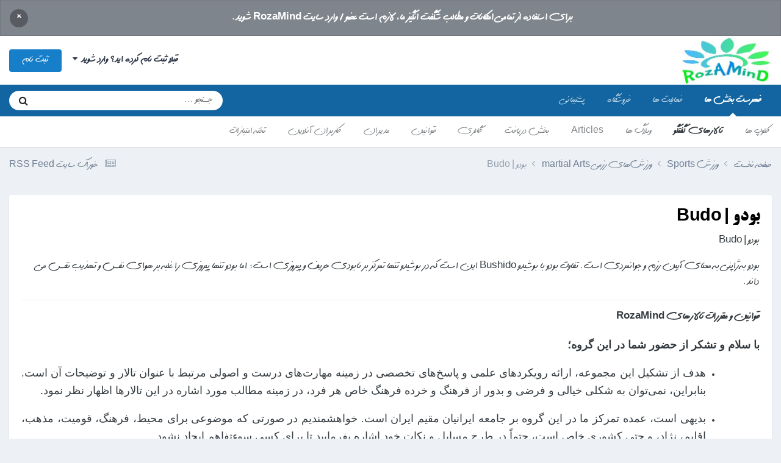

--- FILE ---
content_type: text/html;charset=UTF-8
request_url: https://rozamind.com/index.php?/forum/160-%D8%A8%D9%88%D8%AF%D9%88-budo/
body_size: 14283
content:
<!DOCTYPE html>
<html lang="fa-IR" dir="rtl">
	<head>
		<meta charset="utf-8">
        
		<title>بودو | Budo - انستیتو رزا مایند: پرتال جامع علوم روانی، زیستی، اجتماعی، و اقتصادی</title>
		
		
		
		

	<meta name="viewport" content="width=device-width, initial-scale=1">


	
	
		<meta property="og:image" content="https://rozamind.com/uploads/monthly_2021_04/Logo_RozaMind01.png.ac6436cf8c66188290f9f200d98d15d7.png">
	


	<meta name="twitter:card" content="summary_large_image" />


	
		<meta name="twitter:site" content="@RozaMindForum" />
	


	
		
	

	
		
			
				<meta name="description" content="بودو | Budo  	بودو به ژاپنی به معنای آیین رزم و جوانمردی است. تفاوت بودو با بوشیدو Bushido این است که در بوشیدو تنها تمرکز بر نابودی حریف و پیروزی است؛ اما بودو تنها پیروزی را غلبه بر هوای نفس و تهذیب نفس می داند.">
			
		
	

	
		
			
				<meta property="og:title" content="بودو | Budo">
			
		
	

	
		
			
				<meta property="og:description" content="بودو | Budo  	بودو به ژاپنی به معنای آیین رزم و جوانمردی است. تفاوت بودو با بوشیدو Bushido این است که در بوشیدو تنها تمرکز بر نابودی حریف و پیروزی است؛ اما بودو تنها پیروزی را غلبه بر هوای نفس و تهذیب نفس می داند.">
			
		
	

	
		
			
				<meta property="og:url" content="https://rozamind.com/index.php?/forum/160-%D8%A8%D9%88%D8%AF%D9%88-budo/">
			
		
	

	
		
			
				<meta property="og:site_name" content="انستیتو رزا مایند: پرتال جامع علوم روانی، زیستی، اجتماعی، و اقتصادی">
			
		
	

	
		
			
				<meta property="og:locale" content="fa_IR">
			
		
	


	
		<link rel="canonical" href="https://rozamind.com/index.php?/forum/160-%D8%A8%D9%88%D8%AF%D9%88-budo/" />
	

<link rel="alternate" type="application/rss+xml" title="خوارک های RSS انستیتو رزامایند" href="https://rozamind.com/index.php?/rss/1-%D8%AE%D9%88%D8%A7%D8%B1%DA%A9-%D9%87%D8%A7%DB%8C-rss-%D8%A7%D9%86%D8%B3%D8%AA%DB%8C%D8%AA%D9%88-%D8%B1%D8%B2%D8%A7%D9%85%D8%A7%DB%8C%D9%86%D8%AF.xml/" /><link rel="alternate" type="application/rss+xml" title="آخرین موضوع های بودو | Budo" href="https://rozamind.com/index.php?/forum/160-%D8%A8%D9%88%D8%AF%D9%88-budo.xml/" />


<link rel="manifest" href="https://rozamind.com/index.php?/manifest.webmanifest/">
<meta name="msapplication-config" content="https://rozamind.com/index.php?/browserconfig.xml/">
<meta name="msapplication-starturl" content="/">
<meta name="application-name" content="انجمن تخصصی">
<meta name="apple-mobile-web-app-title" content="انجمن تخصصی">

	<meta name="theme-color" content="#000000">


	<meta name="msapplication-TileColor" content="#000000">









<link rel="preload" href="//rozamind.com/applications/core/interface/font/fontawesome-webfont.woff2?v=4.7.0" as="font" crossorigin="anonymous">
		


	<link rel="preconnect" href="https://fonts.googleapis.com">
	<link rel="preconnect" href="https://fonts.gstatic.com" crossorigin>
	
		<link href="https://fonts.googleapis.com/css2?family=Inter:wght@300;400;500;600;700&display=swap" rel="stylesheet">
	



	<link rel='stylesheet' href='https://rozamind.com/uploads/css_built_1/341e4a57816af3ba440d891ca87450ff_framework.css?v=4e52a1ea3c1706540357' media='all'>

	<link rel='stylesheet' href='https://rozamind.com/uploads/css_built_1/05e81b71abe4f22d6eb8d1a929494829_responsive.css?v=4e52a1ea3c1706540357' media='all'>

	<link rel='stylesheet' href='https://rozamind.com/uploads/css_built_1/90eb5adf50a8c640f633d47fd7eb1778_core.css?v=4e52a1ea3c1706540357' media='all'>

	<link rel='stylesheet' href='https://rozamind.com/uploads/css_built_1/5a0da001ccc2200dc5625c3f3934497d_core_responsive.css?v=4e52a1ea3c1706540357' media='all'>

	<link rel='stylesheet' href='https://rozamind.com/uploads/css_built_1/62e269ced0fdab7e30e026f1d30ae516_forums.css?v=4e52a1ea3c1706540357' media='all'>

	<link rel='stylesheet' href='https://rozamind.com/uploads/css_built_1/76e62c573090645fb99a15a363d8620e_forums_responsive.css?v=4e52a1ea3c1706540357' media='all'>





<link rel='stylesheet' href='https://rozamind.com/uploads/css_built_1/258adbb6e4f3e83cd3b355f84e3fa002_custom.css?v=4e52a1ea3c1706540357' media='all'>




		
		

	
	<link rel='shortcut icon' href='https://rozamind.com/uploads/monthly_2021_04/Logo_RozaMind01.png' type="image/png">

	</head>
	<body class="ipsApp ipsApp_front ipsJS_none ipsClearfix" data-controller="core.front.core.app"  data-message=""  data-pageapp="forums" data-pagelocation="front" data-pagemodule="forums" data-pagecontroller="forums" data-pageid="160"   >
		
        

        

		<a href="#ipsLayout_mainArea" class="ipsHide" title="رفتن مطلب اصلی این صفحه" accesskey="m">رفتن به مطلب</a>
		



<div class='cAnnouncements' data-controller="core.front.core.announcementBanner" >
	
	<div class='cAnnouncementPageTop ipsJS_hide ipsAnnouncement ipsMessage_general' data-announcementId="1">
        
        <span>برای استفاده از تمامی امکانات و مطالب شگفت انگیز ما، لازم است عضو / وارد سایت RozaMind شوید.</span>
        

		<a href='#' data-role="dismissAnnouncement">×</a>
	</div>
	
</div>



		<div id="ipsLayout_header" class="ipsClearfix">
			<header>
				<div class="ipsLayout_container">
					


<a href='https://rozamind.com/' id='elLogo' accesskey='1'><img src="https://rozamind.com/uploads/monthly_2021_11/Logo_RozaMind02-300x163.jpg.de768426c33350e3c6d8384c5b91037e.jpg" alt='انستیتو رزا مایند: پرتال جامع علوم روانی، زیستی، اجتماعی، و اقتصادی'></a>

					
						

	<ul id="elUserNav" class="ipsList_inline cSignedOut ipsResponsive_showDesktop">
		
        
		
        
        
            
            
	


	<li class='cUserNav_icon ipsHide' id='elCart_container'></li>
	<li class='elUserNav_sep ipsHide' id='elCart_sep'></li>

<li id="elSignInLink">
                <a href="https://rozamind.com/index.php?/login/" data-ipsmenu-closeonclick="false" data-ipsmenu id="elUserSignIn">
                    قبلا ثبت نام کرده اید؟ وارد شوید  <i class="fa fa-caret-down"></i>
                </a>
                
<div id='elUserSignIn_menu' class='ipsMenu ipsMenu_auto ipsHide'>
	<form accept-charset='utf-8' method='post' action='https://rozamind.com/index.php?/login/'>
		<input type="hidden" name="csrfKey" value="e74c5edced3f1c0fcf51977bc4ef294b">
		<input type="hidden" name="ref" value="aHR0cHM6Ly9yb3phbWluZC5jb20vaW5kZXgucGhwPy9mb3J1bS8xNjAtJUQ4JUE4JUQ5JTg4JUQ4JUFGJUQ5JTg4LWJ1ZG8v">
		<div data-role="loginForm">
			
			
			
				<div class='ipsColumns ipsColumns_noSpacing'>
					<div class='ipsColumn ipsColumn_wide' id='elUserSignIn_internal'>
						
<div class="ipsPad ipsForm ipsForm_vertical">
	<h4 class="ipsType_sectionHead">ورود</h4>
	<br><br>
	<ul class='ipsList_reset'>
		<li class="ipsFieldRow ipsFieldRow_noLabel ipsFieldRow_fullWidth">
			
			
				<input type="email" placeholder="آدرس ایمیل" name="auth" autocomplete="email">
			
		</li>
		<li class="ipsFieldRow ipsFieldRow_noLabel ipsFieldRow_fullWidth">
			<input type="password" placeholder=" گذرواژه" name="password" autocomplete="current-password">
		</li>
		<li class="ipsFieldRow ipsFieldRow_checkbox ipsClearfix">
			<span class="ipsCustomInput">
				<input type="checkbox" name="remember_me" id="remember_me_checkbox" value="1" checked aria-checked="true">
				<span></span>
			</span>
			<div class="ipsFieldRow_content">
				<label class="ipsFieldRow_label" for="remember_me_checkbox">من را بیاد آور</label>
				<span class="ipsFieldRow_desc">این گزینه برای رایانه های اشتراکی توصیه نمی شود</span>
			</div>
		</li>
		<li class="ipsFieldRow ipsFieldRow_fullWidth">
			<button type="submit" name="_processLogin" value="usernamepassword" class="ipsButton ipsButton_primary ipsButton_small" id="elSignIn_submit">ورود</button>
			
				<p class="ipsType_right ipsType_small">
					
						<a href='https://rozamind.com/index.php?/lostpassword/' data-ipsDialog data-ipsDialog-title=' گذرواژه خود را فراموش کرده اید؟'>
					
					 گذرواژه خود را فراموش کرده اید؟</a>
				</p>
			
		</li>
	</ul>
</div>
					</div>
					<div class='ipsColumn ipsColumn_wide'>
						<div class='ipsPadding' id='elUserSignIn_external'>
							<div class='ipsAreaBackground_light ipsPadding:half'>
								
									<p class='ipsType_reset ipsType_small ipsType_center'><strong>یا ورود توسط یکی از این سرویس ها</strong></p>
								
								
									<div class='ipsType_center ipsMargin_top:half'>
										

<button type="submit" name="_processLogin" value="3" class='ipsButton ipsButton_verySmall ipsButton_fullWidth ipsSocial ipsSocial_google' style="background-color: #4285F4">
	
		<span class='ipsSocial_icon'>
			
				<i class='fa fa-google'></i>
			
		</span>
		<span class='ipsSocial_text'>ورود از طریق گوگل</span>
	
</button>
									</div>
								
									<div class='ipsType_center ipsMargin_top:half'>
										

<button type="submit" name="_processLogin" value="4" class='ipsButton ipsButton_verySmall ipsButton_fullWidth ipsSocial ipsSocial_facebook' style="background-color: #3a579a">
	
		<span class='ipsSocial_icon'>
			
				<i class='fa fa-facebook-official'></i>
			
		</span>
		<span class='ipsSocial_text'>ورود از طریق فیسبوک</span>
	
</button>
									</div>
								
							</div>
						</div>
					</div>
				</div>
			
		</div>
	</form>
</div>
            </li>
            
        
		
			<li>
				
					<a href="https://rozamind.com/index.php?/register/" data-ipsdialog data-ipsdialog-size="narrow" data-ipsdialog-title="ثبت نام"  id="elRegisterButton" class="ipsButton ipsButton_normal ipsButton_primary">ثبت نام</a>
				
			</li>
		
	</ul>

						
<ul class='ipsMobileHamburger ipsList_reset ipsResponsive_hideDesktop'>
	<li data-ipsDrawer data-ipsDrawer-drawerElem='#elMobileDrawer'>
		<a href='#' >
			
			
				
			
			
			
			<i class='fa fa-navicon'></i>
		</a>
	</li>
</ul>
					
				</div>
			</header>
			

	<nav data-controller='core.front.core.navBar' class=' ipsResponsive_showDesktop'>
		<div class='ipsNavBar_primary ipsLayout_container '>
			<ul data-role="primaryNavBar" class='ipsClearfix'>
				


	
		
		
			
		
		<li class='ipsNavBar_active' data-active id='elNavSecondary_1' data-role="navBarItem" data-navApp="core" data-navExt="CustomItem">
			
			
				<a href="https://rozamind.com"  data-navItem-id="1" data-navDefault>
					فهرست بخش ها<span class='ipsNavBar_active__identifier'></span>
				</a>
			
			
				<ul class='ipsNavBar_secondary ' data-role='secondaryNavBar'>
					


	
		
		
		<li  id='elNavSecondary_3' data-role="navBarItem" data-navApp="core" data-navExt="Clubs">
			
			
				<a href="https://rozamind.com/index.php?/clubs/"  data-navItem-id="3" >
					کلوپ ها<span class='ipsNavBar_active__identifier'></span>
				</a>
			
			
		</li>
	
	

	
		
		
			
		
		<li class='ipsNavBar_active' data-active id='elNavSecondary_10' data-role="navBarItem" data-navApp="forums" data-navExt="Forums">
			
			
				<a href="https://rozamind.com/index.php"  data-navItem-id="10" data-navDefault>
					تالارهای گفتگو<span class='ipsNavBar_active__identifier'></span>
				</a>
			
			
		</li>
	
	

	
		
		
		<li  id='elNavSecondary_11' data-role="navBarItem" data-navApp="blog" data-navExt="Blogs">
			
			
				<a href="https://rozamind.com/index.php?/blogs/"  data-navItem-id="11" >
					وبلاگ ها<span class='ipsNavBar_active__identifier'></span>
				</a>
			
			
		</li>
	
	

	
	

	
		
		
		<li  id='elNavSecondary_13' data-role="navBarItem" data-navApp="cms" data-navExt="Pages">
			
			
				<a href="https://rozamind.com/index.php?/articles.html/"  data-navItem-id="13" >
					Articles<span class='ipsNavBar_active__identifier'></span>
				</a>
			
			
		</li>
	
	

	
		
		
		<li  id='elNavSecondary_14' data-role="navBarItem" data-navApp="downloads" data-navExt="Downloads">
			
			
				<a href="https://rozamind.com/index.php?/files/"  data-navItem-id="14" >
					بخش دریافت<span class='ipsNavBar_active__identifier'></span>
				</a>
			
			
		</li>
	
	

	
		
		
		<li  id='elNavSecondary_15' data-role="navBarItem" data-navApp="gallery" data-navExt="Gallery">
			
			
				<a href="https://rozamind.com/index.php?/gallery/"  data-navItem-id="15" >
					گالری<span class='ipsNavBar_active__identifier'></span>
				</a>
			
			
		</li>
	
	

	
		
		
		<li  id='elNavSecondary_34' data-role="navBarItem" data-navApp="core" data-navExt="Guidelines">
			
			
				<a href="https://rozamind.com/index.php?/guidelines/"  data-navItem-id="34" >
					قوانین<span class='ipsNavBar_active__identifier'></span>
				</a>
			
			
		</li>
	
	

	
		
		
		<li  id='elNavSecondary_35' data-role="navBarItem" data-navApp="core" data-navExt="StaffDirectory">
			
			
				<a href="https://rozamind.com/index.php?/staff/"  data-navItem-id="35" >
					مدیران<span class='ipsNavBar_active__identifier'></span>
				</a>
			
			
		</li>
	
	

	
		
		
		<li  id='elNavSecondary_36' data-role="navBarItem" data-navApp="core" data-navExt="OnlineUsers">
			
			
				<a href="https://rozamind.com/index.php?/online/"  data-navItem-id="36" >
					کاربران آنلاین<span class='ipsNavBar_active__identifier'></span>
				</a>
			
			
		</li>
	
	

	
		
		
		<li  id='elNavSecondary_37' data-role="navBarItem" data-navApp="core" data-navExt="Leaderboard">
			
			
				<a href="https://rozamind.com/index.php?/leaderboard/"  data-navItem-id="37" >
					تخته امتیازات<span class='ipsNavBar_active__identifier'></span>
				</a>
			
			
		</li>
	
	

					<li class='ipsHide' id='elNavigationMore_1' data-role='navMore'>
						<a href='#' data-ipsMenu data-ipsMenu-appendTo='#elNavigationMore_1' id='elNavigationMore_1_dropdown'>بیشتر <i class='fa fa-caret-down'></i></a>
						<ul class='ipsHide ipsMenu ipsMenu_auto' id='elNavigationMore_1_dropdown_menu' data-role='moreDropdown'></ul>
					</li>
				</ul>
			
		</li>
	
	

	
		
		
		<li  id='elNavSecondary_2' data-role="navBarItem" data-navApp="core" data-navExt="CustomItem">
			
			
				<a href="https://rozamind.com/index.php?/discover/"  data-navItem-id="2" >
					فعالیت ها<span class='ipsNavBar_active__identifier'></span>
				</a>
			
			
				<ul class='ipsNavBar_secondary ipsHide' data-role='secondaryNavBar'>
					


	
		
		
		<li  id='elNavSecondary_4' data-role="navBarItem" data-navApp="core" data-navExt="AllActivity">
			
			
				<a href="https://rozamind.com/index.php?/discover/"  data-navItem-id="4" >
					تمامی فعالیت ها<span class='ipsNavBar_active__identifier'></span>
				</a>
			
			
		</li>
	
	

	
		
		
		<li  id='elNavSecondary_5' data-role="navBarItem" data-navApp="core" data-navExt="YourActivityStreams">
			
			
				<a href="#" id="elNavigation_5" data-ipsMenu data-ipsMenu-appendTo='#elNavSecondary_2' data-ipsMenu-activeClass='ipsNavActive_menu' data-navItem-id="5" >
					جریان فعالیت های من <i class="fa fa-caret-down"></i><span class='ipsNavBar_active__identifier'></span>
				</a>
				<ul id="elNavigation_5_menu" class="ipsMenu ipsMenu_auto ipsHide">
					

	
		
			<li class='ipsMenu_item' data-streamid='6'>
				<a href='https://rozamind.com/index.php?/discover/6/' >
					خوراک سایت RSS Feed
				</a>
			</li>
		
	

				</ul>
			
			
		</li>
	
	

	
	

	
	

	
		
		
		<li  id='elNavSecondary_8' data-role="navBarItem" data-navApp="core" data-navExt="Search">
			
			
				<a href="https://rozamind.com/index.php?/search/"  data-navItem-id="8" >
					جستجو<span class='ipsNavBar_active__identifier'></span>
				</a>
			
			
		</li>
	
	

	
		
		
		<li  id='elNavSecondary_9' data-role="navBarItem" data-navApp="core" data-navExt="Promoted">
			
			
				<a href="https://rozamind.com/index.php?/ourpicks/"  data-navItem-id="9" >
					انتخاب های ما<span class='ipsNavBar_active__identifier'></span>
				</a>
			
			
		</li>
	
	

					<li class='ipsHide' id='elNavigationMore_2' data-role='navMore'>
						<a href='#' data-ipsMenu data-ipsMenu-appendTo='#elNavigationMore_2' id='elNavigationMore_2_dropdown'>بیشتر <i class='fa fa-caret-down'></i></a>
						<ul class='ipsHide ipsMenu ipsMenu_auto' id='elNavigationMore_2_dropdown_menu' data-role='moreDropdown'></ul>
					</li>
				</ul>
			
		</li>
	
	

	
		
		
		<li  id='elNavSecondary_16' data-role="navBarItem" data-navApp="nexus" data-navExt="Store">
			
			
				<a href="https://rozamind.com/index.php?/store/"  data-navItem-id="16" >
					فروشگاه<span class='ipsNavBar_active__identifier'></span>
				</a>
			
			
				<ul class='ipsNavBar_secondary ipsHide' data-role='secondaryNavBar'>
					


	
		
		
		<li  id='elNavSecondary_17' data-role="navBarItem" data-navApp="nexus" data-navExt="Store">
			
			
				<a href="https://rozamind.com/index.php?/store/"  data-navItem-id="17" >
					فروشگاه<span class='ipsNavBar_active__identifier'></span>
				</a>
			
			
		</li>
	
	

	
	

	
		
		
		<li  id='elNavSecondary_19' data-role="navBarItem" data-navApp="nexus" data-navExt="Subscriptions">
			
			
				<a href="https://rozamind.com/index.php?/subscriptions/"  data-navItem-id="19" >
					اشتراک ها<span class='ipsNavBar_active__identifier'></span>
				</a>
			
			
		</li>
	
	

	
	

	
	

	
	

	
	

					<li class='ipsHide' id='elNavigationMore_16' data-role='navMore'>
						<a href='#' data-ipsMenu data-ipsMenu-appendTo='#elNavigationMore_16' id='elNavigationMore_16_dropdown'>بیشتر <i class='fa fa-caret-down'></i></a>
						<ul class='ipsHide ipsMenu ipsMenu_auto' id='elNavigationMore_16_dropdown_menu' data-role='moreDropdown'></ul>
					</li>
				</ul>
			
		</li>
	
	

	
		
		
		<li  id='elNavSecondary_31' data-role="navBarItem" data-navApp="core" data-navExt="CustomItem">
			
			
				<a href="https://rozamind.com/index.php?/support/"  data-navItem-id="31" >
					پشتیبانی<span class='ipsNavBar_active__identifier'></span>
				</a>
			
			
				<ul class='ipsNavBar_secondary ipsHide' data-role='secondaryNavBar'>
					


	
	

	
	

					<li class='ipsHide' id='elNavigationMore_31' data-role='navMore'>
						<a href='#' data-ipsMenu data-ipsMenu-appendTo='#elNavigationMore_31' id='elNavigationMore_31_dropdown'>بیشتر <i class='fa fa-caret-down'></i></a>
						<ul class='ipsHide ipsMenu ipsMenu_auto' id='elNavigationMore_31_dropdown_menu' data-role='moreDropdown'></ul>
					</li>
				</ul>
			
		</li>
	
	

				<li class='ipsHide' id='elNavigationMore' data-role='navMore'>
					<a href='#' data-ipsMenu data-ipsMenu-appendTo='#elNavigationMore' id='elNavigationMore_dropdown'>بیشتر</a>
					<ul class='ipsNavBar_secondary ipsHide' data-role='secondaryNavBar'>
						<li class='ipsHide' id='elNavigationMore_more' data-role='navMore'>
							<a href='#' data-ipsMenu data-ipsMenu-appendTo='#elNavigationMore_more' id='elNavigationMore_more_dropdown'>بیشتر <i class='fa fa-caret-down'></i></a>
							<ul class='ipsHide ipsMenu ipsMenu_auto' id='elNavigationMore_more_dropdown_menu' data-role='moreDropdown'></ul>
						</li>
					</ul>
				</li>
			</ul>
			

	<div id="elSearchWrapper">
		<div id='elSearch' data-controller="core.front.core.quickSearch">
			<form accept-charset='utf-8' action='//rozamind.com/index.php?/search/&amp;do=quicksearch' method='post'>
                <input type='search' id='elSearchField' placeholder='جستجو ...' name='q' autocomplete='off' aria-label='جستجو'>
                <details class='cSearchFilter'>
                    <summary class='cSearchFilter__text'></summary>
                    <ul class='cSearchFilter__menu'>
                        
                        <li><label><input type="radio" name="type" value="all" ><span class='cSearchFilter__menuText'>هر جایی</span></label></li>
                        
                            
                                <li><label><input type="radio" name="type" value='contextual_{&quot;type&quot;:&quot;forums_topic&quot;,&quot;nodes&quot;:160}' checked><span class='cSearchFilter__menuText'>این تالار</span></label></li>
                            
                        
                        
                            <li><label><input type="radio" name="type" value="core_statuses_status"><span class='cSearchFilter__menuText'>بروزرسانی وضعیت</span></label></li>
                        
                            <li><label><input type="radio" name="type" value="forums_topic"><span class='cSearchFilter__menuText'>موضوع ها</span></label></li>
                        
                            <li><label><input type="radio" name="type" value="blog_entry"><span class='cSearchFilter__menuText'>نوشته‌های وبلاگ</span></label></li>
                        
                            <li><label><input type="radio" name="type" value="cms_pages_pageitem"><span class='cSearchFilter__menuText'>صفحه ها</span></label></li>
                        
                            <li><label><input type="radio" name="type" value="cms_records1"><span class='cSearchFilter__menuText'>Article</span></label></li>
                        
                            <li><label><input type="radio" name="type" value="downloads_file"><span class='cSearchFilter__menuText'>فایل</span></label></li>
                        
                            <li><label><input type="radio" name="type" value="gallery_image"><span class='cSearchFilter__menuText'>تصاویر</span></label></li>
                        
                            <li><label><input type="radio" name="type" value="gallery_album_item"><span class='cSearchFilter__menuText'>آلبوم ها</span></label></li>
                        
                            <li><label><input type="radio" name="type" value="nexus_package_item"><span class='cSearchFilter__menuText'>محصولات</span></label></li>
                        
                            <li><label><input type="radio" name="type" value="core_members"><span class='cSearchFilter__menuText'>کاربران</span></label></li>
                        
                    </ul>
                </details>
				<button class='cSearchSubmit' type="submit" aria-label='جستجو'><i class="fa fa-search"></i></button>
			</form>
		</div>
	</div>

		</div>
	</nav>

			
<ul id='elMobileNav' class='ipsResponsive_hideDesktop' data-controller='core.front.core.mobileNav'>
	
		
			
			
				
				
			
				
					<li id='elMobileBreadcrumb'>
						<a href='https://rozamind.com/index.php?/forum/30-%D9%88%D8%B1%D8%B2%D8%B4%E2%80%8C%D9%87%D8%A7%DB%8C-%D8%B1%D8%B2%D9%85%DB%8C-martial-arts/'>
							<span>ورزش‌های رزمی martial Arts</span>
						</a>
					</li>
				
				
			
				
				
			
		
	
	
	
	<li >
		<a data-action="defaultStream" href='https://rozamind.com/index.php?/discover/6/'><i class="fa fa-newspaper-o" aria-hidden="true"></i></a>
	</li>

	

	
		<li class='ipsJS_show'>
			<a href='https://rozamind.com/index.php?/search/'><i class='fa fa-search'></i></a>
		</li>
	
</ul>
		</div>
		<main id="ipsLayout_body" class="ipsLayout_container">
			<div id="ipsLayout_contentArea">
				<div id="ipsLayout_contentWrapper">
					
<nav class='ipsBreadcrumb ipsBreadcrumb_top ipsFaded_withHover'>
	

	<ul class='ipsList_inline ipsPos_right'>
		
		<li >
			<a data-action="defaultStream" class='ipsType_light '  href='https://rozamind.com/index.php?/discover/6/'><i class="fa fa-newspaper-o" aria-hidden="true"></i> <span>خوراک سایت RSS Feed</span></a>
		</li>
		
	</ul>

	<ul data-role="breadcrumbList">
		<li>
			<a title="صفحه نخست" href='https://rozamind.com/'>
				<span>صفحه نخست <i class='fa fa-angle-right'></i></span>
			</a>
		</li>
		
		
			<li>
				
					<a href='https://rozamind.com/index.php?/forum/21-%D9%88%D8%B1%D8%B2%D8%B4-sports/'>
						<span>ورزش Sports <i class='fa fa-angle-right' aria-hidden="true"></i></span>
					</a>
				
			</li>
		
			<li>
				
					<a href='https://rozamind.com/index.php?/forum/30-%D9%88%D8%B1%D8%B2%D8%B4%E2%80%8C%D9%87%D8%A7%DB%8C-%D8%B1%D8%B2%D9%85%DB%8C-martial-arts/'>
						<span>ورزش‌های رزمی martial Arts <i class='fa fa-angle-right' aria-hidden="true"></i></span>
					</a>
				
			</li>
		
			<li>
				
					بودو | Budo
				
			</li>
		
	</ul>
</nav>
					
					<div id="ipsLayout_mainArea">
						
						
						
						

	




						




	
	<div class="ipsPageHeader  ipsBox ipsResponsive_pull ipsPadding ipsClearfix" >
		<header>
			
			<h1 class="ipsType_pageTitle">بودو | Budo</h1>
			
				



<div class='ipsType_richText ipsType_normal' data-controller='core.front.core.lightboxedImages' >
<p>
	بودو | Budo
</p>

<p>
	بودو به ژاپنی به معنای آیین رزم و جوانمردی است. تفاوت بودو با بوشیدو Bushido این است که در بوشیدو تنها تمرکز بر نابودی حریف و پیروزی است؛ اما بودو تنها پیروزی را غلبه بر هوای نفس و تهذیب نفس می داند.
</p>

</div>

			
			
				<hr class='ipsHr'>
				<strong class='ipsType_normal'>قوانین و مقررات تالارهای RozaMind</strong>
				



<div class='ipsType_richText ipsType_normal ipsSpacer_top' data-controller='core.front.core.lightboxedImages' >
<p dir="rtl" style="text-align:justify;line-height:150%;">
	<b><span lang="ar-sa" style="font-size:13.5pt;line-height:150%;font-family:'B Nazanin';" xml:lang="ar-sa">با سلام و تشکر از حضور شما در این گروه؛</span></b><span dir="ltr" style="font-size:12pt;line-height:150%;font-family:'Calibri Light', sans-serif;"></span></p><p></p>


<ul type="disc">
	<li dir="rtl" style="margin-right:36pt;margin-left:0mm;text-align:justify;line-height:150%;">
		<span lang="ar-sa" style="font-size:13.5pt;line-height:150%;font-family:'B Nazanin';" xml:lang="ar-sa">هدف از تشکیل این مجموعه، ارائه رویکردهای علمی و پاسخ‌های تخصصی در زمینه مهارت‌های درست و اصولی مرتبط با عنوان تالار و توضیحات آن است. بنابراین، نمی‌توان به شکلی خیالی و فرضی و بدور از فرهنگ و خرده فرهنگ خاص هر فرد، در زمینه مطالب مورد اشاره در این تالارها اظهار نظر نمود</span><span dir="ltr" style="font-size:13.5pt;line-height:150%;font-family:'Calibri Light', sans-serif;">.</span><span dir="ltr" style="font-size:12pt;line-height:150%;font-family:'Calibri Light', sans-serif;"></span><p></p>
	</li>
	<li dir="rtl" style="margin-right:36pt;margin-left:0mm;text-align:justify;line-height:150%;">
		<span lang="ar-sa" style="font-size:13.5pt;line-height:150%;font-family:'B Nazanin';" xml:lang="ar-sa">بدیهی است، عمده تمرکز ما در این گروه بر جامعه ایرانیان مقیم ایران است. خواهشمندیم در صورتی که موضوعی برای محیط، فرهنگ، قومیت، مذهب، اقلیم، نژاد، و حتی کشوری خاص است، حتماً در طرح مسایل و نکات خود اشاره بفرمایید تا برای کسی سوءتفاهم ایجاد نشود</span><span dir="ltr" style="font-size:13.5pt;line-height:150%;font-family:'Calibri Light', sans-serif;">.</span><span dir="ltr" style="font-size:12pt;line-height:150%;font-family:'Calibri Light', sans-serif;"></span><p></p>
	</li>
	<li dir="rtl" style="margin-right:36pt;margin-left:0mm;text-align:justify;line-height:150%;">
		<span lang="ar-sa" style="font-size:13.5pt;line-height:150%;font-family:'B Nazanin';" xml:lang="ar-sa">در عین حال، توصیه و خواهش اکید ما از شما عزیزان این است که در دوره‌ها و کارگاه‌های تخصصی هر حوزه که توسط متخصصان دارای مجوز و صلاحیت برگزاری این دوره‌ها برگزار می شوند، شرکت نمایید تا بتوانید به درست‌ترین و بروزترین محتواها درسترسی داشته باشید</span><span dir="ltr" style="font-size:13.5pt;line-height:150%;font-family:'Calibri Light', sans-serif;">. </span><span dir="ltr" style="font-size:12pt;line-height:150%;font-family:'Calibri Light', sans-serif;"></span><p></p>
	</li>
	<li dir="rtl" style="margin-right:36pt;margin-left:0mm;text-align:justify;line-height:150%;">
		<span lang="ar-sa" style="font-size:13.5pt;line-height:150%;font-family:'B Nazanin';" xml:lang="ar-sa">بسیاری از موضوعات مطرح شده در تالارها مسایلی تخصصی هستند و شما </span><span lang="fa" style="font-size:13.5pt;line-height:150%;font-family:'B Nazanin';" xml:lang="fa">می‌</span><span lang="ar-sa" style="font-size:13.5pt;line-height:150%;font-family:'B Nazanin';" xml:lang="ar-sa">‍</span><span dir="ltr" lang="ar-sa" style="font-size:13.5pt;line-height:150%;font-family:'B Nazanin';" xml:lang="ar-sa">‎</span><span lang="ar-sa" style="font-size:13.5pt;line-height:150%;font-family:'B Nazanin';" xml:lang="ar-sa">توانید با شرکت در دوره‌ها، کارگاه‌ها، و کلاس‌های مربوطه (حضوری/ آنلاین) گواهی‌های صلاحیت اجرایی و حتی تدریس آنها را کسب نمایید. اطلاع رسانی در این حوزه نیز به نحو مقتضی توسط همکاران ما در </span><a href="https://RozaMind.com" rel="external nofollow"><span dir="ltr" style="font-size:13.5pt;line-height:150%;font-family:'Calibri Light', sans-serif;color:#0000FF;">https://RozaMind.com</span></a><span dir="ltr" style="font-size:13.5pt;line-height:150%;font-family:'Calibri Light', sans-serif;"> </span><span lang="ar-sa" style="font-size:13.5pt;line-height:150%;font-family:'B Nazanin';" xml:lang="ar-sa">صورت خواهد گرفت</span><span dir="ltr" style="font-size:13.5pt;line-height:150%;font-family:'Calibri Light', sans-serif;">. </span><span dir="ltr" style="font-size:12pt;line-height:150%;font-family:'Calibri Light', sans-serif;"></span><p></p>
	</li>
	<li dir="rtl" style="margin-right:36pt;margin-left:0mm;text-align:justify;line-height:150%;">
		<span lang="ar-sa" style="font-size:13.5pt;line-height:150%;font-family:'B Nazanin';" xml:lang="ar-sa">نکته آخر اینکه، مطالب مطرح شده در این تالارها به هیچ عنوان به عنوان مشاوره و دستورالعمل نهایی و تخصصی نبوده و صرفاً بحث و تبادل نظر آزاد محسوب می شوند. برای گرفتن مشاوره تخصصی در هر حوزه، لازم است به متخصصان صاحب پروانه و مجوز آن مراجعه نمایید. در صورت اتکاء صرف به مطالب این تالارها و بروز تبعات و خسارت، مسئولیت آن به طور کامل با خود شماست</span><span dir="ltr" style="font-size:13.5pt;line-height:150%;font-family:'Calibri Light', sans-serif;">. </span><span dir="ltr" style="font-size:12pt;line-height:150%;font-family:'Calibri Light', sans-serif;"></span><p></p>
	</li>
	<li dir="rtl" style="margin-right:36pt;margin-left:0mm;text-align:justify;line-height:150%;">
		<span lang="ar-sa" style="font-size:13.5pt;line-height:150%;font-family:'B Nazanin';" xml:lang="ar-sa">برای مطالعه منابع علمی می‌توانید به </span><a href="https://ipbses.com" rel="external nofollow"><b><span lang="ar-sa" style="font-size:13.5pt;line-height:150%;font-family:'B Nazanin';color:#0000FF;" xml:lang="ar-sa">سایت انستیتو رزا مایند</span></b></a><span dir="ltr" style="font-size:13.5pt;line-height:150%;font-family:'Calibri Light', sans-serif;"> </span><span lang="ar-sa" style="font-size:13.5pt;line-height:150%;font-family:'B Nazanin';" xml:lang="ar-sa">مراجعه فرمایید</span><span dir="ltr" style="font-size:13.5pt;line-height:150%;font-family:'Calibri Light', sans-serif;">.</span><span dir="ltr" style="font-size:12pt;line-height:150%;font-family:'Calibri Light', sans-serif;"></span><p></p>
	</li>
</ul>

<p dir="rtl" style="text-align:justify;line-height:150%;">
	<span dir="ltr" style="font-size:12pt;line-height:150%;font-family:'Calibri Light', sans-serif;"></span></p><p> </p>


<p dir="rtl" style="text-align:justify;line-height:150%;">
	<span dir="ltr" style="font-size:13.5pt;line-height:150%;font-family:'Calibri Light', sans-serif;">                    </span><b><span lang="ar-sa" style="font-size:13.5pt;line-height:150%;font-family:'B Nazanin';" xml:lang="ar-sa">لطفاً موارد زیر را در نظر داشته باشید. در صورت عدول از این نکات، عضویت شما در تالار لغو خواهد شد</span></b><b><span dir="ltr" style="font-size:13.5pt;line-height:150%;font-family:'Calibri Light', sans-serif;">:</span></b><span dir="ltr" style="font-size:12pt;line-height:150%;font-family:'Calibri Light', sans-serif;"></span></p><p></p>


<ol start="1" type="1">
	<li dir="rtl" style="margin-right:36pt;margin-left:0mm;text-align:justify;line-height:150%;">
		<b><span lang="ar-sa" style="font-size:13.5pt;line-height:150%;font-family:'B Nazanin';" xml:lang="ar-sa">از هرگونه بحث در مورد مسایل حاشیه‌ای بی‌ربط به موضوع اصلی تالار، سیاسی، و اعتقادی خودداری فرمایید</span></b><b><span dir="ltr" style="font-size:13.5pt;line-height:150%;font-family:'Calibri Light', sans-serif;">.</span></b><span dir="ltr" style="font-size:12pt;line-height:150%;font-family:'Calibri Light', sans-serif;"></span><p></p>
	</li>
	<li dir="rtl" style="margin-right:36pt;margin-left:0mm;text-align:justify;line-height:150%;">
		<b><span lang="ar-sa" style="font-size:13.5pt;line-height:150%;font-family:'B Nazanin';" xml:lang="ar-sa">از هر گونه توهین و یا تحلیل فردی دیگران خودداری فرمایید</span></b><b><span dir="ltr" style="font-size:13.5pt;line-height:150%;font-family:'Calibri Light', sans-serif;">.</span></b><span dir="ltr" style="font-size:12pt;line-height:150%;font-family:'Calibri Light', sans-serif;"></span><p></p>
	</li>
	<li dir="rtl" style="margin-right:36pt;margin-left:0mm;text-align:justify;line-height:150%;">
		<b><span lang="ar-sa" style="font-size:13.5pt;line-height:150%;font-family:'B Nazanin';" xml:lang="ar-sa">مطالب و محتوای ارائه شده در این تالار بر اساس قوانین کشوری پلیس فتا باشد</span></b><b><span dir="ltr" style="font-size:13.5pt;line-height:150%;font-family:'Calibri Light', sans-serif;">.</span></b><span dir="ltr" style="font-size:12pt;line-height:150%;font-family:'Calibri Light', sans-serif;"></span><p></p>
	</li>
	<li dir="rtl" style="margin-right:36pt;margin-left:0mm;text-align:justify;line-height:150%;">
		<b><span lang="ar-sa" style="font-size:13.5pt;line-height:150%;font-family:'B Nazanin';" xml:lang="ar-sa">این گروه محل آشنایی با جنس مکمل، همسریابی، و یا واسطه‌گری/ دلالی ازدواج نیست</span></b><b><span dir="ltr" style="font-size:13.5pt;line-height:150%;font-family:'Calibri Light', sans-serif;">. </span></b><span dir="ltr" style="font-size:12pt;line-height:150%;font-family:'Calibri Light', sans-serif;"></span><p></p>
	</li>
	<li dir="rtl" style="margin-right:36pt;margin-left:0mm;text-align:justify;line-height:150%;">
		<b><span lang="ar-sa" style="font-size:13.5pt;line-height:150%;font-family:'B Nazanin';" xml:lang="ar-sa">محتوای ارائه شده در تمامی بخش های </span></b><a href="https://rozamind.com" rel="external nofollow"><b><span dir="ltr" style="font-size:13.5pt;line-height:150%;font-family:'Calibri Light', sans-serif;color:#0000FF;">https://rozamind.com</span></b></a><b><span dir="ltr" style="font-size:13.5pt;line-height:150%;font-family:'Calibri Light', sans-serif;"> </span></b><b><span lang="ar-sa" style="font-size:13.5pt;line-height:150%;font-family:'B Nazanin';" xml:lang="ar-sa">تابع قوانین کشوری فضای مجازی و حقیقی بوده و مسئولیت هر محتوا در هر بخش به طور کامل بر عهده درج کننده آن محتوا در سایت است</span></b><b><span dir="ltr" style="font-size:13.5pt;line-height:150%;font-family:'Calibri Light', sans-serif;">.</span></b><span dir="ltr" style="font-size:12pt;line-height:150%;font-family:'Calibri Light', sans-serif;"></span><p></p>
	</li>
</ol>

</div>

			
			
				<hr class='ipsHr ipsResponsive_hidePhone' />
				<div class='ipsClearfix ipsResponsive_hidePhone'>
					<div class='ipsPos_right'>
                        
                        



<div data-followApp='forums' data-followArea='forum' data-followID='160' data-controller='core.front.core.followButton'>
	

	<a href='https://rozamind.com/index.php?/login/' rel="nofollow" class="ipsFollow ipsPos_middle ipsButton ipsButton_light ipsButton_verySmall ipsButton_disabled" data-role="followButton" data-ipsTooltip title='برای دنبال کردن، ابتدا وارد شوید'>
		<span>دنبال کنندگان</span>
		<span class='ipsCommentCount'>0</span>
	</a>

</div>
                    </div>
				</div>
			
		</header>
	</div>
	
	

<div data-controller='forums.front.forum.forumPage'>
	<ul class="ipsToolList ipsToolList_horizontal ipsSpacer_both">
		

	<li class='ipsToolList_primaryAction'>
		
			<a class="ipsButton ipsButton_medium ipsButton_important ipsButton_fullWidth" href="https://rozamind.com/index.php?/forum/160-%D8%A8%D9%88%D8%AF%D9%88-budo/&amp;do=add" title='ایجاد موضوع جدید در این تالار' rel='nofollow noindex'>ایجاد موضوع جدید</a>
		
	</li>






	</ul>
	
<div class='ipsBox ipsResponsive_pull' data-baseurl='https://rozamind.com/index.php?/forum/160-%D8%A8%D9%88%D8%AF%D9%88-budo/' data-resort='listResort' data-tableID='topics'  data-controller='core.global.core.table'>
	
		<h2 class='ipsType_sectionTitle ipsHide ipsType_medium ipsType_reset ipsClear'>3  موضوع در این تالار قرار دارد </h2>
	

	
	<div class="ipsButtonBar ipsPad_half ipsClearfix ipsClear">
		

		<ul class="ipsButtonRow ipsPos_right ipsClearfix">
			
				<li>
					<a href="#elSortByMenu_menu" id="elSortByMenu_f8ec0860c7f1657f5edbdbcdf9d7c5a3" data-role='sortButton' data-ipsMenu data-ipsMenu-activeClass="ipsButtonRow_active" data-ipsMenu-selectable="radio">چیدمان مطالب <i class="fa fa-caret-down"></i></a>
					<ul class="ipsMenu ipsMenu_auto ipsMenu_withStem ipsMenu_selectable ipsHide" id="elSortByMenu_f8ec0860c7f1657f5edbdbcdf9d7c5a3_menu">
						
						
							<li class="ipsMenu_item ipsMenu_itemChecked" data-ipsMenuValue="last_post" data-sortDirection='desc'><a href="https://rozamind.com/index.php?/forum/160-%D8%A8%D9%88%D8%AF%D9%88-budo/&amp;sortby=last_post&amp;sortdirection=desc" rel="nofollow">آخرین بروزرسانی</a></li>
						
							<li class="ipsMenu_item " data-ipsMenuValue="title" data-sortDirection='asc'><a href="https://rozamind.com/index.php?/forum/160-%D8%A8%D9%88%D8%AF%D9%88-budo/&amp;sortby=title&amp;sortdirection=asc" rel="nofollow">عنوان</a></li>
						
							<li class="ipsMenu_item " data-ipsMenuValue="start_date" data-sortDirection='desc'><a href="https://rozamind.com/index.php?/forum/160-%D8%A8%D9%88%D8%AF%D9%88-budo/&amp;sortby=start_date&amp;sortdirection=desc" rel="nofollow">تاریخ شروع</a></li>
						
							<li class="ipsMenu_item " data-ipsMenuValue="views" data-sortDirection='desc'><a href="https://rozamind.com/index.php?/forum/160-%D8%A8%D9%88%D8%AF%D9%88-budo/&amp;sortby=views&amp;sortdirection=desc" rel="nofollow">بیشترین بازدید</a></li>
						
							<li class="ipsMenu_item " data-ipsMenuValue="posts" data-sortDirection='desc'><a href="https://rozamind.com/index.php?/forum/160-%D8%A8%D9%88%D8%AF%D9%88-budo/&amp;sortby=posts&amp;sortdirection=desc" rel="nofollow">بیشترین ارسال</a></li>
						
						
							<li class="ipsMenu_item " data-noSelect="true">
								<a href='https://rozamind.com/index.php?/forum/160-%D8%A8%D9%88%D8%AF%D9%88-budo/&amp;advancedSearchForm=1&amp;sortby=forums_topics.last_post&amp;sortdirection=DESC' rel="nofollow" data-ipsDialog data-ipsDialog-title='مرتب سازی سفارشی'>اختصاصی</a>
							</li>
						
					</ul>
				</li>
			
			
				<li>
					<a href="#elFilterByMenu_menu" id="elFilterByMenu_f8ec0860c7f1657f5edbdbcdf9d7c5a3" data-role='tableFilterMenu' data-ipsMenu data-ipsMenu-activeClass="ipsButtonRow_active" data-ipsMenu-selectable="radio">فیلتر بر اساس <i class="fa fa-caret-down"></i></a>
					<ul class='ipsMenu ipsMenu_auto ipsMenu_withStem ipsMenu_selectable ipsHide' data-role="tableFilterMenu" id='elFilterByMenu_f8ec0860c7f1657f5edbdbcdf9d7c5a3_menu'>
						<li data-action="tableFilter" data-ipsMenuValue='' class='ipsMenu_item ipsMenu_itemChecked'>
							<a href='https://rozamind.com/index.php?/forum/160-%D8%A8%D9%88%D8%AF%D9%88-budo/&amp;filter=&amp;sortby=forums_topics.last_post&amp;sortdirection=DESC' rel="nofollow">همه</a>
						</li>
						
							<li data-action="tableFilter" data-ipsMenuValue='solved_topics' class='ipsMenu_item '>
								<a href='https://rozamind.com/index.php?/forum/160-%D8%A8%D9%88%D8%AF%D9%88-budo/&amp;filter=solved_topics&amp;sortby=forums_topics.last_post&amp;sortdirection=DESC' rel="nofollow">موضوعات حل شده</a>
							</li>
						
							<li data-action="tableFilter" data-ipsMenuValue='unsolved_topics' class='ipsMenu_item '>
								<a href='https://rozamind.com/index.php?/forum/160-%D8%A8%D9%88%D8%AF%D9%88-budo/&amp;filter=unsolved_topics&amp;sortby=forums_topics.last_post&amp;sortdirection=DESC' rel="nofollow">موضوعات حل نشده</a>
							</li>
						
					</ul>
				</li>
				
		</ul>
		


		<div data-role="tablePagination" class='ipsHide'>
			


		</div>
	</div>
	
	
		
			<ol class='ipsClear ipsDataList cForumTopicTable  cTopicList ' id='elTable_f8ec0860c7f1657f5edbdbcdf9d7c5a3' data-role="tableRows">
				


	
	

	
	

	
	


	
	
		
		
		
		
			<li class="ipsDataItem ipsDataItem_responsivePhoto     " data-rowID='346' data-location='' data-controller='forums.front.forum.topicRow'>
				
				<div class='ipsDataItem_main'>
					
					<h4 class='ipsDataItem_title ipsContained_container'>
						
						
						
						

						
						
						
										
												

						<span class='ipsType_break ipsContained'>
							<a href='https://rozamind.com/index.php?/topic/346-%D8%AA%D8%A8%D8%AF%DB%8C%D9%84-%D8%AA%D9%87%D8%AF%DB%8C%D8%AF%D9%87%D8%A7-%D8%A8%D9%87-%D9%81%D8%B1%D8%B5%D8%AA-%D9%87%D8%A7/' class='' title='تبدیل تهدیدها به فرصت ها '  data-ipsHover data-ipsHover-target='https://rozamind.com/index.php?/topic/346-%D8%AA%D8%A8%D8%AF%DB%8C%D9%84-%D8%AA%D9%87%D8%AF%DB%8C%D8%AF%D9%87%D8%A7-%D8%A8%D9%87-%D9%81%D8%B1%D8%B5%D8%AA-%D9%87%D8%A7/&amp;preview=1' data-ipsHover-timeout='1.5'>
								<span>
									تبدیل تهدیدها به فرصت ها
								</span>
							</a>
						</span>
						
					</h4>
					<span data-role="activeUsers"></span>
					<div class='ipsDataItem_meta ipsType_reset ipsType_light ipsType_blendLinks'>
						<span>
							توسط 


<a href='https://rozamind.com/index.php?/profile/2-drshahsavarani/' rel="nofollow" data-ipsHover data-ipsHover-width='370' data-ipsHover-target='https://rozamind.com/index.php?/profile/2-drshahsavarani/&amp;do=hovercard&amp;referrer=https%253A%252F%252Frozamind.com%252Findex.php%253F%252Fforum%252F160-%2525D8%2525A8%2525D9%252588%2525D8%2525AF%2525D9%252588-budo%252F' title="رفتن به نمایه Dr.Shahsavarani" class="ipsType_break">Dr.Shahsavarani</a>،
						</span><time datetime='2021-10-10T20:26:26Z' title='10/10/21 20:26' data-short='4 سال'>10 دی، 2021</time>
						
						
							&nbsp;&nbsp;
							


	
		<ul class='ipsTags ipsTags_inline ipsList_inline  ipsGap:1 ipsGap_row:0'>
			
				
					
						

<li >
	
	<a href="https://rozamind.com/index.php?/search/&amp;tags=%D9%87%DB%8C%20%D9%87%D9%88%20(%D8%AA%D8%AF%D8%A8%DB%8C%D8%B1)" class='ipsTag' title="نمایش دیگر موضوع های برچسب خورده با 'هی هو (تدبیر)'" rel="tag" data-tag-label="هی هو (تدبیر)"><span>هی هو (تدبیر)</span></a>
	
</li>
					
				
					
						

<li >
	
	<a href="https://rozamind.com/index.php?/search/&amp;tags=%D8%A8%D9%88%D8%AF%D9%88" class='ipsTag' title="نمایش دیگر موضوع های برچسب خورده با 'بودو'" rel="tag" data-tag-label="بودو"><span>بودو</span></a>
	
</li>
					
				
					
				
					
				
					
				
					
				
					
				
					
				
					
				
			
			
				<li class='ipsType_small'>
					<span class='ipsType_light ipsCursor_pointer' data-ipsMenu id='elTags_275709907'>(و 7 مورد دیگر) <i class='fa fa-caret-down ipsJS_show'></i></span>
					<div class='ipsHide ipsMenu ipsMenu_normal ipsPad_half cTagPopup' id='elTags_275709907_menu'>
						<p class='ipsType_medium ipsType_reset ipsType_light'>برچسب زده شده با :</p>
						<ul class='ipsTags ipsList_inline ipsGap:1'>
							
								

<li >
	
	<a href="https://rozamind.com/index.php?/search/&amp;tags=%D9%87%DB%8C%20%D9%87%D9%88%20(%D8%AA%D8%AF%D8%A8%DB%8C%D8%B1)" class='ipsTag' title="نمایش دیگر موضوع های برچسب خورده با 'هی هو (تدبیر)'" rel="tag" data-tag-label="هی هو (تدبیر)"><span>هی هو (تدبیر)</span></a>
	
</li>
							
								

<li >
	
	<a href="https://rozamind.com/index.php?/search/&amp;tags=%D8%A8%D9%88%D8%AF%D9%88" class='ipsTag' title="نمایش دیگر موضوع های برچسب خورده با 'بودو'" rel="tag" data-tag-label="بودو"><span>بودو</span></a>
	
</li>
							
								

<li >
	
	<a href="https://rozamind.com/index.php?/search/&amp;tags=%D8%AF%DA%A9%D8%AA%D8%B1%20%D8%A7%D9%85%DB%8C%D8%B1%20%D9%85%D8%AD%D9%85%D8%AF%20%D8%B4%D9%87%D8%B3%D9%88%D8%A7%D8%B1%D8%A7%D9%86%DB%8C%20%D8%A8%D9%88%D8%AF%D9%88" class='ipsTag' title="نمایش دیگر موضوع های برچسب خورده با 'دکتر امیر محمد شهسوارانی بودو'" rel="tag" data-tag-label="دکتر امیر محمد شهسوارانی بودو"><span>دکتر امیر محمد شهسوارانی بودو</span></a>
	
</li>
							
								

<li >
	
	<a href="https://rozamind.com/index.php?/search/&amp;tags=%D8%A2%DB%8C%DA%A9%DB%8C%D8%AF%D9%88" class='ipsTag' title="نمایش دیگر موضوع های برچسب خورده با 'آیکیدو'" rel="tag" data-tag-label="آیکیدو"><span>آیکیدو</span></a>
	
</li>
							
								

<li >
	
	<a href="https://rozamind.com/index.php?/search/&amp;tags=%D9%88%DB%8C%D9%86%DA%AF%20%DA%86%D9%88%D9%86" class='ipsTag' title="نمایش دیگر موضوع های برچسب خورده با 'وینگ چون'" rel="tag" data-tag-label="وینگ چون"><span>وینگ چون</span></a>
	
</li>
							
								

<li >
	
	<a href="https://rozamind.com/index.php?/search/&amp;tags=%D8%AF%D9%81%D8%A7%D8%B9%20%D8%B4%D8%AE%D8%B5%DB%8C" class='ipsTag' title="نمایش دیگر موضوع های برچسب خورده با 'دفاع شخصی'" rel="tag" data-tag-label="دفاع شخصی"><span>دفاع شخصی</span></a>
	
</li>
							
								

<li >
	
	<a href="https://rozamind.com/index.php?/search/&amp;tags=%D8%B1%D9%88%D8%A7%D9%86%D8%B4%D9%86%D8%A7%D8%B3%DB%8C%20%D9%88%D8%B1%D8%B2%D8%B4%DB%8C" class='ipsTag' title="نمایش دیگر موضوع های برچسب خورده با 'روانشناسی ورزشی'" rel="tag" data-tag-label="روانشناسی ورزشی"><span>روانشناسی ورزشی</span></a>
	
</li>
							
								

<li >
	
	<a href="https://rozamind.com/index.php?/search/&amp;tags=%D8%AA%D9%87%D8%B0%DB%8C%D8%A8%20%D9%86%D9%81%D8%B3" class='ipsTag' title="نمایش دیگر موضوع های برچسب خورده با 'تهذیب نفس'" rel="tag" data-tag-label="تهذیب نفس"><span>تهذیب نفس</span></a>
	
</li>
							
								

<li >
	
	<a href="https://rozamind.com/index.php?/search/&amp;tags=%D9%85%DB%8C%D8%A7%D9%85%D9%88%D8%AA%D9%88%20%D9%85%D9%88%D8%B3%D8%A7%D8%B4%DB%8C" class='ipsTag' title="نمایش دیگر موضوع های برچسب خورده با 'میاموتو موساشی'" rel="tag" data-tag-label="میاموتو موساشی"><span>میاموتو موساشی</span></a>
	
</li>
							
						</ul>
					</div>
				</li>
			
		</ul>
	

						
					</div>
				</div>
				<ul class='ipsDataItem_stats'>
					
					
						<li  data-statType='forums_comments'>
							<span class='ipsDataItem_stats_number'>0</span>
							<span class='ipsDataItem_stats_type'> پاسخ</span>
							
						</li>
					
						<li class='ipsType_light' data-statType='num_views'>
							<span class='ipsDataItem_stats_number'>48</span>
							<span class='ipsDataItem_stats_type'> بازدید</span>
							
						</li>
					
					
				</ul>
				<ul class='ipsDataItem_lastPoster ipsDataItem_withPhoto ipsType_blendLinks'>
					<li>
						
							


	<a href="https://rozamind.com/index.php?/profile/2-drshahsavarani/" rel="nofollow" data-ipsHover data-ipsHover-width="370" data-ipsHover-target="https://rozamind.com/index.php?/profile/2-drshahsavarani/&amp;do=hovercard" class="ipsUserPhoto ipsUserPhoto_tiny" title="رفتن به نمایه Dr.Shahsavarani">
		<img src='https://rozamind.com/uploads/monthly_2021_04/1195048792_2015-05-1823_17_45.thumb.jpg.d549648ce915a08868bb76f1a1a5f180.jpg' alt='Dr.Shahsavarani' loading="lazy">
	</a>

						
					</li>
					<li>
						
							
								


<a href='https://rozamind.com/index.php?/profile/2-drshahsavarani/' rel="nofollow" data-ipsHover data-ipsHover-width='370' data-ipsHover-target='https://rozamind.com/index.php?/profile/2-drshahsavarani/&amp;do=hovercard&amp;referrer=https%253A%252F%252Frozamind.com%252Findex.php%253F%252Fforum%252F160-%2525D8%2525A8%2525D9%252588%2525D8%2525AF%2525D9%252588-budo%252F' title="رفتن به نمایه Dr.Shahsavarani" class="ipsType_break">Dr.Shahsavarani</a>
							
						
					</li>
					<li class="ipsType_light">
						<a href='https://rozamind.com/index.php?/topic/346-%D8%AA%D8%A8%D8%AF%DB%8C%D9%84-%D8%AA%D9%87%D8%AF%DB%8C%D8%AF%D9%87%D8%A7-%D8%A8%D9%87-%D9%81%D8%B1%D8%B5%D8%AA-%D9%87%D8%A7/' title='رفتن به آخرین ارسال' class='ipsType_blendLinks'>
							<time datetime='2021-10-10T20:26:26Z' title='10/10/21 20:26' data-short='4 سال'>10 دی، 2021</time>
						</a>
					</li>
				</ul>
				
			</li>
		
	
		
		
		
		
			<li class="ipsDataItem ipsDataItem_responsivePhoto     " data-rowID='267' data-location='' data-controller='forums.front.forum.topicRow'>
				
				<div class='ipsDataItem_main'>
					
					<h4 class='ipsDataItem_title ipsContained_container'>
						
						
						
						

						
						
						
										
												

						<span class='ipsType_break ipsContained'>
							<a href='https://rozamind.com/index.php?/topic/267-%D8%AA%D9%85%D8%B1%DB%8C%D9%86-%D9%88-%D8%A7%D9%86%D8%B6%D8%A8%D8%A7%D8%B7-%D9%81%D8%B1%D8%AF%DB%8C-%D8%AF%D8%B1-%D9%87%DB%8C-%D9%87%D9%88-%D8%AA%D8%AF%D8%A8%DB%8C%D8%B1/' class='' title='تمرین و انضباط فردی در هی هو (تدبیر) '  data-ipsHover data-ipsHover-target='https://rozamind.com/index.php?/topic/267-%D8%AA%D9%85%D8%B1%DB%8C%D9%86-%D9%88-%D8%A7%D9%86%D8%B6%D8%A8%D8%A7%D8%B7-%D9%81%D8%B1%D8%AF%DB%8C-%D8%AF%D8%B1-%D9%87%DB%8C-%D9%87%D9%88-%D8%AA%D8%AF%D8%A8%DB%8C%D8%B1/&amp;preview=1' data-ipsHover-timeout='1.5'>
								<span>
									تمرین و انضباط فردی در هی هو (تدبیر)
								</span>
							</a>
						</span>
						
					</h4>
					<span data-role="activeUsers"></span>
					<div class='ipsDataItem_meta ipsType_reset ipsType_light ipsType_blendLinks'>
						<span>
							توسط 


<a href='https://rozamind.com/index.php?/profile/2-drshahsavarani/' rel="nofollow" data-ipsHover data-ipsHover-width='370' data-ipsHover-target='https://rozamind.com/index.php?/profile/2-drshahsavarani/&amp;do=hovercard&amp;referrer=https%253A%252F%252Frozamind.com%252Findex.php%253F%252Fforum%252F160-%2525D8%2525A8%2525D9%252588%2525D8%2525AF%2525D9%252588-budo%252F' title="رفتن به نمایه Dr.Shahsavarani" class="ipsType_break">Dr.Shahsavarani</a>،
						</span><time datetime='2021-09-26T12:45:05Z' title='09/26/21 12:45' data-short='4 سال'>26 آذر، 2021</time>
						
						
							&nbsp;&nbsp;
							


	
		<ul class='ipsTags ipsTags_inline ipsList_inline  ipsGap:1 ipsGap_row:0'>
			
				
					
						

<li >
	
	<a href="https://rozamind.com/index.php?/search/&amp;tags=%D9%87%DB%8C%20%D9%87%D9%88%20(%D8%AA%D8%AF%D8%A8%DB%8C%D8%B1)" class='ipsTag' title="نمایش دیگر موضوع های برچسب خورده با 'هی هو (تدبیر)'" rel="tag" data-tag-label="هی هو (تدبیر)"><span>هی هو (تدبیر)</span></a>
	
</li>
					
				
					
						

<li >
	
	<a href="https://rozamind.com/index.php?/search/&amp;tags=%D9%85%DB%8C%D8%A7%D9%85%D9%88%D8%AA%D9%88%20%D9%85%D9%88%D8%B3%D8%A7%D8%B4%DB%8C" class='ipsTag' title="نمایش دیگر موضوع های برچسب خورده با 'میاموتو موساشی'" rel="tag" data-tag-label="میاموتو موساشی"><span>میاموتو موساشی</span></a>
	
</li>
					
				
					
				
					
				
					
				
					
				
					
				
					
				
			
			
				<li class='ipsType_small'>
					<span class='ipsType_light ipsCursor_pointer' data-ipsMenu id='elTags_128328767'>(و 6 مورد دیگر) <i class='fa fa-caret-down ipsJS_show'></i></span>
					<div class='ipsHide ipsMenu ipsMenu_normal ipsPad_half cTagPopup' id='elTags_128328767_menu'>
						<p class='ipsType_medium ipsType_reset ipsType_light'>برچسب زده شده با :</p>
						<ul class='ipsTags ipsList_inline ipsGap:1'>
							
								

<li >
	
	<a href="https://rozamind.com/index.php?/search/&amp;tags=%D9%87%DB%8C%20%D9%87%D9%88%20(%D8%AA%D8%AF%D8%A8%DB%8C%D8%B1)" class='ipsTag' title="نمایش دیگر موضوع های برچسب خورده با 'هی هو (تدبیر)'" rel="tag" data-tag-label="هی هو (تدبیر)"><span>هی هو (تدبیر)</span></a>
	
</li>
							
								

<li >
	
	<a href="https://rozamind.com/index.php?/search/&amp;tags=%D9%85%DB%8C%D8%A7%D9%85%D9%88%D8%AA%D9%88%20%D9%85%D9%88%D8%B3%D8%A7%D8%B4%DB%8C" class='ipsTag' title="نمایش دیگر موضوع های برچسب خورده با 'میاموتو موساشی'" rel="tag" data-tag-label="میاموتو موساشی"><span>میاموتو موساشی</span></a>
	
</li>
							
								

<li >
	
	<a href="https://rozamind.com/index.php?/search/&amp;tags=%D8%AF%DA%A9%D8%AA%D8%B1%20%D8%A7%D9%85%DB%8C%D8%B1%20%D9%85%D8%AD%D9%85%D8%AF%20%D8%B4%D9%87%D8%B3%D9%88%D8%A7%D8%B1%D8%A7%D9%86%DB%8C%20%D9%85%D8%B1%D8%A8%DB%8C%20%D8%A2%DB%8C%DA%A9%DB%8C%D8%AF%D9%88" class='ipsTag' title="نمایش دیگر موضوع های برچسب خورده با 'دکتر امیر محمد شهسوارانی مربی آیکیدو'" rel="tag" data-tag-label="دکتر امیر محمد شهسوارانی مربی آیکیدو"><span>دکتر امیر محمد شهسوارانی مربی آیکیدو</span></a>
	
</li>
							
								

<li >
	
	<a href="https://rozamind.com/index.php?/search/&amp;tags=%D8%A7%D9%86%D8%B6%D8%A8%D8%A7%D8%B7%20%D9%81%D8%B1%D8%AF%DB%8C%20%D8%AF%D8%B1%20%D8%AA%D9%85%D8%B1%DB%8C%D9%86" class='ipsTag' title="نمایش دیگر موضوع های برچسب خورده با 'انضباط فردی در تمرین'" rel="tag" data-tag-label="انضباط فردی در تمرین"><span>انضباط فردی در تمرین</span></a>
	
</li>
							
								

<li >
	
	<a href="https://rozamind.com/index.php?/search/&amp;tags=%D8%AA%D9%85%D8%B1%DB%8C%D9%86%20%D9%87%D8%AF%D9%81%D9%85%D9%86%D8%AF" class='ipsTag' title="نمایش دیگر موضوع های برچسب خورده با 'تمرین هدفمند'" rel="tag" data-tag-label="تمرین هدفمند"><span>تمرین هدفمند</span></a>
	
</li>
							
								

<li >
	
	<a href="https://rozamind.com/index.php?/search/&amp;tags=%D8%AA%D9%87%D8%B0%DB%8C%D8%A8%20%D9%86%D9%81%D8%B3" class='ipsTag' title="نمایش دیگر موضوع های برچسب خورده با 'تهذیب نفس'" rel="tag" data-tag-label="تهذیب نفس"><span>تهذیب نفس</span></a>
	
</li>
							
								

<li >
	
	<a href="https://rozamind.com/index.php?/search/&amp;tags=jjibdf%20kts" class='ipsTag' title="نمایش دیگر موضوع های برچسب خورده با 'jjibdf kts'" rel="tag" data-tag-label="jjibdf kts"><span>jjibdf kts</span></a>
	
</li>
							
								

<li >
	
	<a href="https://rozamind.com/index.php?/search/&amp;tags=jvfdj%20kts" class='ipsTag' title="نمایش دیگر موضوع های برچسب خورده با 'jvfdj kts'" rel="tag" data-tag-label="jvfdj kts"><span>jvfdj kts</span></a>
	
</li>
							
						</ul>
					</div>
				</li>
			
		</ul>
	

						
					</div>
				</div>
				<ul class='ipsDataItem_stats'>
					
					
						<li  data-statType='forums_comments'>
							<span class='ipsDataItem_stats_number'>0</span>
							<span class='ipsDataItem_stats_type'> پاسخ</span>
							
						</li>
					
						<li class='ipsType_light' data-statType='num_views'>
							<span class='ipsDataItem_stats_number'>48</span>
							<span class='ipsDataItem_stats_type'> بازدید</span>
							
						</li>
					
					
				</ul>
				<ul class='ipsDataItem_lastPoster ipsDataItem_withPhoto ipsType_blendLinks'>
					<li>
						
							


	<a href="https://rozamind.com/index.php?/profile/2-drshahsavarani/" rel="nofollow" data-ipsHover data-ipsHover-width="370" data-ipsHover-target="https://rozamind.com/index.php?/profile/2-drshahsavarani/&amp;do=hovercard" class="ipsUserPhoto ipsUserPhoto_tiny" title="رفتن به نمایه Dr.Shahsavarani">
		<img src='https://rozamind.com/uploads/monthly_2021_04/1195048792_2015-05-1823_17_45.thumb.jpg.d549648ce915a08868bb76f1a1a5f180.jpg' alt='Dr.Shahsavarani' loading="lazy">
	</a>

						
					</li>
					<li>
						
							
								


<a href='https://rozamind.com/index.php?/profile/2-drshahsavarani/' rel="nofollow" data-ipsHover data-ipsHover-width='370' data-ipsHover-target='https://rozamind.com/index.php?/profile/2-drshahsavarani/&amp;do=hovercard&amp;referrer=https%253A%252F%252Frozamind.com%252Findex.php%253F%252Fforum%252F160-%2525D8%2525A8%2525D9%252588%2525D8%2525AF%2525D9%252588-budo%252F' title="رفتن به نمایه Dr.Shahsavarani" class="ipsType_break">Dr.Shahsavarani</a>
							
						
					</li>
					<li class="ipsType_light">
						<a href='https://rozamind.com/index.php?/topic/267-%D8%AA%D9%85%D8%B1%DB%8C%D9%86-%D9%88-%D8%A7%D9%86%D8%B6%D8%A8%D8%A7%D8%B7-%D9%81%D8%B1%D8%AF%DB%8C-%D8%AF%D8%B1-%D9%87%DB%8C-%D9%87%D9%88-%D8%AA%D8%AF%D8%A8%DB%8C%D8%B1/' title='رفتن به آخرین ارسال' class='ipsType_blendLinks'>
							<time datetime='2021-09-26T12:45:05Z' title='09/26/21 12:45' data-short='4 سال'>26 آذر، 2021</time>
						</a>
					</li>
				</ul>
				
			</li>
		
	
		
		
		
		
			<li class="ipsDataItem ipsDataItem_responsivePhoto     " data-rowID='262' data-location='' data-controller='forums.front.forum.topicRow'>
				
				<div class='ipsDataItem_main'>
					
					<h4 class='ipsDataItem_title ipsContained_container'>
						
						
						
						

						
						
						
										
												

						<span class='ipsType_break ipsContained'>
							<a href='https://rozamind.com/index.php?/topic/262-%D9%87%DB%8C-%D9%87%D9%88-%D8%AA%D8%AF%D8%A8%DB%8C%D8%B1-%D9%81%D8%B1%D9%85%D8%A7%D9%86%D8%AF%D9%87-%D9%85%DB%8C%D8%A7%D9%85%D9%88%D8%AA%D9%88-%D9%85%D9%88%D8%B3%D8%A7%D8%B4%DB%8C/' class='' title='هی هو (تدبیر) فرمانده: میاموتو موساشی '  data-ipsHover data-ipsHover-target='https://rozamind.com/index.php?/topic/262-%D9%87%DB%8C-%D9%87%D9%88-%D8%AA%D8%AF%D8%A8%DB%8C%D8%B1-%D9%81%D8%B1%D9%85%D8%A7%D9%86%D8%AF%D9%87-%D9%85%DB%8C%D8%A7%D9%85%D9%88%D8%AA%D9%88-%D9%85%D9%88%D8%B3%D8%A7%D8%B4%DB%8C/&amp;preview=1' data-ipsHover-timeout='1.5'>
								<span>
									هی هو (تدبیر) فرمانده: میاموتو موساشی
								</span>
							</a>
						</span>
						
					</h4>
					<span data-role="activeUsers"></span>
					<div class='ipsDataItem_meta ipsType_reset ipsType_light ipsType_blendLinks'>
						<span>
							توسط 


<a href='https://rozamind.com/index.php?/profile/2-drshahsavarani/' rel="nofollow" data-ipsHover data-ipsHover-width='370' data-ipsHover-target='https://rozamind.com/index.php?/profile/2-drshahsavarani/&amp;do=hovercard&amp;referrer=https%253A%252F%252Frozamind.com%252Findex.php%253F%252Fforum%252F160-%2525D8%2525A8%2525D9%252588%2525D8%2525AF%2525D9%252588-budo%252F' title="رفتن به نمایه Dr.Shahsavarani" class="ipsType_break">Dr.Shahsavarani</a>،
						</span><time datetime='2021-09-23T09:37:58Z' title='09/23/21 09:37' data-short='4 سال'>23 آذر، 2021</time>
						
						
							&nbsp;&nbsp;
							


	
		<ul class='ipsTags ipsTags_inline ipsList_inline  ipsGap:1 ipsGap_row:0'>
			
				
					
						

<li >
	
	<a href="https://rozamind.com/index.php?/search/&amp;tags=%D9%87%DB%8C%20%D9%87%D9%88%20(%D8%AA%D8%AF%D8%A8%DB%8C%D8%B1)" class='ipsTag' title="نمایش دیگر موضوع های برچسب خورده با 'هی هو (تدبیر)'" rel="tag" data-tag-label="هی هو (تدبیر)"><span>هی هو (تدبیر)</span></a>
	
</li>
					
				
					
						

<li >
	
	<a href="https://rozamind.com/index.php?/search/&amp;tags=%D9%85%DB%8C%D8%A7%D9%85%D9%88%D8%AA%D9%88%20%D9%85%D9%88%D8%B3%D8%A7%D8%B4%DB%8C" class='ipsTag' title="نمایش دیگر موضوع های برچسب خورده با 'میاموتو موساشی'" rel="tag" data-tag-label="میاموتو موساشی"><span>میاموتو موساشی</span></a>
	
</li>
					
				
					
				
					
				
					
				
					
				
					
				
			
			
				<li class='ipsType_small'>
					<span class='ipsType_light ipsCursor_pointer' data-ipsMenu id='elTags_66807169'>(و 5 مورد دیگر) <i class='fa fa-caret-down ipsJS_show'></i></span>
					<div class='ipsHide ipsMenu ipsMenu_normal ipsPad_half cTagPopup' id='elTags_66807169_menu'>
						<p class='ipsType_medium ipsType_reset ipsType_light'>برچسب زده شده با :</p>
						<ul class='ipsTags ipsList_inline ipsGap:1'>
							
								

<li >
	
	<a href="https://rozamind.com/index.php?/search/&amp;tags=%D9%87%DB%8C%20%D9%87%D9%88%20(%D8%AA%D8%AF%D8%A8%DB%8C%D8%B1)" class='ipsTag' title="نمایش دیگر موضوع های برچسب خورده با 'هی هو (تدبیر)'" rel="tag" data-tag-label="هی هو (تدبیر)"><span>هی هو (تدبیر)</span></a>
	
</li>
							
								

<li >
	
	<a href="https://rozamind.com/index.php?/search/&amp;tags=%D9%85%DB%8C%D8%A7%D9%85%D9%88%D8%AA%D9%88%20%D9%85%D9%88%D8%B3%D8%A7%D8%B4%DB%8C" class='ipsTag' title="نمایش دیگر موضوع های برچسب خورده با 'میاموتو موساشی'" rel="tag" data-tag-label="میاموتو موساشی"><span>میاموتو موساشی</span></a>
	
</li>
							
								

<li >
	
	<a href="https://rozamind.com/index.php?/search/&amp;tags=%D8%A8%D9%88%D8%AF%D9%88" class='ipsTag' title="نمایش دیگر موضوع های برچسب خورده با 'بودو'" rel="tag" data-tag-label="بودو"><span>بودو</span></a>
	
</li>
							
								

<li >
	
	<a href="https://rozamind.com/index.php?/search/&amp;tags=%D8%A2%DB%8C%DA%A9%DB%8C%D8%AF%D9%88" class='ipsTag' title="نمایش دیگر موضوع های برچسب خورده با 'آیکیدو'" rel="tag" data-tag-label="آیکیدو"><span>آیکیدو</span></a>
	
</li>
							
								

<li >
	
	<a href="https://rozamind.com/index.php?/search/&amp;tags=%D8%AF%DA%A9%D8%AA%D8%B1%20%D8%A7%D9%85%DB%8C%D8%B1%20%D9%85%D8%AD%D9%85%D8%AF%20%D8%B4%D9%87%D8%B3%D9%88%D8%A7%D8%B1%D8%A7%D9%86%DB%8C%20%D9%85%D8%B1%D8%A8%DB%8C%20%D8%AF%D9%81%D8%A7%D8%B9%20%D8%B4%D8%AE%D8%B5%DB%8C%20%D8%A2%DB%8C%DA%A9%DB%8C%D8%AF%D9%88" class='ipsTag' title="نمایش دیگر موضوع های برچسب خورده با 'دکتر امیر محمد شهسوارانی مربی دفاع شخصی آیکیدو'" rel="tag" data-tag-label="دکتر امیر محمد شهسوارانی مربی دفاع شخصی آیکیدو"><span>دکتر امیر محمد شهسوارانی مربی دفاع شخصی آیکیدو</span></a>
	
</li>
							
								

<li >
	
	<a href="https://rozamind.com/index.php?/search/&amp;tags=%DA%A9%D8%AA%D8%A7%D8%A8%20%D9%BE%D9%86%D8%AC%20%D8%AD%D9%84%D9%82%D9%87" class='ipsTag' title="نمایش دیگر موضوع های برچسب خورده با 'کتاب پنج حلقه'" rel="tag" data-tag-label="کتاب پنج حلقه"><span>کتاب پنج حلقه</span></a>
	
</li>
							
								

<li >
	
	<a href="https://rozamind.com/index.php?/search/&amp;tags=book%20of%20five%20rings" class='ipsTag' title="نمایش دیگر موضوع های برچسب خورده با 'book of five rings'" rel="tag" data-tag-label="book of five rings"><span>book of five rings</span></a>
	
</li>
							
						</ul>
					</div>
				</li>
			
		</ul>
	

						
					</div>
				</div>
				<ul class='ipsDataItem_stats'>
					
					
						<li  data-statType='forums_comments'>
							<span class='ipsDataItem_stats_number'>0</span>
							<span class='ipsDataItem_stats_type'> پاسخ</span>
							
						</li>
					
						<li class='ipsType_light' data-statType='num_views'>
							<span class='ipsDataItem_stats_number'>34</span>
							<span class='ipsDataItem_stats_type'> بازدید</span>
							
						</li>
					
					
				</ul>
				<ul class='ipsDataItem_lastPoster ipsDataItem_withPhoto ipsType_blendLinks'>
					<li>
						
							


	<a href="https://rozamind.com/index.php?/profile/2-drshahsavarani/" rel="nofollow" data-ipsHover data-ipsHover-width="370" data-ipsHover-target="https://rozamind.com/index.php?/profile/2-drshahsavarani/&amp;do=hovercard" class="ipsUserPhoto ipsUserPhoto_tiny" title="رفتن به نمایه Dr.Shahsavarani">
		<img src='https://rozamind.com/uploads/monthly_2021_04/1195048792_2015-05-1823_17_45.thumb.jpg.d549648ce915a08868bb76f1a1a5f180.jpg' alt='Dr.Shahsavarani' loading="lazy">
	</a>

						
					</li>
					<li>
						
							
								


<a href='https://rozamind.com/index.php?/profile/2-drshahsavarani/' rel="nofollow" data-ipsHover data-ipsHover-width='370' data-ipsHover-target='https://rozamind.com/index.php?/profile/2-drshahsavarani/&amp;do=hovercard&amp;referrer=https%253A%252F%252Frozamind.com%252Findex.php%253F%252Fforum%252F160-%2525D8%2525A8%2525D9%252588%2525D8%2525AF%2525D9%252588-budo%252F' title="رفتن به نمایه Dr.Shahsavarani" class="ipsType_break">Dr.Shahsavarani</a>
							
						
					</li>
					<li class="ipsType_light">
						<a href='https://rozamind.com/index.php?/topic/262-%D9%87%DB%8C-%D9%87%D9%88-%D8%AA%D8%AF%D8%A8%DB%8C%D8%B1-%D9%81%D8%B1%D9%85%D8%A7%D9%86%D8%AF%D9%87-%D9%85%DB%8C%D8%A7%D9%85%D9%88%D8%AA%D9%88-%D9%85%D9%88%D8%B3%D8%A7%D8%B4%DB%8C/' title='رفتن به آخرین ارسال' class='ipsType_blendLinks'>
							<time datetime='2021-09-23T09:37:58Z' title='09/23/21 09:37' data-short='4 سال'>23 آذر، 2021</time>
						</a>
					</li>
				</ul>
				
			</li>
		
	

			</ol>
		
	

	<div class="ipsButtonBar ipsPad_half ipsClearfix ipsClear ipsHide" data-role="tablePagination">
		


	</div>
</div>
</div>

	<div class='ipsBox ipsPadding ipsResponsive_pull ipsResponsive_showPhone ipsMargin_vertical'>
		<div class='ipsShareLinks'>
            
			
				<div>
					



<div data-followApp='forums' data-followArea='forum' data-followID='160' data-controller='core.front.core.followButton'>
	

	<a href='https://rozamind.com/index.php?/login/' rel="nofollow" class="ipsFollow ipsPos_middle ipsButton ipsButton_light ipsButton_verySmall ipsButton_disabled" data-role="followButton" data-ipsTooltip title='برای دنبال کردن، ابتدا وارد شوید'>
		<span>دنبال کنندگان</span>
		<span class='ipsCommentCount'>0</span>
	</a>

</div>
				</div>
			
		</div>
	</div>



						


					</div>
					


					
<nav class='ipsBreadcrumb ipsBreadcrumb_bottom ipsFaded_withHover'>
	
		


	<a href='#' id='elRSS' class='ipsPos_right ipsType_large' title='خوراک های RSS در دسترس' data-ipsTooltip data-ipsMenu data-ipsMenu-above><i class='fa fa-rss-square'></i></a>
	<ul id='elRSS_menu' class='ipsMenu ipsMenu_auto ipsHide'>
		
			<li class='ipsMenu_item'><a title="خوارک های RSS انستیتو رزامایند" href="https://rozamind.com/index.php?/rss/1-%D8%AE%D9%88%D8%A7%D8%B1%DA%A9-%D9%87%D8%A7%DB%8C-rss-%D8%A7%D9%86%D8%B3%D8%AA%DB%8C%D8%AA%D9%88-%D8%B1%D8%B2%D8%A7%D9%85%D8%A7%DB%8C%D9%86%D8%AF.xml/">خوارک های RSS انستیتو رزامایند</a></li>
		
			<li class='ipsMenu_item'><a title="آخرین موضوع های بودو | Budo" href="https://rozamind.com/index.php?/forum/160-%D8%A8%D9%88%D8%AF%D9%88-budo.xml/">آخرین موضوع های بودو | Budo</a></li>
		
	</ul>

	

	<ul class='ipsList_inline ipsPos_right'>
		
		<li >
			<a data-action="defaultStream" class='ipsType_light '  href='https://rozamind.com/index.php?/discover/6/'><i class="fa fa-newspaper-o" aria-hidden="true"></i> <span>خوراک سایت RSS Feed</span></a>
		</li>
		
	</ul>

	<ul data-role="breadcrumbList">
		<li>
			<a title="صفحه نخست" href='https://rozamind.com/'>
				<span>صفحه نخست <i class='fa fa-angle-right'></i></span>
			</a>
		</li>
		
		
			<li>
				
					<a href='https://rozamind.com/index.php?/forum/21-%D9%88%D8%B1%D8%B2%D8%B4-sports/'>
						<span>ورزش Sports <i class='fa fa-angle-right' aria-hidden="true"></i></span>
					</a>
				
			</li>
		
			<li>
				
					<a href='https://rozamind.com/index.php?/forum/30-%D9%88%D8%B1%D8%B2%D8%B4%E2%80%8C%D9%87%D8%A7%DB%8C-%D8%B1%D8%B2%D9%85%DB%8C-martial-arts/'>
						<span>ورزش‌های رزمی martial Arts <i class='fa fa-angle-right' aria-hidden="true"></i></span>
					</a>
				
			</li>
		
			<li>
				
					بودو | Budo
				
			</li>
		
	</ul>
</nav>
				</div>
			</div>
			
		</main>
		<footer id="ipsLayout_footer" class="ipsClearfix">
			<div class="ipsLayout_container">
				
				

<ul id='elFooterSocialLinks' class='ipsList_inline ipsType_center ipsSpacer_top'>
	

	
		<a class='cUserNav_icon'>
            
			<a href='https://instagram.com/ipbses.institute?igshid=ux4oe12wqvlz' target='_blank' class='cShareLink cShareLink_instagram' rel='noopener noreferrer'><i class='fa fa-instagram'></i></a>
		    
        </li>
	
		<a class='cUserNav_icon'>
            
			<a href='https://www.youtube.com/channel/UCUbVXLnvAo4vP02wxfqxqxQ' target='_blank' class='cShareLink cShareLink_youtube' rel='noopener noreferrer'><i class='fa fa-youtube'></i></a>
		    
        </li>
	
		<a class='cUserNav_icon'>
            
			<a href='https://www.facebook.com/rozamind.institute' target='_blank' class='cShareLink cShareLink_facebook' rel='noopener noreferrer'><i class='fa fa-facebook'></i></a>
		    
        </li>
	
		<a class='cUserNav_icon'>
            
            <a href='https://x.com/RozaMindForum' target='_blank' class='cShareLink cShareLink_x' rel='noopener noreferrer'><img src="https://rozamind.com/uploads/set_resources_1/465b3333c9d56ad091e82c4b2597c6d0_x.svg" width='13' height='12' style='vertical-align: middle'></a>
            
        </li>
	

</ul>


<ul class='ipsList_inline ipsType_center ipsSpacer_top' id="elFooterLinks">
	
	
	
	
	
	
		<li><a rel="nofollow" href='https://rozamind.com/index.php?/contact/' data-ipsdialog data-ipsDialog-remoteSubmit data-ipsDialog-flashMessage='Before we can send your message, we need to verify your email address. Please check your email and click the link to verify.' data-ipsdialog-title="تماس با ما">تماس با ما</a></li>
	
	<li><a rel="nofollow" href='https://rozamind.com/index.php?/cookies/'>کوکی ها</a></li>

</ul>	


<p id='elCopyright'>
	<span id='elCopyright_userLine'>تمامی مطالب سایت طبق قانون گنو برای IPBSES | RozaMind  محفوظ هست</span>
	<a rel='nofollow' title='Invision Community' href='https://www.invisioncommunity.com/'>Powered by Invision Community</a><br><a href='https://ipbmafia.ru' style='display:none'>Поддержка Invision Community в России</a>
</p>
			</div>
		</footer>
		<span style='background:black;color:white;padding:6px;'>[[Template core/front/global/mobileNavigation is throwing an error. This theme may be out of date. Run the support tool in the AdminCP to restore the default theme.]]</span>
		
		

	
	<script type='text/javascript'>
		var ipsDebug = false;		
	
		var CKEDITOR_BASEPATH = '//rozamind.com/applications/core/interface/ckeditor/ckeditor/';
	
		var ipsSettings = {
			
			
			cookie_path: "/",
			
			cookie_prefix: "ips4_",
			
			
			cookie_ssl: true,
			
            essential_cookies: ["oauth_authorize","member_id","login_key","clearAutosave","lastSearch","device_key","IPSSessionFront","loggedIn","noCache","hasJS","cookie_consent","cookie_consent_optional","referred_by","forumpass_*","cm_reg","location","currency","guestTransactionKey"],
			upload_imgURL: "",
			message_imgURL: "",
			notification_imgURL: "",
			baseURL: "//rozamind.com/",
			jsURL: "//rozamind.com/applications/core/interface/js/js.php",
			csrfKey: "e74c5edced3f1c0fcf51977bc4ef294b",
			antiCache: "4e52a1ea3c1706540357",
			jsAntiCache: "4e52a1ea3c1725799228",
			disableNotificationSounds: true,
			useCompiledFiles: true,
			links_external: true,
			memberID: 0,
			lazyLoadEnabled: true,
			blankImg: "//rozamind.com/applications/core/interface/js/spacer.png",
			googleAnalyticsEnabled: false,
			matomoEnabled: false,
			viewProfiles: true,
			mapProvider: 'none',
			mapApiKey: '',
			pushPublicKey: null,
			relativeDates: true
		};
		
		
		
		
			ipsSettings['maxImageDimensions'] = {
				width: 1000,
				height: 750
			};
		
		
	</script>





<script type='text/javascript' src='https://rozamind.com/uploads/javascript_global/root_library.js?v=4e52a1ea3c1725799228' data-ips></script>


<script type='text/javascript' src='https://rozamind.com/uploads/javascript_global/root_js_lang_2.js?v=4e52a1ea3c1725799228' data-ips></script>


<script type='text/javascript' src='https://rozamind.com/uploads/javascript_global/root_framework.js?v=4e52a1ea3c1725799228' data-ips></script>


<script type='text/javascript' src='https://rozamind.com/uploads/javascript_core/global_global_core.js?v=4e52a1ea3c1725799228' data-ips></script>


<script type='text/javascript' src='https://rozamind.com/uploads/javascript_global/root_front.js?v=4e52a1ea3c1725799228' data-ips></script>


<script type='text/javascript' src='https://rozamind.com/uploads/javascript_core/front_front_core.js?v=4e52a1ea3c1725799228' data-ips></script>


<script type='text/javascript' src='https://rozamind.com/uploads/javascript_forums/front_front_forum.js?v=4e52a1ea3c1725799228' data-ips></script>


<script type='text/javascript' src='https://rozamind.com/uploads/javascript_global/root_map.js?v=4e52a1ea3c1725799228' data-ips></script>



	<script type='text/javascript'>
		
			ips.setSetting( 'date_format', jQuery.parseJSON('"mm\/dd\/yy"') );
		
			ips.setSetting( 'date_first_day', jQuery.parseJSON('0') );
		
			ips.setSetting( 'ipb_url_filter_option', jQuery.parseJSON('"none"') );
		
			ips.setSetting( 'url_filter_any_action', jQuery.parseJSON('"allow"') );
		
			ips.setSetting( 'bypass_profanity', jQuery.parseJSON('0') );
		
			ips.setSetting( 'emoji_style', jQuery.parseJSON('"twemoji"') );
		
			ips.setSetting( 'emoji_shortcodes', jQuery.parseJSON('true') );
		
			ips.setSetting( 'emoji_ascii', jQuery.parseJSON('true') );
		
			ips.setSetting( 'emoji_cache', jQuery.parseJSON('1706540030') );
		
			ips.setSetting( 'image_jpg_quality', jQuery.parseJSON('85') );
		
			ips.setSetting( 'cloud2', jQuery.parseJSON('false') );
		
			ips.setSetting( 'isAnonymous', jQuery.parseJSON('false') );
		
		
        
    </script>



<script type='application/ld+json'>
{
    "@context": "http://www.schema.org",
    "publisher": "https://rozamind.com/#organization",
    "@type": "WebSite",
    "@id": "https://rozamind.com/#website",
    "mainEntityOfPage": "https://rozamind.com/",
    "name": "\u0627\u0646\u0633\u062a\u06cc\u062a\u0648 \u0631\u0632\u0627 \u0645\u0627\u06cc\u0646\u062f: \u067e\u0631\u062a\u0627\u0644 \u062c\u0627\u0645\u0639 \u0639\u0644\u0648\u0645 \u0631\u0648\u0627\u0646\u06cc\u060c \u0632\u06cc\u0633\u062a\u06cc\u060c \u0627\u062c\u062a\u0645\u0627\u0639\u06cc\u060c \u0648 \u0627\u0642\u062a\u0635\u0627\u062f\u06cc",
    "url": "https://rozamind.com/",
    "potentialAction": {
        "type": "SearchAction",
        "query-input": "required name=query",
        "target": "https://rozamind.com/index.php?/search/\u0026q={query}"
    },
    "inLanguage": [
        {
            "@type": "Language",
            "name": "\u0641\u0627\u0631\u0633\u06cc (\u0627\u06cc\u0631\u0627\u0646)",
            "alternateName": "fa-IR"
        }
    ]
}	
</script>

<script type='application/ld+json'>
{
    "@context": "http://www.schema.org",
    "@type": "Organization",
    "@id": "https://rozamind.com/#organization",
    "mainEntityOfPage": "https://rozamind.com/",
    "name": "\u0627\u0646\u0633\u062a\u06cc\u062a\u0648 \u0631\u0632\u0627 \u0645\u0627\u06cc\u0646\u062f: \u067e\u0631\u062a\u0627\u0644 \u062c\u0627\u0645\u0639 \u0639\u0644\u0648\u0645 \u0631\u0648\u0627\u0646\u06cc\u060c \u0632\u06cc\u0633\u062a\u06cc\u060c \u0627\u062c\u062a\u0645\u0627\u0639\u06cc\u060c \u0648 \u0627\u0642\u062a\u0635\u0627\u062f\u06cc",
    "url": "https://rozamind.com/",
    "logo": {
        "@type": "ImageObject",
        "@id": "https://rozamind.com/#logo",
        "url": "https://rozamind.com/uploads/monthly_2021_11/Logo_RozaMind02-300x163.jpg.de768426c33350e3c6d8384c5b91037e.jpg"
    },
    "sameAs": [
        "https://instagram.com/ipbses.institute?igshid=ux4oe12wqvlz",
        "https://www.youtube.com/channel/UCUbVXLnvAo4vP02wxfqxqxQ",
        "https://www.facebook.com/rozamind.institute",
        "https://x.com/RozaMindForum"
    ],
    "address": {
        "@type": "PostalAddress",
        "streetAddress": "\u062a\u0647\u0631\u0627\u0646",
        "addressLocality": "\u062a\u0647\u0631\u0627\u0646",
        "addressRegion": "\u062a\u0647\u0631\u0627\u0646",
        "postalCode": "33333333",
        "addressCountry": "IR"
    }
}	
</script>

<script type='application/ld+json'>
{
    "@context": "http://schema.org",
    "@type": "BreadcrumbList",
    "itemListElement": [
        {
            "@type": "ListItem",
            "position": 1,
            "item": {
                "@id": "https://rozamind.com/index.php?/forum/21-%D9%88%D8%B1%D8%B2%D8%B4-sports/",
                "name": "ورزش Sports"
            }
        },
        {
            "@type": "ListItem",
            "position": 2,
            "item": {
                "@id": "https://rozamind.com/index.php?/forum/30-%D9%88%D8%B1%D8%B2%D8%B4%E2%80%8C%D9%87%D8%A7%DB%8C-%D8%B1%D8%B2%D9%85%DB%8C-martial-arts/",
                "name": "ورزش‌های رزمی martial Arts"
            }
        }
    ]
}	
</script>

<script type='application/ld+json'>
{
    "@context": "http://schema.org",
    "@type": "ContactPage",
    "url": "https://rozamind.com/index.php?/contact/"
}	
</script>



<script type='text/javascript'>
    (() => {
        let gqlKeys = [];
        for (let [k, v] of Object.entries(gqlKeys)) {
            ips.setGraphQlData(k, v);
        }
    })();
</script>
		
		<!--ipsQueryLog-->
		<!--ipsCachingLog-->
		
		
		
        
	</body>
</html>



<script>
  $( document ).ready(function() {
  var fontface;
	
	fontface = '@font-face { font-family: "'+'dastnevis'+'";'+
	'src:url(https://rozamind.com/uploads/set_resources_1/6554b6be8c0d829a8bf63ae0c82cf121_dastnevis.woff) format("woff");}'+
	'@font-face { font-family: "'+'BTitrBold'+'";'+
	'src:url(https://rozamind.com/uploads/set_resources_1/6554b6be8c0d829a8bf63ae0c82cf121_BTitrBold.woff) format("woff");}';
	
	var justify;
	
	var justify;
	
	$('head').append('<style type="text/css" rel="stylesheet">'+fontface+'body, input{font-family: "'+'dastnevis'+
				'", Tahoma, Arial !important;}[data-controller="core.front.core.comment"] [data-role="commentContent"] {'+justify+'font-size: '+'18'+
				'px !important;}h1,h2,h3,h4,h5,h6{font-family: "'+'BTitrBold'+
				'", Tahoma, Arial !important;}');
		});				
</script>


--- FILE ---
content_type: text/javascript
request_url: https://rozamind.com/uploads/javascript_global/root_js_lang_2.js?v=4e52a1ea3c1725799228
body_size: 49929
content:
ips.setString({"blog_category_confirm_delete":"\u0622\u06cc\u0627 \u0627\u0632 \u067e\u0627\u06a9 \u06a9\u0631\u062f\u0646 \u0627\u06cc\u0646 \u062f\u0633\u062a\u0647 \u0628\u0646\u062f\u06cc \u0645\u0637\u0645\u0626\u0646 \u0647\u0633\u062a\u06cc\u062f\u061f","blog_category_confirm_delete_desc":"Existing entries in this category will be updated so that they are no longer in a category.","manage_cats_new_row":"\u0627\u0641\u0632\u0648\u062f\u0646 \u062f\u0633\u062a\u0647 \u0628\u0646\u062f\u06cc \u062c\u062f\u06cc\u062f","entry_cat_order_saved":"\u062a\u0631\u062a\u06cc\u0628 \u062f\u0633\u062a\u0647 \u0628\u0646\u062f\u06cc \u0630\u062e\u06cc\u0631\u0647 \u0634\u062f","x_daily":"{# [1:\u0631\u0648\u0632][?:\u0631\u0648\u0632]}","x_weekly":"{# [1:\u0647\u0641\u062a\u0647][?:\u0647\u0641\u062a\u0647]}","x_monthly":"{# [1:\u0645\u0627\u0647][?:\u0645\u0627\u0647]}","x_yearly":"{# [1:\u0633\u0627\u0644][?:\u0633\u0627\u0644]}","every_x":"\u0647\u0631 {{period}}","x_times":"{# [1:\u0628\u0627\u0631][?:\u0628\u0627\u0631]}","until":"\u062a\u0627 {{date}}","with_end":"{{interval}}\u060c{{endAfter}}","MO":"\u062f\u0648\u0634\u0646\u0628\u0647","TU":"\u0633\u0647 \u0634\u0646\u0628\u0647","WE":"\u0686\u0647\u0627\u0631\u0634\u0646\u0628\u0647","TH":"\u067e\u0646\u062c \u0634\u0646\u0628\u0647","FR":"\u0622\u062f\u06cc\u0646\u0647","SA":"\u0634\u0646\u0628\u0647","SU":"\u06cc\u06a9\u0634\u0646\u0628\u0647","one_day":"\u062f\u0631 {{first}}","multiple_day":"\u062f\u0631 {{days}} \u0648 {{last}}","week_string":"{{week}} {{days}}","doesnt_repeat":"\u0628\u062f\u0648\u0646 \u062a\u06a9\u0631\u0627\u0631","single_not_allday":"On <strong>{{startDate}}<\/strong>, from <strong>{{startTime}}<\/strong> to <strong>{{endTime}}<\/strong>","single_not_allday_noendtime":"On <strong>{{startDate}}<\/strong>, at <strong>{{startTime}}<\/strong>","single_allday":"<strong>{{startDate}}<\/strong> (all day)","not_single_not_allday":"From <strong>{{startDate}}<\/strong> at <strong>{{startTime}}<\/strong> until <strong>{{endDate}}<\/strong> at <strong>{{endTime}}<\/strong>","not_single_allday":"From <strong>{{startDate}}<\/strong> to <strong>{{endDate}}<\/strong>","select_time":"(\u0627\u0646\u062a\u062e\u0627\u0628 \u0632\u0645\u0627\u0646)","event_reminder_removed":"Reminder Removed","event_reminder_added":"Reminder Saved","cms_download_db":"\u062f\u0631\u06cc\u0627\u0641\u062a \u067e\u0627\u06cc\u06af\u0627\u0647 \u062f\u0627\u062f\u0647","cms_download_db_explain":"\u0628\u0627 \u0627\u06cc\u0646 \u06a9\u0627\u0631 \u0641\u0627\u06cc\u0644\u06cc \u0628\u0627 \u062a\u0646\u0638\u06cc\u0645\u0627\u062a \u067e\u0627\u06cc\u06af\u0627\u0647 \u062f\u0627\u062f\u0647\u060c \u0627\u0644\u06af\u0648\u0647\u0627 \u060c \u0642\u0633\u0645\u062a\u200c\u0647\u0627\u06cc \u0627\u062e\u062a\u0635\u0627\u0635\u06cc \u0648 \u062f\u0633\u062a\u0647 \u0647\u0627\u06cc\u06cc \u06a9\u0647 \u0645\u06cc \u062a\u0648\u0627\u0646\u0646\u062f \u062f\u0631 \u0633\u0627\u06cc\u062a \u062f\u06cc\u06af\u0631\u06cc \u0628\u0627\u0631\u06af\u0630\u0627\u0631\u06cc \u0634\u0648\u0646\u062f \u060c \u0628\u0627\u0631\u06af\u06cc\u0631\u06cc \u0645\u06cc \u0634\u0648\u062f. <br> \u0631\u06a9\u0648\u0631\u062f \u0647\u0627 \u0634\u0627\u0645\u0644 <em> \u0646\u0645\u06cc \u0634\u0648\u0646\u062f<\/em>.","index_as_categories":"\u0646\u0645\u0627\u06cc\u0634 \u062f\u0633\u062a\u0647\u200c\u0647\u0627","index_as_records":"\u0646\u0645\u0627\u06cc\u0634 \u0644\u06cc\u0633\u062a \u0631\u06a9\u0648\u0631\u062f","mediaNoneSelected":"\u0647\u06cc\u0686 \u0645\u0648\u0631\u062f \u0631\u0633\u0627\u0646\u0647 \u0627\u06cc \u0627\u0646\u062a\u062e\u0627\u0628 \u0646\u0634\u062f\u0647 \u0627\u0633\u062a","mediaMultipleSelected":"{# [1:media item selected][?:media items selected]}","mediaEmptyFolder":"\u062f\u0631 \u062d\u0627\u0644 \u062d\u0627\u0636\u0631 \u0647\u06cc\u0686  \u0645\u0648\u0631\u062f\u06cc \u062f\u0631 \u0627\u06cc\u0646 \u067e\u0648\u0634\u0647 \u0648\u062c\u0648\u062f \u0646\u062f\u0627\u0631\u062f","mediaConfirmDelete":"Are you sure you want to delete {!# [1:this file][?:# selected files]}?","mediaErrorDeleting":"There was an error deleting {!# [1:this file][?:these files]}","mediaNoResults":"\u0647\u06cc\u0686 \u0641\u0627\u06cc\u0644\u06cc \u0628\u0627 \u0639\u0628\u0627\u0631\u062a \u062c\u0633\u062a\u062c\u0648 \u0634\u062f\u0647 \u06cc\u0627\u0641\u062a \u0646\u0634\u062f","mediaUploadedCount":"{!# [1:A file was][?:# files were]} added to this folder","replaceMediaFile":"\u0641\u0627\u06cc\u0644 \u0631\u0627 \u062c\u0627\u06cc\u06af\u0632\u06cc\u0646 \u06a9\u0646\u06cc\u062f","mediaUploadedReplace":"\u0627\u06cc\u0646 \u0641\u0627\u06cc\u0644 \u0628\u0631\u0648\u0632\u0631\u0633\u0627\u0646\u06cc \u0634\u062f","js_num_comments":"{# [1:\u062f\u06cc\u062f\u06af\u0627\u0647][?:\u062f\u06cc\u062f\u06af\u0627\u0647]}","js_num_reviews":"{# [1:\u0646\u0642\u062f][?:\u0646\u0642\u062f]}","js_num_mod_comments":"{# [1:\u062f\u06cc\u062f\u06af\u0627\u0647][?:\u062f\u06cc\u062f\u06af\u0627\u0647] \u062f\u0631 \u0627\u0646\u062a\u0638\u0627\u0631 \u062a\u0627\u06cc\u06cc\u062f}","date_picker_done":"\u0627\u062a\u0645\u0627\u0645","date_picker_prev":"\u0642\u0628\u0644\u06cc","date_picker_next":"\u0628\u0639\u062f\u06cc","date_picker_today":"\u0627\u0645\u0631\u0648\u0632","date_picker_week":"\u0647\u0641\u062a\u0647","embed_error_message_admin":"\u0644\u06cc\u0646\u06a9 \u0628\u062f\u0644\u06cc\u0644 \u06cc\u06a9 \u062e\u0637\u0627\u06cc \u063a\u06cc\u0631 \u0645\u0646\u062a\u0638\u0631\u0647 \u0646\u0645\u06cc\u062a\u0648\u0627\u0646\u062f \u0642\u0631\u0627\u0631 \u0628\u06af\u06cc\u0631\u062f:\n{{error}}.","delta_upgrade_confirm":"\u0642\u0628\u0644 \u0627\u0632 \u0627\u06cc\u0646\u06a9\u0647 \u0627\u062f\u0627\u0645\u0647 \u062f\u0647\u06cc\u062f \u0645\u0637\u0645\u0626\u0646 \u0634\u0648\u06cc\u062f \u06a9\u0647 \u062a\u0645\u0627\u0645\u06cc \u0641\u0627\u06cc\u0644 \u0647\u0627 \u0631\u0627 \u0637\u0628\u0642 \u0631\u0627\u0647\u0646\u0645\u0627\u06cc \u062f\u0627\u062f\u0647 \u0634\u062f\u0647 \u0628\u0647 \u0633\u0631\u0648\u0631 \u062e\u0648\u062f \u0645\u0646\u062a\u0642\u0644 \u06a9\u0631\u062f\u0647 \u0627\u06cc\u062f. \u0647\u0631 \u0632\u0645\u0627\u0646 \u0627\u0646\u062a\u0642\u0627\u0644 \u0641\u0627\u06cc\u0644 \u0647\u0627 \u062a\u06a9\u0645\u06cc\u0644 \u06af\u0631\u062f\u06cc\u062f \u0627\u062f\u0627\u0645\u0647 \u062f\u0647\u06cc\u062f!","delta_upgrade_run_manual_query_fail_title":"Running Query Timed Out","delta_upgrade_run_manual_query_fail_desc":"Check your database to see if the change has been made: even though the request timed out, it may still have been executed. If it hasn't, run the query manually through the command line on your MySQL server.","confirm_unignore":"\u0622\u06cc\u0627 \u0645\u0637\u0645\u0626\u0646 \u0647\u0633\u062a\u06cc\u062f \u06a9\u0647 \u0645\u06cc \u062e\u0648\u0627\u0647\u06cc\u062f \u0646\u0627\u062f\u06cc\u062f\u0647 \u06af\u0631\u0641\u062a\u0646 \u0627\u06cc\u0646 \u06a9\u0627\u0631\u0628\u0631 \u0631\u0627 \u0645\u062a\u0648\u0642\u0641 \u06a9\u0646\u06cc\u062f\u061f ","confirm_unignore_desc":"\u0634\u0645\u0627 \u0645\u06cc \u062a\u0648\u0627\u0646\u06cc\u062f \u062f\u0631 \u0622\u06cc\u0646\u062f\u0647\u060c \u062f\u0631 \u0647\u0645\u06cc\u0646 \u0635\u0641\u062d\u0647 \u062f\u0648\u0628\u0627\u0631\u0647 \u0646\u0627\u062f\u06cc\u062f\u0647 \u0628\u06af\u06cc\u0631\u06cc\u062f.","editedIgnore":"\u062a\u0646\u0638\u06cc\u0645\u0627\u062a \u0646\u0627\u062f\u06cc\u062f\u0647 \u06af\u0631\u0641\u062a\u0646 \u0628\u0631\u0648\u0632 \u0634\u062f","embeddedFail":"<i class='fa fa-warning'><\/i> \u0645\u0634\u06a9\u0644\u06cc \u0628\u0627 \u0628\u0627\u0631\u06af\u0630\u0627\u0631\u06cc \u0627\u06cc\u0646 \u0645\u0637\u0644\u0628 \u067e\u06cc\u0634 \u0622\u0645\u062f\u0647 \u0627\u0633\u062a","followerSettingToggled":"\u062a\u0646\u0638\u06cc\u0645\u0627\u062a \u062f\u0646\u0628\u0627\u0644 \u06a9\u0631\u062f\u0646 \u0634\u0645\u0627 \u062a\u063a\u06cc\u06cc\u0631 \u06cc\u0627\u0641\u062a","cancel_edit_confirm":"\u062a\u063a\u06cc\u06cc\u0631\u0627\u062a \u0634\u0645\u0627 \u0630\u062e\u06cc\u0631\u0647 \u0646\u0634\u062f\u0647 \u0627\u0646\u062f. \u0622\u06cc\u0627 \u0645\u0637\u0645\u0626\u0646 \u0647\u0633\u062a\u06cc\u062f \u06a9\u0647 \u0645\u06cc\u062e\u0648\u0627\u0647\u06cc\u062f \u0622\u0646 \u0631\u0627 \u062d\u0630\u0641 \u06a9\u0646\u06cc\u062f\u061f","sc_use_this_version":"\u0627\u0633\u062a\u0641\u0627\u062f\u0647 \u0627\u0632 \u0627\u06cc\u0646 \u0646\u0633\u062e\u0647","sc_remove_selection":"\u0628\u0627\u0632\u06af\u0631\u062f\u0627\u0646\u06cc \u0627\u0646\u062a\u062e\u0627\u0628 \u0647\u0627","saveThemeError":"\u0627\u06cc\u0646 \u0641\u0627\u06cc\u0644 \u067e\u0648\u0633\u062a\u0647 \u0642\u0627\u0628\u0644 \u0630\u062e\u06cc\u0631\u0647 \u0646\u0645\u06cc \u0628\u0627\u0634\u062f","themeUnsavedContent":"\u0627\u06cc\u0646 \u0632\u0628\u0627\u0646\u0647 \u0634\u0627\u0645\u0644 \u0645\u062d\u062a\u0648\u0627\u06cc \u0630\u062e\u06cc\u0631\u0647 \u0646\u0634\u062f\u0647 \u0627\u0633\u062a. \u0634\u0645\u0627 \u0645\u0637\u0645\u0626\u0646 \u0647\u0633\u062a\u06cc\u062f \u06a9\u0647 \u0645\u06cc \u062e\u0648\u0627\u0647\u06cc\u062f \u0622\u0646 \u0631\u0627 \u0628\u0628\u0646\u062f\u06cc\u062f\u061f","theme_diff_original_header":"\u0645\u062d\u062a\u0648\u0627\u06cc \u067e\u06cc\u0634\u0641\u0631\u0636","theme_diff_original_desc":"(\u063a\u06cc\u0631 \u0642\u0627\u0628\u0644 \u0648\u06cc\u0631\u0627\u06cc\u0634)","theme_diff_custom_header":"\u0646\u0633\u062e\u0647 \u0627\u062e\u062a\u0635\u0627\u0635\u06cc","theme_diff_custom_desc":"(\u062a\u063a\u06cc\u06cc\u0631\u0627\u062a \u062e\u0648\u062f \u0631\u0627 \u0627\u06cc\u0646\u062c\u0627 \u0627\u0646\u062c\u0627\u0645 \u062f\u0647\u06cc\u062f)","address_region":"\u0627\u0633\u062a\u0627\u0646","specifyLocation":"\u06cc\u06a9 \u0645\u06a9\u0627\u0646 \u0631\u0627 \u0645\u0634\u062e\u0635 \u0646\u0645\u0627\u06cc\u06cc\u062f ...","loading":"\u062f\u0631 \u062d\u0627\u0644 \u0628\u0627\u0631\u06af\u0630\u0627\u0631\u06cc","no_results":"\u0628\u062f\u0648\u0646 \u0646\u062a\u06cc\u062c\u0647","cantBeUndone":"\u0627\u06cc\u0646 \u06a9\u0627\u0631\u063a\u06cc\u0631 \u0642\u0627\u0628\u0644 \u0628\u0631\u06af\u0634\u062a \u0627\u0633\u062a.","cancel":"\u0644\u063a\u0648","select":"\u0627\u0646\u062a\u062e\u0627\u0628 \u06a9\u0646\u06cc\u062f","delete":"\u062d\u0630\u0641","fullSize":"\u0627\u0646\u062f\u0627\u0632\u0647 \u06a9\u0627\u0645\u0644","yes":"\u0628\u0644\u0647","no":"\u062e\u06cc\u0631","ok":"\u0645\u0648\u0627\u0641\u0642\u062a","save":"\u0630\u062e\u06cc\u0631\u0647","pageActionText":"\u0627\u0639\u0645\u0627\u0644 \u0628\u0631 \u0631\u0648\u06cc <span data-role='count'>0 \u0645\u0648\u0631\u062f<\/span> \u0627\u0646\u062a\u062e\u0627\u0628 \u0634\u062f\u0647","pageActionText_number":" {# [?:\u0645\u0648\u0631\u062f \u0627\u0646\u062a\u062e\u0627\u0628 \u0634\u062f\u0647]}","show_more":"\u0627\u062f\u0627\u0645\u0647","expand_quote":"\u0646\u0645\u0627\u06cc\u0634","cannotDragInto":"\u0627\u06cc\u0646 \u0645\u0648\u0631\u062f \u0646\u0645\u06cc \u062a\u0648\u0627\u0646\u062f \u0628\u0647 \u0627\u06cc\u0646\u062c\u0627 \u0645\u0646\u062a\u0642\u0644 \u0634\u0648\u062f","close":"\u0628\u0633\u062a\u0646","prev_page":"\u0635\u0641\u062d\u0647 \u0642\u0628\u0644\u06cc","next_page":"\u0635\u0641\u062d\u0647 \u0628\u0639\u062f","betweenXandX":"\u0628\u06cc\u0646 {{start}} \u0648 {{end}}","afterX":"\u0628\u0639\u062f \u0627\u0632 {{start}}","beforeX":"\u0642\u0628\u0644 \u0627\u0632 {{end}}","hidden":"\u0645\u062e\u0641\u06cc","pending":"\u0645\u0646\u062a\u0638\u0631 \u062a\u0627\u06cc\u06cc\u062f","featured":"\u0648\u06cc\u0698\u0647 \u0634\u062f","pinned":"\u0645\u0647\u0645 \u0634\u062f","js_login_both":"\u0645\u0637\u0645\u0626\u0646 \u0634\u0648\u06cc\u062f \u06a9\u0647 \u0647\u0645 \u062f\u0631 \u067e\u0646\u0644 \u0645\u062f\u06cc\u0631\u06cc\u062a \u0648 \u0647\u0645 \u062f\u0631 \u062d\u0633\u0627\u0628 \u06a9\u0627\u0631\u0628\u0631\u06cc \u062e\u0648\u062f \u062f\u0631 \u0633\u0627\u06cc\u062a \u0648\u0627\u0631\u062f \u0634\u062f\u0647 \u0628\u0627\u0634\u06cc\u062f \u062a\u0627 \u0628\u062a\u0648\u0627\u0646\u06cc\u062f \u0627\u0632 \u0627\u06cc\u0646 \u0627\u0645\u06a9\u0627\u0646 \u0627\u0633\u062a\u0641\u0627\u062f\u0647 \u0646\u0645\u0627\u06cc\u06cc\u062f.","saved":"\u0630\u062e\u06cc\u0631\u0647 \u0634\u062f","or":"\u06cc\u0627","save_position":"\u0630\u062e\u06cc\u0631\u0647 \u0645\u0648\u0642\u0639\u06cc\u062a","by":"\u062a\u0648\u0633\u0637","in":"\u062f\u0631","add_tag":"\u0627\u0641\u0632\u0648\u062f\u0646 \u0628\u0631\u0686\u0633\u0628","tag_recommended":"\u062a\u0648\u0635\u06cc\u0647 \u0634\u062f\u0647","time_just_now":"\u0647\u0645 \u0627\u06a9\u0646\u0648\u0646","time_minutes_ago":"{# [1:\u062f\u0642\u06cc\u0642\u0647][?:\u062f\u0642\u06cc\u0642\u0647]} \u0642\u0628\u0644","time_hours_ago":"{# [1:\u0633\u0627\u0639\u062a][?:\u0633\u0627\u0639\u062a]} \u0642\u0628\u0644","time_1_hour_ago":"\u06f1 \u0633\u0627\u0639\u062a \u0642\u0628\u0644","time_other":"\u062f\u0631 {{time}}","time_at":"\u062f\u0631","validation_invalid":"\u0645\u0642\u062f\u0627\u0631 \u0648\u0627\u0631\u062f \u0634\u062f\u0647 \u0645\u0639\u062a\u0628\u0631 \u0646\u0645\u06cc \u0628\u0627\u0634\u062f","validation_max":"\u062d\u062f\u0627\u06a9\u062b\u0631 \u0645\u0642\u062f\u0627\u0631 \u0645\u062c\u0627\u0632  {{data[1]}} \u0645\u06cc \u0628\u0627\u0634\u062f","validation_min":"\u062d\u062f\u0627\u0642\u0644 \u0645\u0642\u062f\u0627\u0631 \u0645\u062c\u0627\u0632 {{data[1]}} \u0645\u06cc \u0628\u0627\u0634\u062f","validation_range":"\u0628\u0627\u06cc\u062f \u0645\u0642\u062f\u0627\u0631\u06cc \u0628\u06cc\u0646 {{data[1]}} \u0648 {{data[2]}} \u0628\u0627\u0634\u062f","validation_maxlength":"\u062d\u062f\u0627\u06a9\u062b\u0631 {{data[1]}} {!# [1:\u06a9\u0627\u0631\u0627\u06a9\u062a\u0631][?:\u06a9\u0627\u0631\u0627\u06a9\u062a\u0631]}\u060c \u0645\u062c\u0627\u0632 \u0627\u0633\u062a","validation_minlength":"\u062d\u062f\u0627\u0642\u0644 {{data[1]}} {!# [1:\u06a9\u0627\u0631\u0627\u06a9\u062a\u0631][?:\u06a9\u0627\u0631\u0627\u06a9\u062a\u0631]}\u060c \u0645\u062c\u0627\u0632 \u0627\u0633\u062a","validation_rangelength":"\u0628\u0627\u06cc\u062f \u0645\u0642\u062f\u0627\u0631\u06cc \u0628\u06cc\u0646 {{data[1]}} \u0648 {{data[2]}} \u0637\u0648\u0644 \u062f\u0627\u0634\u062a\u0647 \u0628\u0627\u0634\u062f","validation_required":"\u0627\u06cc\u0646 \u0641\u06cc\u0644\u062f \u0627\u062c\u0628\u0627\u0631\u06cc \u0645\u06cc \u0628\u0627\u0634\u062f","validation_format":"\u0644\u0637\u0641\u0627 \u06cc\u06a9 \u0645\u0642\u062f\u0627\u0631 \u0645\u0639\u062a\u0628\u0631 \u0648\u0627\u0631\u062f \u0646\u0645\u0627\u06cc\u06cc\u062f","validation_regex":"\u0644\u0637\u0641\u0627 \u06cc\u06a9 \u0645\u0642\u062f\u0627\u0631 \u0645\u0639\u062a\u0628\u0631 \u0648\u0627\u0631\u062f \u0646\u0645\u0627\u06cc\u06cc\u062f","not_valid_page":"\u0639\u062f\u062f \u0648\u0627\u0631\u062f \u0634\u062f\u0647 \u0628\u0631\u0627\u06cc \u0635\u0641\u062d\u0647 \u0645\u0639\u062a\u0628\u0631 \u0646\u0645\u06cc \u0628\u0627\u0634\u062f. \u0639\u062f\u062f \u0648\u0627\u0631\u062f \u0634\u062f\u0647 \u0628\u0627\u06cc\u062f \u0628\u06cc\u0646 1 \u0648 {{data[1]}} \u0628\u0627\u0634\u062f.","usernameAvailable":"\u0627\u06cc\u0646 \u0646\u0627\u0645 \u062f\u0631 \u062d\u0627\u0644 \u062d\u0627\u0636\u0631 \u0648\u062c\u0648\u062f \u062f\u0627\u0631\u062f!","usernameTaken":"\u0627\u06cc\u0646 \u0646\u0627\u0645 \u0647\u0645 \u0627\u06a9\u0646\u0648\u0646 \u062a\u0648\u0633\u0637 \u0641\u0631\u062f \u062f\u06cc\u06af\u0631\u06cc \u062f\u0631 \u062d\u0627\u0644 \u0627\u0633\u062a\u0641\u0627\u062f\u0647 \u0627\u0633\u062a","ac_prohibit_special":"\u0627\u0633\u062a\u0641\u0627\u062f\u0647 \u0627\u0632 \u06a9\u0627\u0631\u0627\u06a9\u062a\u0631 \u0647\u0627\u06cc \u062e\u0627\u0635 ({{chars}}) \u0645\u062c\u0627\u0632 \u0646\u0645\u06cc \u0628\u0627\u0634\u062f","ac_min_length":"\u062d\u062f\u0627\u0642\u0644 \u0637\u0648\u0644 {{len}} \u0645\u06cc \u0628\u0627\u0634\u062f","ac_max_length":"\u062d\u062f\u0627\u06a9\u062b\u0631 \u0637\u0648\u0644 {{len}} \u0645\u06cc \u0628\u0627\u0634\u062f","ac_dupes":"\u062a\u06a9\u0631\u0627\u0631\u06cc \u0645\u062c\u0627\u0632 \u0646\u0645\u06cc \u0628\u0627\u0634\u062f","ac_optional":"\u0627\u0646\u062a\u062e\u0627\u0628","mem_optional":"\u0627\u0646\u062a\u062e\u0627\u0628 \u06a9\u0627\u0631\u0628\u0631(\u0647\u0627)","tags_optional":"\u0627\u0641\u0632\u0648\u062f\u0646 \u0628\u0631\u0686\u0633\u0628","delete_confirm":"\u0622\u06cc\u0627 \u0645\u0637\u0645\u0626\u0646 \u0647\u0633\u062a\u06cc\u062f \u06a9\u0647 \u0645\u06cc \u062e\u0648\u0627\u0647\u06cc\u062f \u062d\u0630\u0641 \u06a9\u0646\u06cc\u062f\u061f","delete_confirm_many":"\u0634\u0645\u0627 \u0627\u0632 \u062d\u0630\u0641 \u0627\u06cc\u0646 {# [1:\u0645\u0648\u0631\u062f][?:\u0645\u0648\u0631\u062f]} \u0645\u0637\u0645\u0626\u0646 \u0647\u0633\u062a\u06cc\u062f\u061f","member_delete_confirm":"\u0627\u062e\u0637\u0627\u0631! \u0628\u0627 \u0647\u0648\u0634\u06cc\u0627\u0631\u06cc \u067e\u06cc\u0634 \u0628\u0631\u0648\u06cc\u062f!","member_delete_confirm_desc":"\u0634\u0645\u0627 \u062f\u0631\u062d\u0627\u0644 \u062d\u0630\u0641 \u06cc\u06a9 \u06a9\u0627\u0631\u0628\u0631 \u0628\u0647 \u0635\u0648\u0631\u062a \u062f\u0627\u0626\u0645\u06cc \u0627\u0632 \u062a\u0627\u0644\u0627\u0631 \u062e\u0648\u062f \u0645\u06cc \u0628\u0627\u0634\u06cc\u062f. \u0627\u06cc\u0646 \u06a9\u0627\u0631 \u0642\u0627\u0628\u0644 \u0628\u0627\u0632\u06af\u0634\u062a \u0646\u06cc\u0633\u062a. \u062d\u0633\u0627\u0628 \u0647\u0627\u06cc \u06a9\u0627\u0631\u0628\u0631\u06cc \u063a\u06cc\u0631 \u0642\u0627\u0628\u0644 \u0628\u0627\u0632\u06af\u0634\u062a \u0645\u06cc\u0634\u0648\u0646\u062f.","disable_confirm":"\u0634\u0645\u0627 \u0627\u0632 \u063a\u06cc\u0631 \u0641\u0639\u0627\u0644 \u06a9\u0631\u062f\u0646 \u0627\u06cc\u0646 \u0645\u0648\u0631\u062f \u0645\u0637\u0645\u0626\u0646 \u0647\u0633\u062a\u06cc\u062f\u061f","toolbar_dialog_title":"\u0633\u0637\u062d \u062f\u0633\u062a\u0631\u0633\u06cc \u0647\u0627 \u0628\u0631\u0627\u06cc {{title}}","skin_delete":"\u062d\u0630\u0641","skin_revert":"\u0628\u0627\u0632\u06af\u0631\u062f\u0627\u0646\u06cc","skin_revert_confirm":"\u0628\u0627\u0632\u06af\u0631\u062f\u0627\u0646\u06cc \u0627\u06cc\u0646 \u0642\u0627\u0644\u0628 \u0628\u0627\u0639\u062b \u0645\u06cc \u0634\u0648\u062f \u062a\u0645\u0627\u0645\u06cc \u062a\u063a\u06cc\u06cc\u0631\u0627\u062a\u06cc \u06a9\u0647 \u0627\u0646\u062c\u0627\u0645 \u062f\u0627\u062f\u0647 \u0627\u06cc\u062f \u062d\u0630\u0641 \u06af\u0631\u062f\u062f. \u0634\u0645\u0627 \u0645\u0637\u0645\u0626\u0646 \u0628\u0647 \u0627\u0646\u062c\u0627\u0645 \u0627\u06cc\u0646 \u06a9\u0627\u0631 \u0647\u0633\u062a\u06cc\u062f\u061f","skin_delete_confirm":"\u0634\u0645\u0627 \u0627\u0632 \u062d\u0630\u0641 \u0627\u06cc\u0646 \u0642\u0627\u0644\u0628 \u0627\u0632 \u0627\u06cc\u0646 \u0645\u062c\u0645\u0648\u0639\u0647 \u0645\u0637\u0645\u0626\u0646 \u0647\u0633\u062a\u06cc\u062f\u061f","generic_confirm":"\u0622\u06cc\u0627 \u0645\u0637\u0645\u0626\u0646 \u0647\u0633\u062a\u06cc\u062f\u061f","tab_order_saved":"\u062a\u0631\u062a\u06cc\u0628 \u0632\u0628\u0627\u0646\u0647 \u0647\u0627\u06cc \u0634\u0645\u0627 \u0628\u0631\u0648\u0632\u0631\u0633\u0627\u0646\u06cc \u0634\u062f.","tab_order_not_saved":"\u062a\u063a\u06cc\u06cc\u0631 \u062a\u0631\u062a\u06cc\u0628 \u0627\u06cc\u0646 \u0632\u0628\u0627\u0646\u0647 \u062f\u0631 \u062d\u0627\u0644 \u062d\u0627\u0636\u0631 \u0642\u0627\u0628\u0644 \u0630\u062e\u06cc\u0631\u0647 \u06a9\u0631\u062f\u0646 \u0646\u06cc\u0633\u062a","livesearch_no_results":"\u0645\u0637\u0644\u0628\u06cc \u0645\u0637\u0627\u0628\u0642 \u062f\u0631\u062e\u0648\u0627\u0633\u062a \u0634\u0645\u0627 \u062f\u0631 \u0627\u06cc\u0646 \u0628\u062e\u0634 \u06cc\u0627\u0641\u062a \u0646\u0634\u062f","dashboard_cant_save":"\u0645\u0627 \u0646\u0645\u06cc \u062a\u0648\u0627\u0646\u06cc\u0645 \u0645\u0648\u0642\u0639\u06cc\u062a \u0627\u06cc\u0646 \u0627\u0628\u0632\u0627\u0631\u06a9 \u0647\u0627 \u0631\u0627 \u0630\u062e\u06cc\u0631\u0647 \u06a9\u0646\u06cc\u0645.","build_app":"\u0628\u0631\u0627\u06cc \u0627\u06cc\u0646\u06a9\u0647 \u0628\u0631\u0646\u0627\u0645\u0647 \u0628\u0647 \u062f\u0631\u0633\u062a\u06cc \u06a9\u0627\u0631 \u06a9\u0646\u062f \u0646\u06cc\u0627\u0632 \u0627\u0633\u062a \u062d\u062a\u0645\u0627 \u0633\u0627\u062e\u062a\u0647 (Built) \u0634\u0648\u062f. \u0622\u06cc\u0627 \u0645\u06cc \u062e\u0648\u0627\u0647\u06cc\u062f \u0642\u0628\u0644 \u0627\u0632 \u062f\u0631\u06cc\u0627\u0641\u062a \u0622\u0646 \u0631\u0627 \u0628\u0633\u0627\u0632\u06cc\u062f\u061f","build_download":"\u0627\u0648\u0644 \u0633\u0627\u062e\u062a","download":"\u062f\u0631\u06cc\u0627\u0641\u062a","errorLoadingSearch":"\u062e\u0637\u0627 \u062f\u0631 \u0628\u0627\u0631\u06af\u0630\u0627\u0631\u06cc \u0646\u062a\u0627\u06cc\u062c \u062c\u0633\u062a\u062c\u0648","widgetApproving":"\u062f\u0631 \u062d\u0627\u0644 \u067e\u0630\u06cc\u0631\u0641\u062a\u0646 ...","widgetApproved":"\u067e\u0630\u06cc\u0631\u0641\u062a\u0647 \u0634\u062f","widgetBanning":"\u062f\u0631 \u062d\u0627\u0644 \u0645\u062d\u0631\u0648\u0645 \u06a9\u0631\u062f\u0646 ... ","widgetBanned":"\u0645\u062d\u0631\u0648\u0645 \u0634\u062f","userApproved":"\u0639\u0636\u0648\u06cc\u062a {{name}} \u062a\u0627\u06cc\u06cc\u062f \u0634\u062f","userBanned":"{{name}} \u0645\u062d\u0631\u0648\u0645 \u0634\u062f","languageSave":"\u0630\u062e\u06cc\u0631\u0647","check_all":"\u0627\u0646\u062a\u062e\u0627\u0628 \u0647\u0645\u0647","uncheck_all":"\u0628\u0631\u062f\u0627\u0634\u062a\u0646 \u062a\u06cc\u06a9 \u0647\u0645\u0647","member_edit_is_admin":"\u0634\u0645\u0627 \u06af\u0631\u0648\u0647\u06cc \u0631\u0627 \u0627\u0646\u062a\u062e\u0627\u0628 \u06a9\u0631\u062f\u0647 \u0627\u06cc\u062f \u06a9\u0647 \u0645\u062c\u0648\u0632 \u062f\u0633\u062a\u0631\u0633\u06cc \u0628\u0647 \u067e\u0646\u0644 \u0645\u062f\u06cc\u0631\u06cc\u062a \u06a9\u0644 \u0631\u0627 \u062f\u0627\u0631\u062f","member_edit_ok":"\u0627\u062f\u0627\u0645\u0647","member_edit_cancel":"\u0644\u063a\u0648","emoticon_no_spaces":"\u0641\u0627\u0635\u0644\u0647 \u062f\u0631 \u0645\u06cc\u0627\u0646 \u06a9\u062f\u0647\u0627\u06cc \u0634\u06a9\u0644\u06a9 \u0647\u0627 \u0645\u062c\u0627\u0632 \u0646\u0645\u06cc \u0628\u0627\u0634\u062f.","supportToolFailsHead":"\u0645\u0634\u06a9\u0644\u0627\u062a \u0632\u06cc\u0631 \u067e\u0633 \u0627\u0632 \u0639\u06cc\u0628 \u06cc\u0627\u0628\u06cc \u0631\u0641\u0639 \u0646\u0634\u062f\u0647 \u0627\u0646\u062f","supportToolFailsInfo":"Our support team will likely suggest ruling these issues out as a cause of any problem you are experiencing. To ensure you receive the fastest resolution possible, it is strongly recommended you address these issues before contacting support.","supportTool3rdPartyHead":"\u0634\u0645\u0627 \u0627\u0642\u062f\u0627\u0645 \u0628\u0647 \u063a\u06cc\u0631\u0641\u0639\u0627\u0644 \u06a9\u0631\u062f\u0646 \u0627\u062e\u062a\u0635\u0627\u0635\u06cc \u0633\u0627\u0632\u06cc \u0647\u0627 \u0646\u06a9\u0631\u062f\u06cc\u062f","supportTool3rdPartyInfo":"\u062a\u06cc\u0645 \u067e\u0634\u062a\u06cc\u0628\u0627\u0646\u06cc \u0645\u0627 \u0627\u062d\u062a\u0645\u0627\u0644\u0627\u064b \u067e\u06cc\u0634\u0646\u0647\u0627\u062f \u0645\u06cc \u06a9\u0646\u062f \u06a9\u0647 \u0627\u06cc\u0646 \u0645\u0648\u0627\u0631\u062f \u0631\u0627 \u063a\u06cc\u0631\u0641\u0639\u0627\u0644 \u06a9\u0646\u06cc\u062f \u062a\u0627 \u0622\u0646\u0647\u0627 \u0631\u0627 \u0628\u0647 \u0639\u0646\u0648\u0627\u0646 \u062f\u0644\u06cc\u0644 \u0647\u0631 \u0645\u0634\u06a9\u0644\u06cc \u06a9\u0647 \u062a\u062c\u0631\u0628\u0647 \u0645\u06cc \u06a9\u0646\u06cc\u062f \u0631\u062f \u06a9\u0646\u06cc\u062f. \u0628\u0631\u0627\u06cc \u0627\u0637\u0645\u06cc\u0646\u0627\u0646 \u0627\u0632 \u062f\u0631\u06cc\u0627\u0641\u062a \u0633\u0631\u06cc\u0639\u062a\u0631\u06cc\u0646 \u0648\u0636\u0648\u062d \u0645\u0645\u06a9\u0646 \u060c \u062a\u0648\u0635\u06cc\u0647 \u0645\u06cc \u0634\u0648\u062f \u0642\u0628\u0644 \u0627\u0632 \u062a\u0645\u0627\u0633 \u0628\u0627 \u067e\u0634\u062a\u06cc\u0628\u0627\u0646\u06cc \u060c \u0622\u0646\u0647\u0627 \u0631\u0627 \u063a\u06cc\u0631\u0641\u0639\u0627\u0644 \u06a9\u0646\u06cc\u062f. \u067e\u0633 \u0627\u0632 \u0641\u0634\u0627\u0631 \u062f\u0627\u062f\u0646 \u062f\u06a9\u0645\u0647 \u063a\u06cc\u0631\u0641\u0639\u0627\u0644 \u06a9\u0631\u062f\u0646 \u0622\u0646\u0647\u0627 \u060c \u0628\u0644\u0627\u0641\u0627\u0635\u0644\u0647 \u0627\u06cc\u0646 \u06af\u0632\u06cc\u0646\u0647 \u0631\u0627 \u062e\u0648\u0627\u0647\u06cc\u062f \u062f\u0627\u0634\u062a \u06a9\u0647 \u062f\u0631 \u0635\u0648\u0631\u062a \u062d\u0644 \u0646\u0634\u062f\u0646 \u0645\u0634\u06a9\u0644 \u0645\u062c\u062f\u062f\u0627\u064b \u0622\u0646\u0647\u0627 \u0631\u0627 \u0641\u0639\u0627\u0644 \u06a9\u0646\u06cc\u062f.","supportDisablingCustomizations":"\u062f\u0631 \u062d\u0627\u0644 \u063a\u06cc\u0631\u0641\u0639\u0627\u0644 \u06a9\u0631\u062f\u0646 \u0627\u062e\u062a\u0635\u0627\u0635\u06cc \u0633\u0627\u0632\u06cc \u0647\u0627 ...","supportEnablingCustomizations":"\u062f\u0631 \u062d\u0627\u0644 \u062f\u0648\u0628\u0627\u0631\u0647 \u0641\u0639\u0627\u0644 \u06a9\u0631\u062f\u0646 \u0627\u062e\u062a\u0635\u0627\u0635\u06cc \u0633\u0627\u0632\u06cc \u0647\u0627 ...","supportContinueAnyway":"\u0627\u062f\u0627\u0645\u0647 \u062f\u0631 \u0647\u0631 \u0635\u0648\u0631\u062a","supportAcpAccountHead":"\u062a\u06cc\u0645 \u067e\u0634\u062a\u06cc\u0628\u0627\u0646\u06cc \u0645\u0627  \u0628\u0631\u0627\u06cc \u06a9\u0645\u06a9 \u0628\u0647 \u0634\u0645\u0627 \u0646\u06cc\u0627\u0632 \u0628\u0647 \u062f\u0633\u062a\u0631\u0633\u06cc \u0628\u0647 \u06a9\u0646\u062a\u0631\u0644 \u067e\u0646\u0644 \u0627\u062f\u0645\u06cc\u0646\u062a\u0627\u0646 \u062f\u0627\u0631\u0646\u062f","supportAcpAccountDisableBlurb":"\u062a\u0648\u0635\u06cc\u0647 \u0645\u06cc \u0634\u0648\u062f \u0627\u06cc\u0646 \u06af\u0632\u06cc\u0646\u0647 \u0631\u0627 \u0641\u0639\u0627\u0644 \u06a9\u0646\u06cc\u062f \u062a\u0627 \u062f\u0631 \u0635\u0648\u0631\u062a \u0646\u06cc\u0627\u0632 \u062f\u0633\u062a\u0631\u0633\u06cc \u0628\u0647 \u0634\u0645\u0627 \u06a9\u0645\u06a9 \u06a9\u0646\u062f. \u062c\u0632\u0626\u06cc\u0627\u062a \u0628\u0647 \u0637\u0648\u0631 \u0627\u06cc\u0645\u0646 \u0627\u0631\u0633\u0627\u0644 \u0648 \u0630\u062e\u06cc\u0631\u0647 \u0645\u06cc \u0634\u0648\u0646\u062f \u0648 \u067e\u0633 \u0627\u0632 \u062d\u0644 \u0634\u062f\u0646 \u0645\u0634\u06a9\u0644 \u0634\u0645\u0627 \u0645\u06cc\u062a\u0648\u0627\u0646\u06cc\u062f \u062d\u0633\u0627\u0628 \u0631\u0627 \u062d\u0630\u0641 \u06a9\u0646\u06cc\u062f.","supportAcpAccountDisableYes":"\u062f\u0633\u062a\u0631\u0633\u06cc \u0631\u0627 \u0641\u0631\u0627\u0647\u0645 \u06a9\u0646\u06cc\u062f","supportAcpAccountDisableNo":"\u0646\u0647\u060c \u0645\u062a\u0634\u06a9\u0631\u0645","findOutMore":"\u0627\u0637\u0644\u0627\u0639\u0627\u062a \u0628\u06cc\u0634\u062a\u0631","whatsNew":"\u062a\u063a\u06cc\u06cc\u0631\u0627\u062a \u062c\u062f\u06cc\u062f Invision Community","licenseRenewalTitle":"\u0645\u0627 \u0646\u0638\u0631\u0627\u062a \u0634\u0645\u0627 \u0631\u0627 \u0627\u0631\u0632\u06cc\u0627\u0628\u06cc \u0645\u06cc\u06a9\u0646\u06cc\u0645","licenseRenewalText":"\u0628\u0627 \u067e\u0627\u0633\u062e \u062f\u0627\u062f\u0646 \u0628\u0647 \u06cc\u06a9 \u0646\u0638\u0631\u0633\u0646\u062c\u06cc 2 \u062f\u0642\u06cc\u0642\u0647 \u0627\u06cc \u0628\u0647 \u0645\u0627 \u0645\u06cc \u06af\u0648\u06cc\u06cc\u062f \u06a9\u0647 \u0686\u0631\u0627 \u0646\u0645\u06cc \u062e\u0648\u0627\u0647\u06cc\u062f \u0645\u062c\u0648\u0632 \u062e\u0648\u062f \u0631\u0627 \u062a\u0645\u062f\u06cc\u062f \u06a9\u0646\u06cc\u062f\u061f \u067e\u0627\u0633\u062e \u0634\u0645\u0627 \u062f\u0631 \u0628\u0647\u0628\u0648\u062f \u0645\u062d\u0635\u0648\u0644\u0627\u062a \u0648 \u062e\u062f\u0645\u0627\u062a \u062f\u0631 \u0622\u06cc\u0646\u062f\u0647 \u0628\u0647 \u0645\u0627 \u06a9\u0645\u06a9 \u0645\u06cc \u06a9\u0646\u062f.","licenseRenewalCheckbox":"\u06cc\u0627\u062f\u0622\u0648\u0631\u062f \u062a\u0645\u062f\u06cc\u062f \u0631\u0627 \u0645\u062e\u0641\u06cc \u06a9\u0646","licenseRenewalNo":"\u0646\u0647\u060c \u0645\u062a\u0634\u06a9\u0631\u0645","licenseRenewalYes":"\u0628\u0644\u0647\u060c \u0645\u0646 \u0631\u0627 \u0628\u0647 \u0646\u0638\u0631\u0633\u0646\u062c\u06cc \u0628\u0628\u0631","form_email_bad":"\u0627\u06cc\u0646 \u0622\u062f\u0631\u0633 \u0627\u06cc\u0645\u06cc\u0644 \u0645\u0639\u062a\u0628\u0631 \u0646\u06cc\u0633\u062a.","followUpdated":"\u067e\u06cc\u06a9\u0631\u0628\u0646\u062f\u06cc \u062f\u0646\u0628\u0627\u0644 \u06a9\u0631\u062f\u0646 \u0634\u0645\u0627 \u0628\u0631\u0648\u0632\u0631\u0633\u0627\u0646\u06cc \u0634\u062f","previewBtnCancel":"\u0628\u0627\u0632\u06af\u0634\u062a \u0628\u0647 \u0639\u0642\u0628 \u0648 \u0648\u06cc\u0631\u0627\u06cc\u0634","filesStillUploading":"\u06cc\u06a9 \u06cc\u0627 \u0628\u06cc\u0634 \u0627\u0632 \u06cc\u06a9 \u067e\u06cc\u0648\u0633\u062a \u062f\u06cc\u06af\u0631 \u0647\u0646\u0648\u0632 \u062f\u0631 \u062d\u0627\u0644 \u0628\u0627\u0631\u06af\u0630\u0627\u0631\u06cc \u0645\u06cc \u0628\u0627\u0634\u062f.","filesStillUploadingDesc":"\u0644\u0637\u0641\u0627 \u0642\u0628\u0644 \u0627\u0632 \u0627\u0631\u0633\u0627\u0644 \u0627\u06cc\u0646 \u0641\u0631\u0645 \u0645\u0646\u062a\u0638\u0631 \u0628\u0645\u0627\u0646\u06cc\u062f \u062a\u0627 \u0647\u0645\u0647 \u0686\u06cc\u0632 \u06a9\u0627\u0645\u0644 \u0634\u0648\u062f.","yourUploadsFinished":"{!# [1:\u0641\u0627\u06cc\u0644][?:\u0641\u0627\u06cc\u0644]} \u0628\u0627\u0631\u06af\u0630\u0627\u0631\u06cc \u0622\u0646 \u0628\u0647 \u067e\u0627\u06cc\u0627\u0646 \u0631\u0633\u06cc\u062f","notifyUploadSuccess":"{# [1:\u0641\u0627\u06cc\u0644][?:\u0641\u0627\u06cc\u0644]} \u0628\u0627 \u0645\u0648\u0641\u0642\u06cc\u062a \u0628\u0627\u0631\u06af\u0630\u0627\u0631\u06cc \u0634\u062f.","notifyUploadError":"{# [1:\u0641\u0627\u06cc\u0644][?:\u0641\u0627\u06cc\u0644]} \u0628\u0627 \u0634\u06a9\u0633\u062a \u0645\u0648\u0627\u062c\u0647 \u0634\u062f.","attachStatus":"{{\u0648\u0636\u0639\u06cc\u062a}}","attachQueued":"\u062f\u0631 \u0627\u0646\u062a\u0638\u0627\u0631","attachUploading":"\u062f\u0631 \u062d\u0627\u0644 \u0628\u0627\u0631\u06af\u0630\u0627\u0631\u06cc ...","attachDone":"\u0627\u062a\u0645\u0627\u0645","attachError":"\u062e\u0637\u0627","attachFailed":"\u0628\u0627\u0631\u06af\u0630\u0627\u0631\u06cc \u0634\u06a9\u0633\u062a \u062e\u0648\u0631\u062f","insertIntoPost":"\u0627\u0641\u0632\u0648\u062f\u0646 \u0628\u0647 \u0627\u0631\u0633\u0627\u0644","uploadSingleErr":"\u0634\u0645\u0627 \u062a\u0646\u0647\u0627 \u0627\u062c\u0627\u0632\u0647 \u0628\u0627\u0631\u06af\u0630\u0627\u0631\u06cc \u06f1 \u0641\u0627\u06cc\u0644 \u062f\u0627\u0631\u06cc\u062f.","attachInsertOne":"\u0627\u0646\u062a\u062e\u0627\u0628 \u0627\u06cc\u0646 \u067e\u06cc\u0648\u0633\u062a \u0628\u0631\u0627\u06cc \u0627\u0641\u0632\u0648\u062f\u0646","attachRemove":"\u062d\u0630\u0641 \u0627\u06cc\u0646 \u067e\u06cc\u0648\u0633\u062a","attachmentDownloads":"{# [1:\u062f\u0631\u06cc\u0627\u0641\u062a][?:\u062f\u0631\u06cc\u0627\u0641\u062a]} ","attachmentPending":"\u062f\u0631\u062d\u0627\u0644 \u062f\u0631\u06cc\u0627\u0641\u062a \u0627\u0637\u0644\u0627\u0639\u0627\u062a ...","attachmentUnavailable":"\u062f\u0631 \u062f\u0633\u062a\u0631\u0633 \u0646\u06cc\u0633\u062a","uploadTotalErr":"\u0634\u0645\u0627 \u062a\u0646\u0647\u0627 \u0645\u062c\u0627\u0632 \u0628\u0647 \u0628\u0627\u0631\u06af\u0630\u0627\u0631\u06cc {{size}}{{size_suffix}} \u0647\u0633\u062a\u06cc\u062f.","uploadSizeErr":" {# [1:\u0641\u0627\u06cc\u0644][?:\u0641\u0627\u06cc\u0644]} \u0628\u0632\u0631\u06af\u062a\u0631 \u0627\u0632 \u062d\u062c\u0645 {{max_file_size}}{{size_suffix}} \u0627\u0633\u062a\u060c \u0648 {!# [1:\u0641\u0627\u06cc\u0644][?:\u0641\u0627\u06cc\u0644]} \u0646\u0627\u062f\u06cc\u062f\u0647 \u06af\u0631\u0641\u062a\u0647 \u0634\u062f.","uploadSizeTotalErr":"{# [1:file][?:files]} would exceed the total allowed size of {{max_file_size}}{{size_suffix}}, and {!# [1:was][?:were]} skipped","uploadMaxFilesErr":"\u0634\u0645\u0627 \u062a\u0646\u0647\u0627 \u0645\u062c\u0627\u0632 \u0628\u0647 \u0628\u0627\u0631\u06af\u0630\u0627\u0631\u06cc {# [1:\u0641\u0627\u06cc\u0644][?:\u0641\u0627\u06cc\u0644]} \u0645\u06cc \u0628\u0627\u0634\u06cc\u062f.","pluploaderr_-600":"\u0641\u0627\u06cc\u0644 \u0628\u0627\u06cc\u062f \u06a9\u0645\u062a\u0631 \u0627\u0632 {{max_file_size}}{{size_suffix}} \u0628\u0627\u0634\u062f.","size_kb":"kb","size_mb":"mb","pluploaderr_-601":"\u0634\u0645\u0627 \u062a\u0646\u0647\u0627 \u0645\u06cc \u062a\u0648\u0627\u0646\u06cc\u062f \u0641\u0627\u06cc\u0644 \u0647\u0627\u06cc\u06cc \u0628\u0627 \u067e\u0633\u0648\u0646\u062f {{allowed_extensions}} \u0628\u0627\u0631\u06af\u0630\u0627\u0631\u06cc \u0646\u0645\u0627\u06cc\u06cc\u062f.","pluploaderr_nomulti":"\u0634\u0645\u0627 \u062a\u0646\u0647\u0627 \u06cc\u06a9 \u0641\u0627\u06cc\u0644 \u0645\u06cc \u062a\u0648\u0627\u0646\u06cc\u062f \u0628\u0627\u0631\u06af\u0630\u0627\u0631\u06cc \u0646\u0645\u0627\u06cc\u06cc\u062f.","pluploaderr_SECURITY_EXCEPTION_RAISED":"\u0645\u0634\u06a9\u0644\u06cc \u0628\u0627 \u067e\u0631\u062f\u0627\u0632\u0634 \u0641\u0627\u06cc\u0644 \u0628\u0627\u0631\u06af\u0630\u0627\u0631\u06cc \u0634\u062f\u0647 \u067e\u06cc\u0634 \u0622\u0645\u062f\u0647 \u0627\u0633\u062a. {{server_error_code}}","pluploaderr_99":"\u0645\u0634\u06a9\u0644\u06cc \u0628\u0627 \u067e\u0631\u062f\u0627\u0632\u0634 \u0641\u0627\u06cc\u0644 \u0628\u0627\u0631\u06af\u0630\u0627\u0631\u06cc \u0634\u062f\u0647 \u067e\u06cc\u0634 \u0622\u0645\u062f\u0647 \u0627\u0633\u062a. {{server_error_code}}","pluploaderr_upload_error":"\u0645\u0634\u06a9\u0644\u06cc \u0647\u0646\u06af\u0627\u0645 \u0628\u0627\u0631\u06af\u0630\u0627\u0631\u06cc \u0641\u0627\u06cc\u0644 \u067e\u06cc\u0634 \u0622\u0645\u062f\u0647 \u0627\u0633\u062a.","pluploaderr_NO_FILE_UPLOADED":"\u0634\u0645\u0627 \u0647\u06cc\u0686 \u0641\u0627\u06cc\u0644\u06cc \u0628\u0631\u0627\u06cc \u0628\u0627\u0631\u06af\u0630\u0627\u0631\u06cc \u0627\u0646\u062a\u062e\u0627\u0628 \u0646\u06a9\u0631\u062f\u0647 \u0627\u06cc\u062f.","pluploaderr_SERVER_CONFIGURATION":"\u0645\u0634\u06a9\u0644\u06cc \u0628\u0627 \u067e\u0631\u062f\u0627\u0632\u0634 \u0641\u0627\u06cc\u0644 \u0628\u0627\u0631\u06af\u0630\u0627\u0631\u06cc \u0634\u062f\u0647 \u067e\u06cc\u0634 \u0622\u0645\u062f\u0647 \u0627\u0633\u062a. {{server_error_code}}","pluploaderr_error_code":"(\u06a9\u062f \u062e\u0637\u0627: {{code}})","errorMarkingRead":"\u0645\u0634\u06a9\u0644\u06cc \u0628\u0627 \u0639\u0644\u0627\u0645\u062a \u0632\u062f\u0646 \u0627\u06cc\u0646 \u0645\u0648\u0631\u062f \u0628\u0647 \u0639\u0646\u0648\u0627\u0646 \u062e\u0648\u0627\u0646\u062f\u0647 \u0634\u062f\u0647 \u0628\u0648\u062c\u0648\u062f \u0622\u0645\u062f\u0647 \u0627\u0633\u062a","enlargeImage":"\u0628\u0632\u0631\u06af \u06a9\u0631\u062f\u0646 \u062a\u0635\u0648\u06cc\u0631","ignoreRemoveConfirm":"\u0622\u06cc\u0627 \u0634\u0645\u0627 \u0645\u0637\u0645\u0626\u0646 \u0647\u0633\u062a\u06cc\u062f \u06a9\u0647 \u062f\u06cc\u06af\u0631 \u0646\u0645\u06cc \u062e\u0648\u0627\u0647\u06cc\u062f \u0627\u06cc\u0646 \u06a9\u0627\u0631\u0628\u0631 \u0631\u0627 \u0646\u0627\u062f\u06cc\u062f\u0647 \u0628\u06af\u06cc\u0631\u06cc\u062f\u061f","ignoreRemoveDone":"\u0627\u0632 \u0647\u0645 \u0627\u06a9\u0646\u0648\u0646 %s \u0646\u0627\u062f\u06cc\u062f\u0647 \u06af\u0631\u0641\u062a\u0647 \u0646\u0645\u06cc \u0634\u0648\u062f","signatures_hidden":"\u0627\u0645\u0636\u0627 \u0647\u0627 \u0645\u062e\u0641\u06cc \u0634\u062f\u0647 \u0627\u0646\u062f. \u0627\u0645\u0636\u0627 \u0647\u0627 \u0628\u0627 \u0645\u0631\u0627\u062c\u0639\u0647 \u0628\u0647 \u0635\u0641\u062d\u0647 \u062a\u0646\u0638\u06cc\u0645\u0627\u062a \u0634\u0645\u0627 \u0642\u0627\u0628\u0644 \u0646\u0645\u0627\u06cc\u0634 \u062e\u0648\u0627\u0647\u0646\u062f \u0628\u0648\u062f.","signatures_error":"\u0645\u0634\u06a9\u0644\u06cc \u0628\u0627 \u0645\u062e\u0641\u06cc \u06a9\u0631\u062f\u0646 \u0627\u0645\u0636\u0627\u0647\u0627 \u067e\u06cc\u0634 \u0622\u0645\u0627\u062f\u0647 \u0627\u0633\u062a. \u0644\u0637\u0641\u0627 \u0628\u0647 \u0635\u0648\u0631\u062a \u062f\u0633\u062a\u06cc \u0627\u0632 \u0635\u0641\u062d\u0647 \u062a\u0646\u0638\u06cc\u0645\u0627\u062a \u062e\u0648\u062f\u062a\u0627\u0646 \u0627\u0642\u062f\u0627\u0645 \u0628\u0647 \u063a\u06cc\u0631\u0641\u0639\u0627\u0644 \u0633\u0627\u0632\u06cc \u0646\u0645\u0627\u06cc\u06cc\u062f.","single_signature_hidden":"\u0627\u0632 \u0647\u0645 \u0627\u06a9\u0646\u0648\u0646 \u0627\u0645\u0636\u0627 \u0627\u06cc\u0646 \u06a9\u0627\u0631\u0628\u0631\u06cc \u0646\u0627\u062f\u06cc\u062f\u0647 \u06af\u0631\u0641\u062a\u0647 \u062e\u0648\u0627\u0647\u062f \u0634\u062f.","single_signature_error":"\u0645\u0634\u06a9\u0644\u06cc \u0628\u0627 \u0646\u0627\u062f\u06cc\u062f\u0647 \u06af\u0631\u0641\u062a\u0646 \u0627\u0645\u0636\u0627 \u0627\u06cc\u0646 \u06a9\u0627\u0631\u0628\u0631 \u067e\u06cc\u0634 \u0622\u0645\u062f\u0647 \u0627\u0633\u062a.","ignore_prefs_updated":"\u062a\u0646\u0638\u06cc\u0645\u0627\u062a \u0646\u0627\u062f\u06cc\u062f\u0647 \u06af\u0631\u0641\u062a\u0646 \u0634\u0645\u0627 \u0628\u0631\u0648\u0632\u0631\u0633\u0627\u0646\u06cc \u0634\u062f.","ignore_prefs_error":"\u0645\u0634\u06a9\u0644\u06cc \u0628\u0627 \u062a\u063a\u06cc\u06cc\u0631 \u062a\u0646\u0638\u06cc\u0645\u0627\u062a \u0634\u0645\u0627 \u067e\u06cc\u0634 \u0622\u0645\u062f\u0647 \u0627\u0633\u062a.","errorLoadingContent":"\u0645\u0634\u06a9\u0644\u06cc \u0628\u0631\u0627\u06cc \u0628\u0627\u0631\u06af\u0630\u0627\u0631\u06cc \u0627\u06cc\u0646 \u0645\u0637\u0627\u0644\u0628 \u0628\u0648\u062c\u0648\u062f \u0622\u0645\u062f\u0647 \u0627\u0633\u062a.","reportStatusChanged":"\u0648\u0636\u0639\u06cc\u062a \u0627\u06cc\u0646 \u06af\u0632\u0627\u0631\u0634 \u0628\u0631\u0648\u0632\u0631\u0633\u0627\u0646\u06cc \u0634\u062f","loadingComments":"\u062f\u0631 \u062d\u0627\u0644 \u0628\u0627\u0631\u06af\u0630\u0627\u0631\u06cc \u062f\u06cc\u062f\u06af\u0627\u0647 \u0647\u0627 ...","statusLocked":"\u0628\u0627\u0632 \u06a9\u0631\u062f\u0646","statusUnlocked":"\u0628\u0633\u062a\u0646","confirmStatusDelete":"\u0634\u0645\u0627 \u0627\u0632 \u062d\u0630\u0641 \u0627\u06cc\u0646 \u0648\u0636\u0639\u06cc\u062a \u0645\u0637\u0645\u0626\u0646 \u0647\u0633\u062a\u06cc\u062f\u061f","confirmStatusCommentDelete":"\u0634\u0645\u0627 \u0627\u0632 \u062d\u0630\u0641 \u0627\u06cc\u0646 \u062f\u06cc\u062f\u06af\u0627\u0647 \u0645\u0637\u0645\u0626\u0646 \u0647\u0633\u062a\u06cc\u062f\u061f","updatingStatus":"\u062f\u0631 \u062d\u0627\u0644 \u0627\u0631\u062a\u0642\u0627 ...","whatsOnYourMind":"\u0628\u0647 \u0686\u0647 \u0686\u06cc\u0632\u06cc \u0641\u06a9\u0631 \u0645\u06cc \u06a9\u0646\u06cc\u062f\u061f","submitStatus":"\u0627\u0631\u0633\u0627\u0644 \u0648\u0636\u0639\u06cc\u062a","toggleOn":"\u0631\u0648\u0634\u0646","toggleOff":"\u062e\u0627\u0645\u0648\u0634","saving":"\u062f\u0631 \u062d\u0627\u0644 \u0630\u062e\u06cc\u0631\u0647 \u0633\u0627\u0632\u06cc ...","page":"\u0635\u0641\u062d\u0647","addedIgnore":"{{user}} \u0628\u0647 \u0644\u06cc\u0633\u062a \u0646\u0627\u062f\u06cc\u062f\u0647 \u06af\u0631\u0641\u062a\u0647 \u0647\u0627\u06cc \u0634\u0645\u0627 \u0627\u0641\u0632\u0648\u062f\u0647 \u0634\u062f","saveSearchExample":"\u062c\u0633\u062a\u062c\u0648 \u0645\u0646 \u0628\u0631\u0627\u06cc \"{{currentSearch}}\" \u062f\u0631 {{app}}","searchTitle":"\u062c\u0633\u062a\u062c\u0648","searchTitleTerm":"\u062c\u0633\u062a\u062c\u0648 \u0628\u0631\u0627\u06cc '{{term}}'","searchTitleTermType":"\u062c\u0633\u062a\u062c\u0648 \u0628\u0631\u0627\u06cc '{{term}}' \u062f\u0631 {{type}}","searchTitleType":"\u062c\u0633\u062a\u062c\u0648 \u0628\u0631\u0627\u06cc {{type}}","searchFetchingResults":"\u062f\u0631 \u062d\u0627\u0644 \u062f\u0631\u06cc\u0627\u0641\u062a \u0646\u062a\u0627\u06cc\u062c ...","searchMembers":"\u062c\u0633\u062a\u062c\u0648 \u06a9\u0627\u0631\u0628\u0631\u0627\u0646","searchContent":"\u062c\u0633\u062a\u062c\u0648 \u062f\u0631 \u0645\u0637\u0627\u0644\u0628","searchRequiresTerm":"\u0644\u0637\u0641\u0627 \u0639\u0628\u0627\u0631\u062a\u06cc \u0628\u0631\u0627\u06cc \u062c\u0633\u062a\u062c\u0648 \u0648\u0627\u0631\u062f \u0646\u0645\u0627\u06cc\u06cc\u062f.","searchRequiresTermTags":"\u0644\u0637\u0641\u0627 \u06cc\u06a9 \u0639\u0628\u0627\u0631\u062a \u0648 \u06cc\u0627 \u06cc\u06a9 \u0628\u0631\u0686\u0633\u0628 \u0628\u0631\u0627\u06cc \u062c\u0633\u062a\u062c\u0648 \u0648\u0627\u0631\u062f \u0646\u0645\u0627\u06cc\u06cc\u062f.","autocomplete_search_placeholder":"\u062c\u0633\u062a\u062c\u0648...","editorEmoticonButton":"\u0634\u06a9\u0644\u06a9","emoticons":"\u0634\u06a9\u0644\u06a9 \u0647\u0627","emoticonCategories":"\u062f\u0633\u062a\u0647 \u0647\u0627","emoticonSearch":"\u062c\u0633\u062a\u062c\u0648","emoticonOverview":"\u0646\u0645\u0627\u06cc \u06a9\u0644\u06cc","emoticonFind":"\u062c\u0633\u062a\u062c\u0648 ...","emoticonRecent":"\u0634\u06a9\u0644\u06a9 \u0647\u0627\u06cc\u06cc \u06a9\u0647 \u0645\u0646 \u0628\u0647 \u062a\u0627\u0632\u06af\u06cc \u0627\u0633\u062a\u0641\u0627\u062f\u0647 \u06a9\u0631\u062f\u0647 \u0627\u0645","editorMediaPreviewOK":"<i class='fa fa-times'><\/i> \u0686\u0646\u06cc\u0646 \u0641\u0627\u06cc\u0644 \u0647\u0627\u06cc\u06cc \u0631\u0627 \u0645\u06cc \u062a\u0648\u0627\u0646\u06cc\u0645 \u062c\u0627\u0633\u0627\u0632\u06cc \u06a9\u0646\u06cc\u0645","editorMediaPreviewNot":"<i class='fa fa-times'><\/i> \u0686\u0646\u06cc\u0646 \u0641\u0627\u06cc\u0644 \u0647\u0627\u06cc\u06cc \u0631\u0627 \u0646\u0645\u06cc \u062a\u0648\u0627\u0646\u06cc\u0645 \u062c\u0627\u0633\u0627\u0632\u06cc \u06a9\u0646\u06cc\u0645","editorMediaButtonMedia":"\u0686\u0646\u062f\u0631\u0633\u0627\u0646\u0647 \u0627\u06cc","editorMediaButtonLink":"\u0627\u0641\u0632\u0648\u062f\u0646 \u0628\u0647 \u0639\u0646\u0648\u0627\u0646 \u0644\u06cc\u0646\u06a9","editorAttachmentButton":"\u0641\u0627\u06cc\u0644 \u0647\u0627","editorAttachmentTitle":"\u0627\u0641\u0632\u0648\u062f\u0646 \u0641\u0627\u06cc\u0644","editorLinkButton":"\u0644\u06cc\u0646\u06a9","editorCodeButton":"\u06a9\u062f","editorLinkButtonEdit":"\u0648\u06cc\u0631\u0627\u06cc\u0634 \u0644\u06cc\u0646\u06a9","editorLinkButtonRemove":"\u062d\u0630\u0641 \u0644\u06cc\u0646\u06a9","editorImageButtonEdit":"\u0648\u06cc\u0631\u0627\u06cc\u0634 \u062a\u0635\u0648\u06cc\u0631","editorImageButton":"\u062a\u0635\u0648\u06cc\u0631","editorImageMaxWidth":"\u067e\u0647\u0646\u0627 \u0628\u0627\u06cc\u062f \u06a9\u0645\u062a\u0631 \u0627\u0632 {{maxwidth}}px \u0628\u0627\u0634\u062f","editorImageMaxHeight":"\u0627\u0631\u062a\u0641\u0627\u0639 \u0628\u0627\u06cc\u062f \u06a9\u0645\u062a\u0631 \u0627\u0632 {{maxheight}}px \u0628\u0627\u0634\u062f","editorPreview":"\u067e\u06cc\u0634 \u0646\u0645\u0627\u06cc\u0634","loadingLinkTitle":"\u062f\u0631 \u062d\u0627\u0644 \u0628\u0627\u0631\u06af\u0630\u0627\u0631\u06cc \u0639\u0646\u0648\u0627\u0646 \u0644\u06cc\u0646\u06a9 ...","insertSelected":"\u0627\u0641\u0632\u0648\u062f\u0646 \u0627\u0646\u062a\u062e\u0627\u0628 \u0634\u062f\u0647","insertSelectedNum":"\u0627\u0641\u0632\u0648\u062f\u0646 {# [?:\u0645\u0648\u0631\u062f]}","pasteAsPlaintext":"\u0686\u0633\u0628\u0627\u0646\u062f\u0646 \u0628\u062f\u0648\u0646 \u0642\u0627\u0644\u0628 \u0628\u0646\u062f\u06cc","save_preference":"\u0630\u062e\u06cc\u0631\u0647 \u062a\u0646\u0638\u06cc\u0645\u0627\u062a","papt_label":"\u0686\u0633\u0628\u0627\u0646\u062f\u0646 \u0628\u0647 \u0639\u0646\u0648\u0627\u0646 \u0645\u062a\u0646 \u0633\u0627\u062f\u0647 \u0628\u0647 \u0635\u0648\u0631\u062a \u067e\u06cc\u0634\u0641\u0631\u0636","papt_warning":"\u062a\u0646\u0638\u06cc\u0645\u0627\u062a \u0634\u0645\u0627 \u062a\u0627 \u0632\u0645\u0627\u0646\u06cc \u06a9\u0647 \u0635\u0641\u062d\u0647 \u0631\u0627 \u0628\u0627\u0631\u06af\u0630\u0627\u0631\u06cc \u0645\u062c\u062f\u062f \u0646\u06a9\u0646\u06cc\u062f \u0627\u0639\u0645\u0627\u0644 \u0646\u062e\u0648\u0627\u0647\u0646\u062f \u0634\u062f","editorRightClick":"\u0628\u0631\u0627\u06cc \u062a\u0646\u0638\u06cc\u0645\u0627\u062a \u0628\u06cc\u0634\u062a\u0631 Ctrl \u0631\u0627 \u0646\u06af\u0647 \u062f\u0627\u0634\u062a\u0647 \u0648 \u0631\u0627\u0633\u062a \u06a9\u0644\u06cc\u06a9 \u06a9\u0646\u06cc\u062f","editorRightClickMac":"\u0628\u0631\u0627\u06cc \u062a\u0646\u0638\u06cc\u0645\u0627\u062a \u0628\u06cc\u0634\u062a\u0631 cmd \u0631\u0627 \u0646\u06af\u0647 \u062f\u0627\u0634\u062a\u0647 \u0648 \u0631\u0627\u0633\u062a \u06a9\u0644\u06cc\u06a9 \u06a9\u0646\u06cc\u062f","editorEditImageTip":"\u0628\u0631\u0627\u06cc \u062a\u0646\u0638\u06cc\u0645\u0627\u062a \u0648\u06cc\u0631\u0627\u06cc\u0634 \u062a\u0635\u0648\u06cc\u0631 \u062f\u0648\u0628\u0627\u0631 \u06a9\u0644\u06cc\u06a9 \u06a9\u0646\u06cc\u062f\/\u0636\u0631\u0628\u0647 \u0628\u0632\u0646\u06cc\u062f","editor_code_null":"\u0628\u062f\u0648\u0646 \u0645\u0634\u062e\u0635 \u0633\u0627\u0632\u06cc Syntax","editor_code_clike":"\u062e\u0627\u0646\u0648\u0627\u062f\u0647 C (C\u060c C++\u060c C#, Java \u0648 Objective C)","editor_code_htmlmixed":"HTML","editor_code_css":"CSS","editor_code_javascript":"JavaScript","editor_code_lua":"Lua","editor_code_xml":"XML","editor_code_php":"PHP","editor_code_sql":"SQL","editor_code_perl":"Perl","editor_code_python":"Python","editor_code_ruby":"Ruby","editor_code_stex":"sTeX \/ LaTeX","editor_code_swift":"Swift","maxmultiquote":"\u0634\u0645\u0627 \u0628\u06cc\u0634\u062a\u0631 \u0627\u0632 \u0627\u06cc\u0646 \u0646\u0645\u06cc \u062a\u0648\u0627\u0646\u06cc\u062f \u0627\u0631\u0633\u0627\u0644\u06cc \u0631\u0627 \u0646\u0642\u0644 \u0642\u0648\u0644 \u0646\u0645\u0627\u06cc\u06cc\u062f. \u0634\u0645\u0627 \u0645\u06cc \u062a\u0648\u0627\u0646\u06cc\u062f \u062a\u0627 {# [1:\u0627\u0631\u0633\u0627\u0644][?:\u0627\u0631\u0633\u0627\u0644]} \u0631\u0627 \u062f\u0631 \u0647\u0631 \u0645\u0637\u0644\u0628 \u062e\u0648\u062f \u0646\u0642\u0644 \u0642\u0648\u0644 \u0646\u0645\u0627\u06cc\u06cc\u062f.","errorAddingMyMedia":"\u0645\u0634\u06a9\u0644\u06cc \u0628\u0627 \u0627\u0641\u0632\u0648\u062f\u0646 \u0627\u06cc\u0646 \u0641\u0627\u06cc\u0644 \u0628\u0647 \u0686\u0646\u062f \u0631\u0633\u0627\u0646\u0647 \u0627\u06cc \u0628\u0648\u062c\u0648\u062f \u0622\u0645\u062f\u0647 \u0627\u0633\u062a","editorbutton_ipspage":"\u0635\u0641\u062d\u0647","editorQuote":"\u0646\u0642\u0644 \u0642\u0648\u0644","editorQuoteLine":"{{username}} \u06af\u0641\u062a\u0647 \u0627\u0633\u062a:","editorQuoteLineWithTime":"{{date}}\u060c {{username}} \u06af\u0641\u062a\u0647 \u0627\u0633\u062a:","editorQuoteBreakout":"\u062d\u0630\u0641 \u0646\u0642\u0644 \u0642\u0648\u0644 \u0648 \u0646\u06af\u0647 \u062f\u0627\u0634\u062a\u0646 \u0645\u0637\u0627\u0644\u0628","editorQuoteRemove":"\u062d\u0630\u0641 \u0646\u0642\u0644 \u0642\u0648\u0644","editorSaid":"\u06af\u0641\u062a\u0647 \u0634\u062f\u0647 :","submit_reply":"\u062b\u0628\u062a \u067e\u0627\u0633\u062e","editorPrefsButton":"\u062a\u0646\u0638\u06cc\u0645\u0627\u062a","editorPrefsPAPT":"\u0647\u0645\u06cc\u0634\u0647 \u0628\u0647 \u0639\u0646\u0648\u0627\u0646 \u06cc\u06a9 \u0645\u062a\u0646 \u0633\u0627\u062f\u0647 \u0686\u0633\u0628\u0627\u0646\u062f\u0647 \u0634\u0648\u062f","editorSpoiler":"\u0645\u062e\u0641\u06cc \u06a9\u0646\u0646\u062f\u0647","spoilerClickToReveal":"\u0646\u0645\u0627\u06cc\u0634 \u0645\u062d\u062a\u0648\u0627 \u0645\u062e\u0641\u06cc","spoilerClickToHide":"\u0645\u0637\u0627\u0644\u0628 \u067e\u0646\u0647\u0627\u0646","multiquote_count":"\u0646\u0642\u0644 \u0642\u0648\u0644 <span data-role=\"quotingTotal\">{{count}}<\/span>","multiquote_count_plural":"{# [1:\u0627\u0631\u0633\u0627\u0644][?:\u0627\u0631\u0633\u0627\u0644]}","quote_selected_text":"\u0646\u0642\u0644 \u0642\u0648\u0644 \u0627\u0646\u062a\u062e\u0627\u0628 \u0634\u062f\u0647 \u0647\u0627","pbr_confirm_title":"\u062d\u0630\u0641 \u0627\u0631\u0633\u0627\u0644 \u0647\u0627\u06cc \u0645\u0646","pbr_confirm_text":"\u0627\u06cc\u0646 \u0627\u0631\u0633\u0627\u0644 \u0634\u0645\u0627 \u0648 \u0622\u062f\u0631\u0633 \u0627\u06cc\u0645\u06cc\u0644 \u0634\u0645\u0627 \u0631\u0627 \u0628\u0644\u0627\u0641\u0627\u0635\u0644\u0647 \u062d\u0630\u0641 \u062e\u0648\u0627\u0647\u062f \u06a9\u0631\u062f.","pbr_confirm_ok":"\u0628\u0644\u0647\u060c \u0647\u0645 \u0627\u06a9\u0646\u0648\u0646 \u062d\u0630\u0641 \u0634\u0648\u062f","pbr_confirm_cancel":"\u062e\u06cc\u0631","copied":"\u06a9\u067e\u06cc \u0634\u062f!","giphy":"\u06af\u06cc\u0641 \u0647\u0627","giphyFind":"\u062c\u0633\u062a\u062c\u0648","giphyMore":"\u0628\u06cc\u0634\u062a\u0631...","giphyMore_loading":"<i class='fa fa-circle-o-notch fa-spin fa-fw'><\/i> \u062f\u0631 \u062d\u0627\u0644 \u0628\u0627\u0631\u06af\u0630\u0627\u0631\u06cc ...","stockphoto_header":"\u06cc\u0627\u0641\u062a\u0646 \u0639\u06a9\u0633 \u0647\u0627\u06cc \u0627\u0633\u062a\u0648\u06a9","newPostSingle":"{{name}} \u067e\u0627\u0633\u062e \u062f\u0627\u062f\u0647 \u0627\u0633\u062a","newPostMultiple":"{# [1:\u0627\u0631\u0633\u0627\u0644 \u062c\u062f\u06cc\u062f][?:\u0627\u0631\u0633\u0627\u0644 \u062c\u062f\u06cc\u062f]}","newPostMultipleSpillOver":"{#+ [1:\u067e\u0627\u0633\u062e \u062c\u062f\u06cc\u062f][?:\u067e\u0627\u0633\u062e \u062c\u062f\u06cc\u062f]}","showReply":"\u0646\u0645\u0627\u06cc\u0634 \u067e\u0627\u0633\u062e","showReplies":"\u0646\u0645\u0627\u06cc\u0634 \u067e\u0627\u0633\u062e \u0647\u0627","showFirstX":"\u0646\u0645\u0627\u06cc\u0634 {!# [1:\u067e\u0627\u0633\u062e \u062c\u062f\u06cc\u062f][?:# \u067e\u0627\u0633\u062e \u062c\u062f\u06cc\u062f]}","showRepliesOr":"\u06cc\u0627","goToNewestPage":"\u0631\u0641\u062a\u0646 \u0628\u0647 \u0622\u062e\u0631\u06cc\u0646 \u0635\u0641\u062d\u0647","editCommentError":"\u0627\u0645\u06a9\u0627\u0646 \u0648\u06cc\u0631\u0627\u06cc\u0634 \u0627\u06cc\u0646 \u062f\u06cc\u062f\u06af\u0627\u0647 \u0646\u06cc\u0633\u062a. \u0645\u0645\u06a9\u0646 \u0627\u0633\u062a \u0627\u06cc\u0646 \u062f\u06cc\u062f\u06af\u0627\u0647 \u067e\u0627\u06a9 \u06cc\u0627 \u0628\u0647 \u0645\u06a9\u0627\u0646 \u062c\u062f\u06cc\u062f\u06cc \u0645\u0646\u062a\u0642\u0644 \u0634\u062f\u0647 \u0628\u0627\u0634\u062f \u0648 \u06cc\u0627 \u062d\u062a\u06cc \u0627\u0632 \u062a\u0627\u0631\u06cc\u062e \u0627\u0631\u0633\u0627\u0644 \u0622\u0646 \u0645\u062f\u062a \u0632\u0645\u0627\u0646 \u0632\u06cc\u0627\u062f\u06cc \u0645\u06cc \u06af\u0630\u0631\u062f \u06a9\u0647 \u0646\u0645\u06cc \u062a\u0648\u0627\u0646 \u0648\u06cc\u0631\u0627\u06cc\u0634 \u06a9\u0631\u062f.","commentApproved":"\u0627\u06cc\u0646 \u062f\u06cc\u062f\u06af\u0627\u0647 \u067e\u0630\u06cc\u0631\u0641\u062a\u0647 \u0634\u062f\u0647 \u0627\u0633\u062a","commentApproving":"\u062f\u0631 \u062d\u0627\u0644 \u067e\u0630\u06cc\u0631\u0641\u062a\u0646 ...","commentUnrecommended":"\u0627\u0645\u06a9\u0627\u0646 \u062a\u0648\u0635\u06cc\u0647 \u062f\u06cc\u062f\u06af\u0627\u0647\u060c \u062d\u0630\u0641 \u0634\u062f\u0647 \u0627\u0633\u062a","flagAsSpammer":"\u0639\u0644\u0627\u0645\u062a \u0632\u062f\u0646 \u0628\u0647 \u0639\u0646\u0648\u0627\u0646 \u0627\u0633\u067e\u0645\u0631","unflagAsSpammer":"\u062e\u0627\u0631\u062c \u06a9\u0631\u062f\u0646 \u0627\u0632 \u062d\u0627\u0644\u062a \u0627\u0633\u067e\u0645\u0631","confirmFlagAsSpammer":"\u0622\u06cc\u0627 \u0634\u0645\u0627 \u0645\u0637\u0645\u0626\u0646 \u0647\u0633\u062a\u06cc\u062f \u06a9\u0647 \u0645\u06cc \u062e\u0648\u0627\u0647\u06cc\u062f \u0628\u0647 \u0639\u0646\u0648\u0627\u0646 \u0627\u0633\u067e\u0645\u0631 \u0639\u0644\u0627\u0645\u062a \u0628\u0632\u0646\u06cc\u062f\u061f","confirmUnFlagAsSpammer":"\u0622\u06cc\u0627 \u0634\u0645\u0627 \u0645\u0637\u0645\u0626\u0646 \u0647\u0633\u062a\u06cc\u062f \u06a9\u0647 \u0645\u06cc \u062e\u0648\u0627\u0647\u06cc\u062f \u062d\u0627\u0644\u062a \u0627\u0646\u062a\u062e\u0627\u0628 \u0634\u062f\u0647 \u0628\u0647 \u0639\u0646\u0648\u0627\u0646 \u0627\u0633\u067e\u0645\u0631 \u0631\u0627 \u063a\u06cc\u0631 \u0641\u0639\u0627\u0644 \u06a9\u0646\u06cc\u062f\u061f","confirmUnFlagAsSpammerDesc":"\u0627\u06cc\u0646 \u06a9\u0627\u0631 \u0628\u0627\u0639\u062b \u0646\u0645\u06cc \u0634\u0648\u062f \u062a\u0627 \u0627\u0642\u062f\u0627\u0645\u0627\u062a \u0645\u062d\u062f\u0648\u062f\u06cc\u062a\u06cc \u0631\u0627 \u0647\u0646\u06af\u0627\u0645\u06cc \u06a9\u0647 \u06a9\u0627\u0631\u0628\u0631 \u0628\u0647 \u0639\u0646\u0648\u0627\u0646 \u0627\u0633\u067e\u0645\u0631 \u0627\u0646\u062a\u062e\u0627\u0628 \u0634\u062f\u0647 \u0628\u0647 \u062d\u0627\u0644\u062a \u0627\u0648\u0644 \u0628\u0627\u0632\u06af\u0631\u062f\u062f. \u0634\u0645\u0627 \u0628\u0627\u06cc\u062f \u062a\u0645\u0627\u0645\u06cc \u0645\u062d\u062f\u0648\u062f\u06cc\u062a \u0647\u0627 \u0631\u0627 \u0628\u0647 \u0635\u0648\u0631\u062a \u062f\u0633\u062a\u06cc \u062d\u0630\u0641 \u0646\u0645\u0627\u06cc\u06cc\u062f.","mergedConncurrentPosts":"\u067e\u0627\u0633\u062e \u0634\u0645\u0627 \u0627\u062f\u063a\u0627\u0645 \u06af\u0631\u062f\u06cc\u062f.","notificationNewPostSingleTitle":"\u067e\u0627\u0633\u062e \u062c\u062f\u06cc\u062f","notificationNewPostSingleBody":"{{name}} \u067e\u0627\u0633\u062e\u06cc \u0628\u0631\u0627\u06cc {{title}} \u0627\u0631\u0633\u0627\u0644 \u06a9\u0631\u062f","notificationNewPostMultipleTitle":"{# [1:\u067e\u0627\u0633\u062e \u062c\u062f\u06cc\u062f][?:\u067e\u0627\u0633\u062e \u062c\u062f\u06cc\u062f]}","notificationNewPostMultipleBody":"{!# [1:\u067e\u0627\u0633\u062e \u062c\u062f\u06cc\u062f][?: # \u067e\u0627\u0633\u062e \u062c\u062f\u06cc\u062f]} \u062f\u0631 {{title}} \u0627\u0631\u0633\u0627\u0644 \u0634\u062f\u0647 \u0627\u0633\u062a","notificationsAccepted":"\u0627\u0639\u0644\u0627\u0645\u06cc\u0647 \u0633\u06cc\u0633\u062a\u0645 \u0639\u0627\u0645\u0644\u06cc \u0641\u0639\u0627\u0644 \u0627\u0633\u062a","notificationsAcceptedBlurb":"\u0627\u0639\u0644\u0627\u0645\u06cc\u0647 \u0627\u0632 \u0637\u0631\u06cc\u0642 \u062f\u0633\u06a9\u062a\u0627\u067e \u062f\u0631 \u0645\u0631\u0648\u0631\u06af\u0631 \u0634\u0645\u0627 \u0641\u0639\u0627\u0644 \u0634\u062f\u0647 \u0627\u0633\u062a \u06a9\u0647 \u0628\u0647 \u0645\u0627 \u0627\u062c\u0627\u0632\u0647 \u0645\u06cc \u062f\u0647\u062f \u062a\u0627 \u0634\u0645\u0627 \u0631\u0627 \u0647\u0646\u06af\u0627\u0645\u06cc \u06a9\u0647 \u0645\u0637\u0627\u0644\u0628 \u062c\u062f\u06cc\u062f\u06cc \u0628\u0648\u062f\u060c \u0628\u062f\u0648\u0646 \u0627\u06cc\u0646\u06a9\u0647 \u062d\u062a\u06cc \u067e\u0646\u062c\u0631\u0647 \u0627\u06cc \u0628\u0627\u0632 \u0628\u0627\u0634\u062f\u060c \u0634\u0645\u0627 \u0631\u0627 \u0628\u0627 \u062e\u0628\u0631 \u06a9\u0646\u06cc\u0645.","notificationsCallout":"\u0628\u0631\u0648\u0632 \u0628\u0627\u0634\u06cc\u062f","notificationsDisabled":"\u0627\u0639\u0644\u0627\u0645\u06cc\u0647 \u0633\u06cc\u0633\u062a\u0645 \u0639\u0627\u0645\u0644\u06cc \u063a\u06cc\u0631 \u0641\u0639\u0627\u0644 \u0627\u0633\u062a","notificationsDisabledBlurb":"\u0628\u0627 \u0641\u0639\u0627\u0644 \u0633\u0627\u0632\u06cc \u0627\u0639\u0644\u0627\u0645\u06cc\u0647 \u0647\u0627\u06cc \u0633\u06cc\u0633\u062a\u0645 \u0639\u0627\u0645\u0644\u060c \u0645\u0627 \u0642\u0627\u062f\u0631 \u062e\u0648\u0627\u0647\u06cc\u0645 \u0628\u0648\u062f \u062a\u0627 \u0634\u0645\u0627 \u0631\u0627 \u0647\u0646\u06af\u0627\u0645\u06cc \u06a9\u0647 \u0645\u0637\u0627\u0644\u0628 \u062c\u062f\u06cc\u062f\u06cc \u0628\u0648\u062f \u0628\u062f\u0648\u0646 \u0627\u06cc\u0646\u06a9\u0647 \u062d\u062a\u06cc \u067e\u0646\u062c\u0631\u0647 \u0627\u06cc \u0628\u0627\u0632 \u0628\u0627\u0634\u062f \u0634\u0645\u0627 \u0631\u0627 \u0628\u0627 \u062e\u0628\u0631 \u06a9\u0646\u06cc\u0645. \u0644\u0637\u0641\u0627 \u0631\u0627\u0647\u0646\u0645\u0627\u06cc \u0645\u0631\u0648\u0631\u06af\u0631 \u062e\u0648\u062f \u0631\u0627 \u0628\u0631\u0627\u06cc \u0646\u062d\u0648\u0647 \u0641\u0639\u0627\u0644 \u0633\u0627\u0632\u06cc \u0627\u06cc\u0646 \u0627\u0645\u06a9\u0627\u0646 \u0628\u0631\u0627\u06cc \u0627\u06cc\u0646 \u0633\u0627\u06cc\u062a \u0645\u0637\u0627\u0644\u0639\u0647 \u0628\u0641\u0631\u0645\u0627\u06cc\u06cc\u062f.","notificationsNotSure":"\u0627\u0639\u0644\u0627\u0645\u06cc\u0647 \u062f\u0631\u0648\u0646 \u0645\u0631\u0648\u0631\u06af\u0631 \u0641\u0639\u0627\u0644 \u0646\u06cc\u0633\u062a","notificationsDefaultBlurb":"\u0628\u0627 \u0641\u0639\u0627\u0644 \u0633\u0627\u0632\u06cc \u0627\u0639\u0644\u0627\u0645\u06cc\u0647 \u0647\u0627\u06cc \u0633\u06cc\u0633\u062a\u0645 \u0639\u0627\u0645\u0644\u06cc\u060c \u0645\u0627 \u0642\u0627\u062f\u0631 \u062e\u0648\u0627\u0647\u06cc\u0645 \u0628\u0648\u062f \u062a\u0627 \u0634\u0645\u0627 \u0631\u0627 \u0647\u0646\u06af\u0627\u0645\u06cc \u06a9\u0647 \u0645\u0637\u0627\u0644\u0628 \u062c\u062f\u06cc\u062f\u06cc \u0628\u0648\u062f \u0628\u062f\u0648\u0646 \u0627\u06cc\u0646\u06a9\u0647 \u062d\u062a\u06cc \u067e\u0646\u062c\u0631\u0647 \u0627\u06cc \u0628\u0627\u0632 \u0628\u0627\u0634\u062f \u0634\u0645\u0627 \u0631\u0627 \u0628\u0627 \u062e\u0628\u0631 \u06a9\u0646\u06cc\u0645.","notificationsAllow":"\u0641\u0639\u0627\u0644 \u0633\u0627\u0632\u06cc \u0627\u0639\u0644\u0627\u0645\u06cc\u0647 \u0647\u0627\u06cc \u0633\u06cc\u0633\u062a\u0645 \u0639\u0627\u0645\u0644\u06cc","notificationsAllowPrompt":"\u0647\u0645 \u0627\u06a9\u0646\u0648\u0646 \u0645\u0631\u0648\u0631\u06af\u0631 \u0634\u0645\u0627 \u0627\u0632 \u0634\u0645\u0627 \u0645\u06cc \u062e\u0648\u0627\u0647\u062f \u0627\u0646\u062a\u062e\u0627\u0628 \u06a9\u0646\u06cc\u062f \u06a9\u0647 \u0622\u06cc\u0627 \u0627\u0639\u0644\u0627\u0645\u06cc\u0647 \u0647\u0627 \u0627\u0632 \u0637\u0631\u0641 \u0645\u0627 \u0631\u0627 \u0642\u0628\u0648\u0644 \u0645\u06cc \u06a9\u0646\u06cc\u062f \u06cc\u0627 \u062e\u06cc\u0631. \u067e\u0633 \u0627\u0632 \u0642\u0628\u0648\u0644\u060c \u0627\u06cc\u0646 \u0635\u0641\u062d\u0647 \u0631\u0627 \u062f\u0648\u0628\u0627\u0631\u0647 \u0628\u0627\u0632\u0646\u0634\u0627\u0646\u06cc \u06a9\u0646\u06cc\u062f.","month_0":"\u0641\u0631\u0648\u0631\u062f\u06cc\u0646","month_1":"\u0627\u0631\u062f\u06cc\u0628\u0647\u0634\u062a","month_2":"\u062e\u0631\u062f\u0627\u062f","month_3":"\u062a\u06cc\u0631","month_4":"\u0645\u0631\u062f\u0627\u062f","month_5":"\u0634\u0647\u0631\u06cc\u0648\u0631","month_6":"\u0645\u0647\u0631","month_7":"\u0622\u0628\u0627\u0646","month_8":"\u0622\u0630\u0631","month_9":"\u062f\u06cc","month_10":"\u0646\u0648\u0627\u0645\u0628\u0631","month_11":"\u0627\u0633\u0641\u0646\u062f","month_0_short":"\u0641\u0631\u0648\u0631\u062f\u06cc\u0646","month_1_short":"\u0627\u0631\u062f\u06cc\u0628\u0647\u0634\u062a","month_2_short":"\u0645\u0631\u062f\u0627\u062f","month_3_short":"\u062a\u06cc\u0631","month_4_short":"\u0645\u0647\u0631","month_5_short":"\u0622\u0628\u0627\u0646","month_6_short":"\u0622\u0630\u0631","month_7_short":"\u062f\u06cc","month_8_short":"\u0622\u0630\u0631","month_9_short":"\u062f\u06cc","month_10_short":"\u0628\u0647\u0645","month_11_short":"\u0627\u0633\u0641","day_0":"\u0634\u0646\u0628\u0647","day_1":"\u06cc\u06a9\u200c\u0634\u0646\u0628\u0647","day_2":"\u062f\u0648\u0634\u0646\u0628\u0647","day_3":"\u0633\u0647\u200c\u0634\u0646\u0628\u0647","day_4":"\u0686\u0647\u0627\u0631\u0634\u0646\u0628\u0647","day_5":"\u067e\u0646\u062c\u200c\u0634\u0646\u0628\u0647","day_6":"\u062c\u0645\u0639\u0647","day_0_short":"\u0634\u0646\u0628\u0647","day_1_short":"\u06cc\u06a9\u200c\u0634\u0646\u0628\u0647","day_2_short":"\u062f\u0648\u0634\u0646\u0628\u0647","day_3_short":"\u0633\u0647\u200c\u0634\u0646\u0628\u0647","day_4_short":"\u0686\u0647\u0627\u0631\u0634\u0646\u0628\u0647","day_5_short":"\u067e\u0646\u062c\u200c\u0634\u0646\u0628\u0647","day_6_short":"\u062c\u0645\u0639\u0647","originalPost":"\u0627\u0631\u0633\u0627\u0644 \u0627\u0635\u0644\u06cc","unsavedContentConfirm":"\u0634\u0645\u0627 \u0645\u0637\u0644\u0628 \u0630\u062e\u06cc\u0631\u0647 \u0646\u0634\u062f\u0647 \u0627\u06cc \u062f\u0627\u0631\u06cc\u062f. \u0622\u06cc\u0627 \u0645\u0637\u0645\u0626\u0646 \u0647\u0633\u062a\u06cc\u062f \u0645\u06cc \u062e\u0648\u0627\u0647\u06cc\u062f \u062e\u0627\u0631\u062c \u0634\u0648\u06cc\u062f\u061f","selectedPrefix":"<span class='ipsType_light ipsType_unbold'>\u067e\u06cc\u0634\u0648\u0646\u062f:<\/span>  {{tag}}","selectPrefix":"<span class='ipsType_light ipsType_unbold'>\u067e\u06cc\u0634\u0648\u0646\u062f:<\/span>  \u0641\u0627\u0642\u062f \u067e\u06cc\u0634\u0648\u0646\u062f","selectedNone":"\u0647\u06cc\u0686","tagsUpdated":"\u0628\u0631\u0686\u0633\u0628 \u0647\u0627\u06cc \u0628\u0631\u0648\u0632\u0631\u0633\u0627\u0646\u06cc \u0634\u062f\u0647","tagRemoved":"\u0628\u0631\u0686\u0633\u0628 \u062d\u0630\u0641 \u0634\u062f","sidebarManager":"\u0645\u062f\u06cc\u0631\u06cc\u062a \u0628\u0644\u0648\u06a9","sidebarManagerDesc":"\u0628\u0644\u0648\u06a9 \u0647\u0627\u06cc \u0645\u0648\u062c\u0648\u062f \u0631\u0627 \u0628\u0631\u0627\u06cc \u0627\u0641\u0632\u0648\u062f\u0646 \u0628\u0647 \u062a\u0627\u0644\u0627\u0631 \u062e\u0648\u062f \u0627\u0632 \u0627\u06cc\u0646\u062c\u0627 \u0628\u0647 \u0647\u0631 \u0645\u06a9\u0627\u0646\u06cc \u06a9\u0647 \u062a\u0645\u0627\u06cc\u0644 \u062f\u0627\u0631\u06cc\u062f\u060c \u0628\u06a9\u0634\u06cc\u062f.","sidebarManagerDesc2":"\u06a9\u0627\u0631\u0628\u0631\u0627\u0646 \u062a\u0646\u0647\u0627 \u0628\u0644\u0648\u06a9 \u0647\u0627\u06cc\u06cc \u0631\u0627 \u0645\u0634\u0627\u0647\u062f\u0647 \u062e\u0648\u0627\u0647\u0646\u062f \u06a9\u0631\u062f \u06a9\u0647 \u0645\u062c\u0648\u0632 \u0645\u0634\u0627\u0647\u062f\u0647 \u0622\u0646 \u0647\u0627 \u0631\u0627 \u062f\u0627\u0631\u0646\u062f.","finishEditing":"\u067e\u0627\u06cc\u0627\u0646 \u0648\u06cc\u0631\u0627\u06cc\u0634","removeBlock":"\u062d\u0630\u0641 \u0628\u0644\u0648\u06a9","editBlock":"\u0648\u06cc\u0631\u0627\u06cc\u0634","sidebarError":"\u0627\u0645\u06a9\u0627\u0646 \u0630\u062e\u06cc\u0631\u0647 \u0645\u0648\u0642\u0639\u06cc\u062a \u0628\u0644\u0648\u06a9 \u0646\u0645\u06cc \u0628\u0627\u0634\u062f","sidebarConfigError":"\u062a\u0646\u0638\u06cc\u0645\u0627\u062a \u0642\u0627\u0628\u0644 \u0630\u062e\u06cc\u0631\u0647 \u0646\u06cc\u0633\u062a","sidebar_fetch_blocks_error":"\u0644\u06cc\u0633\u062a \u0628\u0644\u0648\u06a9 \u0647\u0627\u06cc \u0645\u0648\u062c\u0648\u062f \u0642\u0627\u0628\u0644 \u062f\u0631\u06cc\u0627\u0641\u062a \u0646\u06cc\u0633\u062a","revokeWarning":"\u062d\u0630\u0641 \u0627\u062e\u0637\u0627\u0631 \u0648 \u0628\u0627\u0632\u06af\u0631\u062f\u0627\u0646\u06cc \u062a\u0645\u0627\u0645\u06cc \u06a9\u0627\u0631 \u0647\u0627 (\u0645\u062b\u0627\u0644 : \u062d\u0630\u0641 \u0627\u0645\u062a\u06cc\u0627\u0632 \u0645\u0646\u0641\u06cc \u0648 \u0644\u063a\u0648 \u0645\u062c\u0627\u0632\u0627\u062a \u0647\u0627)\u060c \u06cc\u0627 \u0641\u0642\u0637 \u062d\u0630\u0641 \u0631\u062e\u062f\u0627\u062f \u0646\u06af\u0627\u0634\u062a \u0647\u0627\u061f","reverseAndDelete":"\u0628\u0627\u0632\u06af\u0631\u062f\u0627\u0646\u06cc \u0648 \u062d\u0630\u0641","justDelete":"\u0641\u0642\u0637 \u062d\u0630\u0641","warningPunishment_mq":"\u0647\u0645\u0647 \u0645\u0637\u0627\u0644\u0628 \u0631\u0627 \u062a\u0639\u062f\u06cc\u0644 \u06a9\u0646\u06cc\u062f","warningPunishment_rpa":"\u0645\u062d\u062f\u0648\u062f \u06a9\u0631\u062f\u0646 \u0627\u0631\u0633\u0627\u0644","warningPunishment_suspend":"\u0645\u0645\u0646\u0648\u0639 \u0634\u0648\u062f ","warningPunishmentIndefinitely":"\u06a9\u0627\u0631\u0628\u0631 {{type}} \u0628\u0647 \u0637\u0648\u0631 \u0646\u0627\u0645\u062d\u062f\u0648\u062f","warningPunishmentDate":"\u06a9\u0627\u0631\u0628\u0631 {{type}} \u062a\u0627 {{date}}","split":"\u062a\u0642\u0633\u06cc\u0645","move":"\u0627\u0646\u062a\u0642\u0627\u0644","merge":"\u0627\u062f\u063a\u0627\u0645","hide":"\u067e\u0646\u0647\u0627\u0646 \u06a9\u0631\u062f\u0646","cantEmptyEdit":"\u0634\u0645\u0627 \u0646\u0645\u06cc \u062a\u0648\u0627\u0646\u06cc\u062f \u0628\u062f\u0648\u0646 \u062f\u0631\u062c \u0645\u062d\u062a\u0648\u0627\u060c \u0627\u0631\u0633\u0627\u0644\u06cc \u062f\u0627\u0634\u062a\u0647 \u0628\u0627\u0634\u06cc\u062f. \u0644\u0637\u0641\u0627 \u0645\u0637\u0644\u0628\u06cc \u0648\u0627\u0631\u062f \u0646\u0645\u0627\u06cc\u06cc\u062f \u0633\u067e\u0633 \u0628\u0631\u0627\u06cc \u0627\u0631\u0633\u0627\u0644 \u0645\u062c\u062f\u062f\u0627 \u062a\u0644\u0627\u0634 \u0646\u0645\u0627\u06cc\u06cc\u062f.","quotedSpoiler":"\u0645\u062d\u062a\u0648\u0627 \u067e\u0646\u0647\u0627\u0646 \u0634\u062f\u0647","markAsReadConfirm":"\u0622\u06cc\u0627 \u0645\u0637\u0645\u0626\u0646 \u0647\u0633\u062a\u06cc\u062f \u06a9\u0647 \u0645\u06cc\u062e\u0648\u0627\u0647\u06cc\u062f \u0647\u0645\u0647 \u0645\u0637\u0627\u0644\u0628 \u0633\u0627\u06cc\u062a \u0631\u0627 \u0628\u0647 \u0639\u0646\u0648\u0627\u0646 \u062e\u0648\u0627\u0646\u062f\u0647 \u0634\u062f\u0647 \u0639\u0644\u0627\u0645\u062a \u0628\u0632\u0646\u06cc\u062f\u061f","confirmRemoveCover":"\u0622\u06cc\u0627 \u0634\u0645\u0627 \u0645\u0637\u0645\u0626\u0646 \u0647\u0633\u062a\u06cc\u062f \u0645\u06cc \u062e\u0648\u0627\u0647\u06cc\u062f \u0627\u06cc\u0646 \u062a\u0635\u0648\u06cc\u0631 \u06a9\u0627\u0648\u0631 \u0631\u0627 \u062d\u0630\u0641 \u0646\u0645\u0627\u06cc\u06cc\u062f\u061f","removeCoverDone":"\u062a\u0635\u0648\u06cc\u0631 \u06a9\u0627\u0648\u0631 \u062d\u0630\u0641 \u0634\u062f","dragCoverPhoto":"\u062a\u0635\u0648\u06cc\u0631 \u06a9\u0627\u0648\u0631 \u0631\u0627 \u0627\u06cc\u0646\u062c\u0627 \u0628\u06a9\u0634\u06cc\u062f \u062a\u0627 \u0628\u062a\u0648\u0627\u0646\u06cc\u062f \u0645\u0648\u0642\u0639\u06cc\u062a \u0622\u0646 \u0631\u0627 \u062a\u063a\u06cc\u06cc\u0631 \u062f\u0647\u06cc\u062f","savePosition":"\u0630\u062e\u06cc\u0631\u0647 \u0645\u0648\u0642\u0639\u06cc\u062a","followFrequency_immediate":"\u0627\u0639\u0644\u0627\u0645\u06cc\u0647 \u0641\u0648\u0631\u06cc","followFrequency_daily":"\u0627\u0639\u0644\u0627\u0645\u06cc\u0647 \u0631\u0648\u0632\u0627\u0646\u0647","followFrequency_weekly":"\u0627\u0639\u0644\u0627\u0645\u06cc\u0647 \u0647\u0641\u062a\u06af\u06cc","followFrequency_none":"\u0628\u062f\u0648\u0646 \u0627\u0639\u0644\u0627\u0645\u06cc\u0647","promote_confirm_delete":"\u0622\u06cc\u0627 \u0645\u0637\u0645\u0626\u0646 \u0647\u0633\u062a\u06cc\u062f \u06a9\u0647 \u0645\u06cc \u062e\u0648\u0627\u0647\u06cc\u062f \u0627\u06cc\u0646 \u0645\u0648\u0631\u062f \u0628\u0627\u0632\u0646\u0634\u0631 \u0634\u062f\u0647 \u0631\u0627 \u062d\u0630\u0641 \u06a9\u0646\u06cc\u062f\u061f","promote_confirm_delete_desc":"\u067e\u0627\u06a9 \u06a9\u0631\u062f\u0646 \u0628\u0627\u0639\u062b \u062d\u0630\u0641 \u0634\u062f\u0646 \u0645\u0637\u0644\u0628 \u0627\u0635\u0644\u06cc \u06cc\u0627 \u062d\u0630\u0641 \u0622\u0646 \u0627\u0632 \u0633\u0631\u0648\u06cc\u0633 \u0647\u0627\u06cc \u0628\u0647 \u0627\u0634\u062a\u0631\u0627\u06a9 \u06af\u0630\u0627\u0634\u062a\u0647 \u0634\u062f\u0647 \u0647\u0645\u0686\u0648\u0646 \u0641\u06cc\u0633 \u0628\u0648\u06a9 \u0648 \u062a\u0648\u06cc\u06cc\u062a\u0631 \u0646\u062e\u0648\u0627\u0647\u062f \u0634\u062f. \u062a\u0646\u0647\u0627 \u0627\u0632 \u0644\u06cc\u0633\u062a \u00ab\u0627\u0646\u062a\u062e\u0627\u0628 \u0647\u0627\u06cc \u0645\u0627\u00bb \u062d\u0630\u0641 \u062e\u0648\u0627\u0647\u062f \u0634\u062f.","enablePromote":"\u0641\u0639\u0627\u0644","promoteImmediate":"\u062f\u0633\u062a\u0647 \u0628\u0639\u062f\u06cc","promoteAuto":"\u0628\u0631\u0646\u0627\u0645\u0647 \u0631\u06cc\u0632\u06cc \u062e\u0648\u062f\u06a9\u0627\u0631 \u062f\u0633\u062a\u0647 \u0627\u06cc \u0628\u0639\u062f\u06cc","promoteCustom":"\u0632\u0645\u0627\u0646 \u0628\u0646\u062f\u06cc \u0627\u062e\u062a\u0635\u0627\u0635\u06cc","no_message_selected":"\u0647\u06cc\u0686 \u067e\u06cc\u0627\u0645\u06cc \u0627\u0646\u062a\u062e\u0627\u0628 \u0646\u0634\u062f\u0647 \u0627\u0633\u062a","conversationDelete":"\u0622\u06cc\u0627 \u0645\u0637\u0645\u0626\u0646 \u0647\u0633\u062a\u06cc\u062f \u06a9\u0647 \u0645\u06cc \u062e\u0648\u0627\u0647\u06cc\u062f \u0627\u06cc\u0646 \u06af\u0641\u062a\u06af\u0648 \u0631\u0627 \u0628\u0631\u0627\u06cc \u0647\u0645\u06cc\u0634\u0647 \u062a\u0631\u06a9 \u06a9\u0646\u06cc\u062f \u061f \u0634\u0645\u0627 \u062f\u06cc\u06af\u0631 \u0646\u0645\u06cc \u062a\u0648\u0627\u0646\u06cc\u062f \u0628\u0647 \u0647\u06cc\u0686 \u067e\u0633\u062a\u06cc \u062f\u0631 \u0627\u06cc\u0646 \u06af\u0641\u062a\u06af\u0648 \u062f\u0633\u062a\u0631\u0633\u06cc \u062f\u0627\u0634\u062a\u0647 \u0628\u0627\u0634\u06cc\u062f.","conversationMove":"\u0622\u06cc\u0627 \u0645\u0637\u0645\u0626\u0646 \u0647\u0633\u062a\u06cc\u062f \u0645\u06cc \u062e\u0648\u0627\u0647\u06cc\u062f \u062a\u0645\u0627\u0645\u06cc \u06af\u0641\u062a\u06af\u0648 \u0647\u0627 \u0631\u0627 \u0628\u0647 {{name}} \u0627\u0646\u062a\u0642\u0627\u0644 \u062f\u0647\u06cc\u062f\u061f","conversationMoved":"\u0627\u06cc\u0646 \u06af\u0641\u062a\u06af\u0648 \u0645\u0646\u062a\u0642\u0644 \u0634\u062f\u0647 \u0627\u0633\u062a","sendArchive":"\u0645\u0627 \u0646\u0633\u062e\u0647 \u0628\u0627\u06cc\u06af\u0627\u0646\u06cc \u0627\u06cc\u0646 \u0645\u06a9\u0627\u0644\u0645\u0647 \u0631\u0627 \u0628\u0647 \u0627\u06cc\u0645\u06cc\u0644 \u0634\u0645\u0627 \u0628\u0647 \u0635\u0648\u0631\u062a \u067e\u06cc\u0648\u0633\u062a \u0634\u062f\u0647 \u0627\u0631\u0633\u0627\u0644 \u062e\u0648\u0627\u0647\u06cc\u0645 \u0646\u0645\u0648\u062f","folderDeleted":"\u0627\u06cc\u0646 \u067e\u0648\u0634\u0647 \u062d\u0630\u0641 \u0634\u062f\u0647 \u0627\u0633\u062a","messageUserAdded":"\u06a9\u0627\u0631\u0628\u0631 \u0628\u0647 \u0627\u06cc\u0646 \u06af\u0641\u062a\u06af\u0648 \u0627\u0641\u0632\u0648\u062f\u0647 \u0634\u062f","messageUsersAdded":"{# [1:\u06a9\u0627\u0631\u0628\u0631][?:\u06a9\u0627\u0631\u0628\u0631]} \u0628\u0647 \u0627\u06cc\u0646 \u06af\u0641\u062a\u06af\u0648\u0627\u0641\u0632\u0648\u062f\u0647 \u0634\u062f","messageNotAllUsers":"\u0627\u0645\u06a9\u0627\u0646 \u0627\u0641\u0632\u0648\u062f\u0646 \u062a\u0645\u0627\u0645 \u06a9\u0627\u0631\u0628\u0631\u0627\u0646 \u062a\u0639\u06cc\u06cc\u0646 \u0634\u062f\u0647 \u0628\u0647 \u0627\u06cc\u0646 \u06af\u0641\u062a\u06af\u0648 \u0646\u06cc\u0633\u062a","messageRemovedUser":"\u06a9\u0627\u0631\u0628\u0631 \u0627\u0632 \u0627\u06cc\u0646 \u06af\u0641\u062a\u06af\u0648 \u062d\u0630\u0641 \u0634\u062f","addFolder":"\u0627\u0641\u0632\u0648\u062f\u0646 \u067e\u0648\u0634\u0647","renameFolder":"\u062a\u063a\u06cc\u06cc\u0631 \u0646\u0627\u0645 \u067e\u0648\u0634\u0647","messengerMarkRead":"\u062a\u0645\u0627\u0645\u06cc \u067e\u06cc\u0627\u0645 \u0647\u0627\u06cc \u067e\u0648\u0634\u0647 {{folderName}} \u0628\u0647 \u0639\u0646\u0648\u0627\u0646 \u062e\u0648\u0627\u0646\u062f\u0647 \u0634\u062f\u0647 \u0639\u0644\u0627\u0645\u062a \u0632\u062f\u0647 \u0634\u0648\u062f\u061f","messengerMarked":"{{folderName}} \u0628\u0647 \u0639\u0646\u0648\u0627\u0646 \u062e\u0648\u0627\u0646\u062f\u0647 \u0634\u062f\u0647 \u0639\u0644\u0627\u0645\u062a \u0632\u062f\u0647 \u0634\u062f","messengerDeleteConfirm":"\u0634\u0645\u0627 \u0627\u0632 \u062d\u0630\u0641 \u0627\u06cc\u0646 \u067e\u0648\u0634\u0647 \u0648 \u062a\u0645\u0627\u0645 \u067e\u06cc\u0627\u0645 \u0647\u0627\u06cc \u062f\u0627\u062e\u0644 \u0622\u0646 \u0645\u0637\u0645\u0626\u0646 \u0647\u0633\u062a\u06cc\u062f\u061f","messengerDeleteContents":"\u0627\u0632 \u062d\u0630\u0641 \u062a\u0645\u0627\u0645\u06cc \u067e\u06cc\u0627\u0645 \u0647\u0627\u06cc \u067e\u0648\u0634\u0647 {{folderName}} \u0645\u0637\u0645\u0626\u0646 \u0647\u0633\u062a\u06cc\u062f\u061f","renamedTo":"{{folderName}} \u0628\u0647 {{newFolderName}}  \u062a\u063a\u06cc\u06cc\u0631 \u0646\u0627\u0645 \u06cc\u0627\u0641\u062a","messagesDeleteMany":"\u0634\u0645\u0627 \u0627\u0632 \u062d\u0630\u0641 {# [1:\u06af\u0641\u062a\u06af\u0648][?:\u06af\u0641\u062a\u06af\u0648]} \u0645\u0637\u0645\u0626\u0646 \u0647\u0633\u062a\u06cc\u062f\u061f","messagesDelete":"\u0634\u0645\u0627 \u0627\u0632 \u062d\u0630\u0641 \u0627\u06cc\u0646 \u06af\u0641\u062a\u06af\u0648 \u0645\u0637\u0645\u0626\u0646 \u0647\u0633\u062a\u06cc\u062f\u061f","messagesDeleteSubText":"\u062d\u0630\u0641 \u0627\u06cc\u0646 \u06af\u0641\u062a\u06af\u0648 \u0628\u0627\u0639\u062b \u062d\u0630\u0641 \u0627\u0632 \u0635\u0646\u062f\u0648\u0642 \u067e\u06cc\u0627\u0645\u0647\u0627\u06cc \u0634\u0645\u0627 \u0645\u06cc \u0634\u0648\u062f \u0648\u0644\u06cc \u062f\u06cc\u06af\u0631 \u06a9\u0627\u0631\u0628\u0631\u0627\u0646\u06cc \u06a9\u0647 \u062f\u0631 \u0627\u06cc\u0646 \u06af\u0641\u062a\u06af\u0648 \u062d\u0636\u0648\u0631 \u062f\u0627\u0634\u062a\u0647 \u0627\u0646\u062f \u0647\u0645\u0686\u0646\u0627\u0646 \u0642\u0627\u062f\u0631 \u0628\u0647 \u0645\u0634\u0627\u0647\u062f\u0647 \u0622\u0646 \u0647\u0633\u062a\u0646\u062f.","messagesDeleteManySubText":"\u062d\u0630\u0641 \u0627\u06cc\u0646 \u06af\u0641\u062a\u06af\u0648\u0647\u0627 \u0628\u0627\u0639\u062b \u062d\u0630\u0641 \u0627\u0632 \u0635\u0646\u062f\u0648\u0642 \u067e\u06cc\u0627\u0645\u0647\u0627\u06cc \u0634\u0645\u0627 \u0645\u06cc \u0634\u0648\u062f \u0648\u0644\u06cc \u062f\u06cc\u06af\u0631 \u06a9\u0627\u0631\u0628\u0631\u0627\u0646\u06cc \u06a9\u0647 \u062f\u0631 \u0627\u06cc\u0646 \u06af\u0641\u062a\u06af\u0648\u0647\u0627 \u062d\u0636\u0648\u0631 \u062f\u0627\u0634\u062a\u0647 \u0627\u0646\u062f \u0647\u0645\u0686\u0646\u0627\u0646 \u0642\u0627\u062f\u0631 \u0628\u0647 \u0645\u0634\u0627\u0647\u062f\u0647 \u0622\u0646 \u0647\u0633\u062a\u0646\u062f.","messagesMove":"\u0627\u0646\u062a\u0642\u0627\u0644 \u06af\u0641\u062a\u06af\u0648","messageSearchFail":"\u0634\u0645\u0627 \u0686\u06cc\u0632\u06cc \u0631\u0627 \u0628\u0631\u0627\u06cc \u062c\u0633\u062a\u062c\u0648 \u0628\u0631 \u0627\u0633\u0627\u0633 \u0622\u0646 \u0627\u0646\u062a\u062e\u0627\u0628 \u0646\u06a9\u0631\u062f\u0647 \u0627\u06cc\u062f","messageSearchFailSubText":"\u0644\u0637\u0641\u0627 \u062d\u062f\u0627\u0642\u0644 \u06cc\u06a9 \u0645\u0648\u0631\u062f \u0631\u0627 \u0628\u0631\u0627\u06cc \u062c\u0633\u062a\u0648 \u0628\u0631 \u0627\u0633\u0627\u0633 \u0622\u0646 \u062f\u0631 \u0645\u0646\u0648\u06cc \u062c\u0633\u062a\u062c\u0648 \u0627\u0646\u062a\u062e\u0627\u0628 \u06a9\u0646\u06cc\u062f.","metaTagsSaved":"\u0645\u062a\u0627 \u062a\u06af \u0647\u0627 \u0628\u0631\u0627\u06cc \u0627\u06cc\u0646 \u0635\u0641\u062d\u0647 \u0630\u062e\u06cc\u0631\u0647 \u06af\u0631\u062f\u06cc\u062f.","metaTagsUnsaved":"\u0634\u0645\u0627 \u062a\u063a\u06cc\u06cc\u0631\u0627\u062a \u0627\u0646\u062c\u0627\u0645 \u0634\u062f\u0647 \u0628\u0631 \u0631\u0648\u06cc \u0645\u062a\u0627 \u062a\u06af \u0647\u0627\u06cc \u0627\u06cc\u0646 \u0635\u0641\u062d\u0647 \u0631\u0627 \u0630\u062e\u06cc\u0631\u0647 \u0646\u06a9\u0631\u062f\u0647 \u0627\u06cc\u062f.","meta_tag_deleted":"\u0645\u062a\u0627 \u062a\u06af \u067e\u06cc\u0634\u0641\u0631\u0636 <em>'{{tag}}'<\/em> \u062d\u0630\u0641 \u0634\u062f.","rating_saved":"\u0627\u0645\u062a\u06cc\u0627\u0632 \u0630\u062e\u06cc\u0631\u0647 \u0634\u062f","rating_failed":"\u062a\u0648\u0627\u0646\u0627\u06cc\u06cc \u0630\u062e\u06cc\u0631\u0647 \u0627\u0645\u062a\u06cc\u0627\u0632 \u0646\u06cc\u0633\u062a","youRatedThis":"\u0634\u0645\u0627 \u0628\u0647 \u0627\u06cc\u0646 \u0645\u0637\u0644\u0628 {# [1:\u0633\u062a\u0627\u0631\u0647][?:\u0633\u062a\u0627\u0631\u0647 ]} \u0627\u0645\u062a\u06cc\u0627\u0632 \u062f\u0627\u062f\u0647 \u0627\u06cc\u062f.","vseSection_body":"\u0628\u062f\u0646\u0647","vseSection_buttons":"\u0633\u0628\u06a9 \u0647\u0627\u06cc \u062f\u06a9\u0645\u0647","vseSection_header":"\u0633\u0628\u06a9 \u0647\u0627\u06cc \u0647\u062f\u0631","vseSection_backgrounds":"\u0646\u0627\u062d\u06cc\u0647 \u067e\u0633 \u0632\u0645\u06cc\u0646\u0647 \u0647\u0627","vseSection_other":"\u0633\u0628\u06a9 \u0647\u0627\u06cc \u062f\u06cc\u06af\u0631","vseBackground":"\u067e\u0633 \u0632\u0645\u06cc\u0646\u0647","vseBackground_image":"\u062a\u0635\u0648\u06cc\u0631 \u067e\u0633 \u0632\u0645\u06cc\u0646\u0647","vseBackground_gradient":"\u067e\u0633 \u0632\u0645\u06cc\u0646\u0647 \u0628\u0627 \u0637\u06cc\u0641 \u0631\u0646\u06af\u06cc","vseFont_color":"\u0631\u0646\u06af \u062e\u0637","vseGradient_color":"\u0631\u0646\u06af","vseGradient_position":"\u0645\u0648\u0642\u0639\u06cc\u062a","vseGradient_save":"\u0630\u062e\u06cc\u0631\u0647 gradient","vseCancel":"\u0644\u063a\u0648","vseSave":"\u0630\u062e\u06cc\u0631\u0647","vseDelete":"\u062d\u0630\u0641","vseAddStop":"\u0627\u0641\u0632\u0648\u062f\u0646 \u062a\u0648\u0642\u0641","vseColorizer_desc":"\u0627\u06cc\u0646 \u0627\u0628\u0632\u0627\u0631 \u062a\u0645\u0627\u0645 \u0631\u0646\u06af \u0647\u0627\u06cc \u0645\u0631\u062a\u0628\u0637 \u062f\u0631 \u0642\u0627\u0644\u0628 \u0631\u0627 \u0628\u0647 \u0633\u0627\u062f\u06af\u06cc \u0628\u0627 \u0627\u0646\u062a\u062e\u0627\u0628 \u0686\u0646\u062f \u0631\u0646\u06af \u0627\u0635\u0644\u06cc \u062a\u063a\u06cc\u06cc\u0631 \u0645\u06cc \u062f\u0647\u062f. \u062a\u0648\u062c\u0647 \u06a9\u0646\u06cc\u062f \u0627\u06af\u0631 \u062a\u063a\u06cc\u06cc\u0631\u0627\u062a\u06cc \u0627\u0646\u062c\u0627\u0645 \u062f\u0627\u062f\u0647 \u0627\u06cc\u062f\u060c \u0627\u0632 \u062f\u0633\u062a \u062e\u0648\u0627\u0647\u062f \u0631\u0641\u062a.","vseColorizer_primary":"\u0627\u0648\u0644\u06cc","vseColorizer_secondary":"\u062f\u0648\u0645\u06cc","vseColorizer_tertiary":"\u0633\u0648\u0645\u06cc","vseColorizer_text":"\u0645\u062a\u0646","vseColorizer_invert":"\u0628\u0631\u06af\u0631\u062f\u0627\u0646\u062f\u0646 \u0647\u0645\u0647 \u0631\u0646\u06af \u0647\u0627","vseColorizer_revert":"\u0628\u0627\u0632\u06af\u0631\u062f\u0627\u0646\u06cc \u0631\u0646\u06af \u0622\u0645\u06cc\u0632\u06cc \u0628\u0647 \u062d\u0627\u0644\u062a \u0642\u0628\u0644","vseRevert":"\u0622\u06cc\u0627 \u0634\u0645\u0627 \u0627\u0632 \u0628\u0627\u0632\u06af\u0631\u062f\u0627\u0646\u06cc \u062a\u0645\u0627\u0645\u06cc \u062a\u063a\u06cc\u06cc\u0631\u0627\u062a \u0628\u0647 \u062d\u0627\u0644\u062a \u0627\u0648\u0644\u06cc\u0647 \u0645\u0637\u0645\u0626\u0646 \u0647\u0633\u062a\u06cc\u062f\u061f","vseRevert_subtext":"\u0627\u06cc\u0646 \u06a9\u0627\u0631 \u0628\u0627\u0639\u062b \u0628\u0627\u0632\u06af\u0631\u062f\u0627\u0646\u06cc \u062a\u0645\u0627\u0645\u06cc \u0631\u0646\u06af \u0647\u0627 \u0628\u0647 \u0648\u0636\u0639\u06cc\u062a \u0627\u0648\u0644\u06cc\u0647\u060c \u0642\u0628\u0644 \u0627\u0632 \u0627\u06cc\u062c\u0627\u062f \u062a\u063a\u06cc\u06cc\u0631\u0627\u062a \u062a\u0648\u0633\u0637 \u0634\u0645\u0627 \u0645\u06cc \u0634\u0648\u062f.","vseNoChanges":"\u0647\u06cc\u0686 \u062a\u063a\u06cc\u06cc\u0631\u06cc \u0627\u06cc\u062c\u0627\u062f \u0646\u0634\u062f\u0647 \u0627\u0633\u062a \u062a\u0627 \u062f\u0631 \u067e\u0648\u0633\u062a\u0647 \u0630\u062e\u06cc\u0631\u0647 \u06af\u0631\u062f\u062f","vseSkinBuilt":"\u067e\u0648\u0633\u062a\u0647 \u0634\u0645\u0627 \u0630\u062e\u06cc\u0631 \u0634\u062f. \u0645\u06cc \u062e\u0648\u0627\u0647\u06cc\u062f \u0648\u06cc\u0631\u0627\u06cc\u0634\u06af\u0631 \u0631\u0627 \u0628\u0628\u0646\u062f\u06cc\u062f\u061f","vseSkinBuilt_error":"\u0645\u0634\u06a9\u0644\u06cc \u0641\u0646\u06cc \u062f\u0631 \u0647\u0646\u06af\u0627\u0645 \u0630\u062e\u06cc\u0631\u0647 \u0627\u06cc\u0646 \u067e\u0648\u0633\u062a\u0647 \u067e\u06cc\u0634 \u0622\u0645\u062f\u0647 \u0627\u0633\u062a.","vseUnsaved":"\u0634\u0645\u0627 \u062a\u063a\u06cc\u06cc\u0631\u0627\u062a\u06cc \u0630\u062e\u06cc\u0631\u0647 \u0646\u0634\u062f\u0647 \u0627\u06cc \u062f\u0627\u0631\u06cc\u062f\u060c \u0622\u06cc\u0627 \u0627\u0632 \u0628\u0633\u062a\u0646 \u0648\u06cc\u0631\u0627\u06cc\u0634\u06af\u0631 \u0645\u0637\u0645\u0626\u0646 \u0647\u0633\u062a\u06cc\u062f\u061f","vseMatchedStyles":"\u0633\u0628\u06a9 \u0647\u0627\u06cc \u0647\u0645\u0633\u0627\u0646","questionTitle":"{{id}} \u0633\u0648\u0627\u0644","choicesTitle":"\u06af\u0632\u06cc\u0646\u0647","votesTitle":"\u0631\u0627\u06cc \u0647\u0627","noMoreQuestionsMlord":"\u0634\u0645\u0627 \u062d\u062f\u0627\u06a9\u062b\u0631 \u0633\u0648\u0627\u0644\u06cc \u06a9\u0647 \u0645\u06cc \u062a\u0648\u0627\u0646\u0633\u062a\u06cc\u062f \u0628\u0631\u0627\u06cc \u06cc\u06a9 \u0646\u0638\u0631\u0633\u0646\u062c\u06cc \u0627\u06cc\u062c\u0627\u062f \u06a9\u0646\u06cc\u062f\u060c \u0645\u0637\u0631\u062d \u06a9\u0631\u062f\u0647 \u0627\u06cc\u062f","noMoreChoices":"\u0634\u0645\u0627 \u0628\u06cc\u0634\u062a\u0631 \u0627\u0632 \u0627\u06cc\u0646 \u0646\u0645\u06cc \u062a\u0648\u0627\u0646\u06cc\u062f \u06af\u0632\u06cc\u0646\u0647 \u0627\u06cc \u0628\u0647 \u0627\u06cc\u0646 \u0633\u0648\u0627\u0644 \u0627\u0636\u0627\u0641\u0647 \u0646\u0645\u0627\u06cc\u06cc\u062f","cantRemoveOnlyChoice":"\u0634\u0645\u0627 \u062d\u062f\u0627\u0642\u0644 \u0628\u0627\u06cc\u062f \u062f\u0648 \u0627\u0646\u062a\u062e\u0627\u0628 \u0628\u0631\u0627\u06cc \u0627\u06cc\u0646 \u0633\u0648\u0627\u0644 \u0627\u0646\u062a\u062e\u0627\u0628 \u0646\u0645\u0627\u06cc\u06cc\u062f","addChoice":"\u0627\u0641\u0632\u0648\u062f\u0646 \u06af\u0632\u06cc\u0646\u0647","removeQuestion":"\u062d\u0630\u0641 \u0633\u0648\u0627\u0644","removeQuestionConfirm":"\u0634\u0645\u0627 \u0627\u0632 \u062d\u0630\u0641 \u0627\u06cc\u0646 \u0633\u0648\u0627\u0644 \u0645\u0637\u0645\u0626\u0646 \u0647\u0633\u062a\u06cc\u062f\u061f","multipleChoiceQuestion":"\u0627\u0645\u06a9\u0627\u0646 \u0627\u0646\u062a\u062e\u0627\u0628 \u0686\u0646\u062f \u06af\u0632\u06cc\u0646\u0647 \u0628\u0627 \u0647\u0645\u061f","questionPlaceholder":"\u0639\u0646\u0648\u0627\u0646 \u0633\u0648\u0627\u0644","votingNow":"\u062f\u0631 \u062d\u0627\u0644 \u0631\u0627\u06cc \u06af\u06cc\u0631\u06cc ...","thanksForVoting":"\u0627\u0632 \u0627\u06cc\u0646\u06a9\u0647 \u0631\u0627\u06cc \u062f\u0627\u062f\u06cc\u062f \u0633\u067e\u0627\u0633\u06af\u0630\u0627\u0631\u06cc\u0645","warn_allow_result_view":"\u0628\u0639\u062f \u0627\u0632 \u0645\u0634\u0627\u0647\u062f\u0647 \u0646\u062a\u0627\u06cc\u062c \u0634\u0645\u0627 \u0642\u0627\u062f\u0631 \u0628\u0647 \u0631\u0627\u06cc \u062f\u0627\u062f\u0646 \u062f\u06cc\u06af\u0631 \u0646\u062e\u0648\u0627\u0647\u06cc\u062f \u0628\u0648\u062f.","theme_revert_setting":"\u0628\u0627\u0632\u06af\u0631\u062f\u0627\u0646\u062f\u0646 \u062a\u0646\u0638\u06cc\u0645\u0627\u062a \u062a\u0645 \u0628\u0647 \u062a\u0646\u0638\u06cc\u0645\u0627\u062a \u062a\u0645 \u0648\u0627\u0644\u062f \u0648 \u06cc\u0627 \u062a\u0646\u0638\u06cc\u0645\u0627\u062a \u067e\u06cc\u0634\u0641\u0631\u0636\u061f","files_overview_move_desc":"\u0627\u06cc\u0646 \u062a\u0646\u0638\u06cc\u0645 \u062f\u0631 \u062d\u0627\u0644 \u0627\u0633\u062a\u0641\u0627\u062f\u0647 \u0628\u0648\u062f\u0647 \u0648 \u062a\u063a\u06cc\u06cc\u0631 \u06a9\u0631\u062f\u0647 \u0627\u0633\u062a! <br> \u0627\u06af\u0631 \u0634\u0645\u0627 \u06a9\u0627\u0631\u06cc \u0646\u06a9\u0631\u062f\u0647 \u0627\u06cc\u062f\u060c \u0644\u0627\u0632\u0645 \u0627\u0633\u062a \u062a\u0627 \u0641\u0627\u06cc\u0644 \u0647\u0627 \u0631\u0627 \u0628\u0647 \u0635\u0648\u0631\u062a \u062f\u0633\u062a\u06cc \u0628\u0647 \u0645\u06a9\u0627\u0646 \u062c\u062f\u06cc\u062f \u0645\u0646\u062a\u0642\u0644 \u0646\u0645\u0627\u06cc\u06cc\u062f.","files_overview_move":"\u0627\u0646\u062a\u0642\u0627\u0644 \u0641\u0627\u06cc\u0644 \u0647\u0627 \u0628\u0631\u0627\u06cc \u0645\u0646","files_overview_leave":"\u0645\u0646 \u062f\u0631 \u062d\u0627\u0644 \u062d\u0627\u0636\u0631 \u0641\u0627\u06cc\u0644 \u0647\u0627 \u0631\u0627 \u0627\u0646\u062a\u0642\u0627\u0644 \u062f\u0627\u062f\u0647 \u0627\u0645.","menuItemHasChildren":"\u0627\u06cc\u0646 \u0645\u0648\u0631\u062f \u0627\u0632 \u0641\u0647\u0631\u0633\u062a \u062f\u0627\u0631\u0627\u06cc \u0641\u0631\u0632\u0646\u062f\u0627\u0646\u06cc \u0646\u06cc\u0632 \u0627\u0633\u062a \u06a9\u0647 \u062f\u0631 \u0635\u0648\u0631\u062a \u0627\u062f\u0627\u0645\u0647 \u062d\u0630\u0641 \u062e\u0648\u0627\u0647\u0646\u062f \u0634\u062f.","menuItemHasDropdown":"\u0627\u06cc\u0646 \u0641\u0647\u0631\u0633\u062a \u062f\u0627\u0631\u06cc \u0632\u06cc\u0631 \u0641\u0647\u0631\u0633\u062a \u0645\u06cc \u0628\u0627\u0634\u062f \u06a9\u0647 \u0622\u0646 \u0646\u06cc\u0632 \u062d\u0630\u0641 \u062e\u0648\u0627\u0647\u062f \u0634\u062f. \u0622\u06cc\u0627 \u0627\u0632 \u062d\u0630\u0641 \u0645\u0637\u0645\u0626\u0646 \u0647\u0633\u062a\u06cc\u062f\u061f","menuManagerEmptyList":"\u0641\u0647\u0631\u0633\u062a \u0628\u0627\u0632\u0634\u0648\u0646\u062f\u0647 \u0647\u0645 \u0627\u06a9\u0646\u0648\u0646 \u062e\u0627\u0644\u06cc \u0645\u06cc \u0628\u0627\u0634\u062f.","menuManagerRemoveItem":"\u062d\u0630\u0641 \u0627\u06cc\u0646 \u0645\u0648\u0631\u062f","menuManagerNewItem":"\u0645\u0648\u0631\u062f \u062c\u062f\u06cc\u062f","menuManagerUnsavedTemp":"\u0634\u0645\u0627 \u06af\u0632\u06cc\u0646\u0647 \u0647\u0627\u06cc\u06cc \u062f\u0627\u0631\u06cc\u062f \u06a9\u0647 \u0630\u062e\u06cc\u0631\u0647 \u0646\u0634\u062f\u0647 \u0627\u0646\u062f \u0648 \u062f\u0631 \u0635\u0648\u0631\u062a\u06cc \u06a9\u0647 \u0627\u062f\u0627\u0645\u0647 \u062f\u0647\u06cc\u062f \u062d\u0630\u0641 \u062e\u0648\u0627\u0647\u0646\u062f \u0634\u062f. \u0622\u06cc\u0627 \u0645\u0637\u0645\u0626\u0646 \u0647\u0633\u062a\u06cc\u062f\u061f","publishing":"\u062f\u0631 \u062d\u0627\u0644 \u0627\u0646\u062a\u0634\u0627\u0631 ...","publishedMenu":"\u062a\u063a\u06cc\u06cc\u0631\u0627\u062a \u0641\u0647\u0631\u0633\u062a \u0634\u0645\u0627\u060c \u0647\u0645 \u0627\u06a9\u0646\u0648\u0646 \u0642\u0627\u0628\u0644 \u0645\u0634\u0627\u0647\u062f\u0647 \u0627\u0633\u062a","menuPublishUnsaved":"\u0641\u0647\u0631\u0633\u062a \u0634\u0645\u0627 \u062d\u0627\u0648\u06cc \u062a\u063a\u06cc\u06cc\u0631\u0627\u062a\u06cc \u0627\u0633\u062a \u06a9\u0647 \u0630\u062e\u06cc\u0631\u0647 \u0646\u06af\u0631\u062f\u06cc\u062f\u0647 \u0627\u0646\u062f. \u0631\u0648\u06cc \u062f\u06a9\u0645\u0647 \u0627\u0646\u062a\u0634\u0627\u0631 \u062f\u0631 \u0646\u0648\u0627\u0631\u0627\u0628\u0632\u0627\u0631 \u06a9\u0644\u06cc\u06a9 \u06a9\u0646\u06cc\u062f \u062a\u0627 \u062a\u063a\u06cc\u06cc\u0631\u0627\u062a \u062e\u0648\u062f \u0631\u0627 \u0628\u062a\u0648\u0627\u0646\u06cc\u062f \u062f\u0631 \u0633\u0627\u06cc\u062a \u0645\u0634\u0627\u0647\u062f\u0647 \u06a9\u0646\u06cc\u062f.","menuRestoreConfirm":"\u0634\u0645\u0627 \u0645\u0637\u0645\u0626\u0646 \u0647\u0633\u062a\u06cc\u062f \u06a9\u0647 \u0645\u06cc \u062e\u0648\u0627\u0647\u06cc\u062f \u062a\u0646\u0638\u06cc\u0645\u0627\u062a <em>\u067e\u06cc\u0634 \u0641\u0631\u0636<\/em> \u0641\u0647\u0631\u0633\u062a \u0631\u0627 \u0628\u0627\u0632\u06af\u0631\u062f\u0627\u0646\u06cc \u0646\u0645\u0627\u06cc\u06cc\u062f\u061f \u0647\u0631 \u062a\u063a\u06cc\u06cc\u0631\u06cc \u06a9\u0647 \u0627\u06cc\u062c\u0627\u062f \u06a9\u0631\u062f\u0647 \u0628\u0627\u0634\u06cc\u062f \u067e\u0627\u06a9 \u062e\u0648\u0627\u0647\u062f \u0634\u062f!","menuRestoreConfirmSubtext":"\u0641\u0647\u0631\u0633\u062a \u0628\u0627\u0632\u06af\u0631\u062f\u0627\u0646\u06cc \u0634\u062f\u0647 \u062a\u0627 \u0632\u0645\u0627\u0646\u06cc \u06a9\u0647 \u0634\u0645\u0627 \u0628\u0631 \u0631\u0648\u06cc \u0627\u0646\u062a\u0634\u0627\u0631 \u06a9\u0644\u06cc\u06a9 \u0646\u06a9\u0646\u06cc\u062f \u0646\u0645\u0627\u06cc\u0634 \u0646\u0645\u06cc \u06cc\u0627\u0628\u062f.","confirmRemoveStream":"\u0634\u0645\u0627 \u0627\u0632 \u062d\u0630\u0641 \u0627\u06cc\u0646 \u062c\u0631\u06cc\u0627\u0646 \u0645\u0637\u0645\u0626\u0646 \u0647\u0633\u062a\u06cc\u062f\u061f","newActivityItems":"{!# [1:\u0645\u0648\u0631\u062f \u062c\u062f\u06cc\u062f][?: # \u0645\u0648\u0631\u062f \u062c\u062f\u06cc\u062f]} \u0628\u0631\u0627\u06cc \u0646\u0645\u0627\u06cc\u0634 \u0648\u062c\u0648\u062f \u062f\u0627\u0631\u062f. \u0628\u0631\u0627\u06cc \u0646\u0645\u0627\u06cc\u0634 {!# [1:\u0645\u0648\u0631\u062f][?:\u0645\u0648\u0631\u062f]} \u0627\u06cc\u0646\u062c\u0627 \u06a9\u0644\u06cc\u06a9 \u06a9\u0646\u06cc\u062f.","errorLoadingStream":"\u0645\u062a\u0627\u0633\u0641\u0627\u0646\u0647 \u0645\u0634\u06a9\u0644\u06cc \u0628\u0627 \u0628\u0627\u0631\u06af\u0630\u0627\u0631\u06cc \u0641\u0639\u0627\u0644\u06cc\u062a \u0647\u0627\u06cc \u0628\u06cc\u0634\u062a\u0631 \u067e\u06cc\u0634 \u0622\u0645\u062f\u0647 \u0627\u0633\u062a.","loadNewActivity":"\u0646\u0645\u0627\u06cc\u0634 \u0641\u0639\u0627\u0644\u06cc\u062a \u0647\u0627\u06cc \u0628\u06cc\u0634\u062a\u0631","noMoreActivity":"\u0641\u0639\u0627\u0644\u06cc\u062a \u0628\u06cc\u0634\u062a\u0631\u06cc \u0628\u0631\u0627\u06cc \u0646\u0645\u0627\u06cc\u0634 \u0645\u0648\u062c\u0648\u062f \u0646\u06cc\u0633\u062a","autoUpdateStopped":"<i class='fa fa-pause'><\/i> \u062a\u0627\u0632\u0647 \u0633\u0627\u0632\u06cc \u062c\u0647\u062a \u0627\u062f\u0627\u0645\u0647 \u0628\u0631\u0648\u0632\u0631\u0633\u0627\u0646\u06cc \u062e\u0648\u062f\u06a9\u0627\u0631","streamDefaultTooltip":"\u0647\u0645\u0686\u0646\u06cc\u0646 \u0628\u0631\u0627\u06cc \u062f\u0633\u062a\u0631\u0633\u06cc \u0633\u0627\u062f\u0647 \u062a\u0631\u060c \u0645\u0627 {{title}} \u0631\u0627 \u0627\u06cc\u0646\u062c\u0627 \u0642\u0631\u0627\u0631 \u0645\u06cc \u062f\u0647\u06cc\u0645","streamFilter_stream_include_comments_0":"\u0641\u0642\u0637 \u0645\u0648\u0627\u0631\u062f","streamFilter_stream_include_comments_1":"\u0645\u0648\u0627\u0631\u062f\u060c \u062f\u06cc\u062f\u06af\u0627\u0647 \u0647\u0627 \u0648 \u0628\u0631\u0631\u0633\u06cc \u0647\u0627","streamFilter_stream_read_unread":"\u062e\u0648\u0627\u0646\u062f\u0647 \u0646\u0634\u062f\u0647","streamFilter_stream_read_all":"<em>\u0647\u0631\u0686\u06cc\u0632\u06cc<\/em>","streamFilter_stream_follow_all":"<em>\u0647\u0631\u0686\u06cc\u0632\u06cc<\/em>","streamFilter_stream_follow_followed":"\u062f\u0646\u0628\u0627\u0644 \u0645\u06cc \u06a9\u0646\u0645","streamFilter_stream_sort_newest":"\u062c\u062f\u06cc\u062f\u062a\u0631\u0647\u0627 \u062f\u0631 \u0627\u0648\u0644\u0648\u06cc\u062a","streamFilter_stream_sort_oldest":"\u0642\u062f\u06cc\u0645\u06cc \u062a\u0631\u0647\u0627 \u062f\u0631 \u0627\u0648\u0644\u0648\u06cc\u062a","streamFilter_stream_tags_noTags":"<em>\u0647\u0631 \u0628\u0631\u0686\u0633\u0628\u06cc<\/em>","streamFilter_stream_tags_tags":"{{tags}} \u0628\u0631\u0686\u0633\u0628 \u0632\u062f\u0647 \u0634\u062f\u0647 \u0627\u0633\u062a","streamFilter_stream_tags_count":"{# [1:\u0628\u0631\u0686\u0633\u0628][?:\u0628\u0631\u0686\u0633\u0628]}","streamFilter_stream_ownership_all":"<em>\u0647\u0631\u0686\u06cc\u0632\u06cc<\/em>","streamFilter_stream_ownership_started":"\u0645\u0646 \u0634\u0631\u0648\u0639 \u06a9\u0631\u062f\u0645","streamFilter_stream_ownership_postedin":"\u0645\u0646 \u0646\u0648\u0634\u062a\u0647 \u0627\u0645 \u062f\u0631","streamFilter_stream_ownership_custom":"{# [1:\u06a9\u0627\u0631\u0628\u0631][?:\u06a9\u0627\u0631\u0628\u0631]}","streamFilter_stream_follow_items":"\u0645\u0648\u0627\u0631\u062f","streamFilter_stream_follow_members":"\u0627\u0639\u0636\u0627","streamFilter_stream_follow_containers":"\u0645\u0646\u0627\u0637\u0642","streamFilter_stream_date_type_all":"<em>\u0647\u0631\u0632\u0645\u0627\u0646\u06cc<\/em>","streamFilter_stream_date_type_last_visit":"\u0622\u062e\u0631\u06cc\u0646 \u0628\u0627\u0632\u062f\u06cc\u062f","streamFilter_stream_date_type_relative":"{# [1:\u0631\u0648\u0632][?:\u0631\u0648\u0632]} \u06af\u0630\u0634\u062a\u0647","streamFilter_stream_date_type_relative_weeks":"{# [1:\u0647\u0641\u062a\u0647][?:\u0647\u0641\u062a\u0647]} \u0642\u0628\u0644","streamFilter_stream_date_type_start":"{{start}} \u0628\u0639\u062f","streamFilter_stream_date_type_end":"\u0642\u0628\u0644 \u0627\u0632 {{end}}","streamFilter_stream_date_type_range":"{{start}} \u0628\u0647 {{end}}","streamFilter_stream_classes_all":"<em>\u062a\u0645\u0627\u0645 \u0645\u062d\u062a\u0648\u0627<\/em>","streamFilter_stream_classes_no_clubs":"<em> \u062a\u0645\u0627\u0645 \u0645\u062d\u062a\u0648\u0627\u06cc \u062a\u0627\u0644\u0627\u0631\u0647\u0627\u06cc \u06af\u0641\u062a\u06af\u0648<\/em>","toggleFiltersHidden":"\u0646\u0645\u0627\u06cc\u0634 \u0641\u06cc\u0644\u062a\u0631 \u0647\u0627 <i class='fa fa-caret-down'><\/i>","toggleFiltersShown":"\u067e\u0646\u0647\u0627\u0646 \u06a9\u0631\u062f\u0646 \u0641\u06cc\u0644\u062a\u0631\u0647\u0627  <i class='fa fa-caret-up'><\/i>","notificationMarkAsRead":"\u0622\u06cc\u0627 \u0645\u0637\u0645\u0626\u0646 \u0647\u0633\u062a\u06cc\u062f \u06a9\u0647 \u0645\u06cc\u062e\u0648\u0627\u0647\u06cc\u062f \u0627\u06cc\u0646 \u0631\u0627 \u0628\u0647 \u0639\u0646\u0648\u0627\u0646 \u062e\u0648\u0627\u0646\u062f\u0647 \u0634\u062f \u0639\u0644\u0627\u0645\u062a \u0628\u0632\u0646\u06cc\u062f\u061f","notificationGeneralSingle":"\u0627\u0639\u0644\u0627\u0645\u06cc\u0647 \u062c\u062f\u06cc\u062f","notificationGeneralMultiple":"{# [1:\u0627\u0639\u0644\u0627\u0645\u06cc\u0647 \u062c\u062f\u06cc\u062f][?:\u0627\u0639\u0644\u0627\u0645\u06cc\u0647 \u062c\u062f\u06cc\u062f]}","notificationFlashSingle":"\u0634\u0645\u0627 \u0627\u0639\u0644\u0627\u0645\u06cc\u0647 \u062c\u062f\u06cc\u062f\u06cc \u062f\u0627\u0631\u06cc\u062f","notificationFlashMultiple":"\u0634\u0645\u0627 {# [1:\u0627\u0639\u0644\u0627\u0645\u06cc\u0647 \u062c\u062f\u06cc\u062f][?:\u0627\u0639\u0644\u0627\u0645\u06cc\u0647 \u062c\u062f\u06cc\u062f]} \u062f\u0627\u0631\u06cc\u062f","messageGeneralSingle":"\u067e\u06cc\u0627\u0645 \u062e\u0635\u0648\u0635\u06cc \u062c\u062f\u06cc\u062f","messageGeneralMultiple":"{# [1:\u067e\u06cc\u0627\u0645 \u062e\u0635\u0648\u0635\u06cc \u062c\u062f\u06cc\u062f][?:\u067e\u06cc\u0627\u0645 \u062e\u0635\u0648\u0635\u06cc \u062c\u062f\u06cc\u062f]}","messageFlashSingle":"\u0634\u0645\u0627 \u067e\u06cc\u0627\u0645 \u062e\u0635\u0648\u0635\u06cc \u062c\u062f\u06cc\u062f\u06cc \u062f\u0627\u0631\u06cc\u062f","messageFlashMultiple":"\u0634\u0645\u0627 {# [1:\u067e\u06cc\u0627\u0645 \u062e\u0635\u0648\u0635\u06cc \u062c\u062f\u06cc\u062f][?:\u067e\u06cc\u0627\u0645 \u062e\u0635\u0648\u0635\u06cc \u062c\u062f\u06cc\u062f]} \u062f\u0627\u0631\u06cc\u062f","approvalQueueNoPerm":"\u0634\u0645\u0627 \u0645\u062c\u0648\u0632 \u0627\u0646\u062c\u0627\u0645 \u0627\u06cc\u0646 \u06a9\u0627\u0631\u060c \u0628\u0631\u0627\u06cc \u0627\u06cc\u0646 \u0645\u0637\u0644\u0628 \u0631\u0627 \u0646\u062f\u0627\u0631\u06cc\u062f.","apiEndpoints_all":"\u062a\u0645\u0627\u0645 \u0646\u0642\u0627\u0637 \u067e\u0627\u06cc\u0627\u0646\u06cc \u062f\u0631 \u062f\u0633\u062a\u0631\u0633 \u0647\u0633\u062a\u0646\u062f","apiEndpoints_some":"{{checked}} \u0627\u0632 {# [1:\u0646\u0642\u0637\u0647 \u067e\u0627\u06cc\u0627\u0646\u06cc][?:\u0646\u0642\u0637\u0647 \u067e\u0627\u06cc\u0627\u0646\u06cc]} \u062f\u0631 \u062f\u0633\u062a\u0631\u0633","apiEndpoints_none":"\u0647\u06cc\u0686 \u06cc\u06a9 \u0627\u0632 \u0646\u0642\u0627\u0637 \u067e\u0627\u06cc\u0627\u0646\u06cc \u062f\u0631 \u062f\u0633\u062a\u0631\u0633 \u0646\u06cc\u0633\u062a","strength_1":"\u062e\u06cc\u0644\u06cc \u0636\u0639\u06cc\u0641","strength_2":"\u0636\u0639\u06cc\u0641","strength_3":"\u0645\u062a\u0648\u0633\u0637","strength_4":"\u0642\u0648\u06cc","strength_5":"\u062e\u06cc\u0644\u06cc \u0642\u0648\u06cc","password_advice":"\u06cc\u06a9  \u06af\u0630\u0631\u0648\u0627\u0698\u0647 \u062e\u0648\u0628 \u0634\u0627\u0645\u0644: <br><ul class='ipsBullets'><li>8 \u06a9\u0627\u0631\u0627\u06a9\u062a\u0631 \u0648 \u06cc\u0627 \u0628\u06cc\u0634\u062a\u0631<\/li><li>\u062a\u0631\u06a9\u06cc\u0628\u06cc \u0627\u0632 \u062d\u0631\u0648\u0641 \u0648 \u0627\u0639\u062f\u0627\u062f<\/li><li>\u062a\u0631\u06a9\u06cc\u0628\u06cc \u0627\u0632 \u062d\u0631\u0648\u0641 \u0628\u0632\u0631\u06af \u0648 \u06a9\u0648\u0686\u06a9<\/li><li>\u06a9\u0627\u0631\u0627\u06a9\u062a\u0631\u0647\u0627\u06cc \u0648\u06cc\u0698\u0647<\/li><li>\u0644\u063a\u0627\u062a\u06cc \u063a\u06cc\u0631 \u0627\u0632 \u0644\u063a\u0627\u062a \u0645\u0648\u062c\u0648\u062f \u0641\u0631\u0647\u0646\u06af \u0644\u063a\u0627\u062a<\/li><\/ul>","err_password_strength":" \u06af\u0630\u0631\u0648\u0627\u0698\u0647 \u0634\u0645\u0627 \u0628\u0627\u06cc\u062f \u062d\u062f\u0627\u0642\u0644 \u062f\u0631 \u0631\u062f\u0647 {{strength}} \u0628\u0627\u0634\u062f.","password_advice_title":"\u0627\u0646\u062a\u062e\u0627\u0628 \u06cc\u06a9 \u06af\u0630\u0631\u0648\u0627\u0698\u0647","clubMemberApproved":"\u062f\u0631 \u062e\u0648\u0627\u0633\u062a \u0627\u06cc\u0646 \u06a9\u0627\u0631\u0628\u0631 <strong>\u067e\u0630\u06cc\u0631\u0641\u062a\u0647 \u0634\u062f<\/strong>  ","clubMemberDeclined":"\u062f\u0631 \u062e\u0648\u0627\u0633\u062a \u0627\u06cc\u0646 \u06a9\u0627\u0631\u0628\u0631 <strong>\u0631\u062f \u0634\u062f<\/strong>","clubRequestApproved":"\u062f\u0631\u062e\u0648\u0627\u0633\u062a \u067e\u0630\u06cc\u0631\u0641\u062a\u0647 \u0634\u062f","clubRequestDenied":"\u062f\u0631\u062e\u0648\u0627\u0633\u062a \u0631\u062f \u0634\u062f","removedReaction":"\u0648\u0627\u06a9\u0646\u0634 \u0634\u0645\u0627 \u062d\u0630\u0641 \u0634\u062f","reactDailyExceeded":"\u0645\u062a\u0627\u0633\u0641\u0627\u0646\u0647\u060c \u0634\u0645\u0627 \u0628\u06cc\u0634\u062a\u0631 \u0627\u0632 \u0627\u06cc\u0646 \u0646\u0645\u06cc \u062a\u0648\u0627\u0646\u06cc\u062f \u0628\u0647 \u0645\u0637\u0627\u0644\u0628 \u0648\u0627\u06a9\u0646\u0634 \u062f\u0647\u06cc\u062f.","reactError":"\u0645\u062a\u0627\u0633\u0641\u0627\u0646\u0647\u060c \u0645\u0634\u06a9\u0644\u06cc \u0628\u0627 \u062f\u0631\u06cc\u0627\u0641\u062a \u0648\u0627\u06a9\u0646\u0634 \u0634\u0645\u0627 \u067e\u06cc\u0634 \u0622\u0645\u062f\u0647 \u0627\u0633\u062a.","imageProxyRebuild":"\u0628\u0627\u0632\u0633\u0627\u0632\u06cc \u0645\u0637\u0627\u0644\u0628 \u0645\u0648\u062c\u0648\u062f\u061f","imageProxyRebuildYes":"\u0628\u0644\u0647\u060c \u0628\u0627\u0632\u0633\u0627\u0632\u06cc \u06a9\u0646","imageProxyRebuildNo":"\u062e\u06cc\u0631","imageLazyLoadRebuildBlurbEnable":"\u0634\u0645\u0627 \u0645\u06cc \u062a\u0648\u0627\u0646\u06cc\u062f \u0628\u0647 \u0635\u0648\u0631\u062a \u0627\u062e\u062a\u06cc\u0627\u0631\u06cc \u0645\u062d\u062a\u0648\u0627\u06cc \u0645\u0646\u062a\u0634\u0631 \u0634\u062f\u0647 \u062e\u0648\u062f \u0631\u0627 \u0628\u0631\u0648\u0632 \u0631\u0633\u0627\u0646\u06cc \u06a9\u0646\u06cc\u062f \u062a\u0627 \u0628\u062a\u0648\u0627\u0646\u06cc\u062f \u0627\u0632 \u0628\u0627\u0631\u06af\u0630\u0627\u0631\u06cc \u0631\u0633\u0627\u0646\u0647 \u0627\u06cc \u062a\u0627\u0646 \u0627\u0633\u062a\u0641\u0627\u062f\u0647 \u06a9\u0646\u06cc\u062f. \u0627\u06cc\u0646 \u0639\u0645\u0644 \u062f\u0631 \u067e\u0633 \u0632\u0645\u06cc\u0646\u0647 \u0627\u062c\u0631\u0627 \u0645\u06cc \u0634\u0648\u062f \u0648 \u0645\u0645\u06a9\u0646 \u0627\u0633\u062a \u0645\u062f\u062a\u06cc \u0637\u0648\u0644 \u0628\u06a9\u0634\u062f.","imageLazyLoadRebuildBlurbDisable":"\u0634\u0645\u0627 \u0645\u06cc \u062a\u0648\u0627\u0646\u06cc\u062f \u0628\u0647 \u0635\u0648\u0631\u062a \u0627\u062e\u062a\u06cc\u0627\u0631\u06cc \u0628\u0627\u0631\u06af\u0630\u0627\u0631\u06cc \u062a\u0646\u0628\u0644 \u0631\u0627 \u0627\u0632 \u0645\u062d\u062a\u0648\u0627\u06cc \u0645\u0646\u062a\u0634\u0631 \u0634\u062f\u0647 \u062d\u0630\u0641 \u06a9\u0646\u06cc\u062f. \u0627\u06cc\u0646 \u062f\u0631 \u067e\u0633 \u0632\u0645\u06cc\u0646\u0647 \u0627\u062c\u0631\u0627 \u0645\u06cc \u0634\u0648\u062f \u0648 \u0645\u0645\u06a9\u0646 \u0627\u0633\u062a \u0645\u062f\u062a\u06cc \u0637\u0648\u0644 \u0628\u06a9\u0634\u062f.","emoji":"\u0627\u0645\u0648\u062c\u06cc","emoji-category-smileys_emotion":"\u0635\u0648\u0631\u062a \u0648 \u062d\u0627\u0644\u062a \u0647\u0627","emoji-category-people_body":"\u0622\u062f\u0645 \u0647\u0627","emoji-category-animals_nature":"\u062d\u06cc\u0648\u0627\u0646\u0627\u062a \u0648 \u0637\u0628\u06cc\u0639\u062a","emoji-category-food_drink":"\u063a\u0630\u0627 \u0648 \u0646\u0648\u0634\u06cc\u062f\u0646\u06cc","emoji-category-activities":"\u0641\u0639\u0627\u0644\u06cc\u062a \u0647\u0627","emoji-category-travel_places":"\u0633\u0641\u0631 \u0648 \u0645\u06a9\u0627\u0646\u0647\u0627","emoji-category-objects":"\u0627\u0634\u06cc\u0627\u0621","emoji-category-symbols":"\u0646\u0645\u0627\u062f\u0647\u0627","emoji-category-flags":"\u067e\u0631\u0686\u0645 \u0647\u0627","emoji-category-recent":"\u062a\u0627\u0632\u0647 \u0627\u0633\u062a\u0641\u0627\u062f\u0647 \u0634\u062f\u0647","emoji_skin_tone":"\u0631\u0646\u06af \u067e\u0648\u0633\u062a","emoji_skin_tone_default":"\u067e\u06cc\u0634 \u0641\u0631\u0636","emoji_skin_tone_light":"\u0631\u0648\u0634\u0646","emoji_skin_tone_medium_light":"\u0631\u0648\u0634\u0646 \u0645\u062a\u0648\u0633\u0637","emoji_skin_tone_medium":"\u0645\u062a\u0648\u0633\u0637 \u200b\u200b","emoji_skin_tone_medium_dark":"\u062a\u06cc\u0631\u0647 \u0645\u062a\u0648\u0633\u0637","emoji_skin_tone_dark":"\u062a\u06cc\u0631\u0647","emoji-jack_o_lantern":"\u0641\u0627\u0646\u0648\u0633 \u062c\u06a9","emoji-christmas_tree":"\u062f\u0631\u062e\u062a \u06a9\u0631\u06cc\u0633\u0645\u0633","emoji-fireworks":"\u0622\u062a\u0634 \u0628\u0627\u0632\u06cc","emoji-sparkler":"\u062c\u0631\u0642\u0647 \u0622\u062a\u0634 \u0628\u0627\u0632\u06cc","emoji-firecracker":"\u0622\u062a\u0634 \u0633\u0648\u0632","emoji-sparkles":"\u062f\u0631\u062e\u0634\u0634","emoji-balloon":"\u0628\u0627\u0644\u0648\u0646","emoji-tada":"\u067e\u0627\u0631\u062a\u06cc \u0645\u0647\u0645\u0627\u0646\u06cc","emoji-confetti_ball":"\u062a\u0648\u067e \u0634\u06cc\u0631\u06cc\u0646\u06cc","emoji-tanabata_tree":"\u062f\u0631\u062e\u062a \u062a\u0627\u0646\u0627\u0628\u0627\u062a\u0627","emoji-bamboo":"\u062a\u0632\u0626\u06cc\u0646 \u06a9\u0627\u062c","emoji-dolls":"\u0639\u0631\u0648\u0633\u06a9 \u0647\u0627\u06cc \u0698\u0627\u067e\u0646\u06cc","emoji-flags":"\u067e\u062e\u0634 \u0645\u0627\u0647\u06cc \u06a9\u067e\u0648\u0631","emoji-wind_chime":"\u0635\u062f\u0627\u06cc \u0632\u0646\u06af \u0628\u0627\u062f","emoji-rice_scene":"\u0645\u0631\u0627\u0633\u0645 \u0645\u0634\u0627\u0647\u062f\u0647 \u0645\u0627\u0647","emoji-red_envelope":"\u067e\u0627\u06a9\u062a \u0647\u062f\u06cc\u0647 \u0642\u0631\u0645\u0632","emoji-ribbon":"\u0631\u0648\u0628\u0627\u0646","emoji-gift":"\u0647\u062f\u06cc\u0647 \u0628\u0633\u062a\u0647 \u0628\u0646\u062f\u06cc \u0634\u062f\u0647","emoji-reminder_ribbon":"Reminder Ribbon","emoji-admission_tickets":"\u0628\u0644\u06cc\u0637 \u0647\u0627\u06cc \u067e\u0630\u06cc\u0631\u0634","emoji-ticket":"\u0628\u0644\u06cc\u0637","emoji-medal":"\u0645\u062f\u0627\u0644 \u0646\u0638\u0627\u0645\u06cc","emoji-trophy":"\u062c\u0627\u06cc\u0632\u0647","emoji-sports_medal":"\u0645\u062f\u0627\u0644 \u0648\u0631\u0632\u0634\u06cc","emoji-first_place_medal":"\u0645\u062f\u0627\u0644 \u0645\u0642\u0627\u0645 \u0627\u0648\u0644","emoji-second_place_medal":"\u0645\u062f\u0627\u0644 \u0645\u0642\u0627\u0645 \u062f\u0648\u0645","emoji-third_place_medal":"\u0645\u062f\u0627\u0644 \u0645\u0642\u0627\u0645 \u0633\u0648\u0645","emoji-soccer":"\u062a\u0648\u067e \u0641\u0648\u062a\u0628\u0627\u0644","emoji-baseball":"\u0628\u06cc\u0633 \u0628\u0627\u0644","emoji-softball":"\u0633\u0627\u0641\u062a \u0628\u0627\u0644","emoji-basketball":"Basketball And Hoop","emoji-volleyball":"\u0648\u0627\u0644\u06cc\u0628\u0627\u0644","emoji-football":"\u0641\u0648\u062a\u0628\u0627\u0644 \u0622\u0645\u0631\u06cc\u06a9\u0627","emoji-rugby_football":"\u0641\u0648\u062a\u0628\u0627\u0644 \u0631\u0627\u06af\u0628\u06cc","emoji-tennis":"\u062a\u0646\u06cc\u0633 \u0631\u0627\u06a9\u062a \u0648 \u062a\u0648\u067e","emoji-flying_disc":"\u062f\u06cc\u0633\u06a9 \u067e\u0631\u0648\u0627\u0632","emoji-bowling":"\u0628\u0648\u0644\u06cc\u0646\u06af","emoji-cricket_bat_and_ball":"\u062e\u0641\u0627\u0634 \u0648 \u062a\u0648\u067e \u06a9\u0631\u06cc\u06a9\u062a","emoji-field_hockey_stick_and_ball":"\u0686\u0648\u0628 \u0648 \u062a\u0648\u067e \u0647\u0627\u06a9\u06cc \u0631\u0648\u06cc \u0632\u0645\u06cc\u0646","emoji-ice_hockey_stick_and_puck":"\u0627\u0633\u062a\u06cc\u06a9 \u0648 \u067e\u0646\u0628\u0647 \u0647\u0627\u06a9\u06cc \u0631\u0648\u06cc \u06cc\u062e","emoji-lacrosse":"\u0686\u0648\u0628 \u0648 \u062a\u0648\u067e \u0644\u0627\u06a9\u0631\u0648\u0633","emoji-table_tennis_paddle_and_ball":"\u067e\u0627\u0631\u0648 \u0648 \u062a\u0648\u067e \u062a\u0646\u06cc\u0633 \u0631\u0648\u06cc \u0645\u06cc\u0632","emoji-badminton_racquet_and_shuttlecock":"\u0631\u0627\u06a9\u062a \u0628\u062f\u0645\u06cc\u0646\u062a\u0648\u0646 \u0648 \u0634\u0627\u062a\u0644\u06a9\u0627\u06a9","emoji-boxing_glove":"\u062f\u0633\u062a\u06a9\u0634 \u0628\u0648\u06a9\u0633","emoji-martial_arts_uniform":"\u0644\u0628\u0627\u0633 \u0631\u0632\u0645\u06cc","emoji-goal_net":"\u0647\u062f\u0641 \u06af\u0644","emoji-golf":"\u067e\u0631\u0686\u0645 \u062f\u0631 \u0633\u0648\u0631\u0627\u062e","emoji-ice_skate":"\u0627\u0633\u06a9\u06cc\u062a \u06cc\u062e","emoji-fishing_pole_and_fish":"\u0642\u0637\u0628 \u0645\u0627\u0647\u06cc \u0648 \u0645\u0627\u0647\u06cc","emoji-diving_mask":"\u0645\u0627\u0633\u06a9 \u063a\u0648\u0627\u0635\u06cc","emoji-running_shirt_with_sash":"\u067e\u06cc\u0631\u0627\u0647\u0646 \u062f\u0631 \u062d\u0627\u0644 \u0627\u062c\u0631\u0627 \u0628\u0627 \u0627\u0631\u0633\u06cc","emoji-ski":"\u0686\u06a9\u0645\u0647 \u0627\u0633\u06a9\u06cc \u0648 \u0627\u0633\u06a9\u06cc","emoji-sled":"\u0633\u0648\u0631\u062a\u0645\u0647","emoji-curling_stone":"\u067e\u06cc\u0686\u0634 \u0645\u0648","emoji-dart":"\u0636\u0631\u0628\u0647 \u0645\u0633\u062a\u0642\u06cc\u0645","emoji-yo-yo":"\u06cc\u0648 \u06cc\u0648","emoji-kite":"\u0628\u0627\u062f\u0628\u0627\u062f\u06a9","emoji-8ball":"\u0628\u06cc\u0644\u06cc\u0627\u0631\u062f","emoji-crystal_ball":"\u062a\u0648\u067e \u06a9\u0631\u06cc\u0633\u062a\u0627\u0644","emoji-nazar_amulet":"\u062a\u0639\u0648\u06cc\u0630 \u0646\u0638\u0631","emoji-video_game":"\u0628\u0627\u0632\u06cc \u0648\u06cc\u062f\u06cc\u0648\u06cc\u06cc","emoji-joystick":"\u062c\u0648\u06cc \u0627\u0633\u062a\u06cc\u06a9","emoji-slot_machine":"\u062f\u0633\u062a\u06af\u0627\u0647 \u0627\u0633\u0644\u0627\u062a","emoji-game_die":"\u0645\u0631\u06af \u0628\u0627\u0632\u06cc","emoji-jigsaw":"\u0642\u0637\u0639\u0647 \u0627\u0631\u0647 \u0645\u0646\u0628\u062a \u06a9\u0627\u0631\u06cc \u0627\u0631\u0647 \u0645\u0648\u06cc\u06cc","emoji-teddy_bear":"\u062e\u0631\u0633 \u0639\u0631\u0648\u0633\u06a9\u06cc","emoji-spades":"\u06a9\u062a \u0648 \u0634\u0644\u0648\u0627\u0631 \u0627\u0633\u067e\u0627\u062f","emoji-hearts":"Heart Suit","emoji-diamonds":"\u0644\u0628\u0627\u0633 \u0627\u0644\u0645\u0627\u0633","emoji-clubs":"\u0644\u0628\u0627\u0633 \u06a9\u0644\u0648\u067e","emoji-chess_pawn":"\u067e\u06cc\u0627\u062f\u0647 \u0634\u0637\u0631\u0646\u062c","emoji-black_joker":"\u062c\u0648\u06a9\u0631","emoji-mahjong":"\u06a9\u0627\u0634\u06cc \u0641\u0627\u0644 \u0645\u0627\u0647\u062c\u0648\u0646\u06af \u0627\u0698\u062f\u0647\u0627\u06cc \u0633\u0631\u062e","emoji-flower_playing_cards":"\u06a9\u0627\u0631\u062a\u0647\u0627\u06cc \u0628\u0627\u0632\u06cc \u06af\u0644","emoji-performing_arts":"Performing Arts","emoji-frame_with_picture":"\u0642\u0627\u0628 \u0628\u0627 \u062a\u0635\u0648\u06cc\u0631","emoji-art":"\u067e\u0627\u0644\u062a \u0647\u0646\u0631\u0645\u0646\u062f","emoji-thread":"\u0642\u0631\u0642\u0631\u0647 \u0645\u0648\u0636\u0648\u0639","emoji-yarn":"\u062a\u0648\u067e \u0646\u062e","emoji-eyeglasses":"\u0639\u06cc\u0646\u06a9","emoji-dark_sunglasses":"\u0639\u06cc\u0646\u06a9 \u0622\u0641\u062a\u0627\u0628\u06cc \u062a\u06cc\u0631\u0647","emoji-goggles":"\u0639\u06cc\u0646\u06a9","emoji-lab_coat":"\u06a9\u062a \u0622\u0632\u0645\u0627\u06cc\u0634\u06af\u0627\u0647","emoji-safety_vest":"\u062c\u0644\u06cc\u0642\u0647 \u0627\u06cc\u0645\u0646\u06cc","emoji-necktie":"\u06af\u0631\u062f\u0646 \u0628\u0646\u062f","emoji-shirt":"\u062a\u06cc \u0634\u0631\u062a","emoji-jeans":"\u0634\u0644\u0648\u0627\u0631 \u062c\u06cc\u0646","emoji-scarf":"\u0631\u0648\u0633\u0631\u06cc","emoji-gloves":"\u062f\u0633\u062a\u06a9\u0634","emoji-coat":"\u0645\u0627\u0646\u062a\u0648","emoji-socks":"\u062c\u0648\u0631\u0627\u0628","emoji-dress":"\u0644\u0628\u0627\u0633","emoji-kimono":"\u06a9\u06cc\u0645\u0648\u0646\u0648","emoji-sari":"\u0633\u0627\u0631\u06cc","emoji-one-piece_swimsuit":"\u0644\u0628\u0627\u0633 \u0634\u0646\u0627\u06cc \u06cc\u06a9 \u067e\u0627\u0631\u0686\u0647","emoji-briefs":"\u062e\u0644\u0627\u0635\u0647 \u0647\u0627","emoji-shorts":"\u0634\u0648\u0631\u062a","emoji-bikini":"\u0628\u06cc\u06a9\u06cc\u0646\u06cc","emoji-womans_clothes":"\u0644\u0628\u0627\u0633 \u0632\u0646\u0627\u0646","emoji-purse":"\u06a9\u06cc\u0641 \u067e\u0648\u0644","emoji-handbag":"\u06a9\u06cc\u0641 \u062f\u0633\u062a\u06cc","emoji-pouch":"\u06a9\u06cc\u0641","emoji-shopping_bags":"\u06a9\u06cc\u0641 \u0647\u0627\u06cc \u062e\u0631\u06cc\u062f","emoji-school_satchel":"\u06a9\u06cc\u0641 \u0645\u062f\u0631\u0633\u0647","emoji-mans_shoe":"\u06a9\u0641\u0634 \u0645\u0631\u062f\u0627\u0646\u0647","emoji-athletic_shoe":"\u06a9\u0641\u0634 \u0648\u0631\u0632\u0634\u06cc","emoji-hiking_boot":"\u0686\u06a9\u0645\u0647 \u067e\u06cc\u0627\u062f\u0647 \u0631\u0648\u06cc","emoji-womans_flat_shoe":"\u06a9\u0641\u0634 \u062a\u062e\u062a","emoji-high_heel":"\u06a9\u0641\u0634 \u067e\u0627\u0634\u0646\u0647 \u0628\u0644\u0646\u062f","emoji-sandal":"\u0635\u0646\u062f\u0644 \u0632\u0646\u0627\u0646","emoji-ballet_shoes":"\u06a9\u0641\u0634 \u0647\u0627\u06cc \u0628\u0627\u0644\u0647","emoji-boot":"\u0686\u06a9\u0645\u0647 \u0647\u0627\u06cc \u0632\u0646\u0627\u0646","emoji-crown":"\u062a\u0627\u062c","emoji-womans_hat":"\u06a9\u0644\u0627\u0647 \u0632\u0646\u0627\u0646","emoji-tophat":"\u06a9\u0644\u0627\u0647 \u0628\u0631\u062a\u0631","emoji-mortar_board":"\u06a9\u0644\u0627\u0647 \u0641\u0627\u0631\u063a \u0627\u0644\u062a\u062d\u0635\u06cc\u0644\u06cc","emoji-billed_cap":"\u062f\u0631\u067e\u0648\u0634 \u0635\u0648\u0631\u062a\u062d\u0633\u0627\u0628","emoji-helmet_with_white_cross":"\u06a9\u0644\u0627\u0647 \u0627\u06cc\u0645\u0646\u06cc \u0628\u0627 \u0635\u0644\u06cc\u0628 \u0633\u0641\u06cc\u062f","emoji-prayer_beads":"Prayer Beads","emoji-lipstick":"\u0631\u0698 \u0644\u0628","emoji-ring":"\u0632\u0646\u06af","emoji-gem":"\u0633\u0646\u06af \u06af\u0648\u0647\u0631","emoji-mute":"\u0628\u0644\u0646\u062f\u06af\u0648 \u0628\u0627 \u0644\u063a\u0648 \u0633\u06a9\u062a\u0647 \u0645\u063a\u0632\u06cc","emoji-speaker":"\u0628\u0644\u0646\u062f\u06af\u0648","emoji-sound":"\u0628\u0644\u0646\u062f\u06af\u0648 \u0628\u0627 \u06cc\u06a9 \u0645\u0648\u062c \u0635\u062f\u0627","emoji-loud_sound":"\u0628\u0644\u0646\u062f\u06af\u0648 \u0628\u0627 \u0633\u0647 \u0645\u0648\u062c \u0635\u062f\u0627","emoji-loudspeaker":"\u0628\u0644\u0646\u062f\u06af\u0648\u06cc \u0622\u062f\u0631\u0633 \u0639\u0645\u0648\u0645\u06cc","emoji-mega":"\u0635\u062f\u0627\u06cc \u0628\u0644\u0646\u062f \u062a\u0644\u0641\u0646 \u062a\u0634\u0648\u06cc\u0642\u06cc","emoji-postal_horn":"\u0634\u0627\u062e \u067e\u0633\u062a\u06cc","emoji-bell":"\u0632\u0646\u06af","emoji-no_bell":"\u0632\u0646\u06af \u0628\u0627 \u0644\u063a\u0648 \u0633\u06a9\u062a\u0647 \u0645\u063a\u0632\u06cc","emoji-musical_score":"\u0627\u0645\u062a\u06cc\u0627\u0632 \u0645\u0648\u0633\u06cc\u0642\u06cc","emoji-musical_note":"\u06cc\u0627\u062f\u062f\u0627\u0634\u062a \u0645\u0648\u0633\u06cc\u0642\u06cc","emoji-notes":"\u0686\u0646\u062f\u06cc\u0646 \u06cc\u0627\u062f\u062f\u0627\u0634\u062a \u0645\u0648\u0633\u06cc\u0642\u06cc","emoji-studio_microphone":"\u0645\u06cc\u06a9\u0631\u0648\u0641\u0646 \u0627\u0633\u062a\u0648\u062f\u06cc\u0648","emoji-level_slider":"\u0644\u063a\u0632\u0646\u062f\u0647 \u0633\u0637\u062d","emoji-control_knobs":"\u062f\u0633\u062a\u06af\u06cc\u0631\u0647 \u0647\u0627\u06cc \u06a9\u0646\u062a\u0631\u0644","emoji-microphone":"\u0645\u06cc\u06a9\u0631\u0648\u0641\u0648\u0646","emoji-headphones":"\u0647\u062f\u0641\u0648\u0646","emoji-radio":"\u0631\u0627\u062f\u06cc\u0648","emoji-saxophone":"\u0633\u0627\u06a9\u0633\u06cc\u0641\u0648\u0646","emoji-guitar":"\u06af\u06cc\u062a\u0627\u0631","emoji-musical_keyboard":"\u0635\u0641\u062d\u0647 \u06a9\u0644\u06cc\u062f \u0645\u0648\u0632\u06cc\u06a9\u0627\u0644","emoji-trumpet":"\u0634\u06cc\u067e\u0648\u0631","emoji-violin":"\u0648\u06cc\u0648\u0644\u0646","emoji-banjo":"\u0628\u0627\u0646\u062c\u0648","emoji-drum_with_drumsticks":"\u0637\u0628\u0644 \u0628\u0627 \u0637\u0628\u0644","emoji-iphone":"\u062a\u0644\u0641\u0646 \u0647\u0645\u0631\u0627\u0647","emoji-calling":"Mobile Phone With Rightwards Arrow At Left","emoji-phone":"\u062a\u0644\u0641\u0646","emoji-telephone_receiver":"Telephone Receiver","emoji-pager":"\u067e\u06cc\u062c\u0631","emoji-fax":"\u062f\u0633\u062a\u06af\u0627\u0647 \u0646\u0645\u0627\u0628\u0631","emoji-battery":"\u0628\u0627\u062a\u0631\u06cc","emoji-electric_plug":"\u062f\u0648\u0634\u0627\u062e\u0647 \u0628\u0631\u0642","emoji-computer":"\u0631\u0627\u06cc\u0627\u0646\u0647 \u0634\u062e\u0635\u06cc","emoji-desktop_computer":"\u0631\u0627\u06cc\u0627\u0646\u0647 \u0631\u0648\u0645\u06cc\u0632\u06cc","emoji-printer":"\u0686\u0627\u067e\u06af\u0631","emoji-keyboard":"\u0635\u0641\u062d\u0647 \u06a9\u0644\u06cc\u062f","emoji-three_button_mouse":"\u0645\u0627\u0648\u0633 \u0633\u0647 \u062f\u06a9\u0645\u0647","emoji-trackball":"\u06af\u0648\u06cc \u062a\u0648\u067e","emoji-minidisc":"\u0645\u06cc\u0646\u06cc \u062f\u06cc\u0633\u06a9","emoji-floppy_disk":"Floppy Disk","emoji-cd":"\u062f\u06cc\u0633\u06a9 \u0646\u0648\u0631\u06cc","emoji-dvd":"DVD","emoji-abacus":"\u0686\u0631\u062a\u06a9\u0647","emoji-movie_camera":"\u062f\u0648\u0631\u0628\u06cc\u0646 \u0641\u06cc\u0644\u0645","emoji-film_frames":"\u0642\u0627\u0628 \u0641\u06cc\u0644\u0645","emoji-film_projector":"\u067e\u0631\u0648\u0698\u06a9\u062a\u0648\u0631 \u0641\u06cc\u0644\u0645","emoji-clapper":"\u062a\u062e\u062a\u0647 \u06a9\u0644\u0627\u063a","emoji-tv":"\u062a\u0644\u0648\u06cc\u0632\u06cc\u0648\u0646","emoji-camera":"\u062f\u0648\u0631\u0628\u06cc\u0646","emoji-camera_with_flash":"\u062f\u0648\u0631\u0628\u06cc\u0646 \u0628\u0627 \u0641\u0644\u0634","emoji-video_camera":"\u062f\u0648\u0631\u0628\u06cc\u0646 \u0641\u06cc\u0644\u0645\u0628\u0631\u062f\u0627\u0631\u06cc","emoji-vhs":"\u0646\u0648\u0627\u0631 \u06a9\u0627\u0633\u062a","emoji-mag":"\u0630\u0631\u0647 \u0628\u06cc\u0646 \u0633\u0645\u062a \u0686\u067e","emoji-mag_right":"\u0630\u0631\u0647 \u0628\u06cc\u0646 \u0633\u0645\u062a \u0631\u0627\u0633\u062a","emoji-candle":"\u0634\u0645\u0639","emoji-bulb":"\u0644\u0627\u0645\u067e \u0628\u0631\u0642\u06cc","emoji-flashlight":"\u0645\u0634\u0639\u0644 \u0628\u0631\u0642\u06cc","emoji-izakaya_lantern":"\u0641\u0627\u0646\u0648\u0633 \u0627\u06cc\u0632\u0627\u06a9\u0627\u06cc\u0627","emoji-diya_lamp":"\u0644\u0627\u0645\u067e \u062f\u06cc\u0627","emoji-notebook_with_decorative_cover":"\u062f\u0641\u062a\u0631\u0686\u0647 \u0627\u06cc \u0628\u0627 \u062c\u0644\u062f \u062a\u0632\u0626\u06cc\u0646\u06cc","emoji-closed_book":"\u06a9\u062a\u0627\u0628 \u0628\u0633\u062a\u0647","emoji-book":"\u06a9\u062a\u0627\u0628 \u0631\u0627 \u0628\u0627\u0632 \u06a9\u0646\u06cc\u062f","emoji-green_book":"\u06a9\u062a\u0627\u0628 \u0633\u0628\u0632","emoji-blue_book":"\u06a9\u062a\u0627\u0628 \u0622\u0628\u06cc","emoji-orange_book":"\u06a9\u062a\u0627\u0628 \u0646\u0627\u0631\u0646\u062c\u06cc","emoji-books":"\u06a9\u062a\u0627\u0628\u0647\u0627","emoji-notebook":"\u062f\u0641\u062a\u0631\u0686\u0647","emoji-ledger":"\u062f\u0641\u062a\u0631","emoji-page_with_curl":"\u0635\u0641\u062d\u0647 \u0628\u0627 \u062d\u0644\u0642\u0647","emoji-scroll":"\u067e\u06cc\u0645\u0627\u06cc\u0634","emoji-page_facing_up":"\u0635\u0641\u062d\u0647 \u0631\u0648 \u0628\u0647 \u0628\u0627\u0644\u0627","emoji-newspaper":"Newspaper","emoji-rolled_up_newspaper":"\u0631\u0648\u0632\u0646\u0627\u0645\u0647 \u0631\u0648\u0644 \u0634\u062f\u0647","emoji-bookmark_tabs":"\u0628\u0631\u06af\u0647 \u0647\u0627\u06cc \u0646\u0634\u0627\u0646\u06a9","emoji-bookmark":"\u0646\u0634\u0627\u0646\u06a9","emoji-label":"\u0628\u0631\u0686\u0633\u0628","emoji-moneybag":"\u06a9\u06cc\u0641 \u067e\u0648\u0644","emoji-yen":"Banknote With Yen Sign","emoji-dollar":"\u0627\u0633\u06a9\u0646\u0627\u0633 \u0628\u0627 \u0639\u0644\u0627\u0645\u062a \u062f\u0644\u0627\u0631","emoji-euro":"\u0627\u0633\u06a9\u0646\u0627\u0633 \u0628\u0627 \u0639\u0644\u0627\u0645\u062a \u06cc\u0648\u0631\u0648","emoji-pound":"\u0627\u0633\u06a9\u0646\u0627\u0633 \u0628\u0627 \u0639\u0644\u0627\u0645\u062a \u067e\u0648\u0646\u062f","emoji-money_with_wings":"\u067e\u0648\u0644 \u0628\u0627 \u0628\u0627\u0644","emoji-credit_card":"\u06a9\u0627\u0631\u062a \u0627\u0639\u062a\u0628\u0627\u0631\u06cc","emoji-receipt":"Receipt","emoji-chart":"\u0646\u0645\u0648\u062f\u0627\u0631 \u0628\u0627 \u0631\u0648\u0646\u062f \u0635\u0639\u0648\u062f\u06cc \u0648 \u0639\u0644\u0627\u0645\u062a \u06cc\u0646","emoji-currency_exchange":"\u0645\u0628\u0627\u062f\u0644\u0647 \u0627\u0631\u0632","emoji-heavy_dollar_sign":"\u0639\u0644\u0627\u0645\u062a \u0633\u0646\u06af\u06cc\u0646 \u062f\u0644\u0627\u0631","emoji-email":"\u067e\u0627\u06a9\u062a","emoji-e-mail":"\u0646\u0645\u0627\u062f \u0646\u0627\u0645\u0647 \u0627\u0644\u06a9\u062a\u0631\u0648\u0646\u06cc\u06a9\u06cc","emoji-incoming_envelope":"\u067e\u0627\u06a9\u062a \u0648\u0631\u0648\u062f\u06cc","emoji-envelope_with_arrow":"\u067e\u0627\u06a9\u062a \u0628\u0627 \u067e\u06cc\u06a9\u0627\u0646 \u0631\u0648 \u0628\u0647 \u0628\u0627\u0644\u0627 \u062f\u0631 \u0628\u0627\u0644\u0627","emoji-outbox_tray":"\u0633\u06cc\u0646\u06cc \u0635\u0646\u062f\u0648\u0642 \u0648\u0631\u0648\u062f\u06cc","emoji-inbox_tray":"\u0633\u06cc\u0646\u06cc \u0635\u0646\u062f\u0648\u0642 \u0648\u0631\u0648\u062f\u06cc","emoji-package":"Package","emoji-mailbox":"\u0635\u0646\u062f\u0648\u0642 \u067e\u0633\u062a\u06cc \u0628\u0633\u062a\u0647 \u0628\u0627 \u067e\u0631\u0686\u0645 \u0628\u0631\u062c\u0633\u062a\u0647","emoji-mailbox_closed":"\u0635\u0646\u062f\u0648\u0642 \u067e\u0633\u062a\u06cc \u0628\u0633\u062a\u0647 \u0628\u0627 \u067e\u0631\u0686\u0645 \u067e\u0627\u06cc\u06cc\u0646 \u062a\u0631","emoji-mailbox_with_mail":"\u0635\u0646\u062f\u0648\u0642 \u067e\u0633\u062a\u06cc \u0631\u0627 \u0628\u0627 \u067e\u0631\u0686\u0645 \u0628\u0631\u062c\u0633\u062a\u0647 \u0628\u0627\u0632 \u06a9\u0646\u06cc\u062f","emoji-mailbox_with_no_mail":"\u0635\u0646\u062f\u0648\u0642 \u067e\u0633\u062a\u06cc \u0631\u0627 \u0628\u0627 \u067e\u0631\u0686\u0645 \u067e\u0627\u06cc\u06cc\u0646 \u062a\u0631 \u0628\u0627\u0632 \u06a9\u0646\u06cc\u062f","emoji-postbox":"\u0635\u0646\u062f\u0648\u0642 \u067e\u0633\u062a\u06cc","emoji-ballot_box_with_ballot":"\u0635\u0646\u062f\u0648\u0642 \u0631\u0623\u06cc \u06af\u06cc\u0631\u06cc \u0628\u0627 \u0631\u0623\u06cc","emoji-pencil2":"\u0645\u062f\u0627\u062f","emoji-black_nib":"\u0642\u0644\u0645 \u0622\u0628\u0646\u0645\u0627","emoji-lower_left_fountain_pen":"\u0642\u0644\u0645 \u0686\u0634\u0645\u0647 \u0633\u0645\u062a \u0686\u067e \u067e\u0627\u06cc\u06cc\u0646","emoji-lower_left_ballpoint_pen":"\u0642\u0644\u0645 \u062a\u0648\u067e \u067e\u0627\u06cc\u06cc\u0646 \u0633\u0645\u062a \u0686\u067e","emoji-lower_left_paintbrush":"\u0642\u0644\u0645 \u0645\u0648\u06cc \u0633\u0645\u062a \u0686\u067e \u067e\u0627\u06cc\u06cc\u0646","emoji-lower_left_crayon":"\u0645\u062f\u0627\u062f \u0631\u0646\u06af\u06cc \u067e\u0627\u06cc\u06cc\u0646 \u0633\u0645\u062a \u0686\u067e","emoji-memo":"\u06cc\u0627\u062f\u062f\u0627\u0634\u062a","emoji-briefcase":"\u06a9\u06cc\u0641","emoji-file_folder":"\u067e\u0648\u0634\u0647 \u067e\u0631\u0648\u0646\u062f\u0647","emoji-open_file_folder":"\u067e\u0648\u0634\u0647 \u067e\u0631\u0648\u0646\u062f\u0647 \u0631\u0627 \u0628\u0627\u0632 \u06a9\u0646\u06cc\u062f","emoji-card_index_dividers":"\u062a\u0642\u0633\u06cc\u0645 \u06a9\u0646\u0646\u062f\u0647 \u0647\u0627\u06cc \u0634\u0627\u062e\u0635 \u06a9\u0627\u0631\u062a","emoji-date":"\u062a\u0642\u0648\u06cc\u0645","emoji-calendar":"\u062a\u0642\u0648\u06cc\u0645 \u0631\u0627 \u0627\u0632 \u0628\u06cc\u0646 \u0628\u0628\u0631\u06cc\u062f","emoji-spiral_note_pad":"\u067e\u062f \u06cc\u0627\u062f\u062f\u0627\u0634\u062a \u0645\u0627\u0631\u067e\u06cc\u0686\u06cc","emoji-spiral_calendar_pad":"\u067e\u062f \u062a\u0642\u0648\u06cc\u0645 \u0645\u0627\u0631\u067e\u06cc\u0686\u06cc","emoji-card_index":"\u0641\u0647\u0631\u0633\u062a \u06a9\u0627\u0631\u062a","emoji-chart_with_upwards_trend":"\u0646\u0645\u0648\u062f\u0627\u0631 \u0628\u0627 \u0631\u0648\u0646\u062f \u0631\u0648 \u0628\u0647 \u0628\u0627\u0644\u0627","emoji-chart_with_downwards_trend":"\u0646\u0645\u0648\u062f\u0627\u0631 \u0628\u0627 \u0631\u0648\u0646\u062f \u0631\u0648 \u0628\u0647 \u067e\u0627\u06cc\u06cc\u0646","emoji-bar_chart":"\u0646\u0645\u0648\u062f\u0627\u0631 \u0645\u06cc\u0644\u0647 \u0627\u06cc","emoji-clipboard":"\u06a9\u0644\u06cc\u067e \u0628\u0648\u0631\u062f","emoji-pushpin":"\u067e\u0627\u06cc\u0647 \u067e\u0648\u0634","emoji-round_pushpin":"\u062f\u06a9\u0645\u0647 \u06af\u0631\u062f","emoji-paperclip":"\u06a9\u0644\u06cc\u067e \u06a9\u0627\u063a\u0630\u06cc","emoji-linked_paperclips":"\u06a9\u0627\u063a\u0630\u0647\u0627\u06cc \u0628\u0633\u062a\u0647 \u067e\u06cc\u0648\u0646\u062f\u06cc","emoji-straight_ruler":"\u062e\u0637 \u06a9\u0634 \u0645\u0633\u062a\u0642\u06cc\u0645","emoji-triangular_ruler":"\u062e\u0637 \u06a9\u0634 \u0645\u062b\u0644\u062b","emoji-scissors":"\u0642\u06cc\u0686\u06cc","emoji-card_file_box":"\u062c\u0639\u0628\u0647 \u067e\u0631\u0648\u0646\u062f\u0647 \u06a9\u0627\u0631\u062a","emoji-file_cabinet":"\u067e\u0631\u0648\u0646\u062f\u0647 \u067e\u0631\u0648\u0646\u062f\u0647","emoji-wastebasket":"\u0632\u0628\u0627\u0644\u0647","emoji-lock":"\u0642\u0641\u0644","emoji-unlock":"\u0642\u0641\u0644 \u0628\u0627\u0632","emoji-lock_with_ink_pen":"\u0642\u0641\u0644 \u0628\u0627 \u0642\u0644\u0645 \u062c\u0648\u0647\u0631","emoji-closed_lock_with_key":"\u0642\u0641\u0644 \u0628\u0633\u062a\u0647 \u0628\u0627 \u06a9\u0644\u06cc\u062f","emoji-key":"\u06a9\u0644\u06cc\u062f","emoji-old_key":"\u06a9\u0644\u06cc\u062f \u0642\u062f\u06cc\u0645\u06cc","emoji-hammer":"\u0686\u06a9\u0634","emoji-axe":"\u062a\u0628\u0631","emoji-pick":"\u0627\u0646\u062a\u062e\u0627\u0628","emoji-hammer_and_pick":"\u0686\u06a9\u0634 \u0648 \u0627\u0646\u062a\u062e\u0627\u0628","emoji-hammer_and_wrench":"\u0686\u06a9\u0634 \u0648 \u0622\u0686\u0627\u0631","emoji-dagger_knife":"\u0686\u0627\u0642\u0648\u06cc \u062e\u0646\u062c\u0631","emoji-crossed_swords":"\u0634\u0645\u0634\u06cc\u0631\u0647\u0627\u06cc \u0635\u0644\u06cc\u0628\u06cc","emoji-gun":"\u062a\u067e\u0627\u0646\u0686\u0647","emoji-bow_and_arrow":"\u062a\u06cc\u0631 \u0648 \u06a9\u0645\u0627\u0646","emoji-shield":"\u0633\u067e\u0631","emoji-wrench":"\u0622\u0686\u0627\u0631","emoji-nut_and_bolt":"\u0645\u0647\u0631\u0647 \u0648 \u067e\u06cc\u0686","emoji-gear":"\u0686\u0631\u062e \u062f\u0646\u062f\u0647","emoji-compression":"\u0641\u0634\u0631\u062f\u0647 \u0633\u0627\u0632\u06cc","emoji-scales":"\u0645\u0642\u06cc\u0627\u0633","emoji-probing_cane":"\u0639\u0635\u0627\u06cc \u06a9\u0627\u0648\u0634\u06af\u0631","emoji-link":"\u0646\u0645\u0627\u062f \u067e\u06cc\u0648\u0646\u062f","emoji-chains":"\u0632\u0646\u062c\u06cc\u0631\u0647","emoji-toolbox":"\u062c\u0639\u0628\u0647 \u0627\u0628\u0632\u0627\u0631","emoji-magnet":"\u0622\u0647\u0646 \u0631\u0628\u0627","emoji-alembic":"\u0622\u0644\u0645\u0628\u06cc\u06a9","emoji-test_tube":"\u0644\u0648\u0644\u0647 \u0622\u0632\u0645\u0627\u06cc\u0634","emoji-petri_dish":"\u0638\u0631\u0641 \u067e\u062a\u0631\u06cc","emoji-dna":"\u0645\u0627\u0631\u067e\u06cc\u0686 \u062f\u0648\u06af\u0627\u0646\u0647 DNA","emoji-microscope":"\u0645\u06cc\u06a9\u0631\u0648\u0633\u06a9\u0648\u067e","emoji-telescope":"\u062a\u0644\u0633\u06a9\u0648\u067e","emoji-satellite_antenna":"\u0622\u0646\u062a\u0646 \u0645\u0627\u0647\u0648\u0627\u0631\u0647","emoji-syringe":"\u0633\u0631\u0646\u06af","emoji-drop_of_blood":"\u0642\u0637\u0631\u0647 \u062e\u0648\u0646","emoji-pill":"\u0642\u0631\u0635","emoji-adhesive_bandage":"\u0686\u0633\u0628 \u0628\u0627\u0646\u062f","emoji-stethoscope":"\u0627\u0633\u062a\u062a\u0648\u0633\u06a9\u0648\u067e","emoji-door":"\u062f\u0631\u0628","emoji-bed":"\u062a\u062e\u062a\u062e\u0648\u0627\u0628","emoji-couch_and_lamp":"\u0646\u06cc\u0645\u06a9\u062a \u0648 \u0644\u0627\u0645\u067e","emoji-chair":"\u0635\u0646\u062f\u0644\u06cc","emoji-toilet":"\u062a\u0648\u0627\u0644\u062a","emoji-shower":"\u062f\u0648\u0634","emoji-bathtub":"\u0648\u0627\u0646","emoji-razor":"\u062a\u06cc\u063a","emoji-lotion_bottle":"\u0628\u0637\u0631\u06cc \u0644\u0648\u0633\u06cc\u0648\u0646","emoji-safety_pin":"\u0633\u0646\u062c\u0627\u0642 \u0627\u06cc\u0645\u0646\u06cc","emoji-broom":"\u062c\u0627\u0631\u0648\u0628","emoji-basket":"\u0633\u0628\u062f","emoji-roll_of_paper":"\u0631\u0648\u0644 \u06a9\u0627\u063a\u0630","emoji-soap":"\u0646\u0648\u0627\u0631 \u0635\u0627\u0628\u0648\u0646","emoji-sponge":"\u0627\u0633\u0641\u0646\u062c","emoji-fire_extinguisher":"\u0622\u062a\u0634 \u062e\u0627\u0645\u0648\u0634","emoji-shopping_trolley":"\u0648\u0627\u06af\u0646 \u0628\u0631\u0642\u06cc \u062e\u0631\u06cc\u062f","emoji-smoking":"\u0646\u0645\u0627\u062f \u0633\u06cc\u06af\u0627\u0631 \u06a9\u0634\u06cc\u062f\u0646","emoji-coffin":"\u062a\u0627\u0628\u0648\u062a","emoji-funeral_urn":"\u062a\u0634\u06cc\u06cc\u0639 \u062c\u0646\u0627\u0632\u0647","emoji-moyai":"\u0645\u0648\u06cc\u0627\u06cc\u06cc","emoji-atm":"\u062f\u0633\u062a\u06af\u0627\u0647 \u0641\u0631\u0648\u0634 \u062e\u0648\u062f\u06a9\u0627\u0631","emoji-put_litter_in_its_place":"\u0628\u0633\u062a\u0631 \u0631\u0627 \u062f\u0631 \u0645\u062d\u0644 \u062e\u0648\u062f \u0642\u0631\u0627\u0631 \u062f\u0647\u06cc\u062f \u0646\u0645\u0627\u062f","emoji-potable_water":"\u0646\u0645\u0627\u062f \u0622\u0628 \u0622\u0634\u0627\u0645\u06cc\u062f\u0646\u06cc","emoji-wheelchair":"\u0646\u0645\u0627\u062f \u0635\u0646\u062f\u0644\u06cc \u0686\u0631\u062e\u062f\u0627\u0631","emoji-mens":"\u0646\u0645\u0627\u062f \u0645\u0631\u062f\u0627\u0646","emoji-womens":"\u0646\u0645\u0627\u062f \u0632\u0646\u0627\u0646","emoji-restroom":"\u0633\u0631\u0648\u06cc\u0633 \u0628\u0647\u062f\u0627\u0634\u062a\u06cc","emoji-baby_symbol":"\u0646\u0645\u0627\u062f \u06a9\u0648\u062f\u06a9","emoji-wc":"\u06af\u0646\u062c\u0647 \u0622\u0628","emoji-passport_control":"\u06a9\u0646\u062a\u0631\u0644 \u06af\u0630\u0631\u0646\u0627\u0645\u0647","emoji-customs":"\u0627\u062e\u062a\u0635\u0627\u0635\u06cc","emoji-baggage_claim":"\u0627\u062f\u0639\u0627\u06cc \u0686\u0645\u062f\u0627\u0646","emoji-left_luggage":"\u0686\u0645\u062f\u0627\u0646 \u0686\u067e","emoji-warning":"\u0647\u0634\u062f\u0627\u0631 \u062f\u0647\u0646\u062f\u0647","emoji-children_crossing":"\u0639\u0628\u0648\u0631 \u06a9\u0648\u062f\u06a9\u0627\u0646","emoji-no_entry":"\u0628\u062f\u0648\u0646 \u0648\u0631\u0648\u062f","emoji-no_entry_sign":"\u0628\u062f\u0648\u0646 \u0648\u0631\u0648\u062f \u0648\u0631\u0648\u062f","emoji-no_bicycles":"\u0628\u062f\u0648\u0646 \u062f\u0648\u0686\u0631\u062e\u0647","emoji-no_smoking":"\u0646\u0645\u0627\u062f \u0633\u06cc\u06af\u0627\u0631 \u06a9\u0634\u06cc\u062f\u0646","emoji-do_not_litter":"\u0646\u0645\u0627\u062f \u0628\u0633\u062a\u0631 \u0646\u0632\u0646\u06cc\u062f","emoji-non-potable_water":"\u0646\u0645\u0627\u062f \u0622\u0628 \u063a\u06cc\u0631 \u0622\u0634\u0627\u0645\u06cc\u062f\u0646\u06cc","emoji-no_pedestrians":"\u0628\u062f\u0648\u0646 \u0639\u0627\u0628\u0631 \u067e\u06cc\u0627\u062f\u0647","emoji-no_mobile_phones":"\u062a\u0644\u0641\u0646 \u0647\u0645\u0631\u0627\u0647 \u0646\u062f\u0627\u0631\u062f","emoji-underage":"\u0647\u06cc\u0686 \u06a9\u0633 \u0632\u06cc\u0631 \u0647\u062c\u062f\u0647 \u0646\u0645\u0627\u062f","emoji-radioactive_sign":"\u0639\u0644\u0627\u0645\u062a \u0631\u0627\u062f\u06cc\u0648\u0627\u06a9\u062a\u06cc\u0648","emoji-biohazard_sign":"\u0639\u0644\u0627\u0645\u062a Biohazard","emoji-arrow_up":"\u067e\u06cc\u06a9\u0627\u0646 \u0631\u0648 \u0628\u0647 \u0628\u0627\u0644\u0627","emoji-arrow_upper_right":"\u0634\u0645\u0627\u0644 \u0634\u0631\u0642\u06cc \u067e\u06cc\u06a9\u0627\u0646","emoji-arrow_right":"\u067e\u06cc\u06a9\u0627\u0646 \u0631\u0627\u0633\u062a","emoji-arrow_lower_right":"\u062c\u0646\u0648\u0628 \u0634\u0631\u0642\u06cc \u067e\u06cc\u06a9\u0627\u0646","emoji-arrow_down":"\u067e\u06cc\u06a9\u0627\u0646 \u0631\u0648 \u0628\u0647 \u067e\u0627\u06cc\u06cc\u0646","emoji-arrow_lower_left":"South West Arrow","emoji-arrow_left":"\u067e\u06cc\u06a9\u0627\u0646 \u0628\u0647 \u0686\u067e","emoji-arrow_upper_left":"\u0634\u0645\u0627\u0644 \u063a\u0631\u0628\u06cc \u067e\u06cc\u06a9\u0627\u0646","emoji-arrow_up_down":"\u067e\u06cc\u06a9\u0627\u0646 \u0631\u0648 \u0628\u0647 \u067e\u0627\u06cc\u06cc\u0646","emoji-left_right_arrow":"\u067e\u06cc\u06a9\u0627\u0646 \u0686\u067e \u0631\u0627\u0633\u062a","emoji-leftwards_arrow_with_hook":"\u0641\u0644\u0634 \u0628\u0647 \u0633\u0645\u062a \u0686\u067e \u0628\u0627 \u0642\u0644\u0627\u0628","emoji-arrow_right_hook":"\u0641\u0644\u0634 \u0628\u0647 \u0631\u0627\u0633\u062a \u0628\u0627 \u0642\u0644\u0627\u0628","emoji-arrow_heading_up":"\u0641\u0644\u0634 \u0628\u0647 \u0633\u0645\u062a \u0631\u0627\u0633\u062a \u0648 \u0633\u067e\u0633 \u0628\u0647 \u0633\u0645\u062a \u0628\u0627\u0644\u0627 \u062e\u0645 \u0645\u06cc \u0634\u0648\u062f","emoji-arrow_heading_down":"\u0641\u0644\u0634 \u0628\u0647 \u0633\u0645\u062a \u0631\u0627\u0633\u062a \u0648 \u0633\u067e\u0633 \u0628\u0647 \u0633\u0645\u062a \u067e\u0627\u06cc\u06cc\u0646 \u062e\u0645 \u0645\u06cc \u0634\u0648\u062f","emoji-arrows_clockwise":"Clockwise Downwards And Upwards Open Circle Arrows","emoji-arrows_counterclockwise":"Anticlockwise Downwards And Upwards Open Circle Arrows","emoji-back":"\u0628\u0631\u06af\u0634\u062a \u0628\u0627 \u067e\u06cc\u06a9\u0627\u0646 \u0686\u067e \u0628\u0627\u0644\u0627","emoji-end":"\u067e\u0627\u06cc\u0627\u0646 \u0628\u0627 \u067e\u06cc\u06a9\u0627\u0646 \u0686\u067e \u0628\u0627\u0644\u0627","emoji-on":"\u0631\u0648\u0634\u0646 \u0628\u0627 \u0639\u0644\u0627\u0645\u062a \u062a\u0639\u062c\u0628 \u0628\u0627 \u0641\u0644\u0634 \u0633\u0645\u062a \u0686\u067e \u0631\u0627\u0633\u062a \u0628\u0627\u0644\u0627","emoji-soon":"\u0628\u0632\u0648\u062f\u06cc \u0628\u0627 \u0641\u0644\u0634 \u0628\u0647 \u0633\u0645\u062a \u0631\u0627\u0633\u062a \u0628\u0627\u0644\u0627","emoji-top":"\u0628\u0627\u0644\u0627 \u0628\u0627 \u0641\u0644\u0634 \u0631\u0648 \u0628\u0647 \u0628\u0627\u0644\u0627 \u062f\u0631 \u0628\u0627\u0644\u0627","emoji-place_of_worship":"Place Of Worship","emoji-atom_symbol":"\u0646\u0645\u0627\u062f \u0627\u062a\u0645","emoji-om_symbol":"\u0646\u0645\u0627\u062f Om","emoji-star_of_david":"Star Of David","emoji-wheel_of_dharma":"\u0686\u0631\u062e \u062f\u0627\u0631\u0645\u0627","emoji-yin_yang":"\u06cc\u06cc\u0646 \u06cc\u0627\u0646\u06af","emoji-latin_cross":"\u0635\u0644\u06cc\u0628 \u0644\u0627\u062a\u06cc\u0646","emoji-orthodox_cross":"\u0635\u0644\u06cc\u0628 \u0627\u0631\u062a\u062f\u06a9\u0633","emoji-star_and_crescent":"\u0633\u062a\u0627\u0631\u0647 \u0648 \u0647\u0644\u0627\u0644","emoji-peace_symbol":"\u0646\u0645\u0627\u062f \u0635\u0644\u062d","emoji-menorah_with_nine_branches":"\u0645\u0646\u0648\u0631\u0627 \u0628\u0627 \u0646\u0647 \u0634\u0627\u062e\u0647","emoji-six_pointed_star":"\u0634\u0634 \u0633\u062a\u0627\u0631\u0647 \u0628\u0627 \u0646\u0642\u0637\u0647 \u0645\u06cc\u0627\u0646\u06cc","emoji-aries":"\u0628\u0631\u062c \u062d\u0645\u0644","emoji-taurus":"\u062b\u0648\u0631","emoji-gemini":"\u062c\u0648\u0632\u0627","emoji-cancer":"Cancer","emoji-leo":"\u0644\u0626\u0648","emoji-virgo":"\u0628\u0627\u06a9\u0631\u0647","emoji-libra":"\u062a\u0631\u0627\u0632\u0648","emoji-scorpius":"\u0639\u0642\u0631\u0628","emoji-sagittarius":"\u0642\u0648\u0633","emoji-capricorn":"\u0628\u0631\u062c \u062c\u062f\u06cc","emoji-aquarius":"\u062f\u0644\u0648","emoji-pisces":"\u0645\u0627\u0647\u06cc","emoji-ophiuchus":"\u0627\u0641\u06cc\u0648\u0686\u0648\u0633","emoji-twisted_rightwards_arrows":"\u067e\u06cc\u06a9\u0627\u0646\u0647\u0627\u06cc \u067e\u06cc\u0686\u06cc\u062f\u0647 \u0628\u0647 \u0633\u0645\u062a \u0631\u0627\u0633\u062a","emoji-repeat":"\u062c\u0647\u062a \u0647\u0627\u06cc \u0639\u0642\u0631\u0628\u0647 \u0647\u0627\u06cc \u0633\u0627\u0639\u062a \u0628\u0647 \u0631\u0627\u0633\u062a \u0648 \u0686\u067e \u0641\u0644\u0634 \u0647\u0627\u06cc \u062f\u0627\u06cc\u0631\u0647 \u0628\u0627\u0632","emoji-repeat_one":"\u062c\u0647\u062a \u0647\u0627\u06cc \u0639\u0642\u0631\u0628\u0647 \u0647\u0627\u06cc \u0633\u0627\u0639\u062a \u0648 \u0641\u0644\u0634 \u0647\u0627\u06cc \u062f\u0627\u06cc\u0631\u0647 \u0631\u0627 \u0628\u0647 \u0633\u0645\u062a \u0686\u067e \u0628\u0627\u0632 \u06a9\u0646\u06cc\u062f \u0628\u0627 \u06cc\u06a9 \u0647\u0645\u067e\u0648\u0634\u0627\u0646\u06cc \u062f\u0648\u0631 \u062f\u0627\u0631","emoji-arrow_forward":"\u067e\u062e\u0634 \u0646\u0645\u0627\u062f","emoji-fast_forward":"\u0646\u0645\u0627\u062f \u0627\u0646\u062a\u0642\u0627\u0644 \u0633\u0631\u06cc\u0639","emoji-black_right_pointing_double_triangle_with_vertical_bar":"\u0631\u062f \u06a9\u0631\u062f\u0646 \u0646\u0645\u0627\u062f \u062c\u0644\u0648","emoji-black_right_pointing_triangle_with_double_vertical_bar":"\u0646\u0645\u0627\u062f \u067e\u062e\u0634 \/ \u0645\u06a9\u062b","emoji-arrow_backward":"\u0645\u062b\u0644\u062b \u0627\u0634\u0627\u0631\u0647 \u0628\u0647 \u0686\u067e","emoji-rewind":"\u0646\u0645\u0627\u062f \u0639\u0642\u0628","emoji-black_left_pointing_double_triangle_with_vertical_bar":"\u067e\u0631\u0634 \u0628\u0647 \u0639\u0642\u0628 \u0646\u0645\u0627\u062f","emoji-arrow_up_small":"\u0645\u062b\u0644\u062b \u0642\u0631\u0645\u0632 \u06a9\u0648\u0686\u06a9 \u0628\u0647 \u0633\u0645\u062a \u0628\u0627\u0644\u0627","emoji-arrow_double_up":"\u0645\u062b\u0644\u062b \u0645\u0636\u0627\u0639\u0641 \u0628\u0647 \u0633\u0645\u062a \u0628\u0627\u0644\u0627","emoji-arrow_down_small":"\u0645\u062b\u0644\u062b \u0642\u0631\u0645\u0632 \u06a9\u0648\u0686\u06a9 \u0631\u0648 \u0628\u0647 \u067e\u0627\u06cc\u06cc\u0646","emoji-arrow_double_down":"\u0645\u062b\u0644\u062b \u0645\u0636\u0627\u0639\u0641 \u0631\u0648 \u0628\u0647 \u067e\u0627\u06cc\u06cc\u0646","emoji-double_vertical_bar":"\u0646\u0645\u0627\u062f \u0645\u06a9\u062b","emoji-black_square_for_stop":"\u062a\u0648\u0642\u0641 \u0646\u0645\u0627\u062f","emoji-black_circle_for_record":"\u0636\u0628\u0637 \u0646\u0645\u0627\u062f","emoji-eject":"\u0628\u06cc\u0631\u0648\u0646 \u0627\u0646\u062f\u0627\u062e\u062a\u0646","emoji-cinema":"\u0633\u06cc\u0646\u0645\u0627","emoji-low_brightness":"\u0646\u0645\u0627\u062f \u0631\u0648\u0634\u0646\u0627\u06cc\u06cc \u06a9\u0645","emoji-high_brightness":"\u0646\u0645\u0627\u062f \u0631\u0648\u0634\u0646\u0627\u06cc\u06cc \u0628\u0627\u0644\u0627","emoji-signal_strength":"\u0622\u0646\u062a\u0646 \u0628\u0627 \u0645\u06cc\u0644\u0647","emoji-vibration_mode":"\u062d\u0627\u0644\u062a \u0627\u0631\u062a\u0639\u0627\u0634","emoji-mobile_phone_off":"\u062a\u0644\u0641\u0646 \u0647\u0645\u0631\u0627\u0647 \u062e\u0627\u0645\u0648\u0634","emoji-female_sign":"\u0639\u0644\u0627\u0645\u062a \u0632\u0646","emoji-male_sign":"\u0639\u0644\u0627\u0645\u062a \u0645\u0631\u062f","emoji-medical_symbol":"\u0646\u0645\u0627\u062f \u067e\u0632\u0634\u06a9\u06cc","emoji-infinity":"\u0628\u06cc \u0646\u0647\u0627\u06cc\u062a","emoji-recycle":"\u0646\u0645\u0627\u062f \u0628\u0627\u0632\u06cc\u0627\u0641\u062a \u062c\u0647\u0627\u0646\u06cc","emoji-fleur_de_lis":"\u0641\u0644\u0648\u0631 \u062f\u06cc \u0644\u06cc\u0633","emoji-trident":"\u0646\u0645\u0627\u062f Trident","emoji-name_badge":"\u0646\u0634\u0627\u0646 \u0646\u0627\u0645","emoji-beginner":"\u0646\u0645\u0627\u062f \u0698\u0627\u067e\u0646\u06cc \u0628\u0631\u0627\u06cc \u0645\u0628\u062a\u062f\u06cc","emoji-o":"\u062f\u0627\u06cc\u0631\u0647 \u0628\u0632\u0631\u06af \u0633\u0646\u06af\u06cc\u0646","emoji-white_check_mark":"\u0639\u0644\u0627\u0645\u062a \u0686\u06a9 \u0633\u0646\u06af\u06cc\u0646","emoji-ballot_box_with_check":"\u0635\u0646\u062f\u0648\u0642 \u0631\u0623\u06cc \u0628\u0627 \u0686\u06a9","emoji-heavy_check_mark":"\u0639\u0644\u0627\u0645\u062a \u0686\u06a9 \u0633\u0646\u06af\u06cc\u0646","emoji-heavy_multiplication_x":"\u0636\u0631\u0628 \u0633\u0646\u06af\u06cc\u0646 X","emoji-x":"\u0639\u0644\u0627\u0645\u062a \u06af\u0630\u0627\u0631\u06cc \u0635\u0644\u06cc\u0628\u06cc","emoji-negative_squared_cross_mark":"\u0639\u0644\u0627\u0645\u062a \u0636\u0631\u0628\u062f\u0631 \u0645\u0646\u0641\u06cc","emoji-heavy_plus_sign":"\u0639\u0644\u0627\u0645\u062a \u0633\u0646\u06af\u06cc\u0646 \u0628\u0639\u0644\u0627\u0648\u0647","emoji-heavy_minus_sign":"\u0639\u0644\u0627\u0645\u062a \u0645\u0646\u0647\u0627\u06cc \u0633\u0646\u06af\u06cc\u0646","emoji-heavy_division_sign":"\u0639\u0644\u0627\u0645\u062a \u062a\u0642\u0633\u06cc\u0645 \u0633\u0646\u06af\u06cc\u0646","emoji-curly_loop":"\u062d\u0644\u0642\u0647 \u0641\u0631\u0641\u0631\u06cc","emoji-loop":"\u062d\u0644\u0642\u0647 \u062f\u0648\u062a\u0627\u06cc\u06cc \u0641\u0631\u0641\u0631\u06cc","emoji-part_alternation_mark":"\u0639\u0644\u0627\u0645\u062a \u062c\u0627\u06cc\u06af\u0632\u06cc\u0646\u06cc \u0642\u0633\u0645\u062a","emoji-eight_spoked_asterisk":"Eight Spoked Asterisk","emoji-eight_pointed_black_star":"Eight Pointed  Star","emoji-sparkle":"\u062f\u0631\u062e\u0634\u0634","emoji-bangbang":"\u0639\u0644\u0627\u0645\u062a \u062a\u0639\u062c\u0628 \u0645\u0636\u0627\u0639\u0641","emoji-interrobang":"\u0639\u0644\u0627\u0645\u062a \u0633\u0648\u0627\u0644 \u062a\u0639\u062c\u0628","emoji-question":"\u0632\u06cc\u0648\u0631 \u0622\u0644\u0627\u062a \u0639\u0644\u0627\u0645\u062a \u0633\u0648\u0627\u0644","emoji-grey_question":"\u0632\u06cc\u0646\u062a \u0639\u0644\u0627\u0645\u062a \u0633\u0648\u0627\u0644 \u0633\u0641\u06cc\u062f","emoji-grey_exclamation":"\u0632\u06cc\u0646\u062a \u0639\u0644\u0627\u0645\u062a \u062a\u0639\u062c\u0628 \u0633\u0641\u06cc\u062f","emoji-exclamation":"\u0646\u0645\u0627\u062f \u0639\u0644\u0627\u0645\u062a \u062a\u0639\u062c\u0628 \u0633\u0646\u06af\u06cc\u0646","emoji-wavy_dash":"\u062f\u0627\u0634 \u0645\u0648\u062c \u062f\u0627\u0631","emoji-copyright":"\u0639\u0644\u0627\u0645\u062a \u062d\u0642 \u0686\u0627\u067e","emoji-registered":"\u0639\u0644\u0627\u0645\u062a \u062b\u0628\u062a \u0634\u062f\u0647","emoji-tm":"\u0639\u0644\u0627\u0645\u062a \u062a\u062c\u0627\u0631\u06cc","emoji-hash":"\u06a9\u0644\u06cc\u062f \u0647\u0634","emoji-keycap_star":"Keycap Star","emoji-zero":"\u0635\u0641\u062d\u0647 \u06a9\u0644\u06cc\u062f 0","emoji-one":"\u0635\u0641\u062d\u0647 \u06a9\u0644\u06cc\u062f 1","emoji-two":"\u0635\u0641\u062d\u0647 \u06a9\u0644\u06cc\u062f 2","emoji-three":"\u0635\u0641\u062d\u0647 \u06a9\u0644\u06cc\u062f 3","emoji-four":"\u0635\u0641\u062d\u0647 \u06a9\u0644\u06cc\u062f 4","emoji-five":"\u0635\u0641\u062d\u0647 \u06a9\u0644\u06cc\u062f 5","emoji-six":"\u0635\u0641\u062d\u0647 \u06a9\u0644\u06cc\u062f 6","emoji-seven":"\u0635\u0641\u062d\u0647 \u06a9\u0644\u06cc\u062f 7","emoji-eight":"\u0635\u0641\u062d\u0647 \u06a9\u0644\u06cc\u062f 8","emoji-nine":"\u0635\u0641\u062d\u0647 \u06a9\u0644\u06cc\u062f 9","emoji-keycap_ten":"Keycap \u062f\u0647","emoji-capital_abcd":"\u0646\u0645\u0627\u062f \u0648\u0631\u0648\u062f\u06cc \u0628\u0631\u0627\u06cc \u062d\u0631\u0648\u0641 \u0628\u0632\u0631\u06af \u0644\u0627\u062a\u06cc\u0646","emoji-abcd":"\u0646\u0645\u0627\u062f \u0648\u0631\u0648\u062f\u06cc \u0628\u0631\u0627\u06cc \u062d\u0631\u0648\u0641 \u06a9\u0648\u0686\u06a9 \u0644\u0627\u062a\u06cc\u0646","emoji-1234":"\u0646\u0645\u0627\u062f \u0648\u0631\u0648\u062f\u06cc \u0628\u0631\u0627\u06cc \u0627\u0639\u062f\u0627\u062f","emoji-symbols":"Input Symbol For Symbols","emoji-abc":"\u0646\u0645\u0627\u062f \u0648\u0631\u0648\u062f\u06cc \u0628\u0631\u0627\u06cc \u062d\u0631\u0648\u0641 \u0644\u0627\u062a\u06cc\u0646","emoji-a":"\u06af\u0631\u0648\u0647 \u062e\u0648\u0646\u06cc A","emoji-ab":"\u06af\u0631\u0648\u0647 \u062e\u0648\u0646\u06cc AB","emoji-b":"\u06af\u0631\u0648\u0647 \u062e\u0648\u0646\u06cc B","emoji-cl":"\u0639\u0644\u0627\u0645\u062a CL","emoji-cool":"\u062c\u0627\u0644\u0628","emoji-free":"\u0631\u0627\u06cc\u06af\u0627\u0646","emoji-information_source":"\u0645\u0646\u0628\u0639 \u0627\u0637\u0644\u0627\u0639\u0627\u062a","emoji-id":"\u0634\u0646\u0627\u0633\u0647","emoji-m":"\u0646\u0627\u0645\u0647 \u062d\u0644\u0642\u0647 \u0627\u06cc M","emoji-new":"\u062c\u062f\u06cc\u062f","emoji-ng":"\u062e\u0648\u0628 \u0646\u06cc\u0633\u062a","emoji-o2":"\u06af\u0631\u0648\u0647 \u062e\u0648\u0646\u06cc O","emoji-ok":"\u062e\u0648\u0628","emoji-parking":"\u0639\u0644\u0627\u0645\u062a \u067e\u0627\u0631\u06a9\u06cc\u0646\u06af","emoji-sos":"\u0639\u0644\u0627\u0645\u062a SOS","emoji-up":"\u0628\u0627\u0644\u0627 \u0628\u0627 \u0639\u0644\u0627\u0645\u062a \u062a\u0639\u062c\u0628","emoji-vs":"\u0645\u062e\u0627\u0644\u0641\u0627\u0646","emoji-koko":"Japanese sign meaning \"here\"","emoji-sa":"Japanese sign meaning \"service\" or \"service charge\"","emoji-u6708":"Japanese sign meaning \"monthly amount\"","emoji-u6709":"Japanese sign meaning \"not free of charge\"","emoji-u6307":"Japanese sign meaning \"reserved\"","emoji-ideograph_advantage":"Japanese sign meaning \"bargain\"","emoji-u5272":"Japanese sign meaning \"discount\"","emoji-u7121":"Japanese sign meaning \"free of charge\"","emoji-u7981":"Japanese sign meaning \"prohibited\"","emoji-accept":"Japanese sign meaning \"acceptable\"","emoji-u7533":"Japanese sign meaning \"application\"","emoji-u5408":"Japanese sign meaning \"passing (grade)\"","emoji-u7a7a":"Japanese sign meaning \"vacancy\"","emoji-congratulations":"Japanese sign meaning \"congratulations\"","emoji-secret":"Japanese sign meaning \"secret\"","emoji-u55b6":"Japanese sign meaning \"open for business\"","emoji-u6e80":"Japanese sign meaning \"full; no vacancy\"","emoji-red_circle":"\u062f\u0627\u06cc\u0631\u0647 \u0642\u0631\u0645\u0632 \u0628\u0632\u0631\u06af","emoji-large_orange_circle":"\u062f\u0627\u06cc\u0631\u0647 \u0646\u0627\u0631\u0646\u062c\u06cc \u0628\u0632\u0631\u06af","emoji-large_yellow_circle":"\u062f\u0627\u06cc\u0631\u0647 \u0628\u0632\u0631\u06af \u0632\u0631\u062f","emoji-large_green_circle":"\u062f\u0627\u06cc\u0631\u0647 \u0633\u0628\u0632 \u0628\u0632\u0631\u06af","emoji-large_blue_circle":"\u062f\u0627\u06cc\u0631\u0647 \u0628\u0632\u0631\u06af \u0622\u0628\u06cc","emoji-large_purple_circle":"\u062f\u0627\u06cc\u0631\u0647 \u0628\u0646\u0641\u0634 \u0628\u0632\u0631\u06af","emoji-large_brown_circle":"\u062f\u0627\u06cc\u0631\u0647 \u0642\u0647\u0648\u0647 \u0627\u06cc \u0628\u0632\u0631\u06af","emoji-black_circle":"\u062f\u0627\u06cc\u0631\u0647 \u0633\u06cc\u0627\u0647 \u0645\u062a\u0648\u0633\u0637 \u200b\u200b","emoji-white_circle":"\u062f\u0627\u06cc\u0631\u0647 \u0633\u0641\u06cc\u062f \u0645\u062a\u0648\u0633\u0637 \u200b\u200b","emoji-large_red_square":"\u0645\u06cc\u062f\u0627\u0646 \u0633\u0631\u062e \u0628\u0632\u0631\u06af","emoji-large_orange_square":"\u0645\u0631\u0628\u0639 \u0628\u0632\u0631\u06af \u0646\u0627\u0631\u0646\u062c\u06cc","emoji-large_yellow_square":"\u0645\u0631\u0628\u0639 \u0632\u0631\u062f \u0628\u0632\u0631\u06af","emoji-large_green_square":"\u0645\u0631\u0628\u0639 \u0633\u0628\u0632 \u0628\u0632\u0631\u06af","emoji-large_blue_square":"\u0645\u06cc\u062f\u0627\u0646 \u0622\u0628\u06cc \u0628\u0632\u0631\u06af","emoji-large_purple_square":"\u0645\u0631\u0628\u0639 \u0628\u0646\u0641\u0634 \u0628\u0632\u0631\u06af","emoji-large_brown_square":"\u0645\u0631\u0628\u0639 \u0642\u0647\u0648\u0647 \u0627\u06cc \u0628\u0632\u0631\u06af","emoji-black_large_square":"\u0645\u0631\u0628\u0639 \u0628\u0632\u0631\u06af \u0633\u06cc\u0627\u0647","emoji-white_large_square":"\u0645\u0631\u0628\u0639 \u0628\u0632\u0631\u06af \u0633\u0641\u06cc\u062f","emoji-black_medium_square":"\u0645\u0631\u0628\u0639 \u0633\u06cc\u0627\u0647 \u0645\u062a\u0648\u0633\u0637 \u200b\u200b","emoji-white_medium_square":"\u0645\u0631\u0628\u0639 \u0645\u062a\u0648\u0633\u0637 \u200b\u200b\u0633\u0641\u06cc\u062f","emoji-black_medium_small_square":"\u0633\u06cc\u0627\u0647 \u0648 \u0633\u0641\u06cc\u062f \u0645\u0631\u0628\u0639 \u06a9\u0648\u0686\u06a9","emoji-white_medium_small_square":"\u0645\u0631\u0628\u0639 \u06a9\u0648\u0686\u06a9 \u0633\u0641\u06cc\u062f \u0645\u062a\u0648\u0633\u0637 \u200b\u200b","emoji-black_small_square":"\u0645\u0631\u0628\u0639 \u06a9\u0648\u0686\u06a9 \u0633\u06cc\u0627\u0647","emoji-white_small_square":"\u0645\u0631\u0628\u0639 \u06a9\u0648\u0686\u06a9 \u0633\u0641\u06cc\u062f","emoji-large_orange_diamond":"\u0627\u0644\u0645\u0627\u0633 \u0646\u0627\u0631\u0646\u062c\u06cc \u0628\u0632\u0631\u06af","emoji-large_blue_diamond":"\u0627\u0644\u0645\u0627\u0633 \u0628\u0632\u0631\u06af \u0622\u0628\u06cc","emoji-small_orange_diamond":"\u0627\u0644\u0645\u0627\u0633 \u0646\u0627\u0631\u0646\u062c\u06cc \u06a9\u0648\u0686\u06a9","emoji-small_blue_diamond":"\u0627\u0644\u0645\u0627\u0633 \u0622\u0628\u06cc \u06a9\u0648\u0686\u06a9","emoji-small_red_triangle":"\u0645\u062b\u0644\u062b \u0642\u0631\u0645\u0632 \u0628\u0647 \u0633\u0645\u062a \u0628\u0627\u0644\u0627","emoji-small_red_triangle_down":"\u0645\u062b\u0644\u062b \u0642\u0631\u0645\u0632 \u0631\u0648 \u0628\u0647 \u067e\u0627\u06cc\u06cc\u0646","emoji-diamond_shape_with_a_dot_inside":"Diamond Shape With A Dot Inside","emoji-radio_button":"\u062f\u06a9\u0645\u0647 \u0631\u0627\u062f\u06cc\u0648","emoji-white_square_button":"\u062f\u06a9\u0645\u0647 \u0645\u0631\u0628\u0639 \u0633\u0641\u06cc\u062f","emoji-black_square_button":"\u062f\u06a9\u0645\u0647 \u0633\u06cc\u0627\u0647 \u0645\u0631\u0628\u0639","emoji-checkered_flag":"\u067e\u0631\u0686\u0645 \u0634\u0637\u0631\u0646\u062c\u06cc","emoji-triangular_flag_on_post":"\u067e\u0631\u0686\u0645 \u0645\u062b\u0644\u062b\u06cc \u0631\u0648\u06cc \u067e\u0633\u062a","emoji-waving_black_flag":"\u062a\u06a9\u0627\u0646 \u062f\u0627\u062f\u0646 \u067e\u0631\u0686\u0645 \u0633\u06cc\u0627\u0647","emoji-waving_white_flag":"\u062a\u06a9\u0627\u0646 \u062f\u0627\u062f\u0646 \u067e\u0631\u0686\u0645 \u0633\u0641\u06cc\u062f","emoji-rainbow-flag":"\u067e\u0631\u0686\u0645 \u0631\u0646\u06af\u06cc\u0646 \u06a9\u0645\u0627\u0646","emoji-flag-af":"\u067e\u0631\u0686\u0645 \u0627\u0641\u063a\u0627\u0646\u0633\u062a\u0627\u0646","emoji-pirate_flag":"\u067e\u0631\u0686\u0645 \u062f\u0632\u062f\u0627\u0646 \u062f\u0631\u06cc\u0627\u06cc\u06cc","emoji-flag-ax":"\u067e\u0631\u0686\u0645 \u062c\u0632\u0627\u06cc\u0631 \u0622\u0644\u0646\u062f","emoji-flag-al":"\u067e\u0631\u0686\u0645 \u0622\u0644\u0628\u0627\u0646\u06cc","emoji-flag-dz":"\u067e\u0631\u0686\u0645 \u0627\u0644\u062c\u0632\u0627\u06cc\u0631","emoji-flag-as":"\u067e\u0631\u0686\u0645 \u0633\u0627\u0645\u0648\u0622 \u0622\u0645\u0631\u06cc\u0643\u0627","emoji-flag-ad":"\u067e\u0631\u0686\u0645 \u0622\u0646\u062f\u0648\u0631\u0627","emoji-flag-ao":"\u067e\u0631\u0686\u0645 \u0622\u0646\u06af\u0648\u0644\u0627","emoji-flag-ai":"\u067e\u0631\u0686\u0645 \u0622\u0646\u06af\u0648\u06cc\u0644\u0627","emoji-flag-aq":"\u067e\u0631\u0686\u0645 \u0642\u0637\u0628 \u062c\u0646\u0648\u0628","emoji-flag-ag":"\u067e\u0631\u0686\u0645 \u0622\u0646\u062a\u06cc\u06af\u0648\u0627 \u0648 \u0628\u0627\u0631\u0628\u0648\u062f\u0627","emoji-flag-ar":"\u067e\u0631\u0686\u0645 \u0622\u0631\u0698\u0627\u0646\u062a\u06cc\u0646","emoji-flag-am":"\u067e\u0631\u0686\u0645 \u0627\u0631\u0645\u0646\u0633\u062a\u0627\u0646","emoji-flag-aw":"\u067e\u0631\u0686\u0645 \u0622\u0631\u0648\u0628\u0627","emoji-flag-au":"\u067e\u0631\u0686\u0645 \u0627\u0633\u062a\u0631\u0627\u0644\u06cc\u0627","emoji-flag-at":"\u067e\u0631\u0686\u0645 \u0627\u062a\u0631\u06cc\u0634","emoji-flag-az":"\u067e\u0631\u0686\u0645 \u0622\u0630\u0631\u0628\u0627\u06cc\u062c\u0627\u0646","emoji-flag-bs":"\u067e\u0631\u0686\u0645 \u0628\u0627\u0647\u0627\u0645\u0627","emoji-flag-bh":"\u067e\u0631\u0686\u0645 \u0628\u062d\u0631\u06cc\u0646","emoji-flag-bd":"\u067e\u0631\u0686\u0645 \u0628\u0646\u06af\u0644\u0627\u062f\u0634","emoji-flag-bb":"\u067e\u0631\u0686\u0645 \u0628\u0627\u0631\u0628\u0627\u062f\u0648\u0633","emoji-flag-by":"\u067e\u0631\u0686\u0645 \u0628\u0644\u0627\u0631\u0648\u0633","emoji-flag-be":"\u067e\u0631\u0686\u0645 \u0628\u0644\u0698\u06cc\u06a9","emoji-flag-bz":"\u067e\u0631\u0686\u0645 \u0628\u0644\u06cc\u0632","emoji-flag-bj":"\u067e\u0631\u0686\u0645 \u0628\u0646\u06cc\u0646","emoji-flag-bm":"\u067e\u0631\u0686\u0645 \u0628\u0631\u0645\u0648\u062f\u0627","emoji-flag-bt":"\u067e\u0631\u0686\u0645 \u0628\u0648\u062a\u0627\u0646","emoji-flag-bo":"\u067e\u0631\u0686\u0645 \u0628\u0648\u0644\u06cc\u0648\u06cc","emoji-flag-ba":"\u067e\u0631\u0686\u0645 \u0628\u0648\u0633\u0646\u06cc \u0648 \u0647\u0631\u0632\u06af\u0648\u06cc\u0646","emoji-flag-bw":"\u067e\u0631\u0686\u0645 \u0628\u0648\u062a\u0633\u0648\u0627\u0646\u0627","emoji-flag-br":"\u067e\u0631\u0686\u0645 \u0628\u0631\u0632\u06cc\u0644","emoji-flag-io":"\u067e\u0631\u0686\u0645 \u0633\u0631\u0632\u0645\u06cc\u0646 \u0627\u0642\u06cc\u0627\u0646\u0648\u0633 \u0647\u0646\u062f \u0627\u0646\u06af\u0644\u06cc\u0633","emoji-flag-vg":"\u067e\u0631\u0686\u0645 \u062c\u0632\u0627\u06cc\u0631 \u0648\u06cc\u0631\u062c\u06cc\u0646 \u0627\u0646\u06af\u0644\u06cc\u0633","emoji-flag-bn":"\u067e\u0631\u0686\u0645 \u062f\u0627\u0631\u0648\u0633\u0644\u0645 \u0628\u0631\u0648\u0646\u0626\u06cc","emoji-flag-bg":"\u067e\u0631\u0686\u0645 \u0628\u0644\u063a\u0627\u0631\u0633\u062a\u0627\u0646","emoji-flag-bf":"\u067e\u0631\u0686\u0645 \u0628\u0648\u0631\u06a9\u06cc\u0646\u0627\u0641\u0627\u0633\u0648","emoji-flag-bi":"\u067e\u0631\u0686\u0645 \u0628\u0648\u0631\u0648\u0646\u062f\u06cc","emoji-flag-kh":"\u067e\u0631\u0686\u0645 \u06a9\u0627\u0645\u0628\u0648\u062c","emoji-flag-cm":"\u067e\u0631\u0686\u0645 \u06a9\u0627\u0645\u0631\u0648\u0646","emoji-flag-ca":"\u067e\u0631\u0686\u0645 \u06a9\u0627\u0646\u0627\u062f\u0627","emoji-flag-ic":"\u067e\u0631\u0686\u0645 \u062c\u0632\u0627\u06cc\u0631 \u0642\u0646\u0627\u0631\u06cc","emoji-flag-cv":"\u067e\u0631\u0686\u0645 \u06a9\u06cc\u067e \u0648\u0631\u062f","emoji-flag-bq":"\u067e\u0631\u0686\u0645 \u06a9\u0627\u0631\u0627\u0626\u06cc\u0628 \u0647\u0644\u0646\u062f","emoji-flag-ky":"\u067e\u0631\u0686\u0645 \u062c\u0632\u0627\u06cc\u0631 \u06a9\u06cc\u0645\u0646","emoji-flag-cf":"\u067e\u0631\u0686\u0645 \u062c\u0645\u0647\u0648\u0631\u06cc \u0622\u0641\u0631\u06cc\u0642\u0627\u06cc \u0645\u0631\u06a9\u0632\u06cc","emoji-flag-td":"\u067e\u0631\u0686\u0645 \u0686\u0627\u062f","emoji-flag-cl":"\u067e\u0631\u0686\u0645 \u0634\u06cc\u0644\u06cc","emoji-flag-cn":"\u067e\u0631\u0686\u0645 \u0686\u06cc\u0646","emoji-flag-cx":"\u067e\u0631\u0686\u0645 \u062c\u0632\u06cc\u0631\u0647 \u06a9\u0631\u06cc\u0633\u0645\u0633","emoji-flag-cc":"\u067e\u0631\u0686\u0645 \u062c\u0632\u0627\u06cc\u0631 \u06a9\u0648\u06a9\u0648\u0633 (\u06a9\u06cc\u0644\u06cc\u0646\u06af)","emoji-flag-co":"\u067e\u0631\u0686\u0645 \u06a9\u0644\u0645\u0628\u06cc\u0627","emoji-flag-km":"\u067e\u0631\u0686\u0645 \u06a9\u0648\u0645\u0648\u0631","emoji-flag-cg":"\u067e\u0631\u0686\u0645 \u06a9\u0646\u06af\u0648 - \u0628\u0631\u0627\u0632\u0627\u0648\u06cc\u0644","emoji-flag-cd":"\u067e\u0631\u0686\u0645 \u06a9\u0646\u06af\u0648 - \u06a9\u06cc\u0646\u0634\u0627\u0633\u0627","emoji-flag-ck":"\u067e\u0631\u0686\u0645 \u062c\u0632\u0627\u06cc\u0631 \u06a9\u0648\u06a9","emoji-flag-cr":"\u067e\u0631\u0686\u0645 \u06a9\u0627\u0633\u062a\u0627\u0631\u06cc\u06a9\u0627","emoji-flag-ci":"\u067e\u0631\u0686\u0645 \u0633\u0627\u062d\u0644 \u0639\u0627\u062c","emoji-flag-hr":"\u067e\u0631\u0686\u0645 \u06a9\u0631\u0648\u0627\u0633\u06cc","emoji-flag-cu":"\u067e\u0631\u0686\u0645 \u06a9\u0648\u0628\u0627","emoji-flag-cw":"\u067e\u0631\u0686\u0645 \u06a9\u0648\u0631\u0627\u0633\u0627\u0626\u0648","emoji-flag-cy":"\u067e\u0631\u0686\u0645 \u0642\u0628\u0631\u0633","emoji-flag-cz":"\u067e\u0631\u0686\u0645 \u062c\u0645\u0647\u0648\u0631\u06cc \u0686\u06a9","emoji-flag-dk":"\u067e\u0631\u0686\u0645 \u062f\u0627\u0646\u0645\u0627\u0631\u06a9","emoji-flag-dj":"\u067e\u0631\u0686\u0645 \u062c\u06cc\u0628\u0648\u062a\u06cc","emoji-flag-dm":"\u067e\u0631\u0686\u0645 \u062f\u0648\u0645\u0646\u06cc\u06a9\u0627","emoji-flag-do":"\u067e\u0631\u0686\u0645 \u062c\u0645\u0647\u0648\u0631\u06cc \u062f\u0648\u0645\u0646\u06cc\u06a9\u0646","emoji-flag-ec":"\u067e\u0631\u0686\u0645 \u0627\u06a9\u0648\u0627\u062f\u0648\u0631","emoji-flag-eg":"\u067e\u0631\u0686\u0645 \u0645\u0635\u0631","emoji-flag-sv":"\u067e\u0631\u0686\u0645 \u0627\u0644\u0633\u0627\u0644\u0648\u0627\u062f\u0648\u0631","emoji-flag-gq":"\u067e\u0631\u0686\u0645 \u06af\u06cc\u0646\u0647 \u0627\u0633\u062a\u0648\u0627\u06cc\u06cc","emoji-flag-er":"\u067e\u0631\u0686\u0645 \u0627\u0631\u06cc\u062a\u0631\u0647","emoji-flag-ee":"\u067e\u0631\u0686\u0645 \u0627\u0633\u062a\u0648\u0646\u06cc","emoji-flag-et":"\u067e\u0631\u0686\u0645 \u0627\u062a\u06cc\u0648\u067e\u06cc","emoji-flag-eu":"\u067e\u0631\u0686\u0645 \u0627\u062a\u062d\u0627\u062f\u06cc\u0647 \u0627\u0631\u0648\u067e\u0627","emoji-flag-fk":"\u067e\u0631\u0686\u0645 \u062c\u0632\u0627\u06cc\u0631 \u0641\u0627\u0644\u06a9\u0644\u0646\u062f (\u0645\u0627\u0644\u0648\u06cc\u0646\u0627\u0633)","emoji-flag-fo":"\u067e\u0631\u0686\u0645 \u062c\u0632\u0627\u06cc\u0631 \u0641\u0627\u0631\u0648","emoji-flag-fj":"\u067e\u0631\u0686\u0645 \u0641\u06cc\u062c\u06cc","emoji-flag-fi":"\u067e\u0631\u0686\u0645 \u0641\u0646\u0644\u0627\u0646\u062f","emoji-flag-fr":"\u067e\u0631\u0686\u0645 \u0641\u0631\u0627\u0646\u0633\u0647","emoji-flag-gf":"\u067e\u0631\u0686\u0645 \u06af\u0648\u06cc\u0627\u0646 \u0641\u0631\u0627\u0646\u0633\u0647","emoji-flag-pf":"\u067e\u0631\u0686\u0645 \u067e\u0644\u06cc \u0646\u0632\u06cc \u0641\u0631\u0627\u0646\u0633\u0647","emoji-flag-tf":"\u067e\u0631\u0686\u0645 \u0633\u0631\u0632\u0645\u06cc\u0646 \u0647\u0627\u06cc \u062c\u0646\u0648\u0628\u06cc \u0641\u0631\u0627\u0646\u0633\u0647","emoji-flag-ga":"\u067e\u0631\u0686\u0645 \u06af\u0627\u0628\u0646","emoji-flag-gm":"\u067e\u0631\u0686\u0645 \u06af\u0627\u0645\u0628\u06cc\u0627","emoji-flag-ge":"\u067e\u0631\u0686\u0645 \u062c\u0648\u0631\u062c\u06cc\u0627","emoji-flag-de":"\u067e\u0631\u0686\u0645 \u0622\u0644\u0645\u0627\u0646","emoji-flag-gh":"\u067e\u0631\u0686\u0645 \u063a\u0646\u0627","emoji-flag-gi":"\u067e\u0631\u0686\u0645 \u062c\u0628\u0644 \u0627\u0644\u0637\u0627\u0631\u0642","emoji-flag-gr":"\u067e\u0631\u0686\u0645 \u06cc\u0648\u0646\u0627\u0646","emoji-flag-gl":"\u067e\u0631\u0686\u0645 \u06af\u0631\u06cc\u0646\u0644\u0646\u062f","emoji-flag-gd":"\u067e\u0631\u0686\u0645 \u06af\u0631\u0627\u0646\u0627\u062f\u0627","emoji-flag-gp":"\u067e\u0631\u0686\u0645 \u06af\u0648\u0627\u062f\u0644\u0648\u067e","emoji-flag-gu":"\u067e\u0631\u0686\u0645 \u06af\u0648\u0627\u0645","emoji-flag-gt":"\u067e\u0631\u0686\u0645 \u06af\u0648\u0627\u062a\u0645\u0627\u0644\u0627","emoji-flag-gg":"\u067e\u0631\u0686\u0645 \u06af\u0648\u0631\u0646\u0633\u06cc","emoji-flag-gn":"\u067e\u0631\u0686\u0645 \u06af\u06cc\u0646\u0647","emoji-flag-gw":"\u067e\u0631\u0686\u0645 \u06af\u06cc\u0646\u0647 \u0628\u06cc\u0633\u0627\u0626\u0648","emoji-flag-gy":"\u067e\u0631\u0686\u0645 \u06af\u0648\u06cc\u0627\u0646","emoji-flag-ht":"\u067e\u0631\u0686\u0645 \u0647\u0627\u0626\u06cc\u062a\u06cc","emoji-flag-hn":"\u067e\u0631\u0686\u0645 \u0647\u0646\u062f\u0648\u0631\u0627\u0633","emoji-flag-hk":"\u067e\u0631\u0686\u0645 \u0647\u0646\u06af \u06a9\u0646\u06af","emoji-flag-hu":"\u067e\u0631\u0686\u0645 \u0645\u062c\u0627\u0631\u0633\u062a\u0627\u0646","emoji-flag-is":"\u067e\u0631\u0686\u0645 \u0627\u06cc\u0633\u0644\u0646\u062f","emoji-flag-in":"\u067e\u0631\u0686\u0645 \u0647\u0646\u062f","emoji-flag-id":"\u067e\u0631\u0686\u0645 \u0627\u0646\u062f\u0648\u0646\u0632\u06cc","emoji-flag-ir":"\u067e\u0631\u0686\u0645 \u0627\u06cc\u0631\u0627\u0646","emoji-flag-iq":"\u067e\u0631\u0686\u0645 \u0639\u0631\u0627\u0642","emoji-flag-ie":"\u067e\u0631\u0686\u0645 \u0627\u06cc\u0631\u0644\u0646\u062f","emoji-flag-im":"\u067e\u0631\u0686\u0645 \u062c\u0632\u06cc\u0631\u0647 \u0645\u0646","emoji-flag-il":"\u067e\u0631\u0686\u0645 \u0627\u0633\u0631\u0627\u0626\u06cc\u0644","emoji-flag-it":"\u067e\u0631\u0686\u0645 \u0627\u06cc\u062a\u0627\u0644\u06cc\u0627","emoji-flag-jm":"\u067e\u0631\u0686\u0645 \u062c\u0627\u0645\u0627\u0626\u06cc\u06a9\u0627","emoji-flag-jp":"\u067e\u0631\u0686\u0645 \u0698\u0627\u067e\u0646","emoji-flag-je":"\u067e\u0631\u0686\u0645 \u062c\u0631\u0633\u06cc","emoji-flag-jo":"\u067e\u0631\u0686\u0645 \u0627\u0631\u062f\u0646","emoji-flag-kz":"\u067e\u0631\u0686\u0645 \u0642\u0632\u0627\u0642\u0633\u062a\u0627\u0646","emoji-flag-ke":"\u067e\u0631\u0686\u0645 \u06a9\u0646\u06cc\u0627","emoji-flag-ki":"\u067e\u0631\u0686\u0645 \u06a9\u06cc\u0631\u06cc\u0628\u0627\u062a\u06cc","emoji-crossed_flags":"Crossed Flags","emoji-flag-xk":"\u067e\u0631\u0686\u0645 \u06a9\u0648\u0632\u0648\u0648","emoji-flag-kw":"\u067e\u0631\u0686\u0645 \u06a9\u0648\u06cc\u062a","emoji-flag-kg":"\u067e\u0631\u0686\u0645 \u0642\u0631\u0642\u06cc\u0632\u0633\u062a\u0627\u0646","emoji-flag-la":"\u067e\u0631\u0686\u0645 \u062c\u0645\u0647\u0648\u0631\u06cc \u062f\u0645\u0648\u06a9\u0631\u0627\u062a\u06cc\u06a9 \u062e\u0644\u0642 \u0644\u0627\u0626\u0648","emoji-flag-lv":"\u067e\u0631\u0686\u0645 \u0644\u062a\u0648\u0646\u06cc","emoji-flag-lb":"\u067e\u0631\u0686\u0645 \u0644\u0628\u0646\u0627\u0646","emoji-flag-ls":"\u067e\u0631\u0686\u0645 \u0644\u0633\u0648\u062a\u0648","emoji-flag-lr":"\u067e\u0631\u0686\u0645 \u0644\u06cc\u0628\u0631\u06cc\u0627","emoji-flag-ly":"\u067e\u0631\u0686\u0645 \u0644\u06cc\u0628\u06cc","emoji-flag-li":"\u067e\u0631\u0686\u0645 \u0644\u06cc\u062e\u062a\u0646 \u0627\u0634\u062a\u0627\u06cc\u0646","emoji-flag-lt":"\u067e\u0631\u0686\u0645 \u0644\u06cc\u062a\u0648\u0627\u0646\u06cc","emoji-flag-lu":"\u067e\u0631\u0686\u0645 \u0644\u0648\u06a9\u0632\u0627\u0645\u0628\u0648\u0631\u06af","emoji-flag-mo":"\u067e\u0631\u0686\u0645 \u0645\u0627\u0643\u0627\u0626\u0648","emoji-flag-mk":"\u067e\u0631\u0686\u0645 \u0645\u0642\u062f\u0648\u0646\u06cc\u0647","emoji-flag-mg":"\u067e\u0631\u0686\u0645 \u0645\u0627\u062f\u0627\u06af\u0627\u0633\u06a9\u0627\u0631","emoji-flag-mw":"\u067e\u0631\u0686\u0645 \u0645\u0627\u0644\u0627\u0648\u06cc","emoji-flag-my":"\u067e\u0631\u0686\u0645 \u0645\u0627\u0644\u0632\u06cc","emoji-flag-mv":"\u067e\u0631\u0686\u0645 \u0645\u0627\u0644\u062f\u06cc\u0648","emoji-flag-ml":"\u067e\u0631\u0686\u0645 \u0645\u0627\u0644\u06cc","emoji-flag-mt":"\u067e\u0631\u0686\u0645 \u0645\u0627\u0644\u062a","emoji-flag-mh":"\u067e\u0631\u0686\u0645 \u062c\u0632\u0627\u06cc\u0631 \u0645\u0627\u0631\u0634\u0627\u0644","emoji-flag-mq":"\u067e\u0631\u0686\u0645 \u0645\u0627\u0631\u062a\u06cc\u0646\u06cc\u06a9","emoji-flag-mr":"\u067e\u0631\u0686\u0645 \u0645\u0648\u0631\u06cc\u062a\u0627\u0646\u06cc","emoji-flag-mu":"\u067e\u0631\u0686\u0645 \u0645\u0648\u0631\u06cc\u0633","emoji-flag-yt":"\u067e\u0631\u0686\u0645 \u0645\u0627\u06cc\u0648\u062a","emoji-flag-mx":"\u067e\u0631\u0686\u0645 \u0645\u06a9\u0632\u06cc\u06a9","emoji-flag-fm":"\u067e\u0631\u0686\u0645 \u0645\u06cc\u06a9\u0631\u0648\u0646\u0632\u06cc","emoji-flag-md":"\u067e\u0631\u0686\u0645 \u0645\u0648\u0644\u062f\u0627\u0648\u06cc","emoji-flag-mc":"\u067e\u0631\u0686\u0645 \u0645\u0648\u0646\u0627\u06a9\u0648","emoji-flag-mn":"\u067e\u0631\u0686\u0645 \u0645\u063a\u0648\u0644\u0633\u062a\u0627\u0646","emoji-flag-me":"\u067e\u0631\u0686\u0645 \u0645\u0648\u0646\u062a\u0647 \u0646\u06af\u0631\u0648","emoji-flag-ms":"\u067e\u0631\u0686\u0645 \u0645\u0648\u0646\u062a\u0633\u0631\u0627\u062a","emoji-flag-ma":"\u067e\u0631\u0686\u0645 \u0645\u0631\u0627\u06a9\u0634","emoji-flag-mz":"\u067e\u0631\u0686\u0645 \u0645\u0648\u0632\u0627\u0645\u0628\u06cc\u06a9","emoji-flag-mm":"\u067e\u0631\u0686\u0645 \u0645\u06cc\u0627\u0646\u0645\u0627\u0631","emoji-flag-na":"\u067e\u0631\u0686\u0645 \u0646\u0627\u0645\u06cc\u0628\u06cc\u0627","emoji-flag-nr":"\u067e\u0631\u0686\u0645 \u0646\u0627\u0626\u0648\u0631\u0648","emoji-flag-np":"\u067e\u0631\u0686\u0645 \u0646\u067e\u0627\u0644","emoji-flag-nl":"\u067e\u0631\u0686\u0645 \u0647\u0644\u0646\u062f","emoji-flag-nc":"\u067e\u0631\u0686\u0645 \u06a9\u0627\u0644\u062f\u0648\u0646\u06cc\u0627\u06cc \u062c\u062f\u06cc\u062f","emoji-flag-nz":"\u067e\u0631\u0686\u0645 \u0646\u06cc\u0648\u0632\u06cc\u0644\u0646\u062f","emoji-flag-ni":"\u067e\u0631\u0686\u0645 \u0646\u06cc\u06a9\u0627\u0631\u0627\u06af\u0648\u0626\u0647","emoji-flag-ne":"\u067e\u0631\u0686\u0645 \u0646\u06cc\u062c\u0631","emoji-flag-ng":"\u067e\u0631\u0686\u0645 \u0646\u06cc\u062c\u0631\u06cc\u0647","emoji-flag-nu":"\u067e\u0631\u0686\u0645 \u0646\u06cc\u0648\u0626\u0647","emoji-flag-nf":"\u067e\u0631\u0686\u0645 \u062c\u0632\u06cc\u0631\u0647 \u0646\u0648\u0631\u0641\u0648\u0644\u06a9","emoji-flag-kp":"\u067e\u0631\u0686\u0645 \u06a9\u0631\u0647 \u0634\u0645\u0627\u0644\u06cc","emoji-flag-mp":"\u067e\u0631\u0686\u0645 \u062c\u0632\u0627\u06cc\u0631 \u0645\u0627\u0631\u06cc\u0627\u0646\u0627\u06cc \u0634\u0645\u0627\u0644\u06cc","emoji-flag-no":"\u067e\u0631\u0686\u0645 \u0646\u0631\u0648\u0698","emoji-flag-om":"\u067e\u0631\u0686\u0645 \u0639\u0645\u0627\u0646","emoji-flag-pk":"\u067e\u0631\u0686\u0645 \u067e\u0627\u06a9\u0633\u062a\u0627\u0646","emoji-flag-pw":"\u067e\u0631\u0686\u0645 \u067e\u0627\u0644\u0627\u0626\u0648","emoji-flag-ps":"\u067e\u0631\u0686\u0645 \u0633\u0631\u0632\u0645\u06cc\u0646 \u0647\u0627\u06cc \u0641\u0644\u0633\u0637\u06cc\u0646","emoji-flag-pa":"\u067e\u0631\u0686\u0645 \u067e\u0627\u0646\u0627\u0645\u0627","emoji-flag-pg":"\u067e\u0631\u0686\u0645 \u067e\u0627\u067e\u0648\u0622 \u06af\u06cc\u0646\u0647 \u0646\u0648","emoji-flag-py":"\u067e\u0631\u0686\u0645 \u067e\u0627\u0631\u0627\u06af\u0648\u0626\u0647","emoji-flag-pe":"\u067e\u0631\u0686\u0645 \u067e\u0631\u0648","emoji-flag-ph":"\u067e\u0631\u0686\u0645 \u0641\u06cc\u0644\u06cc\u067e\u06cc\u0646","emoji-flag-pn":"\u067e\u0631\u0686\u0645 \u067e\u06cc\u062a \u06a9\u06cc\u0631\u0646","emoji-flag-pl":"\u067e\u0631\u0686\u0645 \u0644\u0647\u0633\u062a\u0627\u0646","emoji-flag-pt":"\u067e\u0631\u0686\u0645 \u067e\u0631\u062a\u063a\u0627\u0644","emoji-flag-pr":"\u067e\u0631\u0686\u0645 \u067e\u0648\u0631\u062a\u0648\u0631\u06cc\u06a9\u0648","emoji-flag-qa":"\u067e\u0631\u0686\u0645 \u0642\u0637\u0631","emoji-flag-re":"\u067e\u0631\u0686\u0645 \u0631\u0626\u0648\u0646\u06cc\u0648\u0646","emoji-flag-ro":"\u067e\u0631\u0686\u0645 \u0631\u0648\u0645\u0627\u0646\u06cc","emoji-flag-ru":"\u067e\u0631\u0686\u0645 \u0641\u062f\u0631\u0627\u0633\u06cc\u0648\u0646 \u0631\u0648\u0633\u06cc\u0647","emoji-flag-rw":"\u067e\u0631\u0686\u0645 \u0631\u0648\u0627\u0646\u062f\u0627","emoji-flag-ws":"\u067e\u0631\u0686\u0645 \u0633\u0627\u0645\u0648\u0622","emoji-flag-sm":"\u067e\u0631\u0686\u0645 \u0633\u0627\u0646 \u0645\u0627\u0631\u06cc\u0646\u0648","emoji-flag-st":"\u067e\u0631\u0686\u0645 \u0633\u0627\u0626\u0648 \u062a\u0648\u0645\u0647 \u0648 \u067e\u0631\u0646\u0633\u06cc\u067e","emoji-flag-sa":"\u067e\u0631\u0686\u0645 \u0639\u0631\u0628\u0633\u062a\u0627\u0646 \u0633\u0639\u0648\u062f\u06cc","emoji-flag-sn":"\u067e\u0631\u0686\u0645 \u0633\u0646\u06af\u0627\u0644","emoji-flag-rs":"\u067e\u0631\u0686\u0645 \u0635\u0631\u0628\u0633\u062a\u0627\u0646","emoji-flag-sc":"\u067e\u0631\u0686\u0645 \u0633\u06cc\u0634\u0644","emoji-flag-sl":"\u067e\u0631\u0686\u0645 \u0633\u06cc\u0631\u0627\u0644\u0626\u0648\u0646","emoji-flag-sg":"\u067e\u0631\u0686\u0645 \u0633\u0646\u06af\u0627\u067e\u0648\u0631","emoji-flag-sx":"\u067e\u0631\u0686\u0645 Sint Maarten","emoji-flag-sk":"\u067e\u0631\u0686\u0645 \u0627\u0633\u0644\u0648\u0627\u06a9\u06cc","emoji-flag-si":"\u067e\u0631\u0686\u0645 \u0627\u0633\u0644\u0648\u0648\u0646\u06cc","emoji-flag-gs":"\u067e\u0631\u0686\u0645 \u062c\u0648\u0631\u062c\u06cc\u0627 \u062c\u0646\u0648\u0628\u06cc \u0648 \u062c\u0632\u0627\u06cc\u0631 \u0633\u0627\u0646\u062f\u0648\u06cc\u0686 \u062c\u0646\u0648\u0628\u06cc","emoji-flag-sb":"\u067e\u0631\u0686\u0645 \u062c\u0632\u0627\u06cc\u0631 \u0633\u0644\u06cc\u0645\u0627\u0646","emoji-flag-so":"\u067e\u0631\u0686\u0645 \u0633\u0648\u0645\u0627\u0644\u06cc","emoji-flag-za":"\u067e\u0631\u0686\u0645 \u0622\u0641\u0631\u06cc\u0642\u0627\u06cc \u062c\u0646\u0648\u0628\u06cc","emoji-flag-kr":"\u067e\u0631\u0686\u0645 \u06a9\u0631\u0647 \u062c\u0646\u0648\u0628\u06cc","emoji-flag-ss":"\u067e\u0631\u0686\u0645 \u0633\u0648\u062f\u0627\u0646 \u062c\u0646\u0648\u0628\u06cc","emoji-flag-es":"\u067e\u0631\u0686\u0645 \u0627\u0633\u067e\u0627\u0646\u06cc\u0627","emoji-flag-lk":"\u067e\u0631\u0686\u0645 \u0633\u0631\u06cc\u0644\u0627\u0646\u06a9\u0627","emoji-flag-bl":"\u067e\u0631\u0686\u0645 \u0633\u0646\u062a \u0628\u0627\u0631\u062a\u0644\u0645\u06cc","emoji-flag-sh":"\u067e\u0631\u0686\u0645 \u0645\u0642\u062f\u0633 \u0647\u0644\u0646\u0627","emoji-flag-kn":"\u067e\u0631\u0686\u0645 \u0633\u0646\u062a \u06a9\u06cc\u062a\u0633 \u0648 \u0646\u0648\u06cc\u0633","emoji-flag-lc":"\u067e\u0631\u0686\u0645 \u0633\u0646\u062a \u0644\u0648\u0633\u06cc\u0627","emoji-flag-pm":"\u067e\u0631\u0686\u0645 \u0633\u0646\u062a \u067e\u06cc\u0631 \u0648 \u0645\u06cc\u06a9\u0644\u0648\u0646","emoji-flag-vc":"\u067e\u0631\u0686\u0645 \u0633\u0646\u062a \u0648\u06cc\u0646\u0633\u0646\u062a \u0648 \u06af\u0631\u0646\u0627\u062f\u06cc\u0646 \u0647\u0627","emoji-flag-sd":"\u067e\u0631\u0686\u0645 \u0633\u0648\u062f\u0627\u0646","emoji-flag-sr":"\u067e\u0631\u0686\u0645 \u0633\u0648\u0631\u06cc\u0646\u0627\u0645","emoji-flag-sz":"\u067e\u0631\u0686\u0645 \u0633\u0648\u0627\u0632\u06cc\u0644\u0646\u062f","emoji-flag-se":"\u067e\u0631\u0686\u0645 \u0633\u0648\u0626\u062f","emoji-flag-ch":"\u067e\u0631\u0686\u0645 \u0633\u0648\u0626\u06cc\u0633","emoji-flag-sy":"\u067e\u0631\u0686\u0645 \u062c\u0645\u0647\u0648\u0631\u06cc \u0639\u0631\u0628\u06cc \u0633\u0648\u0631\u06cc\u0647","emoji-flag-tw":"\u067e\u0631\u0686\u0645 \u062a\u0627\u06cc\u0648\u0627\u0646","emoji-flag-tj":"\u067e\u0631\u0686\u0645 \u062a\u0627\u062c\u06cc\u06a9\u0633\u062a\u0627\u0646","emoji-flag-tz":"\u067e\u0631\u0686\u0645 \u062a\u0627\u0646\u0632\u0627\u0646\u06cc\u0627","emoji-flag-th":"\u067e\u0631\u0686\u0645 \u062a\u0627\u06cc\u0644\u0646\u062f","emoji-flag-tl":"\u067e\u0631\u0686\u0645 \u062a\u06cc\u0645\u0648\u0631-\u0644\u0633\u062a\u0647","emoji-flag-tg":"\u067e\u0631\u0686\u0645 \u062a\u0648\u06af\u0648","emoji-flag-tk":"\u067e\u0631\u0686\u0645 \u062a\u0648\u06a9\u0644\u0627\u0626\u0648","emoji-flag-to":"\u067e\u0631\u0686\u0645 \u062a\u0648\u0646\u06af\u0627","emoji-flag-tt":"\u067e\u0631\u0686\u0645 \u062a\u0631\u06cc\u0646\u06cc\u062f\u0627\u062f \u0648 \u062a\u0648\u0628\u0627\u06af\u0648","emoji-flag-tn":"\u067e\u0631\u0686\u0645 \u062a\u0648\u0646\u0633","emoji-flag-tr":"\u067e\u0631\u0686\u0645 \u062a\u0631\u06a9\u06cc\u0647","emoji-flag-tm":"\u067e\u0631\u0686\u0645 \u062a\u0631\u06a9\u0645\u0646\u0633\u062a\u0627\u0646","emoji-flag-tc":"\u067e\u0631\u0686\u0645 \u062c\u0632\u0627\u06cc\u0631 \u062a\u0648\u0631\u06a9\u0633 \u0648 \u06a9\u0627\u06cc\u06a9\u0648\u0633","emoji-flag-tv":"\u067e\u0631\u0686\u0645 \u062a\u0648\u0648\u0627\u0644\u0648","emoji-flag-vi":"\u067e\u0631\u0686\u0645 \u062c\u0632\u0627\u06cc\u0631 \u0648\u06cc\u0631\u062c\u06cc\u0646 \u0627\u06cc\u0627\u0644\u0627\u062a \u0645\u062a\u062d\u062f\u0647","emoji-flag-ug":"\u067e\u0631\u0686\u0645 \u0627\u0648\u06af\u0627\u0646\u062f\u0627","emoji-flag-ua":"\u067e\u0631\u0686\u0645 \u0627\u0648\u06a9\u0631\u0627\u06cc\u0646","emoji-flag-ae":"\u067e\u0631\u0686\u0645 \u0627\u0645\u0627\u0631\u0627\u062a \u0645\u062a\u062d\u062f\u0647 \u0639\u0631\u0628\u06cc","emoji-flag-gb":"\u067e\u0631\u0686\u0645 \u0627\u0646\u06af\u0644\u0633\u062a\u0627\u0646","emoji-flag-england":"\u067e\u0631\u0686\u0645 \u0627\u0646\u06af\u0644\u0633\u062a\u0627\u0646","emoji-flag-scotland":"\u067e\u0631\u0686\u0645 \u0627\u0633\u06a9\u0627\u062a\u0644\u0646\u062f","emoji-flag-wales":"\u067e\u0631\u0686\u0645 \u0648\u0644\u0632","emoji-flag-us":"\u067e\u0631\u0686\u0645 \u0627\u06cc\u0627\u0644\u0627\u062a \u0645\u062a\u062d\u062f\u0647","emoji-flag-uy":"\u067e\u0631\u0686\u0645 \u0627\u0631\u0648\u06af\u0648\u0626\u0647","emoji-flag-uz":"\u067e\u0631\u0686\u0645 \u0627\u0632\u0628\u06a9\u0633\u062a\u0627\u0646","emoji-flag-vu":"\u067e\u0631\u0686\u0645 \u0648\u0627\u0646\u0648\u0627\u062a\u0648","emoji-flag-va":"\u067e\u0631\u0686\u0645 \u0645\u0642\u062f\u0633 \u0645\u0642\u062f\u0633","emoji-flag-ve":"\u067e\u0631\u0686\u0645 \u0648\u0646\u0632\u0648\u0626\u0644\u0627","emoji-flag-vn":"\u067e\u0631\u0686\u0645 \u0648\u06cc\u062a\u0646\u0627\u0645","emoji-flag-wf":"\u067e\u0631\u0686\u0645 \u0648\u0627\u0644\u06cc\u0633 \u0648 \u0641\u0648\u062a\u0648\u0646\u0627","emoji-flag-eh":"\u067e\u0631\u0686\u0645 \u0635\u062d\u0631\u0627\u06cc \u063a\u0631\u0628\u06cc","emoji-flag-ye":"\u067e\u0631\u0686\u0645 \u06cc\u0645\u0646","emoji-flag-zm":"\u067e\u0631\u0686\u0645 \u0632\u0627\u0645\u0628\u06cc\u0627","emoji-flag-zw":"\u067e\u0631\u0686\u0645 \u0632\u06cc\u0645\u0628\u0627\u0628\u0648\u0647","emoji-flag-un":"\u067e\u0631\u0686\u0645 \u0633\u0627\u0632\u0645\u0627\u0646 \u0645\u0644\u0644","emoji-cyclone":"\u06af\u0631\u062f\u0628\u0627\u062f","emoji-foggy":"\u0645\u0647 \u0622\u0644\u0648\u062f","emoji-closed_umbrella":"\u0686\u062a\u0631 \u0628\u0633\u062a\u0647","emoji-night_with_stars":"\u0634\u0628 \u0628\u0627 \u0633\u062a\u0627\u0631\u0647","emoji-sunrise_over_mountains":"\u0637\u0644\u0648\u0639 \u0622\u0641\u062a\u0627\u0628 \u0628\u0631 \u0641\u0631\u0627\u0632 \u06a9\u0648\u0647\u0647\u0627","emoji-sunrise":"\u0637\u0644\u0648\u0639 \u0622\u0641\u062a\u0627\u0628","emoji-city_sunset":"\u0645\u0646\u0638\u0631\u0647 \u0634\u0647\u0631 \u0647\u0646\u06af\u0627\u0645 \u063a\u0631\u0648\u0628","emoji-city_sunrise":"\u063a\u0631\u0648\u0628 \u0622\u0641\u062a\u0627\u0628 \u0628\u0631 \u0641\u0631\u0627\u0632 \u0633\u0627\u062e\u062a\u0645\u0627\u0646 \u0647\u0627","emoji-rainbow":"\u0631\u0646\u06af\u06cc\u0646 \u06a9\u0645\u0627\u0646","emoji-bridge_at_night":"\u067e\u0644 \u062f\u0631 \u0634\u0628","emoji-ocean":"\u0645\u0648\u062c \u0622\u0628","emoji-volcano":"\u0622\u062a\u0634\u0641\u0634\u0627\u0646","emoji-milky_way":"\u0631\u0627\u0647 \u0634\u06cc\u0631\u06cc","emoji-earth_africa":"Earth Globe Europe Africa","emoji-earth_americas":"\u06a9\u0631\u0647 \u0632\u0645\u06cc\u0646 \u06a9\u0631\u0647 \u0632\u0645\u06cc\u0646","emoji-earth_asia":"\u06a9\u0631\u0647 \u0632\u0645\u06cc\u0646 \u0622\u0633\u06cc\u0627 \u0627\u0633\u062a\u0631\u0627\u0644\u06cc\u0627","emoji-globe_with_meridians":"\u06af\u0644\u0648\u0628 \u0628\u0627 \u0646\u0635\u0641 \u0627\u0644\u0646\u0647\u0627\u0631","emoji-new_moon":"\u0646\u0645\u0627\u062f \u0645\u0627\u0647 \u0646\u0648","emoji-waxing_crescent_moon":"\u0646\u0645\u0627\u062f \u0647\u0644\u0627\u0644 \u0645\u0627\u0647 \u0627\u067e\u06cc\u0644\u0627\u0633\u06cc\u0648\u0646","emoji-first_quarter_moon":"\u0646\u0645\u0627\u062f \u0645\u0627\u0647 \u0631\u0628\u0639 \u0627\u0648\u0644","emoji-moon":"\u0646\u0645\u0627\u062f \u0645\u0627\u0647 \u06af\u06cc\u0628\u0648\u0632 \u0645\u0648\u0645\u06cc","emoji-full_moon":"\u0646\u0645\u0627\u062f \u0645\u0627\u0647 \u06a9\u0627\u0645\u0644","emoji-waning_gibbous_moon":"\u0646\u0645\u0627\u062f \u0645\u0627\u0647 \u06af\u06cc\u0628\u0648\u0633 Waning","emoji-last_quarter_moon":"\u0646\u0645\u0627\u062f \u0645\u0627\u0647 \u0622\u062e\u0631 \u0633\u0647 \u0645\u0627\u0647","emoji-waning_crescent_moon":"\u0646\u0645\u0627\u062f \u0647\u0644\u0627\u0644 \u0645\u0627\u0647 \u0647\u0648\u0633","emoji-crescent_moon":"\u0647\u0644\u0627\u0644 \u0645\u0627\u0647","emoji-new_moon_with_face":"\u0645\u0627\u0647 \u0646\u0648 \u0628\u0627 \u0686\u0647\u0631\u0647","emoji-first_quarter_moon_with_face":"\u0645\u0627\u0647 \u0631\u0628\u0639 \u0627\u0648\u0644 \u0628\u0627 \u0686\u0647\u0631\u0647","emoji-last_quarter_moon_with_face":"\u0645\u0627\u0647 \u0631\u0628\u0639 \u0622\u062e\u0631 \u0628\u0627 \u0686\u0647\u0631\u0647","emoji-full_moon_with_face":"\u0645\u0627\u0647 \u06a9\u0627\u0645\u0644 \u0628\u0627 \u0686\u0647\u0631\u0647","emoji-sun_with_face":"\u062e\u0648\u0631\u0634\u06cc\u062f \u0628\u0627 \u0686\u0647\u0631\u0647","emoji-star2":"\u0633\u062a\u0627\u0631\u0647 \u062f\u0631\u062e\u0634\u0627\u0646","emoji-stars":"\u0633\u062a\u0627\u0631\u0647 \u062a\u06cc\u0631\u0627\u0646\u062f\u0627\u0632\u06cc","emoji-thermometer":"\u062f\u0645\u0627\u0633\u0646\u062c","emoji-mostly_sunny":"\u062e\u0648\u0631\u0634\u06cc\u062f \u067e\u0634\u062a \u0627\u0628\u0631 \u06a9\u0648\u0686\u06a9","emoji-barely_sunny":"\u0628\u0647 \u0633\u062e\u062a\u06cc \u0622\u0641\u062a\u0627\u0628\u06cc","emoji-partly_sunny_rain":"\u0646\u06cc\u0645\u0647 \u0628\u0627\u0631\u0627\u0646 \u0622\u0641\u062a\u0627\u0628\u06cc","emoji-rain_cloud":"\u0627\u0628\u0631 \u0628\u0627\u0631\u0627\u0646","emoji-snow_cloud":"\u0627\u0628\u0631 \u0628\u0631\u0641\u06cc","emoji-lightning":"\u0631\u0639\u062f \u0648 \u0628\u0631\u0642","emoji-tornado":"\u06af\u0631\u062f\u0628\u0627\u062f","emoji-fog":"\u0645\u0647","emoji-wind_blowing_face":"\u0686\u0647\u0631\u0647 \u0628\u0627\u062f \u0622\u0648\u0631","emoji-carousel_horse":"\u0627\u0633\u0628 \u0686\u0631\u062e \u0641\u0644\u06a9","emoji-ferris_wheel":"\u0686\u0631\u062e \u0648 \u0641\u0644\u06a9","emoji-roller_coaster":"\u063a\u0644\u062a\u06a9 \u063a\u0644\u062a\u06a9\u06cc","emoji-circus_tent":"\u0686\u0627\u062f\u0631 \u0633\u06cc\u0631\u06a9","emoji-racing_motorcycle":"\u0645\u0648\u062a\u0648\u0631 \u0633\u06cc\u06a9\u0644\u062a \u0645\u0633\u0627\u0628\u0642\u0647","emoji-racing_car":"\u0627\u062a\u0648\u0645\u0628\u06cc\u0644 \u0631\u0627\u0646\u06cc","emoji-snow_capped_mountain":"\u06a9\u0648\u0647 \u067e\u0648\u0634\u06cc\u062f\u0647 \u0627\u0632 \u0628\u0631\u0641","emoji-camping":"\u06a9\u0645\u067e\u06cc\u0646\u06af","emoji-beach_with_umbrella":"\u0633\u0627\u062d\u0644 \u0628\u0627 \u0686\u062a\u0631","emoji-building_construction":"\u0633\u0627\u062e\u062a \u0633\u0627\u062e\u062a\u0645\u0627\u0646","emoji-house_buildings":"\u0633\u0627\u062e\u062a\u0645\u0627\u0646\u0647\u0627\u06cc \u062e\u0627\u0646\u0647","emoji-cityscape":"\u0645\u0646\u0638\u0631\u0647 \u0634\u0647\u0631","emoji-derelict_house_building":"\u0633\u0627\u062e\u062a\u0645\u0627\u0646 \u062e\u0627\u0646\u0647 \u0645\u062a\u0631\u0648\u06a9","emoji-classical_building":"Classical Building","emoji-desert":"\u06a9\u0648\u06cc\u0631","emoji-desert_island":"\u062c\u0632\u06cc\u0631\u0647 \u0635\u062d\u0631\u0627","emoji-national_park":"\u067e\u0627\u0631\u06a9 \u0645\u0644\u06cc","emoji-stadium":"\u0648\u0631\u0632\u0634\u06af\u0627\u0647","emoji-house":"\u0633\u0627\u062e\u062a\u0645\u0627\u0646 \u062e\u0627\u0646\u0647","emoji-house_with_garden":"\u062e\u0627\u0646\u0647 \u0627\u06cc \u0628\u0627 \u0628\u0627\u063a","emoji-office":"\u0633\u0627\u062e\u062a\u0645\u0627\u0646 \u0627\u062f\u0627\u0631\u06cc","emoji-post_office":"\u0627\u062f\u0627\u0631\u0647 \u067e\u0633\u062a \u0698\u0627\u067e\u0646","emoji-european_post_office":"\u0627\u062f\u0627\u0631\u0647 \u067e\u0633\u062a \u0627\u0631\u0648\u067e\u0627","emoji-hospital":"\u0628\u06cc\u0645\u0627\u0631\u0633\u062a\u0627\u0646","emoji-bank":"\u0628\u0627\u0646\u06a9","emoji-hotel":"\u0647\u062a\u0644","emoji-love_hotel":"\u0647\u062a\u0644 \u0639\u0634\u0642","emoji-convenience_store":"\u0641\u0631\u0648\u0634\u06af\u0627\u0647 \u0631\u0641\u0627\u0647","emoji-school":"\u0645\u062f\u0631\u0633\u0647","emoji-department_store":"\u0641\u0631\u0648\u0634\u06af\u0627\u0647 \u0628\u0632\u0631\u06af","emoji-factory":"\u06a9\u0627\u0631\u062e\u0627\u0646\u0647","emoji-japanese_castle":"\u0642\u0644\u0639\u0647 \u0698\u0627\u067e\u0646","emoji-european_castle":"\u0642\u0644\u0639\u0647 \u0627\u0631\u0648\u067e\u0627","emoji-barber":"\u0642\u0637\u0628 \u0622\u0631\u0627\u06cc\u0634\u06af\u0631","emoji-wedding":"\u0639\u0631\u0648\u0633\u06cc","emoji-droplet":"\u0642\u0637\u0631\u0647","emoji-seat":"\u0635\u0646\u062f\u0644\u06cc","emoji-fire":"\u0622\u062a\u0634","emoji-kaaba":"\u06a9\u0639\u0628\u0647","emoji-mosque":"\u0645\u0633\u062c\u062f","emoji-synagogue":"\u06a9\u0646\u06cc\u0633\u0647","emoji-clock1":"Clock Face One Oclock","emoji-clock2":"Clock Face Two Oclock","emoji-clock3":"Clock Face Three Oclock","emoji-clock4":"Clock Face Four Oclock","emoji-clock5":"Clock Face Five Oclock","emoji-clock6":"Clock Face Six Oclock","emoji-clock7":"Clock Face Seven Oclock","emoji-clock8":"Clock Face Eight Oclock","emoji-clock9":"Clock Face Nine Oclock","emoji-clock10":"Clock Face Ten Oclock","emoji-clock11":"Clock Face Eleven Oclock","emoji-clock12":"Clock Face Twelve Oclock","emoji-clock130":"Clock Face One Thirty","emoji-clock230":"Clock Face Two Thirty","emoji-clock330":"Clock Face Three Thirty","emoji-clock430":"Clock Face Four Thirty","emoji-clock530":"Clock Face Five Thirty","emoji-clock630":"Clock Face Six Thirty","emoji-clock730":"Clock Face Seven Thirty","emoji-clock830":"Clock Face Eight Thirty","emoji-clock930":"Clock Face Nine Thirty","emoji-clock1030":"Clock Face Ten Thirty","emoji-clock1130":"Clock Face Eleven Thirty","emoji-clock1230":"Clock Face Twelve Thirty","emoji-mantelpiece_clock":"Mantelpiece Clock","emoji-world_map":"\u0646\u0642\u0634\u0647 \u062c\u0647\u0627\u0646","emoji-mount_fuji":"\u06a9\u0648\u0647 \u0641\u0648\u062c\u06cc","emoji-tokyo_tower":"\u0628\u0631\u062c \u062a\u0648\u06a9\u06cc\u0648","emoji-statue_of_liberty":"\u0645\u062c\u0633\u0645\u0647 \u0622\u0632\u0627\u062f\u06cc","emoji-japan":"\u0633\u06cc\u0644\u0648\u0626\u062a \u0698\u0627\u067e\u0646","emoji-rocket":"\u0645\u0648\u0634\u06a9","emoji-helicopter":"\u0647\u0644\u06cc\u06a9\u0648\u067e\u062a\u0631","emoji-steam_locomotive":"\u0644\u0648\u06a9\u0648\u0645\u0648\u062a\u06cc\u0648 \u0628\u062e\u0627\u0631","emoji-railway_car":"Railway Car","emoji-bullettrain_side":"\u0642\u0637\u0627\u0631 \u0633\u0631\u06cc\u0639 \u0627\u0644\u0633\u06cc\u0631","emoji-bullettrain_front":"\u0642\u0637\u0627\u0631 \u0633\u0631\u06cc\u0639 \u0627\u0644\u0633\u06cc\u0631 \u0628\u0627 \u062f\u0645\u0627\u063a \u06af\u0644\u0648\u0644\u0647","emoji-train2":"\u0642\u0637\u0627\u0631","emoji-metro":"\u0645\u062a\u0631\u0648","emoji-light_rail":"\u0631\u06cc\u0644 \u0633\u0628\u06a9","emoji-station":"\u0627\u06cc\u0633\u062a\u06af\u0627\u0647","emoji-tram":"\u062a\u0631\u0627\u0645\u0648\u0627","emoji-train":"\u062a\u0631\u0627\u0645\u0648\u0627","emoji-bus":"\u0627\u062a\u0648\u0628\u0648\u0633","emoji-oncoming_bus":"Oncoming Bus","emoji-trolleybus":"\u0648\u0627\u06af\u0646 \u0628\u0631\u0642\u06cc","emoji-busstop":"\u0627\u06cc\u0633\u062a\u06af\u0627\u0647 \u0627\u062a\u0648\u0628\u0648\u0633","emoji-minibus":"\u0645\u06cc\u0646\u06cc \u0628\u0648\u0633","emoji-ambulance":"\u0622\u0645\u0628\u0648\u0644\u0627\u0646\u0633","emoji-fire_engine":"\u0645\u0648\u062a\u0648\u0631 \u0622\u062a\u0634","emoji-police_car":"\u0645\u0627\u0634\u06cc\u0646 \u067e\u0644\u06cc\u0633","emoji-oncoming_police_car":"Oncoming Police Car","emoji-taxi":"\u062a\u0627\u06a9\u0633\u06cc","emoji-oncoming_taxi":"Oncoming Taxi","emoji-car":"\u0627\u062a\u0648\u0645\u0628\u06cc\u0644","emoji-oncoming_automobile":"Oncoming Automobile","emoji-blue_car":"\u062e\u0648\u062f\u0631\u0648\u06cc \u062a\u0641\u0631\u06cc\u062d\u06cc","emoji-truck":"\u06a9\u0627\u0645\u06cc\u0648\u0646 \u062a\u062d\u0648\u06cc\u0644","emoji-articulated_lorry":"\u06a9\u0627\u0645\u06cc\u0648\u0646 \u0645\u0641\u0635\u0644","emoji-tractor":"\u062a\u0631\u0627\u06a9\u062a\u0648\u0631","emoji-monorail":"\u0645\u0648\u0646\u0648\u0631\u06cc\u0644","emoji-mountain_railway":"\u0631\u0627\u0647 \u0622\u0647\u0646 \u06a9\u0648\u0647","emoji-suspension_railway":"\u0633\u06cc\u0633\u062a\u0645 \u062a\u0639\u0644\u06cc\u0642 \u0631\u0627\u0647 \u0622\u0647\u0646","emoji-mountain_cableway":"\u062a\u0644\u0647 \u06a9\u0627\u0628\u06cc\u0646 \u06a9\u0648\u0647","emoji-aerial_tramway":"\u062a\u0631\u0627\u0645\u0648\u0627 \u0647\u0648\u0627\u06cc\u06cc","emoji-ship":"\u06a9\u0634\u062a\u06cc","emoji-speedboat":"\u0642\u0627\u06cc\u0642 \u062a\u0646\u062f\u0631\u0648","emoji-traffic_light":"\u0686\u0631\u0627\u063a \u0631\u0627\u0647\u0646\u0645\u0627\u06cc\u06cc \u0627\u0641\u0642\u06cc","emoji-vertical_traffic_light":"\u0686\u0631\u0627\u063a \u0631\u0627\u0647\u0646\u0645\u0627\u06cc\u06cc \u0639\u0645\u0648\u062f\u06cc","emoji-construction":"\u0639\u0644\u0627\u0645\u062a \u0633\u0627\u062e\u062a","emoji-rotating_light":"\u0686\u0631\u0627\u063a \u06af\u0631\u062f\u0627\u0646 \u0627\u062a\u0648\u0645\u0628\u06cc\u0644 \u0647\u0627\u06cc \u067e\u0644\u06cc\u0633","emoji-bike":"\u062f\u0648\u0686\u0631\u062e\u0647","emoji-bellhop_bell":"\u0628\u0644 \u0628\u0644\u0648\u0645","emoji-octagonal_sign":"\u0639\u0644\u0627\u0645\u062a \u0647\u0634\u062a \u0636\u0644\u0639\u06cc","emoji-hindu_temple":"\u0645\u0639\u0628\u062f \u0647\u0646\u062f\u0648","emoji-oil_drum":"\u0637\u0628\u0644 \u0631\u0648\u063a\u0646","emoji-motorway":"Motorway","emoji-railway_track":"Railway Track","emoji-motor_boat":"\u0645\u0648\u062a\u0648\u0631 \u0642\u0627\u06cc\u0642","emoji-small_airplane":"\u0647\u0648\u0627\u067e\u06cc\u0645\u0627\u06cc \u06a9\u0648\u0686\u06a9","emoji-airplane_departure":"\u0639\u0632\u06cc\u0645\u062a \u0647\u0648\u0627\u067e\u06cc\u0645\u0627","emoji-airplane_arriving":"\u0648\u0631\u0648\u062f \u0647\u0648\u0627\u067e\u06cc\u0645\u0627","emoji-satellite":"\u0645\u0627\u0647\u0648\u0627\u0631\u0647","emoji-passenger_ship":"Passenger Ship","emoji-scooter":"\u0627\u0633\u06a9\u0648\u062a\u0631","emoji-motor_scooter":"\u0645\u0648\u062a\u0648\u0631 \u0627\u0633\u06a9\u0648\u062a\u0631","emoji-canoe":"\u0642\u0627\u06cc\u0642 \u0631\u0627\u0646\u06cc","emoji-flying_saucer":"\u0628\u0634\u0642\u0627\u0628 \u067e\u0631\u0646\u062f\u0647","emoji-skateboard":"\u0627\u0633\u06a9\u06cc\u062a \u0635\u0641\u062d\u0647","emoji-auto_rickshaw":"\u0631\u06cc\u06a9\u0634\u0627 \u0627\u062a\u0648\u0645\u0627\u062a\u06cc\u06a9","emoji-motorized_wheelchair":"\u0635\u0646\u062f\u0644\u06cc \u0686\u0631\u062e\u062f\u0627\u0631 \u0645\u0648\u062a\u0648\u0631\u06cc","emoji-manual_wheelchair":"\u0635\u0646\u062f\u0644\u06cc \u0686\u0631\u062e\u062f\u0627\u0631 \u062f\u0633\u062a\u06cc","emoji-compass":"\u0642\u0637\u0628 \u0646\u0645\u0627","emoji-bricks":"\u0622\u062c\u0631","emoji-luggage":"Luggage","emoji-parachute":"\u0686\u062a\u0631\u0628\u0627\u0632","emoji-ringed_planet":"\u0633\u06cc\u0627\u0631\u0647 \u062d\u0644\u0642\u0647 \u062f\u0627\u0631","emoji-watch":"\u062a\u0645\u0627\u0634\u0627","emoji-hourglass":"\u0633\u0627\u0639\u062a \u0634\u0646\u06cc","emoji-alarm_clock":"\u0633\u0627\u0639\u062a \u0632\u0646\u06af \u062f\u0627\u0631","emoji-stopwatch":"\u06a9\u0631\u0646\u0648\u0645\u062a\u0631","emoji-timer_clock":"\u0633\u0627\u0639\u062a \u062a\u0627\u06cc\u0645\u0631","emoji-hourglass_flowing_sand":"\u0633\u0627\u0639\u062a \u0634\u0646\u06cc \u0628\u0627 \u0634\u0646 \u0631\u0648\u0627\u0646","emoji-sunny":"\u062e\u0648\u0631\u0634\u06cc\u062f","emoji-cloud":"\u0627\u0628\u0631","emoji-umbrella":"\u0686\u062a\u0631","emoji-snowman":"\u0622\u062f\u0645 \u0628\u0631\u0641\u06cc","emoji-comet":"\u0633\u062a\u0627\u0631\u0647 \u062f\u0646\u0628\u0627\u0644\u0647 \u062f\u0627\u0631","emoji-umbrella_with_rain_drops":"\u0686\u062a\u0631 \u0628\u0627 \u0642\u0637\u0631\u0627\u062a \u0628\u0627\u0631\u0627\u0646","emoji-hotsprings":"\u0686\u0634\u0645\u0647 \u0647\u0627\u06cc \u0622\u0628 \u06af\u0631\u0645","emoji-anchor":"\u0644\u0646\u06af\u0631","emoji-zap":"\u0639\u0644\u0627\u0645\u062a \u0648\u0644\u062a\u0627\u0698 \u0628\u0627\u0644\u0627","emoji-snowman_without_snow":"\u0622\u062f\u0645 \u0628\u0631\u0641\u06cc \u0628\u062f\u0648\u0646 \u0628\u0631\u0641","emoji-partly_sunny":"\u062e\u0648\u0631\u0634\u06cc\u062f \u067e\u0634\u062a \u0627\u0628\u0631","emoji-thunder_cloud_and_rain":"\u0631\u0639\u062f \u0648 \u0628\u0631\u0642 \u0648 \u0628\u0627\u0631\u0627\u0646","emoji-shinto_shrine":"\u0645\u0632\u0627\u0631 \u0634\u06cc\u0646\u062a\u0648","emoji-church":"\u06a9\u0644\u06cc\u0633\u0627","emoji-mountain":"\u06a9\u0648\u0647","emoji-umbrella_on_ground":"\u0686\u062a\u0631 \u062f\u0631 \u0632\u0645\u06cc\u0646","emoji-fountain":"\u0686\u0634\u0645\u0647","emoji-ferry":"\u06a9\u0634\u062a\u06cc","emoji-boat":"\u0642\u0627\u06cc\u0642 \u0628\u0627\u062f\u0628\u0627\u0646\u06cc","emoji-tent":"\u0686\u0627\u062f\u0631","emoji-fuelpump":"\u067e\u0645\u067e \u0633\u0648\u062e\u062a","emoji-airplane":"\u0647\u0648\u0627\u067e\u06cc\u0645\u0627","emoji-snowflake":"\u0628\u0631\u0641 \u0631\u06cc\u0632\u0647","emoji-star":"\u0633\u062a\u0627\u0631\u0647 \u0645\u062a\u0648\u0633\u0637 \u200b\u200b","emoji-hotdog":"\u0647\u0627\u062a \u062f\u0627\u06af","emoji-taco":"\u062a\u0627\u06a9\u0648","emoji-burrito":"\u0628\u0648\u0631\u06cc\u062a\u0648","emoji-chestnut":"\u0634\u0627\u0647 \u0628\u0644\u0648\u0637","emoji-hot_pepper":"\u0641\u0644\u0641\u0644 \u062a\u0646\u062f","emoji-corn":"\u06af\u0648\u0634 \u0630\u0631\u062a","emoji-mushroom":"\u0642\u0627\u0631\u0686","emoji-tomato":"\u06af\u0648\u062c\u0647 \u0641\u0631\u0646\u06af\u06cc","emoji-eggplant":"\u0628\u0627\u062f\u0645\u062c\u0627\u0646","emoji-grapes":"\u0627\u0646\u06af\u0648\u0631","emoji-melon":"\u062e\u0631\u0628\u0632\u0647","emoji-watermelon":"\u0647\u0646\u062f\u0648\u0627\u0646\u0647","emoji-tangerine":"\u0646\u0627\u0631\u0646\u06af\u06cc","emoji-lemon":"\u0644\u06cc\u0645\u0648","emoji-banana":"\u0645\u0648\u0632","emoji-pineapple":"\u0622\u0646\u0627\u0646\u0627\u0633","emoji-apple":"\u0633\u06cc\u0628 \u0633\u0631\u062e","emoji-green_apple":"\u0633\u06cc\u0628 \u0633\u0628\u0632","emoji-pear":"\u06af\u0644\u0627\u0628\u06cc","emoji-peach":"\u0647\u0644\u0648","emoji-cherries":"\u06af\u06cc\u0644\u0627\u0633","emoji-strawberry":"\u062a\u0648\u062a \u0641\u0631\u0646\u06af\u06cc","emoji-hamburger":"\u0647\u0645\u0628\u0631\u06af\u0631","emoji-pizza":"\u062a\u06a9\u0647 \u067e\u06cc\u062a\u0632\u0627","emoji-meat_on_bone":"\u06af\u0648\u0634\u062a \u0627\u0633\u062a\u062e\u0648\u0627\u0646\u06cc","emoji-poultry_leg":"\u067e\u0627\u06cc \u0645\u0631\u063a","emoji-rice_cracker":"\u062a\u0631\u0643 \u0628\u0631\u0646\u062c","emoji-rice_ball":"\u062a\u0648\u067e \u0628\u0631\u0646\u062c","emoji-rice":"\u0628\u0631\u0646\u062c \u067e\u062e\u062a\u0647 \u0634\u062f\u0647","emoji-curry":"\u06a9\u0627\u0631\u06cc \u0648 \u0628\u0631\u0646\u062c","emoji-ramen":"\u0628\u062e\u0627\u0631 \u06a9\u0627\u0633\u0647","emoji-spaghetti":"\u0627\u0633\u067e\u0627\u06af\u062a\u06cc","emoji-bread":"\u0646\u0627\u0646","emoji-fries":"\u0633\u06cc\u0628 \u0632\u0645\u06cc\u0646\u06cc \u0633\u0631\u062e \u06a9\u0631\u062f\u0647","emoji-sweet_potato":"\u0633\u06cc\u0628 \u0632\u0645\u06cc\u0646\u06cc \u0634\u06cc\u0631\u06cc\u0646 \u0628\u0648 \u062f\u0627\u062f\u0647","emoji-dango":"\u062f\u0627\u0646\u06af\u0648","emoji-oden":"\u0627\u0648\u062f\u0646","emoji-sushi":"\u0633\u0648\u0634\u06cc","emoji-fried_shrimp":"\u0645\u06cc\u06af\u0648 \u0633\u0631\u062e \u0634\u062f\u0647","emoji-fish_cake":"\u06a9\u06cc\u06a9 \u0645\u0627\u0647\u06cc \u0628\u0627 \u0637\u0631\u0627\u062d\u06cc \u0686\u0631\u062e\u0627\u0646","emoji-icecream":"\u0628\u0633\u062a\u0646\u06cc \u0646\u0631\u0645","emoji-shaved_ice":"\u06cc\u062e \u062a\u0631\u0627\u0634\u06cc\u062f\u0647","emoji-ice_cream":"\u0628\u0633\u062a\u0646\u06cc","emoji-doughnut":"Doughnut","emoji-cookie":"\u06a9\u0648\u06a9\u06cc","emoji-chocolate_bar":"\u062a\u062e\u062a\u0647 \u0634\u06a9\u0644\u0627\u062a","emoji-candy":"\u0622\u0628 \u0646\u0628\u0627\u062a","emoji-lollipop":"\u0622\u0628\u0646\u0628\u0627\u062a \u0686\u0648\u0628\u06cc","emoji-custard":"\u06a9\u0627\u0633\u062a\u0627\u0631\u062f","emoji-honey_pot":"\u06af\u0644\u062f\u0627\u0646 \u0639\u0633\u0644","emoji-cake":"\u06a9\u06cc\u06a9 \u06a9\u0648\u062a\u0627\u0647","emoji-bento":"\u062c\u0639\u0628\u0647 \u0628\u0646\u062a\u0648","emoji-stew":"\u0642\u0627\u0628\u0644\u0645\u0647 \u063a\u0630\u0627","emoji-fried_egg":"\u0622\u0634\u067e\u0632\u06cc","emoji-fork_and_knife":"\u0686\u0646\u06af\u0627\u0644 \u0648 \u0686\u0627\u0642\u0648","emoji-tea":"\u0644\u06cc\u0648\u0627\u0646 \u0628\u062f\u0648\u0646 \u062f\u0633\u062a\u0647","emoji-sake":"Sake Bottle And Cup","emoji-wine_glass":"\u0644\u06cc\u0648\u0627\u0646 \u0634\u0631\u0627\u0628","emoji-cocktail":"\u0634\u06cc\u0634\u0647 \u06a9\u0648\u06a9\u062a\u0644","emoji-tropical_drink":"\u0646\u0648\u0634\u06cc\u062f\u0646\u06cc \u06af\u0631\u0645\u0633\u06cc\u0631\u06cc","emoji-beer":"\u0644\u06cc\u0648\u0627\u0646 \u0622\u0628\u062c\u0648","emoji-beers":"\u0644\u06cc\u0648\u0627\u0646 \u0622\u0628\u062c\u0648 \u062f\u0631 \u062d\u0627\u0644 \u0686\u0631\u062e\u0634","emoji-baby_bottle":"\u0628\u0637\u0631\u06cc \u06a9\u0648\u062f\u06a9","emoji-knife_fork_plate":"\u0635\u0641\u062d\u0647 \u0686\u0627\u0642\u0648 \u0686\u0627\u0642\u0648","emoji-champagne":"\u0628\u0637\u0631\u06cc \u0628\u0627 \u0686\u0648\u0628 \u067e\u0646\u0628\u0647 \u0628\u06cc\u0631\u0648\u0646 \u0622\u0648\u0631","emoji-popcorn":"\u067e\u0627\u067e \u06a9\u0648\u0631\u0646","emoji-birthday":"\u06a9\u06cc\u06a9 \u062a\u0648\u0644\u062f","emoji-amphora":"\u0622\u0645\u0641\u0648\u0631\u0627","emoji-hocho":"\u0647\u0648\u0686\u0648","emoji-clinking_glasses":"\u0639\u06cc\u0646\u06a9 \u0686\u0634\u0645\u06a9 \u0632\u062f\u0646","emoji-tumbler_glass":"\u0634\u06cc\u0634\u0647 \u062a\u0627\u0645\u0628\u0644\u0631","emoji-spoon":"\u0642\u0627\u0634\u0642","emoji-croissant":"\u06a9\u0631\u0648\u0633\u0627\u0646","emoji-avocado":"\u0622\u0648\u0648\u06a9\u0627\u062f\u0648","emoji-cucumber":"\u062e\u06cc\u0627\u0631","emoji-bacon":"\u0628\u06cc\u06a9\u0646","emoji-potato":"\u0633\u06cc\u0628 \u0632\u0645\u06cc\u0646\u06cc","emoji-carrot":"\u0647\u0648\u06cc\u062c","emoji-baguette_bread":"\u0646\u0627\u0646 \u0628\u0627\u06af\u062a","emoji-green_salad":"\u0633\u0627\u0644\u0627\u062f \u0633\u0628\u0632","emoji-shallow_pan_of_food":"Shallow Pan Of Food","emoji-stuffed_flatbread":"\u0646\u0627\u0646 \u062a\u062e\u062a \u067e\u0631 \u0634\u062f\u0647","emoji-egg":"\u062a\u062e\u0645 \u0645\u0631\u063a","emoji-glass_of_milk":"\u0644\u06cc\u0648\u0627\u0646 \u0634\u06cc\u0631","emoji-peanuts":"\u0628\u0627\u062f\u0627\u0645 \u0632\u0645\u06cc\u0646\u06cc","emoji-kiwifruit":"\u06a9\u06cc\u0648\u06cc","emoji-pancakes":"\u067e\u0646\u06a9\u06cc\u06a9","emoji-dumpling":"\u067e\u06cc\u0631\u0627\u0634\u06a9\u06cc","emoji-fortune_cookie":"\u06a9\u0648\u06a9\u06cc \u0641\u0648\u0631\u0686\u0648\u0646","emoji-takeout_box":"\u062c\u0639\u0628\u0647 \u0628\u0631\u062f\u0627\u0634\u062a","emoji-chopsticks":"\u0686\u067e\u0633\u062a\u06cc\u06a9","emoji-bowl_with_spoon":"\u06a9\u0627\u0633\u0647 \u0628\u0627 \u0642\u0627\u0634\u0642","emoji-cup_with_straw":"\u062c\u0627\u0645 \u0628\u0627 \u0646\u06cc","emoji-coconut":"\u0646\u0627\u0631\u06af\u06cc\u0644","emoji-broccoli":"Broccoli","emoji-pie":"\u067e\u0627\u06cc","emoji-pretzel":"\u067e\u0631\u062a\u0632\u0644","emoji-cut_of_meat":"\u0628\u0631\u0634 \u06af\u0648\u0634\u062a","emoji-sandwich":"\u0633\u0627\u0646\u062f\u0648\u06cc\u0686","emoji-canned_food":"\u0645\u0648\u0627\u062f \u063a\u0630\u0627\u06cc\u06cc \u06a9\u0646\u0633\u0631\u0648","emoji-leafy_green":"\u0633\u0628\u0632 \u0628\u0631\u06af","emoji-mango":"\u0627\u0646\u0628\u0647","emoji-moon_cake":"\u06a9\u06cc\u06a9 \u0645\u0627\u0647","emoji-bagel":"\u0646\u0627\u0646 \u0634\u06cc\u0631\u06cc\u0646","emoji-crab":"\u062e\u0631\u0686\u0646\u06af","emoji-shrimp":"\u0645\u06cc\u06af\u0648","emoji-squid":"\u0645\u0627\u0647\u06cc \u0645\u0631\u06a9\u0628","emoji-lobster":"\u062e\u0631\u0686\u0646\u06af \u062f\u0631\u06cc\u0627\u06cc\u06cc","emoji-oyster":"\u0635\u062f\u0641","emoji-cheese_wedge":"\u06af\u0648\u0647 \u067e\u0646\u06cc\u0631","emoji-cupcake":"\u06a9\u06cc\u06a9 \u06a9\u0648\u0686\u06a9","emoji-salt":"\u0646\u0645\u06a9\u062f\u0627\u0646","emoji-beverage_box":"\u062c\u0639\u0628\u0647 \u0646\u0648\u0634\u06cc\u062f\u0646\u06cc","emoji-garlic":"\u0633\u06cc\u0631","emoji-onion":"\u067e\u06cc\u0627\u0632","emoji-falafel":"\u0641\u0644\u0627\u0641\u0644","emoji-waffle":"\u0648\u0641\u0644","emoji-butter":"\u06a9\u0631\u0647","emoji-mate_drink":"\u0646\u0648\u0634\u06cc\u062f\u0646\u06cc \u0645\u0627\u062a","emoji-ice_cube":"\u06cc\u062e \u0645\u06a9\u0639\u0628","emoji-coffee":"\u0646\u0648\u0634\u06cc\u062f\u0646\u06cc \u06af\u0631\u0645","emoji-seedling":"\u0646\u0647\u0627\u0644","emoji-evergreen_tree":"\u062f\u0631\u062e\u062a \u0647\u0645\u06cc\u0634\u0647 \u0633\u0628\u0632","emoji-deciduous_tree":"\u062f\u0631\u062e\u062a \u0628\u0631\u06af\u0631\u06cc\u0632","emoji-palm_tree":"\u062f\u0631\u062e\u062a \u0646\u062e\u0644","emoji-cactus":"\u06a9\u0627\u06a9\u062a\u0648\u0633","emoji-tulip":"\u0644\u0627\u0644\u0647","emoji-cherry_blossom":"\u0634\u06a9\u0648\u0641\u0647 \u06af\u06cc\u0644\u0627\u0633","emoji-rose":"\u06af\u0644 \u0633\u0631\u062e","emoji-hibiscus":"\u06af\u0644 \u0645\u0627\u0647\u06cc","emoji-sunflower":"\u0622\u0641\u062a\u0627\u0628\u06af\u0631\u062f\u0627\u0646","emoji-blossom":"\u0634\u06a9\u0648\u0641\u0647","emoji-ear_of_rice":"\u06af\u0648\u0634 \u0628\u0631\u0646\u062c","emoji-herb":"\u06af\u06cc\u0627\u0647","emoji-four_leaf_clover":"\u0686\u0647\u0627\u0631 \u0628\u0631\u06af \u0634\u0628\u062f\u0631","emoji-maple_leaf":"\u0628\u0631\u06af \u0627\u0641\u0631\u0627","emoji-fallen_leaf":"Fallen Leaf","emoji-leaves":"Leaf Fluttering In Wind","emoji-rosette":"\u0631\u0648\u0632\u062a","emoji-rat":"\u0645\u0648\u0634","emoji-mouse2":"\u0645\u0648\u0634","emoji-ox":"\u06af\u0627\u0648","emoji-water_buffalo":"\u0628\u0648\u0641\u0627\u0644\u0648 \u0622\u0628","emoji-cow2":"\u06af\u0627\u0648","emoji-tiger2":"\u0628\u0628\u0631","emoji-leopard":"\u067e\u0644\u0646\u06af","emoji-rabbit2":"\u062e\u0631\u06af\u0648\u0634","emoji-cat2":"\u06af\u0631\u0628\u0647","emoji-dragon":"\u0627\u0698\u062f\u0647\u0627","emoji-crocodile":"\u062a\u0645\u0633\u0627\u062d","emoji-whale2":"\u0646\u0647\u0646\u06af","emoji-snail":"\u062d\u0644\u0632\u0648\u0646","emoji-snake":"Snake","emoji-racehorse":"\u0627\u0633\u0628","emoji-ram":"\u0631\u0645","emoji-goat":"Goat","emoji-sheep":"\u06af\u0648\u0633\u0641\u0646\u062f","emoji-monkey":"\u0645\u06cc\u0645\u0648\u0646","emoji-rooster":"\u062e\u0631\u0648\u0633","emoji-chicken":"\u0645\u0631\u063a","emoji-service_dog":"\u0633\u06af \u0633\u0631\u0648\u06cc\u0633","emoji-dog2":"\u0633\u06af","emoji-pig2":"\u062e\u0648\u06a9","emoji-boar":"\u06af\u0631\u0627\u0632","emoji-elephant":"\u0641\u06cc\u0644","emoji-octopus":"\u0647\u0634\u062a \u067e\u0627","emoji-shell":"\u067e\u0648\u0633\u062a\u0647 \u0645\u0627\u0631\u067e\u06cc\u0686","emoji-bug":"\u0627\u0634\u06a9\u0627\u0644","emoji-ant":"\u0645\u0648\u0631\u0686\u0647","emoji-bee":"\u0632\u0646\u0628\u0648\u0631 \u0639\u0633\u0644","emoji-beetle":"\u0628\u0627\u0646\u0648\u06cc \u0633\u0648\u0633\u06a9","emoji-fish":"\u0645\u0627\u0647\u06cc","emoji-tropical_fish":"\u0645\u0627\u0647\u06cc \u06af\u0631\u0645\u0633\u06cc\u0631\u06cc","emoji-blowfish":"\u0645\u0627\u0647\u06cc \u0628\u0627\u062f","emoji-turtle":"\u0644\u0627\u06a9 \u067e\u0634\u062a","emoji-hatching_chick":"\u062c\u0648\u062c\u0647 \u0647\u0686\u06cc\u0646\u06af","emoji-baby_chick":"\u062c\u0648\u062c\u0647 \u06a9\u0648\u062f\u06a9","emoji-hatched_chick":"\u062c\u0628\u0647\u0647 \u06a9\u0648\u062f\u06a9 \u0631\u0648\u0628\u0631\u0648 \u062c\u0644\u0648","emoji-bird":"\u067e\u0631\u0646\u062f\u0647","emoji-penguin":"\u067e\u0646\u06af\u0648\u0626\u0646","emoji-koala":"\u06a9\u0648\u0627\u0644\u0627","emoji-poodle":"\u067e\u0648\u062f\u0644","emoji-dromedary_camel":"\u0634\u062a\u0631 Dromedary","emoji-camel":"\u0634\u062a\u0631 \u0628\u0627\u0643\u062a\u0631\u064a\u0627\u0646","emoji-dolphin":"\u062f\u0644\u0641\u06cc\u0646","emoji-mouse":"\u0635\u0648\u0631\u062a \u0645\u0627\u0648\u0633","emoji-cow":"\u0686\u0647\u0631\u0647 \u06af\u0627\u0648","emoji-tiger":"\u0628\u0628\u0631 \u0628\u0628\u0631","emoji-rabbit":"\u0686\u0647\u0631\u0647 \u062e\u0631\u06af\u0648\u0634","emoji-cat":"\u06af\u0631\u0628\u0647 \u0635\u0648\u0631\u062a","emoji-dragon_face":"\u0635\u0648\u0631\u062a \u0627\u0698\u062f\u0647\u0627","emoji-whale":"\u0646\u0647\u0646\u06af \u062e\u0631\u0648\u062c\u06cc","emoji-horse":"\u0635\u0648\u0631\u062a \u0627\u0633\u0628","emoji-monkey_face":"\u0686\u0647\u0631\u0647 \u0645\u06cc\u0645\u0648\u0646","emoji-dog":"\u0686\u0647\u0631\u0647 \u0633\u06af","emoji-pig":"\u0635\u0648\u0631\u062a \u062e\u0648\u06a9","emoji-frog":"\u0642\u0648\u0631\u0628\u0627\u063a\u0647 \u0635\u0648\u0631\u062a","emoji-hamster":"\u0635\u0648\u0631\u062a \u0647\u0645\u0633\u062a\u0631","emoji-wolf":"\u0686\u0647\u0631\u0647 \u06af\u0631\u06af","emoji-bear":"\u0686\u0647\u0631\u0647 \u062e\u0631\u0633","emoji-panda_face":"\u0686\u0647\u0631\u0647 \u067e\u0627\u0646\u062f\u0627","emoji-pig_nose":"\u0628\u06cc\u0646\u06cc \u062e\u0648\u06a9","emoji-feet":"\u0686\u0627\u067e \u067e\u0646\u062c\u0647","emoji-chipmunk":"Chipmunk","emoji-bouquet":"\u062f\u0633\u062a\u0647 \u06af\u0644","emoji-white_flower":"\u06af\u0644 \u0633\u0641\u06cc\u062f","emoji-dove_of_peace":"\u06a9\u0628\u0648\u062a\u0631 \u0635\u0644\u062d","emoji-spider":"\u0639\u0646\u06a9\u0628\u0648\u062a","emoji-spider_web":"\u062a\u0627\u0631 \u0639\u0646\u06a9\u0628\u0648\u062a","emoji-wilted_flower":"\u06af\u0644 \u067e\u0698\u0645\u0631\u062f\u0647","emoji-lion_face":"\u0635\u0648\u0631\u062a \u0634\u06cc\u0631 \u200b\u200b","emoji-scorpion":"\u0639\u0642\u0631\u0628","emoji-turkey":"\u062a\u0631\u06a9\u06cc\u0647","emoji-unicorn_face":"\u0635\u0648\u0631\u062a \u062a\u06a9 \u0634\u0627\u062e","emoji-eagle":"\u0639\u0642\u0627\u0628","emoji-duck":"\u0627\u0631\u062f\u06a9","emoji-bat":"\u062e\u0641\u0627\u0634","emoji-shark":"\u06a9\u0648\u0633\u0647","emoji-owl":"\u062c\u063a\u062f","emoji-fox_face":"\u0686\u0647\u0631\u0647 \u0631\u0648\u0628\u0627\u0647","emoji-butterfly":"\u067e\u0631\u0648\u0627\u0646\u0647","emoji-deer":"\u06af\u0648\u0632\u0646","emoji-gorilla":"\u06af\u0648\u0631\u06cc\u0644","emoji-lizard":"\u0645\u0627\u0631\u0645\u0648\u0644\u06a9","emoji-rhinoceros":"\u06a9\u0631\u06af\u062f\u0646","emoji-giraffe_face":"\u0635\u0648\u0631\u062a \u0632\u0631\u0627\u0641\u0647","emoji-zebra_face":"\u0686\u0647\u0631\u0647 \u06af\u0648\u0631\u062e\u0631\u06cc","emoji-hedgehog":"\u062c\u0648\u062c\u0647 \u062a\u06cc\u063a\u06cc","emoji-sauropod":"Sauropod","emoji-t-rex":"\u062a\u06cc \u0631\u06a9\u0633","emoji-cricket":"\u06a9\u0631\u06cc\u06a9\u062a","emoji-kangaroo":"\u06a9\u0627\u0646\u06af\u0648\u0631\u0648","emoji-llama":"\u0644\u0627\u0645\u0627","emoji-peacock":"\u0637\u0627\u0648\u0648\u0633","emoji-hippopotamus":"\u06a9\u0631\u06af\u062f\u0646","emoji-parrot":"\u0637\u0648\u0637\u06cc","emoji-raccoon":"\u0631\u0627\u06a9\u0648\u0646","emoji-mosquito":"\u067e\u0634\u0647","emoji-microbe":"\u0645\u06cc\u06a9\u0631\u0648\u0628","emoji-badger":"\u0646\u0634\u0627\u0646\u06af\u0631","emoji-swan":"\u0642\u0648","emoji-sloth":"\u062a\u0646\u0628\u0644","emoji-otter":"\u0633\u0645\u0648\u0631","emoji-orangutan":"\u0627\u0648\u0631\u0627\u0646\u06af\u0648\u062a\u0627\u0646","emoji-skunk":"\u0627\u0633\u06a9\u0646\u0627\u0633","emoji-flamingo":"\u0641\u0644\u0627\u0645\u06cc\u0646\u06af\u0648","emoji-guide_dog":"\u0633\u06af \u0631\u0627\u0647\u0646\u0645\u0627","emoji-shamrock":"\u0686\u0646\u06af\u0627\u0644","emoji-santa":"\u067e\u062f\u0631 \u06a9\u0631\u06cc\u0633\u0645\u0633","emoji-snowboarder":"\u0627\u0633\u0646\u0648\u0628\u0631\u062f","emoji-woman-running":"\u0632\u0646 \u062f\u0631 \u062d\u0627\u0644 \u0627\u062c\u0631\u0627","emoji-man-running":"\u0645\u0631\u062f \u062f\u0631 \u062d\u0627\u0644 \u0627\u062c\u0631\u0627","emoji-woman-surfing":"\u06af\u0634\u062a \u0648 \u06af\u0630\u0627\u0631 \u0632\u0646","emoji-man-surfing":"\u06af\u0634\u062a \u0648 \u06af\u0630\u0627\u0631 \u062f\u0631 \u0627\u0646\u0633\u0627\u0646","emoji-horse_racing":"\u0627\u0633\u0628 \u062f\u0648\u0627\u0646\u06cc","emoji-woman-swimming":"\u0632\u0646 \u062f\u0631 \u062d\u0627\u0644 \u0634\u0646\u0627","emoji-man-swimming":"\u0645\u0631\u062f \u0634\u0646\u0627","emoji-woman-lifting-weights":"\u0648\u0632\u0646\u0647 \u0628\u0631\u062f\u0627\u0631\u06cc \u0632\u0646","emoji-man-lifting-weights":"\u0648\u0632\u0646\u0647 \u0628\u0631\u062f\u0627\u0631\u06cc \u0645\u0631\u062f","emoji-woman-golfing":"\u06af\u0644\u0641 \u0632\u0646","emoji-man-golfing":"\u06af\u0644\u0641 \u0627\u0646\u0633\u0627\u0646","emoji-eyes":"\u0686\u0634\u0645","emoji-eye":"\u0686\u0634\u0645","emoji-ear":"\u06af\u0648\u0634","emoji-nose":"Nose","emoji-lips":"\u062f\u0647\u0627\u0646","emoji-tongue":"Tongue","emoji-point_up_2":"\u0634\u0627\u062e\u0635 \u0639\u0642\u0628 \u0646\u0634\u0627\u0646\u06af\u0631 \u0628\u0627\u0644\u0627","emoji-point_down":"\u0627\u0646\u06af\u0634\u062a \u0628\u0647 \u0633\u0645\u062a \u067e\u0627\u06cc\u06cc\u0646","emoji-point_left":"\u0627\u0646\u06af\u0634\u062a \u0627\u0634\u0627\u0631\u0647 \u0686\u067e","emoji-point_right":"\u0627\u0646\u06af\u0634\u062a \u0627\u0634\u0627\u0631\u0647 \u0628\u0647 \u0633\u0645\u062a \u0631\u0627\u0633\u062a","emoji-facepunch":"\u0639\u0644\u0627\u0645\u062a \u062f\u0633\u062a \u0645\u0634\u062a \u0634\u062f\u0647","emoji-wave":"\u062a\u06a9\u0627\u0646 \u062f\u0627\u062f\u0646 \u0639\u0644\u0627\u0645\u062a \u062f\u0633\u062a","emoji-ok_hand":"\u0639\u0644\u0627\u0645\u062a \u062f\u0633\u062a \u062e\u0648\u0628","emoji-+1":"Thumbs Up Sign","emoji--1":"Thumbs Down Sign","emoji-clap":"\u062f\u0633\u062a \u0632\u062f\u0646 \u0628\u0647 \u0639\u0644\u0627\u0645\u062a \u062f\u0633\u062a","emoji-open_hands":"\u0639\u0644\u0627\u0645\u062a \u062f\u0633\u062a \u0628\u0627\u0632","emoji-footprints":"\u0631\u062f\u067e\u0627","emoji-bust_in_silhouette":"\u0646\u06cc\u0645 \u062a\u0646\u0647 \u062f\u0631 \u0634\u0628\u062d","emoji-busts_in_silhouette":"\u0646\u06cc\u0645 \u062a\u0646\u0647 \u062f\u0631 \u0634\u0628\u062d","emoji-boy":"\u067e\u0633\u0631","emoji-girl":"\u062f\u062e\u062a\u0631","emoji-male-farmer":"\u06a9\u0634\u0627\u0648\u0631\u0632 \u0645\u0631\u062f","emoji-male-cook":"\u0645\u0631\u062f \u0622\u0634\u067e\u0632","emoji-male-student":"\u062f\u0627\u0646\u0634\u062c\u0648\u06cc \u067e\u0633\u0631","emoji-male-singer":"Man Singer","emoji-male-artist":"\u0647\u0646\u0631\u0645\u0646\u062f \u0645\u0631\u062f","emoji-male-teacher":"\u0645\u0639\u0644\u0645 \u0645\u0631\u062f","emoji-male-factory-worker":"Man Factory Worker","emoji-man-boy-boy":"\u067e\u0633\u0631 \u067e\u0633\u0631 \u067e\u0633\u0631","emoji-man-boy":"\u067e\u0633\u0631 \u067e\u0633\u0631","emoji-man-girl-boy":"\u067e\u0633\u0631 \u062f\u062e\u062a\u0631 \u067e\u0633\u0631","emoji-man-girl-girl":"\u062f\u062e\u062a\u0631 \u062f\u062e\u062a\u0631 \u062f\u062e\u062a\u0631","emoji-man-girl":"\u0645\u0631\u062f \u062f\u062e\u062a\u0631","emoji-man-man-boy":"\u0645\u0631\u062f \u0645\u0631\u062f \u067e\u0633\u0631","emoji-man-man-boy-boy":"\u0645\u0631\u062f \u0645\u0631\u062f \u067e\u0633\u0631 \u067e\u0633\u0631","emoji-man-man-girl":"\u0645\u0631\u062f \u0645\u0631\u062f \u062f\u062e\u062a\u0631","emoji-man-man-girl-boy":"\u0645\u0631\u062f \u0645\u0631\u062f \u062f\u062e\u062a\u0631 \u067e\u0633\u0631","emoji-man-man-girl-girl":"\u0645\u0631\u062f \u0645\u0631\u062f \u062f\u062e\u062a\u0631 \u062f\u062e\u062a\u0631","emoji-man-woman-boy":"\u0645\u0631\u062f \u0632\u0646 \u067e\u0633\u0631","emoji-man-woman-boy-boy":"\u0645\u0631\u062f \u0632\u0646 \u067e\u0633\u0631 \u067e\u0633\u0631","emoji-man-woman-girl":"\u0645\u0631\u062f \u0632\u0646 \u062f\u062e\u062a\u0631","emoji-man-woman-girl-boy":"\u0645\u0631\u062f \u0632\u0646 \u062f\u062e\u062a\u0631 \u067e\u0633\u0631","emoji-man-woman-girl-girl":"\u0645\u0631\u062f \u0632\u0646 \u062f\u062e\u062a\u0631 \u062f\u062e\u062a\u0631","emoji-male-technologist":"\u062a\u06a9\u0646\u0633\u06cc\u0646 \u0645\u0631\u062f","emoji-male-office-worker":"Man Office Worker","emoji-male-mechanic":"\u0645\u06a9\u0627\u0646\u06cc\u06a9 \u0645\u0631\u062f","emoji-male-scientist":"Man Scientist","emoji-male-astronaut":"\u0641\u0636\u0627\u0646\u0648\u0631\u062f \u0645\u0631\u062f","emoji-male-firefighter":"\u0645\u0631\u062f \u0622\u062a\u0634 \u0646\u0634\u0627\u0646","emoji-man_with_probing_cane":"\u0645\u0631\u062f\u06cc \u0628\u0627 \u0639\u0635\u0627\u06cc \u06a9\u0627\u0648\u0634\u06af\u0631","emoji-red_haired_man":"\u0645\u0631\u062f \u0645\u0648 \u0642\u0631\u0645\u0632","emoji-curly_haired_man":"\u0645\u0631\u062f \u0645\u0648 \u0641\u0631\u0641\u0631\u06cc","emoji-bald_man":"\u0637\u0627\u0633","emoji-white_haired_man":"\u0645\u0631\u062f \u0633\u0641\u06cc\u062f \u0645\u0648","emoji-man_in_motorized_wheelchair":"Man In Motorized Wheelchair","emoji-man_in_manual_wheelchair":"Man In Manual Wheelchair","emoji-male-doctor":"\u067e\u0632\u0634\u06a9 \u0645\u0631\u062f","emoji-male-judge":"Man Judge","emoji-male-pilot":"\u062e\u0644\u0628\u0627\u0646 \u0645\u0631\u062f","emoji-man-heart-man":"\u0627\u0646\u0633\u0627\u0646 \u0642\u0644\u0628 \u0642\u0644\u0628","emoji-man-kiss-man":"\u0645\u0631\u062f \u0628\u0648\u0633\u0647 \u0645\u0631\u062f","emoji-man":"\u0645\u0631\u062f","emoji-female-farmer":"\u0632\u0646 \u06a9\u0634\u0627\u0648\u0631\u0632","emoji-female-cook":"\u0632\u0646 \u0622\u0634\u067e\u0632","emoji-female-student":"Woman Student","emoji-female-singer":"Woman Singer","emoji-female-artist":"\u0647\u0646\u0631\u0645\u0646\u062f \u0632\u0646","emoji-female-teacher":"\u0645\u0639\u0644\u0645 \u0632\u0646","emoji-female-factory-worker":"Woman Factory Worker","emoji-woman-boy-boy":"\u0632\u0646 \u067e\u0633\u0631 \u067e\u0633\u0631","emoji-woman-boy":"\u067e\u0633\u0631 \u0632\u0646","emoji-woman-girl-boy":"\u0632\u0646 \u062f\u062e\u062a\u0631 \u067e\u0633\u0631","emoji-woman-girl-girl":"\u0632\u0646 \u062f\u062e\u062a\u0631 \u062f\u062e\u062a\u0631","emoji-woman-girl":"\u0632\u0646 \u0632\u0646","emoji-woman-woman-boy":"\u0632\u0646 \u0632\u0646 \u067e\u0633\u0631","emoji-woman-woman-boy-boy":"\u0632\u0646 \u0632\u0646 \u067e\u0633\u0631 \u067e\u0633\u0631","emoji-woman-woman-girl":"\u0632\u0646 \u0632\u0646 \u062f\u062e\u062a\u0631","emoji-woman-woman-girl-boy":"\u0632\u0646 \u0632\u0646 \u062f\u062e\u062a\u0631 \u067e\u0633\u0631","emoji-woman-woman-girl-girl":"Family: Woman, Woman, Girl, Girl","emoji-female-technologist":"\u062a\u06a9\u0646\u0633\u06cc\u0646 \u0632\u0646","emoji-female-office-worker":"Woman Office Worker","emoji-female-mechanic":"\u0645\u06a9\u0627\u0646\u06cc\u06a9 \u0632\u0646","emoji-female-scientist":"Woman Scientist","emoji-female-astronaut":"\u0641\u0636\u0627\u0646\u0648\u0631\u062f \u0632\u0646","emoji-female-firefighter":"\u0622\u062a\u0634 \u0646\u0634\u0627\u0646 \u0632\u0646","emoji-woman_with_probing_cane":"\u0632\u0646\u06cc \u0628\u0627 \u0639\u0635\u0627\u06cc \u06a9\u0627\u0648\u0634\u06af\u0631","emoji-red_haired_woman":"\u0632\u0646 \u0645\u0648 \u0642\u0631\u0645\u0632","emoji-curly_haired_woman":"\u0632\u0646 \u0645\u0648 \u0641\u0631\u0641\u0631\u06cc","emoji-bald_woman":"\u0632\u0646 \u06a9\u0686\u0644","emoji-white_haired_woman":"\u0632\u0646 \u0633\u0641\u06cc\u062f \u0645\u0648","emoji-woman_in_motorized_wheelchair":"Woman In Motorized Wheelchair","emoji-woman_in_manual_wheelchair":"Woman In Manual Wheelchair","emoji-female-doctor":"\u067e\u0632\u0634\u06a9 \u0632\u0646","emoji-female-judge":"Woman Judge","emoji-female-pilot":"\u062e\u0644\u0628\u0627\u0646 \u0632\u0646","emoji-woman-heart-man":"\u0632\u0646 \u0642\u0644\u0628 \u0645\u0631\u062f","emoji-woman-heart-woman":"\u0632\u0646 \u0642\u0644\u0628 \u0632\u0646","emoji-woman-kiss-man":"\u0632\u0646 \u0628\u0648\u0633\u0647 \u0645\u0631\u062f","emoji-woman-kiss-woman":"\u0632\u0646 \u0628\u0648\u0633\u0647 \u0632\u0646","emoji-woman":"\u0632\u0646","emoji-two_men_holding_hands":"\u062f\u0648 \u0645\u0631\u062f \u06a9\u0647 \u062f\u0633\u062a \u06cc\u06a9\u062f\u06cc\u06af\u0631 \u0631\u0627 \u062f\u0627\u0631\u0646\u062f","emoji-two_women_holding_hands":"\u062f\u0648 \u0632\u0646\u06cc \u06a9\u0647 \u062f\u0633\u062a \u062f\u0631 \u062f\u0633\u062a \u062f\u0627\u0631\u0646\u062f","emoji-female-police-officer":"Woman Police Officer","emoji-male-police-officer":"Man Police Officer","emoji-bride_with_veil":"\u0639\u0631\u0648\u0633 \u0628\u0627 \u062d\u062c\u0627\u0628","emoji-blond-haired-woman":"\u0632\u0646 \u0645\u0648 \u0628\u0648\u0631","emoji-blond-haired-man":"\u0645\u0631\u062f \u0645\u0648 \u0628\u0648\u0631","emoji-man_with_gua_pi_mao":"\u0645\u0631\u062f\u06cc \u0628\u0627 \u06af\u0648\u0622 \u067e\u06cc \u0645\u0627\u0626\u0648","emoji-woman-wearing-turban":"\u0632\u0646\u06cc \u06a9\u0647 \u0639\u0645\u0627\u0645\u0647 \u062f\u0627\u0631\u062f","emoji-man-wearing-turban":"\u0645\u0631\u062f\u06cc \u06a9\u0647 \u0639\u0645\u0627\u0645\u0647 \u062f\u0627\u0631\u062f","emoji-older_man":"Older Man","emoji-older_woman":"Older Woman","emoji-baby":"\u06a9\u0648\u062f\u06a9","emoji-female-construction-worker":"Woman Construction Worker","emoji-male-construction-worker":"Man Construction Worker","emoji-princess":"\u0634\u0627\u0647\u0632\u0627\u062f\u0647 \u062e\u0627\u0646\u0645","emoji-angel":"\u0641\u0631\u0634\u062a\u0647 \u06a9\u0648\u062f\u06a9","emoji-woman-tipping-hand":"\u062f\u0633\u062a \u0646\u0648\u06a9 \u0632\u0646","emoji-man-tipping-hand":"\u0645\u0631\u062f \u0646\u0648\u06a9 \u0627\u0646\u06af\u0634\u062a","emoji-female-guard":"\u0645\u062d\u0627\u0641\u0638 \u0632\u0646","emoji-male-guard":"\u0645\u062d\u0627\u0641\u0638 \u0645\u0631\u062f","emoji-dancer":"\u0631\u0642\u0635\u0646\u062f\u0647","emoji-nail_care":"\u0644\u0627\u06a9 \u0646\u0627\u062e\u0646","emoji-woman-getting-massage":"\u0645\u0627\u0633\u0627\u0698 \u0632\u0646","emoji-man-getting-massage":"\u0645\u0627\u0633\u0627\u0698 \u0645\u0631\u062f","emoji-woman-getting-haircut":"\u0632\u0646 \u062f\u0631 \u062d\u0627\u0644 \u06a9\u0648\u062a\u0627\u0647 \u0634\u062f\u0646 \u0645\u0648","emoji-man-getting-haircut":"\u0645\u0631\u062f \u062f\u0631 \u062d\u0627\u0644 \u06a9\u0648\u062a\u0627\u0647 \u0634\u062f\u0646 \u0645\u0648","emoji-muscle":"\u062f\u0648\u0633\u0631 \u0628\u0627\u0632\u0648 \u062e\u0645 \u0634\u062f\u0647","emoji-man_in_business_suit_levitating":"\u06a9\u062a \u0648 \u0634\u0644\u0648\u0627\u0631 \u0645\u0631\u062f \u062f\u0631 \u062a\u062c\u0627\u0631\u062a","emoji-female-detective":"\u06a9\u0627\u0631\u0622\u06af\u0627\u0647 \u0632\u0646","emoji-male-detective":"\u06a9\u0627\u0631\u0622\u06af\u0627\u0647 \u0645\u0631\u062f","emoji-man_dancing":"\u0645\u0631\u062f \u062f\u0631 \u062d\u0627\u0644 \u0631\u0642\u0635","emoji-raised_hand_with_fingers_splayed":"Hand With Fingers Splayed","emoji-middle_finger":"\u0639\u0642\u0628 \u0639\u0642\u0628 \u0628\u0627 \u0627\u0646\u06af\u0634\u062a \u0648\u0633\u0637 \u062a\u0645\u062f\u06cc\u062f","emoji-spock-hand":"\u062f\u0633\u062a \u0628\u0644\u0646\u062f \u0634\u062f\u0647 \u0628\u0627 \u0628\u062e\u0634\u06cc \u0628\u06cc\u0646 \u0627\u0646\u06af\u0634\u062a\u0627\u0646 \u0645\u06cc\u0627\u0646\u06cc \u0648 \u0627\u0646\u06af\u0634\u062a\u0631","emoji-speaking_head_in_silhouette":"Speaking Head","emoji-woman-gesturing-no":"\u0634\u0645\u0627\u0631\u0647 \u062d\u0631\u06a9\u0627\u062a \u0632\u0646","emoji-man-gesturing-no":"\u0634\u0645\u0627\u0631\u0647 \u0698\u0633\u062a \u06af\u0631\u0641\u062a\u0646 \u0645\u0631\u062f","emoji-woman-gesturing-ok":"\u0632\u0646 \u0628\u0627 \u0627\u0634\u0627\u0631\u0647 \u062e\u0648\u0628","emoji-man-gesturing-ok":"\u0645\u0631\u062f \u0628\u0627 \u0698\u0633\u062a \u062e\u0648\u0628","emoji-woman-bowing":"\u062a\u0639\u0638\u06cc\u0645 \u0632\u0646","emoji-man-bowing":"\u062a\u0639\u0638\u06cc\u0645 \u0627\u0646\u0633\u0627\u0646","emoji-woman-raising-hand":"Woman Raising Hand","emoji-man-raising-hand":"Man Raising Hand","emoji-raised_hands":"Person Raising Both Hands In Celebration","emoji-woman-frowning":"\u0627\u062e\u0645 \u0632\u0646","emoji-man-frowning":"\u0627\u062e\u0645 \u0645\u0631\u062f","emoji-woman-pouting":"\u0632\u0646 \u063a\u0631 \u0632\u062f\u0646","emoji-man-pouting":"\u0645\u0631\u062f \u067e\u0648\u062a\u06cc\u0646\u06af","emoji-pray":"Person With Folded Hands","emoji-woman-rowing-boat":"\u0642\u0627\u06cc\u0642 \u067e\u0627\u0631\u0648\u06cc\u06cc \u0632\u0646","emoji-man-rowing-boat":"\u0642\u0627\u06cc\u0642 \u067e\u0627\u0631\u0648\u06cc\u06cc \u0645\u0631\u062f","emoji-woman-biking":"\u062f\u0648\u0686\u0631\u062e\u0647 \u0633\u0648\u0627\u0631\u06cc \u0632\u0646","emoji-man-biking":"\u062f\u0648\u0686\u0631\u062e\u0647 \u0633\u0648\u0627\u0631\u06cc \u0645\u0631\u062f","emoji-woman-mountain-biking":"\u062f\u0648\u0686\u0631\u062e\u0647 \u0633\u0648\u0627\u0631\u06cc \u06a9\u0648\u0647\u0633\u062a\u0627\u0646 \u0632\u0646","emoji-man-mountain-biking":"\u0645\u0631\u062f \u062f\u0648\u0686\u0631\u062e\u0647 \u0633\u0648\u0627\u0631\u06cc \u06a9\u0648\u0647\u0633\u062a\u0627\u0646","emoji-woman-walking":"\u0632\u0646 \u062f\u0631 \u062d\u0627\u0644 \u0631\u0627\u0647 \u0631\u0641\u062a\u0646","emoji-man-walking":"\u0645\u0631\u062f \u062f\u0631 \u062d\u0627\u0644 \u0631\u0627\u0647 \u0631\u0641\u062a\u0646","emoji-bath":"\u062d\u0645\u0627\u0645","emoji-sleeping_accommodation":"Sleeping Accommodation","emoji-pinching_hand":"\u062f\u0633\u062a \u062e\u0631\u0686\u0646\u06af","emoji-the_horns":"\u0646\u0634\u0627\u0646\u0647 \u0634\u0627\u062e \u0647\u0627","emoji-call_me_hand":"\u0628\u0627 \u0645\u0646 \u062a\u0645\u0627\u0633 \u0628\u06af\u06cc\u0631","emoji-raised_back_of_hand":"Raised Back Of Hand","emoji-left-facing_fist":"Left Facing Fist","emoji-right-facing_fist":"Right Facing Fist","emoji-handshake":"\u062f\u0633\u062a \u062f\u0627\u062f\u0646","emoji-crossed_fingers":"Hand With Index And Middle Fingers Crossed","emoji-i_love_you_hand_sign":"\u0645\u0646 \u062a\u0648 \u0631\u0627 \u062f\u0648\u0633\u062a \u062f\u0627\u0631\u0645 \u062f\u0633\u062a \u0627\u0645\u0636\u0627","emoji-woman-facepalming":"\u0632\u0646 \u0686\u0647\u0631\u0647 \u067e\u0631\u062f\u0627\u0632\u06cc","emoji-man-facepalming":"\u0645\u0631\u062f \u0686\u0647\u0631\u0647 \u067e\u0631\u062f\u0627\u0632\u06cc","emoji-pregnant_woman":"\u0632\u0646 \u0628\u0627\u0631\u062f\u0627\u0631","emoji-breast-feeding":"\u062a\u063a\u0630\u06cc\u0647 \u0628\u0627 \u0634\u06cc\u0631 \u0645\u0627\u062f\u0631","emoji-palms_up_together":"\u0646\u062e\u0644 \u0647\u0627 \u0628\u0627 \u0647\u0645 \u0628\u0627\u0644\u0627","emoji-selfie":"\u0633\u0644\u0641\u06cc","emoji-prince":"\u0634\u0627\u0647\u0632\u0627\u062f\u0647","emoji-man_in_tuxedo":"\u0645\u0631\u062f \u062f\u0631 \u0644\u0628\u0627\u0633 Tuxedo","emoji-mrs_claus":"\u0645\u0627\u062f\u0631 \u06a9\u0631\u06cc\u0633\u0645\u0633","emoji-woman-shrugging":"\u0632\u0646 \u0634\u0627\u0646\u0647 \u0628\u0627\u0644\u0627 \u0627\u0646\u062f\u0627\u062e\u062a\u0646","emoji-man-shrugging":"\u0645\u0631\u062f \u0634\u0627\u0646\u0647 \u0628\u0627\u0644\u0627 \u0627\u0646\u062f\u0627\u062e\u062a\u0646","emoji-woman-cartwheeling":"\u0632\u0646 \u0686\u0631\u062e\u0634 \u0627\u062a\u0648\u0645\u0628\u06cc\u0644","emoji-man-cartwheeling":"\u0686\u0631\u062e\u0634 \u0627\u0646\u0633\u0627\u0646","emoji-woman-juggling":"\u062d\u0642\u0647 \u0628\u0627\u0632\u06cc \u0632\u0646","emoji-man-juggling":"\u0634\u0639\u0628\u062f\u0647 \u0628\u0627\u0632\u06cc \u0645\u0631\u062f","emoji-fencer":"\u0642\u0644\u0645 \u0632\u0646","emoji-woman-wrestling":"\u06a9\u0634\u062a\u06cc \u0632\u0646","emoji-man-wrestling":"\u06a9\u0634\u062a\u06cc \u0645\u0631\u062f","emoji-woman-playing-water-polo":"\u0632\u0646 \u062f\u0631 \u062d\u0627\u0644 \u0628\u0627\u0632\u06cc \u0628\u0627 \u0648\u0627\u062a\u0631\u067e\u0644\u0648","emoji-man-playing-water-polo":"\u0645\u0631\u062f\u06cc \u06a9\u0647 \u062f\u0631 \u062d\u0627\u0644 \u0628\u0627\u0632\u06cc \u0628\u0627 \u0648\u0627\u062a\u0631\u067e\u0644\u0648 \u0627\u0633\u062a","emoji-woman-playing-handball":"\u0632\u0646 \u062f\u0631 \u062d\u0627\u0644 \u0628\u0627\u0632\u06cc \u0647\u0646\u062f\u0628\u0627\u0644","emoji-man-playing-handball":"\u0645\u0631\u062f \u0647\u0646\u062f\u0628\u0627\u0644 \u0628\u0627\u0632\u06cc","emoji-bone":"\u0627\u0633\u062a\u062e\u0648\u0627\u0646","emoji-leg":"\u067e\u0627","emoji-foot":"\u067e\u0627","emoji-tooth":"\u062f\u0646\u062f\u0627\u0646","emoji-female_superhero":"\u0627\u0628\u0631\u0642\u0647\u0631\u0645\u0627\u0646 \u0632\u0646","emoji-male_superhero":"\u0627\u0628\u0631\u0642\u0647\u0631\u0645\u0627\u0646 \u0645\u0631\u062f","emoji-superhero":"\u0627\u0628\u0631\u0642\u0647\u0631\u0645\u0627\u0646","emoji-female_supervillain":"\u0633\u0631\u067e\u0631\u0633\u062a \u0632\u0646","emoji-male_supervillain":"\u0633\u0631\u067e\u0631\u0633\u062a \u0645\u0631\u062f","emoji-supervillain":"Supervillain","emoji-ear_with_hearing_aid":"Ear With Hearing Aid","emoji-mechanical_arm":"\u0628\u0627\u0632\u0648\u06cc \u0645\u06a9\u0627\u0646\u06cc\u06a9\u06cc","emoji-mechanical_leg":"\u067e\u0627\u06cc\u0647 \u0645\u06a9\u0627\u0646\u06cc\u06a9\u06cc","emoji-woman_standing":"Woman Standing","emoji-man_standing":"Man Standing","emoji-standing_person":"\u0634\u062e\u0635 \u0627\u06cc\u0633\u062a\u0627\u062f\u0647","emoji-woman_kneeling":"\u0632\u0627\u0646\u0648 \u0632\u062f\u0646 \u0632\u0646","emoji-man_kneeling":"\u0632\u0627\u0646\u0648 \u0632\u062f\u0646 \u0645\u0631\u062f","emoji-kneeling_person":"\u0641\u0631\u062f \u0632\u0627\u0646\u0648 \u0632\u062f\u0647","emoji-deaf_woman":"\u0632\u0646 \u0646\u0627\u0634\u0646\u0648\u0627","emoji-deaf_man":"\u0646\u0627\u0634\u0646\u0648\u0627","emoji-deaf_person":"\u0646\u0627\u0634\u0646\u0648\u0627","emoji-farmer":"\u06a9\u0634\u0627\u0648\u0631\u0632","emoji-cook":"\u0622\u0634\u067e\u0632\u06cc","emoji-student":"\u062f\u0627\u0646\u0634\u062c\u0648","emoji-singer":"\u062e\u0648\u0627\u0646\u0646\u062f\u0647","emoji-artist":"\u0647\u0646\u0631\u0645\u0646\u062f","emoji-teacher":"\u0645\u0639\u0644\u0645","emoji-factory_worker":"\u06a9\u0627\u0631\u062e\u0627\u0646\u0647 \u06a9\u0627\u0631\u062e\u0627\u0646\u0647","emoji-technologist":"\u0641\u0646 \u0634\u0646\u0627\u0633","emoji-office_worker":"\u06a9\u0627\u0631\u0645\u0646\u062f \u062f\u0641\u062a\u0631","emoji-mechanic":"\u0645\u06a9\u0627\u0646\u06cc\u06a9","emoji-scientist":"\u062f\u0627\u0646\u0634\u0645\u0646\u062f","emoji-astronaut":"\u0641\u0636\u0627\u0646\u0648\u0631\u062f","emoji-firefighter":"\u0622\u062a\u0634 \u0646\u0634\u0627\u0646","emoji-people_holding_hands":"\u0627\u0641\u0631\u0627\u062f\u06cc \u06a9\u0647 \u062f\u0633\u062a \u062f\u0631 \u062f\u0633\u062a \u062f\u0627\u0631\u0646\u062f","emoji-person_with_probing_cane":"\u0634\u062e\u0635\u06cc \u0628\u0627 \u0639\u0635\u0627\u06cc \u06a9\u0627\u0648\u0634\u06af\u0631","emoji-red_haired_person":"\u0641\u0631\u062f \u0645\u0648 \u0642\u0631\u0645\u0632","emoji-curly_haired_person":"\u0641\u0631\u062f \u0645\u0648 \u0641\u0631\u0641\u0631\u06cc","emoji-bald_person":"\u06a9\u0686\u0644","emoji-white_haired_person":"\u0634\u062e\u0635 \u0633\u0641\u06cc\u062f \u0645\u0648","emoji-person_in_motorized_wheelchair":"Person In Motorized Wheelchair","emoji-person_in_manual_wheelchair":"Person In Manual Wheelchair","emoji-health_worker":"\u06a9\u0627\u0631\u06af\u0631 \u0628\u0647\u062f\u0627\u0634\u062a","emoji-judge":"\u0642\u0627\u0636\u06cc","emoji-pilot":"\u062e\u0644\u0628\u0627\u0646","emoji-adult":"\u0628\u0632\u0631\u06af\u0633\u0627\u0644\u0627\u0646","emoji-child":"\u06a9\u0648\u062f\u06a9","emoji-older_adult":"Older Adult","emoji-bearded_person":"\u0641\u0631\u062f \u0631\u06cc\u0634 \u062f\u0627\u0631","emoji-person_with_headscarf":"\u0634\u062e\u0635\u06cc \u0628\u0627 \u0631\u0648\u0633\u0631\u06cc","emoji-woman_in_steamy_room":"\u0632\u0646 \u062f\u0631 \u0627\u062a\u0627\u0642 \u0628\u062e\u0627\u0631","emoji-man_in_steamy_room":"\u0645\u0631\u062f \u062f\u0631 \u0627\u062a\u0627\u0642 \u0628\u062e\u0627\u0631","emoji-woman_climbing":"\u0632\u0646 \u062f\u0631 \u062d\u0627\u0644 \u0635\u0639\u0648\u062f","emoji-man_climbing":"\u0645\u0631\u062f \u0635\u0639\u0648\u062f","emoji-woman_in_lotus_position":"\u0632\u0646 \u062f\u0631 \u0645\u0648\u0642\u0639\u06cc\u062a \u0644\u0648\u062a\u0648\u0633","emoji-man_in_lotus_position":"\u0645\u0631\u062f \u062f\u0631 \u0645\u0648\u0642\u0639\u06cc\u062a \u0644\u0648\u062a\u0648\u0633","emoji-female_mage":"\u062c\u0627\u062f\u0648\u06af\u0631 \u0632\u0646","emoji-male_mage":"\u062c\u0627\u062f\u0648\u06af\u0631 \u0645\u0631\u062f","emoji-female_fairy":"\u067e\u0631\u06cc \u0645\u0627\u062f\u0647","emoji-male_fairy":"\u067e\u0631\u06cc \u0646\u0631","emoji-female_vampire":"\u062e\u0648\u0646 \u0622\u0634\u0627\u0645","emoji-male_vampire":"\u0645\u0631\u062f \u062e\u0648\u0646 \u0622\u0634\u0627\u0645","emoji-mermaid":"\u067e\u0631\u06cc \u062f\u0631\u06cc\u0627\u06cc\u06cc","emoji-merman":"\u0645\u0631\u062f","emoji-female_elf":"\u062c\u0646 \u062c\u0646","emoji-male_elf":"\u062c\u0646 \u062c\u0646","emoji-female_genie":"\u062c\u0646 \u0645\u0627\u062f\u0647","emoji-male_genie":"\u062c\u0646 \u0646\u0631","emoji-female_zombie":"\u0632\u0646 \u0632\u0627\u0645\u0628\u06cc","emoji-male_zombie":"\u0645\u0631\u062f \u0632\u0627\u0645\u0628\u06cc","emoji-brain":"\u0645\u063a\u0632","emoji-point_up":"\u0627\u0646\u06af\u0634\u062a \u0627\u0634\u0627\u0631\u0647 \u0628\u0647 \u0633\u0645\u062a \u0628\u0627\u0644\u0627","emoji-skier":"\u0627\u0633\u06a9\u06cc \u0628\u0627\u0632","emoji-woman-bouncing-ball":"\u062a\u0648\u067e \u062a\u0646\u062f\u0631\u0633\u062a \u0632\u0646","emoji-man-bouncing-ball":"\u0645\u0631\u062f \u062a\u0646\u062f\u0631\u0633\u062a \u062a\u0648\u067e","emoji-fist":"\u0645\u0634\u062a \u0628\u0631\u062c\u0633\u062a\u0647","emoji-hand":"\u062f\u0633\u062a \u0628\u0644\u0646\u062f \u0634\u062f\u0647","emoji-v":"\u062f\u0633\u062a \u067e\u06cc\u0631\u0648\u0632\u06cc","emoji-writing_hand":"\u062f\u0633\u062a \u0646\u0648\u06cc\u0633\u0646\u062f\u0647","emoji-eye-in-speech-bubble":"\u062d\u0628\u0627\u0628 \u06af\u0641\u062a\u0627\u0631 \u0686\u0634\u0645","emoji-japanese_ogre":"Ogre \u0698\u0627\u067e\u0646\u06cc","emoji-japanese_goblin":"\u0627\u062c\u0646\u0647 \u0698\u0627\u067e\u0646\u06cc","emoji-ghost":"\u0634\u0628\u062d","emoji-alien":"\u0628\u06cc\u06af\u0627\u0646\u0647 \u0641\u0631\u0627\u0632\u0645\u06cc\u0646\u06cc","emoji-space_invader":"\u0647\u06cc\u0648\u0644\u0627\u06cc \u0628\u06cc\u06af\u0627\u0646\u0647","emoji-imp":"\u0636\u0631\u0628\u0647","emoji-skull":"\u062c\u0645\u062c\u0645\u0647","emoji-kiss":"\u0645\u0627\u0631\u06a9 \u0628\u0648\u0633\u0647","emoji-love_letter":"\u0646\u0627\u0645\u0647 \u0639\u0627\u0634\u0642\u0627\u0646\u0647","emoji-heartbeat":"\u062a\u067e\u0634 \u0642\u0644\u0628","emoji-broken_heart":"\u0642\u0644\u0628 \u0634\u06a9\u0633\u062a\u0647","emoji-two_hearts":"\u062f\u0648 \u0642\u0644\u0628","emoji-sparkling_heart":"\u0642\u0644\u0628 \u062f\u0631\u062e\u0634\u0627\u0646","emoji-heartpulse":"\u0642\u0644\u0628 \u062f\u0631 \u062d\u0627\u0644 \u0631\u0634\u062f","emoji-cupid":"\u0642\u0644\u0628 \u0628\u0627 \u067e\u06cc\u06a9\u0627\u0646","emoji-blue_heart":"\u0642\u0644\u0628 \u0622\u0628\u06cc","emoji-green_heart":"\u0642\u0644\u0628 \u0633\u0628\u0632","emoji-yellow_heart":"\u0642\u0644\u0628 \u0632\u0631\u062f","emoji-purple_heart":"\u0642\u0644\u0628 \u0628\u0646\u0641\u0634","emoji-gift_heart":"\u0642\u0644\u0628 \u0628\u0627 \u0631\u0648\u0628\u0627\u0646","emoji-revolving_hearts":"\u0642\u0644\u0628\u0647\u0627\u06cc \u06af\u0631\u062f\u0627\u0646","emoji-heart_decoration":"\u062a\u0632\u0626\u06cc\u0646 \u0642\u0644\u0628","emoji-anger":"Anger Symbol","emoji-bomb":"\u0628\u0645\u0628","emoji-zzz":"\u0646\u0645\u0627\u062f \u062e\u0648\u0627\u0628","emoji-boom":"\u0646\u0645\u0627\u062f \u0628\u0631\u062e\u0648\u0631\u062f","emoji-sweat_drops":"\u0646\u0645\u0627\u062f \u0639\u0631\u0642 \u067e\u0627\u0634\u06cc\u062f\u0647","emoji-dash":"\u0646\u0645\u0627\u062f \u062f\u0627\u0634","emoji-hankey":"\u0627\u0646\u0628\u0648\u0647 \u067e\u0648","emoji-dizzy":"\u0646\u0645\u0627\u062f \u0633\u0631\u06af\u06cc\u062c\u0647","emoji-speech_balloon":"\u0628\u0627\u062f\u06a9\u0646\u06a9 \u06af\u0641\u062a\u0627\u0631\u06cc","emoji-thought_balloon":"Thought Balloon","emoji-100":"\u0646\u0645\u0627\u062f \u0635\u062f \u0627\u0645\u062a\u06cc\u0627\u0632","emoji-hole":"\u0633\u0648\u0631\u0627\u062e","emoji-black_heart":"\u0642\u0644\u0628 \u0633\u06cc\u0627\u0647","emoji-right_anger_bubble":"\u062d\u0628\u0627\u0628 \u062e\u0634\u0645 \u0631\u0627\u0633\u062a","emoji-grinning":"\u0635\u0648\u0631\u062a \u067e\u0648\u0632\u062e\u0646\u062f","emoji-grin":"\u067e\u0648\u0632\u062e\u0646\u062f \u0635\u0648\u0631\u062a \u0628\u0627 \u0686\u0634\u0645\u0627\u0646 \u062e\u0646\u062f\u0627\u0646","emoji-joy":"\u0686\u0647\u0631\u0647 \u0628\u0627 \u0627\u0634\u06a9 \u0634\u0627\u062f\u06cc","emoji-smiley":"\u0635\u0648\u0631\u062a \u062e\u0646\u062f\u0627\u0646 \u0628\u0627 \u062f\u0647\u0627\u0646 \u0628\u0627\u0632","emoji-smile":"\u0635\u0648\u0631\u062a \u0628\u0627 \u0644\u0628 \u0628\u0627\u0632 \u0648 \u0686\u0634\u0645\u0627\u0646 \u062e\u0646\u062f\u0627\u0646","emoji-sweat_smile":"\u0635\u0648\u0631\u062a \u062e\u0646\u062f\u0627\u0646 \u0628\u0627 \u062f\u0647\u0627\u0646 \u0628\u0627\u0632 \u0648 \u0639\u0631\u0642 \u0633\u0631\u062f","emoji-laughing":"\u062e\u0646\u062f\u0627\u0646 \u0635\u0648\u0631\u062a \u0628\u0627 \u062f\u0647\u0627\u0646 \u0628\u0627\u0632 \u0648 \u0686\u0634\u0645\u0627\u0646 \u0645\u062d\u06a9\u0645 \u0628\u0633\u062a\u0647","emoji-innocent":"\u0644\u0628\u062e\u0646\u062f \u0632\u062f\u0646 \u0628\u0627 \u0647\u0627\u0644\u0647","emoji-smiling_imp":"Smiling Face With Horns","emoji-wink":"\u0686\u0634\u0645\u06a9 \u0632\u062f\u0646 \u0635\u0648\u0631\u062a","emoji-blush":"\u0635\u0648\u0631\u062a \u062e\u0646\u062f\u0627\u0646 \u0628\u0627 \u0686\u0634\u0645\u0627\u0646 \u062e\u0646\u062f\u0627\u0646","emoji-yum":"\u063a\u0630\u0627\u06cc \u062e\u0648\u0634\u0645\u0632\u0647 \u0635\u0648\u0631\u062a \u0645\u0648\u0631\u062f \u0639\u0644\u0627\u0642\u0647","emoji-relieved":"Relieved Face","emoji-heart_eyes":"\u0635\u0648\u0631\u062a \u062e\u0646\u062f\u0627\u0646 \u0628\u0627 \u0686\u0634\u0645\u0647\u0627\u06cc\u06cc \u0628\u0647 \u0634\u06a9\u0644 \u0642\u0644\u0628","emoji-sunglasses":"\u0635\u0648\u0631\u062a \u062e\u0646\u062f\u0627\u0646 \u0628\u0627 \u0639\u06cc\u0646\u06a9 \u0622\u0641\u062a\u0627\u0628\u06cc","emoji-smirk":"\u0635\u0648\u0631\u062a \u067e\u0648\u0632\u062e\u0646\u062f","emoji-neutral_face":"\u0686\u0647\u0631\u0647 \u062e\u0646\u062b\u06cc","emoji-expressionless":"Expressionless Face","emoji-unamused":"\u0686\u0647\u0631\u0647 \u063a\u06cc\u0631\u0645\u0633\u062a\u0642\u06cc\u0645","emoji-sweat":"\u0635\u0648\u0631\u062a \u0628\u0627 \u0639\u0631\u0642 \u0633\u0631\u062f","emoji-pensive":"\u0686\u0647\u0631\u0647 \u067e\u0631\u062f\u0627\u0632\u06cc","emoji-confused":"\u0686\u0647\u0631\u0647 \u0633\u0631\u062f\u0631\u06af\u0645","emoji-confounded":"\u0686\u0647\u0631\u0647 \u0645\u062e\u062f\u0648\u0634","emoji-kissing":"\u0635\u0648\u0631\u062a \u0628\u0648\u0633\u06cc\u062f\u0646","emoji-kissing_heart":"\u067e\u0631\u062a\u0627\u0628 \u0635\u0648\u0631\u062a \u0628\u0648\u0633\u0647","emoji-kissing_smiling_eyes":"Kissing Face With Smiling Eyes","emoji-kissing_closed_eyes":"Kissing Face With Closed Eyes","emoji-stuck_out_tongue":"\u0686\u0647\u0631\u0647 \u0628\u0627 \u0632\u0628\u0627\u0646 \u0628\u06cc\u0631\u0648\u0646 \u0632\u062f\u0647","emoji-stuck_out_tongue_winking_eye":"\u0635\u0648\u0631\u062a \u0628\u0627 \u0632\u0628\u0627\u0646 \u0628\u06cc\u0631\u0648\u0646 \u0632\u062f\u0647 \u0648 \u0686\u0634\u0645\u06a9 \u0645\u06cc \u0632\u0646\u062f","emoji-stuck_out_tongue_closed_eyes":"Face With Stuck Out Tongue And Tightly Closed Eyes","emoji-disappointed":"Disappointed Face","emoji-worried":"Worried Face","emoji-angry":"\u0686\u0647\u0631\u0647 \u0639\u0635\u0628\u0627\u0646\u06cc","emoji-rage":"\u0635\u0648\u0631\u062a \u063a\u0631 \u0632\u062f\u0646","emoji-cry":"\u0686\u0647\u0631\u0647 \u06af\u0631\u06cc\u0627\u0646","emoji-persevere":"\u0686\u0647\u0631\u0647 \u067e\u0627\u06cc\u062f\u0627\u0631","emoji-triumph":"\u0686\u0647\u0631\u0647 \u0628\u0627 \u0638\u0627\u0647\u0631 \u067e\u06cc\u0631\u0648\u0632\u06cc","emoji-disappointed_relieved":"Disappointed But Relieved Face","emoji-frowning":"\u0627\u062e\u0645 \u0635\u0648\u0631\u062a \u0628\u0627 \u062f\u0647\u0627\u0646 \u0628\u0627\u0632","emoji-anguished":"\u0686\u0647\u0631\u0647 \u0645\u0636\u0637\u0631\u0628","emoji-fearful":"Fearful Face","emoji-weary":"\u0686\u0647\u0631\u0647 \u062e\u0633\u062a\u0647","emoji-sleepy":"\u062e\u0648\u0627\u0628 \u0622\u0644\u0648\u062f \u0635\u0648\u0631\u062a","emoji-tired_face":"\u0686\u0647\u0631\u0647 \u062e\u0633\u062a\u0647","emoji-grimacing":"\u0686\u0647\u0631\u0647 \u0628\u0631\u0646\u062f\u0647 \u06a9\u0646\u0646\u062f\u0647","emoji-sob":"\u0686\u0647\u0631\u0647 \u0628\u0627 \u0635\u062f\u0627\u06cc \u0628\u0644\u0646\u062f \u06af\u0631\u06cc\u0647","emoji-open_mouth":"\u0635\u0648\u0631\u062a \u0628\u0627 \u062f\u0647\u0627\u0646 \u0628\u0627\u0632","emoji-hushed":"\u0686\u0647\u0631\u0647 \u0647\u0648\u0633","emoji-cold_sweat":"\u0635\u0648\u0631\u062a \u0628\u0627 \u062f\u0647\u0627\u0646 \u0628\u0627\u0632 \u0648 \u0639\u0631\u0642 \u0633\u0631\u062f","emoji-scream":"\u0686\u0647\u0631\u0647 \u0627\u0632 \u062a\u0631\u0633 \u062c\u06cc\u063a \u0645\u06cc \u0632\u0646\u062f","emoji-astonished":"Astonished Face","emoji-flushed":"\u0635\u0648\u0631\u062a \u0628\u0631\u0627\u0642","emoji-sleeping":"\u0635\u0648\u0631\u062a \u062e\u0648\u0627\u0628\u06cc\u062f\u0647","emoji-dizzy_face":"\u0633\u0631\u06af\u06cc\u062c\u0647 \u0635\u0648\u0631\u062a","emoji-no_mouth":"\u0635\u0648\u0631\u062a \u0628\u062f\u0648\u0646 \u062f\u0647\u0627\u0646","emoji-mask":"\u0635\u0648\u0631\u062a \u0628\u0627 \u0645\u0627\u0633\u06a9 \u067e\u0632\u0634\u06a9\u06cc","emoji-smile_cat":"\u0635\u0648\u0631\u062a \u06af\u0631\u0628\u0647 \u0627\u06cc \u0628\u0627 \u0644\u0628\u062e\u0646\u062f \u0628\u0627 \u0686\u0634\u0645\u0627\u0646 \u062e\u0646\u062f\u0627\u0646","emoji-joy_cat":"\u06af\u0631\u0628\u0647 \u0635\u0648\u0631\u062a \u0628\u0627 \u0627\u0634\u06a9 \u0634\u0627\u062f\u06cc","emoji-smiley_cat":"\u0635\u0648\u0631\u062a \u06af\u0631\u0628\u0647 \u0627\u06cc \u062e\u0646\u062f\u0627\u0646 \u0628\u0627 \u062f\u0647\u0627\u0646 \u0628\u0627\u0632","emoji-heart_eyes_cat":"\u0686\u0647\u0631\u0647 \u06af\u0631\u0628\u0647 \u0627\u06cc \u062e\u0646\u062f\u0627\u0646 \u0628\u0627 \u0686\u0634\u0645\u0627\u0646\u06cc \u0628\u0647 \u0634\u06a9\u0644 \u0642\u0644\u0628","emoji-smirk_cat":"\u06af\u0631\u0628\u0647 \u0635\u0648\u0631\u062a \u0628\u0627 \u0644\u0628\u062e\u0646\u062f \u062e\u0628\u06cc\u062b","emoji-kissing_cat":"\u0635\u0648\u0631\u062a \u06af\u0631\u0628\u0647 \u0628\u0648\u0633\u06cc\u062f\u0646 \u0628\u0627 \u0686\u0634\u0645\u0627\u0646 \u0628\u0633\u062a\u0647","emoji-pouting_cat":"\u0635\u0648\u0631\u062a \u06af\u0631\u0628\u0647 \u0627\u06cc \u06a9\u0647 \u0645\u06cc \u06a9\u0634\u062f","emoji-crying_cat_face":"\u0686\u0647\u0631\u0647 \u06af\u0631\u0628\u0647 \u06af\u0631\u06cc\u0627\u0646","emoji-scream_cat":"\u0686\u0647\u0631\u0647 \u06af\u0631\u0628\u0647 \u062e\u0633\u062a\u0647","emoji-slightly_frowning_face":"Slightly Frowning Face","emoji-slightly_smiling_face":"Slightly Smiling Face","emoji-upside_down_face":"\u0635\u0648\u0631\u062a \u0648\u0627\u0631\u0648\u0646\u0647","emoji-face_with_rolling_eyes":"Face With Rolling Eyes","emoji-see_no_evil":"\u0645\u0634\u0627\u0647\u062f\u0647 \u0647\u06cc\u0686 \u0645\u06cc\u0645\u0648\u0646 \u0634\u06cc\u0637\u0627\u0646\u06cc","emoji-hear_no_evil":"Hear No Evil Monkey","emoji-speak_no_evil":"Speak No Evil Monkey","emoji-white_heart":"\u0642\u0644\u0628","emoji-brown_heart":"\u0642\u0644\u0628 \u0642\u0647\u0648\u0647 \u0627\u06cc","emoji-zipper_mouth_face":"\u0632\u06cc\u067e \u062f\u0647\u0627\u0646 \u0635\u0648\u0631\u062a","emoji-money_mouth_face":"\u0635\u0648\u0631\u062a \u062f\u0647\u0627\u0646 \u067e\u0648\u0644","emoji-face_with_thermometer":"Face With Thermometer","emoji-nerd_face":"\u0686\u0647\u0631\u0647 \u0646\u0631\u062f","emoji-thinking_face":"Thinking Face","emoji-face_with_head_bandage":"\u0635\u0648\u0631\u062a \u0628\u0627 \u0628\u0627\u0646\u062f\u0627\u0698 \u0633\u0631","emoji-robot_face":"\u0686\u0647\u0631\u0647 \u0631\u0628\u0627\u062a","emoji-hugging_face":"\u0622\u063a\u0648\u0634 \u0635\u0648\u0631\u062a","emoji-face_with_cowboy_hat":"\u0635\u0648\u0631\u062a \u0628\u0627 \u06a9\u0644\u0627\u0647 \u06af\u0627\u0648\u0686\u0631\u0627\u0646","emoji-clown_face":"\u0686\u0647\u0631\u0647 \u062f\u0644\u0642\u06a9","emoji-nauseated_face":"\u0635\u0648\u0631\u062a \u062a\u0647\u0648\u0639","emoji-rolling_on_the_floor_laughing":"Rolling On The Floor Laughing","emoji-drooling_face":"\u0627\u0641\u062a\u0627\u062f\u06af\u06cc \u0635\u0648\u0631\u062a","emoji-lying_face":"Lying Face","emoji-sneezing_face":"\u0639\u0637\u0633\u0647 \u0635\u0648\u0631\u062a","emoji-face_with_raised_eyebrow":"Face With One Eyebrow Raised","emoji-star-struck":"Grinning Face With Star Eyes","emoji-zany_face":"\u0635\u0648\u0631\u062a \u067e\u0648\u0632\u062e\u0646\u062f \u0628\u0627 \u06cc\u06a9 \u0686\u0634\u0645 \u0628\u0632\u0631\u06af \u0648 \u06cc\u06a9 \u0686\u0634\u0645 \u06a9\u0648\u0686\u06a9","emoji-shushing_face":"\u0635\u0648\u0631\u062a \u0628\u0627 \u0644\u0628\u0647\u0627\u06cc \u0628\u0633\u062a\u0647 \u0634\u062f\u0647 \u0628\u0627 \u0627\u0646\u06af\u0634\u062a","emoji-face_with_symbols_on_mouth":"\u0686\u0647\u0631\u0647 \u0627\u06cc \u062c\u062f\u06cc \u0628\u0627 \u0646\u0645\u0627\u062f\u0647\u0627\u06cc\u06cc \u06a9\u0647 \u062f\u0647\u0627\u0646 \u0622\u0646\u0647\u0627 \u0631\u0627 \u0645\u06cc \u067e\u0648\u0634\u0627\u0646\u062f","emoji-face_with_hand_over_mouth":"\u0635\u0648\u0631\u062a \u062e\u0646\u062f\u0627\u0646 \u0628\u0627 \u0686\u0634\u0645\u0647\u0627\u06cc \u062e\u0646\u062f\u0627\u0646 \u0648 \u062f\u0647\u0627\u0646 \u067e\u0648\u0634\u0627\u0646\u0646\u062f\u0647 \u062f\u0633\u062a","emoji-face_vomiting":"\u0635\u0648\u0631\u062a \u0628\u0627 \u0627\u0633\u062a\u0641\u0631\u0627\u063a \u062f\u0647\u0627\u0646 \u0628\u0627\u0632","emoji-exploding_head":"\u0686\u0647\u0631\u0647 \u0634\u0648\u06a9\u0647 \u0634\u062f\u0647 \u0628\u0627 \u0633\u0631 \u0645\u0646\u0641\u062c\u0631 \u0634\u062f\u0647","emoji-smiling_face_with_3_hearts":"\u0635\u0648\u0631\u062a \u062e\u0646\u062f\u0627\u0646 \u0628\u0627 \u0686\u0634\u0645\u0627\u0646 \u062e\u0646\u062f\u0627\u0646 \u0648 \u0633\u0647 \u0642\u0644\u0628","emoji-yawning_face":"\u0686\u0647\u0631\u0647 \u062e\u0645\u06cc\u0627\u0632\u0647","emoji-partying_face":"\u0686\u0647\u0631\u0647 \u0628\u0627 \u0634\u0627\u062e \u0645\u0647\u0645\u0627\u0646\u06cc \u0648 \u06a9\u0644\u0627\u0647 \u0645\u0647\u0645\u0627\u0646\u06cc","emoji-woozy_face":"\u0635\u0648\u0631\u062a \u0628\u0627 \u0686\u0634\u0645\u0647\u0627\u06cc \u0646\u0627\u0635\u0627\u0641 \u0648 \u062f\u0647\u0627\u0646 \u0645\u0648\u0627\u062c","emoji-hot_face":"\u0686\u0647\u0631\u0647 \u0628\u06cc\u0634 \u0627\u0632 \u062d\u062f \u06af\u0631\u0645","emoji-cold_face":"\u062d\u0627\u0644\u062a \u0627\u0646\u062c\u0645\u0627\u062f","emoji-pleading_face":"\u0686\u0647\u0631\u0647 \u0628\u0627 \u0686\u0634\u0645\u0647\u0627\u06cc \u0645\u0644\u062a\u0645\u0633","emoji-face_with_monocle":"\u0686\u0647\u0631\u0647 \u0628\u0627 \u0645\u0648\u0646\u0648\u06a9\u0644","emoji-orange_heart":"\u0646\u0627\u0631\u0646\u062c\u06cc \u0642\u0644\u0628","emoji-skull_and_crossbones":"\u062c\u0645\u062c\u0645\u0647 \u0648 \u0627\u0633\u062a\u062e\u0648\u0627\u0646 \u0647\u0627\u06cc \u0636\u0631\u0628\u062f\u0631\u06cc","emoji-white_frowning_face":"\u0635\u0648\u0631\u062a \u0627\u062e\u0645 \u0633\u0641\u06cc\u062f","emoji-relaxed":"\u0686\u0647\u0631\u0647 \u062e\u0646\u062f\u0627\u0646","emoji-heavy_heart_exclamation_mark_ornament":"\u0632\u06cc\u0646\u062a \u0639\u0644\u0627\u0645\u062a \u062a\u0639\u062c\u0628 \u0642\u0644\u0628 \u0633\u0646\u06af\u06cc\u0646","emoji-heart":"\u0642\u0644\u0628 \u0642\u0631\u0645\u0632","acp_notification_hide_confirm":"\u0622\u06cc\u0627 \u0645\u0637\u0645\u0626\u0646 \u0647\u0633\u062a\u06cc\u062f \u06a9\u0647 \u0645\u06cc\u062e\u0648\u0627\u0647\u06cc\u062f \u0627\u06cc\u0646 \u0627\u0639\u0644\u0627\u0646 \u0631\u0627 \u067e\u0646\u0647\u0627\u0646 \u06a9\u0646\u06cc\u062f\u061f","makePrimaryScreenshot":"\u0627\u0646\u062a\u062e\u0627\u0628 \u0628\u0647 \u0639\u0646\u0648\u0627\u0646 \u062a\u0635\u0648\u06cc\u0631 \u0627\u0635\u0644\u06cc","removeScreenshot":"\u062d\u0630\u0641 \u0627\u06cc\u0646 \u062a\u0635\u0648\u06cc\u0631","markCategoryAsReadConfirm":"\u0622\u06cc\u0627 \u0634\u0645\u0627 \u0645\u0637\u0645\u0626\u0646 \u0647\u0633\u062a\u06cc\u062f \u06a9\u0647 \u0645\u06cc \u062e\u0648\u0627\u0647\u06cc\u062f \u062a\u0645\u0627\u0645 \u0641\u0627\u06cc\u0644 \u0647\u0627 \u0628\u0647 \u0639\u0646\u0648\u0627\u0646 \u062e\u0648\u0627\u0646\u062f\u0647 \u0634\u062f\u0647 \u062f\u0631 \u0646\u0638\u0631 \u06af\u0631\u0641\u062a\u0647 \u0634\u0648\u062f\u061f","categoryMarkedRead":"\u062f\u0633\u062a\u0647 \u0628\u0647 \u0639\u0646\u0648\u0627\u0646 \u062e\u0648\u0627\u0646\u062f\u0647 \u0634\u062f\u0647\u060c \u0646\u0634\u0627\u0646\u0647 \u06af\u0630\u0627\u0631\u06cc \u0634\u062f","downloadsScreenshotsWatermark":"\u0628\u0627\u0632\u0633\u0627\u0632\u06cc \u062a\u0635\u0648\u06cc\u0631\u0647\u0627\u06cc \u06a9\u0646\u0648\u0646\u06cc\u061f","downloadsScreenshotsWatermarkBlurb":"\u0628\u0627\u0632\u0633\u0627\u0631\u06cc \u062a\u0635\u0627\u0648\u06cc\u0631 \u0645\u0648\u062c\u0648\u062f \u0628\u0627\u0639\u062b \u0645\u06cc \u0634\u0648\u062f \u0648\u0627\u062a\u0631\u0645\u0627\u0631\u06a9 \u062c\u062f\u06cc\u062f \u0634\u0645\u0627 \u0628\u0631 \u0631\u0648\u06cc \u062a\u0645\u0627\u0645 \u062a\u0635\u0627\u0648\u06cc\u0631 \u0642\u0631\u0627\u0631 \u06af\u06cc\u0631\u062f.","downloadsScreenshotsWatermarkYes":"\u0628\u0644\u0647\u060c \u0628\u0627\u0632\u0633\u0627\u0632\u06cc \u0634\u0648\u062f","downloadsScreenshotsWatermarkNo":"\u062e\u06cc\u0631","file_subscribe":"\u0628\u0631\u0648\u0632\u0631\u0633\u0627\u0646\u06cc \u0646\u0633\u062e\u0647 \u062c\u062f\u06cc\u062f \u0631\u0627 \u0628\u0631\u0627\u06cc \u0645\u0646 \u0627\u0631\u0633\u0627\u0644 \u06a9\u0646","file_unsubscribe":"\u0628\u0631\u0648\u0632\u0631\u0633\u0627\u0646\u06cc  \u0646\u0633\u062e\u0647 \u063a\u06cc\u0631 \u0641\u0639\u0627\u0644 \u0627\u0633\u062a","files_optional":"\u0645\u062d\u062f\u0648\u062f \u062f\u0631 \u0646\u0648\u0639 \u0641\u0627\u06cc\u0644 \u0647\u0627","forumMarkedRead":"\u0633\u0627\u06cc\u062a \u0628\u0647 \u0639\u0646\u0648\u0627\u0646 \u062e\u0648\u0627\u0646\u062f\u0647 \u0634\u062f\u0647 \u0639\u0644\u0627\u0645\u062a \u0632\u062f\u0647 \u0634\u062f","topicMarkedRead":"\u0645\u0648\u0636\u0648\u0639 \u0628\u0647 \u0639\u0646\u0648\u0627\u0646 \u062e\u0648\u0627\u0646\u062f\u0647 \u0634\u062f\u0647 \u0639\u0644\u0627\u0645\u062a \u0632\u062f\u0647 \u0634\u062f","js_num_topic_posts":"\u0627\u06cc\u0646 \u0645\u0648\u0636\u0648\u0639 \u062f\u0627\u0631\u0627\u06cc {# [1:\u0627\u0631\u0633\u0627\u0644][?:\u0627\u0631\u0633\u0627\u0644]} \u0627\u0633\u062a","votes_no_number":" {!# [-1:\u0631\u0627\u06cc][1:\u0631\u0627\u06cc][?:\u0631\u0627\u06cc]} ","topicsFromAllForums":"\u0646\u0645\u0627\u06cc\u0634 \u0645\u0648\u0636\u0648\u0639 \u0647\u0627 \u0627\u0632 \u0647\u0645\u0647 \u062a\u0627\u0644\u0627\u0631 \u0647\u0627","topicsFromXForums":"\u062f\u0631 \u062d\u0627\u0644 \u0646\u0645\u0627\u06cc\u0634 \u0645\u0648\u0636\u0648\u0639\u0627\u062a \u0627\u0632 {# [1:\u062a\u0627\u0644\u0627\u0631\u0647\u0627\u06cc \u06af\u0641\u062a\u06af\u0648][?:\u062a\u0627\u0644\u0627\u0631\u0647\u0627\u06cc \u06af\u0641\u062a\u06af\u0648]}","markForumAsReadConfirm":"\u0622\u06cc\u0627 \u0645\u0637\u0645\u0626\u0646 \u0647\u0633\u062a\u06cc\u062f \u06a9\u0647 \u0645\u06cc \u062e\u0648\u0627\u0647\u06cc\u062f \u062a\u0645\u0627\u0645 \u0645\u0648\u0636\u0648\u0639\u0627\u062a \u0645\u0648\u062c\u0648\u062f \u062f\u0631 \u0627\u06cc\u0646 \u0628\u062e\u0634 \u0631\u0627 \u0628\u0647 \u0639\u0646\u0648\u0627\u0646 \u062e\u0648\u0627\u0646\u062f\u0647 \u0634\u062f\u0647 \u0639\u0644\u0627\u0645\u062a \u06af\u0630\u0627\u0631\u06cc \u06a9\u0646\u06cc\u062f\u061f","js_vote_answer_up":"\u0628\u0647 \u0627\u06cc\u0646 \u067e\u0627\u0633\u062e \u0627\u0645\u062a\u06cc\u0627\u0632 \u062f\u0647\u06cc\u062f","js_vote_answer_down":"\u0631\u0627\u06cc \u0645\u0646\u0641\u06cc \u062f\u0627\u062f\u0646 \u0628\u0647 \u0627\u06cc\u0646 \u067e\u0627\u0633\u062e","js_remove_your_vote":"\u0631\u0627\u06cc \u062e\u0648\u062f \u0631\u0627 \u062d\u0630\u0641 \u06a9\u0646\u06cc\u062f","delete_note":"\u0646\u06a9\u062a\u0647 \u062d\u0630\u0641","save_note":"\u0630\u062e\u06cc\u0631\u0647","saving_note":"\u062f\u0631\u062d\u0627\u0644 \u0630\u062e\u06cc\u0631\u0647...","cancel_note":"\u0644\u063a\u0648","count_image":"{# [1:\u062a\u0635\u0648\u06cc\u0631][?:\u062a\u0635\u0648\u06cc\u0631]}","delete_note_confirm":"\u0634\u0645\u0627 \u0627\u0632 \u062d\u0630\u0641 \u0627\u06cc\u0646 \u0646\u06a9\u062a\u0647 \u0645\u0637\u0645\u0626\u0646 \u0647\u0633\u062a\u06cc\u062f\u061f","new_album":"\u0627\u0641\u0632\u0648\u062f\u0646 {{count}} \u0628\u0647 \u0622\u0644\u0628\u0648\u0645 \u062c\u062f\u06cc\u062f: <strong>{{album}}<\/strong>","existing_album":"\u0627\u0641\u0632\u0648\u062f\u0646 {{count}} \u0628\u0647 \u0622\u0644\u0628\u0648\u0645 \u0645\u0648\u062c\u0648\u062f: <strong>{{album}}<\/strong> ","unsaved_image_data":"\u0634\u0645\u0627 \u062a\u063a\u06cc\u06cc\u0631\u0627\u062a \u062e\u0648\u062f \u0631\u0627 \u0631\u0648\u06cc \u062a\u0635\u0648\u06cc\u0631 \u0630\u062e\u06cc\u0631\u0647 \u0646\u06a9\u0631\u062f\u0647\u200c\u0627\u06cc\u062f. \u0645\u0637\u0645\u0626\u0646 \u0647\u0633\u062a\u06cc\u062f \u0642\u0635\u062f \u062a\u063a\u06cc\u06cc\u0631 \u062a\u0635\u0648\u06cc\u0631 \u0631\u0627 \u062f\u0627\u0631\u06cc\u062f\u061f","unsaved_image_data_desc":"\u0627\u0637\u0644\u0627\u0639\u0627\u062a \u0627\u06cc\u0646 \u062a\u0635\u0648\u06cc\u0631 \u0627\u0632 \u062f\u0633\u062a \u0645\u06cc\u200c\u0631\u0648\u062f.","images_without_data":"\u0634\u0645\u0627 \u0628\u0631\u0627\u06cc {{count}} \u0647\u06cc\u0686 \u0627\u0637\u0644\u0627\u0639\u0627\u062a\u06cc \u0648\u0627\u0631\u062f \u0646\u06a9\u0631\u062f\u06cc\u062f\u060c \u0645\u0637\u0645\u0626\u0646 \u0647\u0633\u062a\u06cc\u062f \u0645\u06cc\u200c\u062e\u0648\u0627\u0647\u06cc\u062f \u0627\u062f\u0627\u0645\u0647 \u062f\u0647\u06cc\u062f\u061f","images_without_data_desc":"\u0634\u0645\u0627 \u067e\u0633 \u0627\u0632 \u0627\u06cc\u0646\u06a9\u0647 \u0628\u0631\u0648\u0632\u0631\u0633\u0627\u0646\u06cc \u06a9\u0631\u062f\u06cc\u062f \u0645\u06cc\u200c\u062a\u0648\u0627\u0646\u06cc\u062f \u062a\u0635\u0627\u0648\u06cc\u0631 \u0631\u0627 \u0648\u06cc\u0631\u0627\u06cc\u0634 \u06a9\u0646\u06cc\u062f.","set_as_photo_confirm":"\u0622\u06cc\u0627 \u0645\u0637\u0645\u0626\u0646 \u0647\u0633\u062a\u06cc\u062f \u06a9\u0647 \u0645\u06cc\u200c\u062e\u0648\u0627\u0647\u06cc\u062f \u062a\u0635\u0648\u06cc\u0631 \u0646\u0645\u0627\u06cc\u0647 \u062e\u0648\u062f \u0631\u0627 \u0628\u0631\u0648\u0632\u0631\u0633\u0627\u0646\u06cc \u06a9\u0646\u06cc\u062f\u061f","rebuildGalleryThumbnails":"Rebuild existing thumbnails?","rebuildGalleryThumbnailsBlurb":"Rebuilding existing thumbnails is recommended when you upload a new watermark image or adjust your thumbnail dimensions","rebuildGalleryThumbnailsYes":"\u0628\u0644\u0647","rebuildGalleryThumbnailsNo":"\u062e\u06cc\u0631","uploader_add_images":"\u0627\u0641\u0632\u0648\u062f\u0646 \u0639\u06a9\u0633 \u0647\u0627","confirmSubmitClose":"Are you sure you want to exit? Any images you have uploaded won't be saved.","addImages":"\u0627\u0641\u0632\u0648\u062f\u0646 \u0639\u06a9\u0633 \u0647\u0627","createAlbum":"\u0633\u0627\u062e\u062a \u0622\u0644\u0628\u0648\u0645","existingAlbum":"Choose Existing Album","chooseCategory":"\u062f\u0633\u062a\u0647 \u0631\u0627 \u0627\u0646\u062a\u062e\u0627\u0628 \u06a9\u0646\u06cc\u062f","chooseAlbum":"\u0622\u0644\u0628\u0648\u0645 \u0631\u0627 \u0627\u0646\u062a\u062e\u0627\u0628 \u06a9\u0646\u06cc\u062f","imageUploadErrors":"{# [1:image][?:images]} had errors","imageUploadErrorsDesc":"Correct the errors on the marked {!# [1:image][?:images]} and submit again.","payment_error":"\u062e\u0637\u0627\u06cc\u06cc \u0647\u0646\u06af\u0627\u0645 \u067e\u0631\u062f\u0627\u0632\u0634 \u067e\u0631\u062f\u0627\u062e\u062a \u0631\u062e \u062f\u0627\u062f\u0647 \u0627\u0633\u062a. \u0644\u0637\u0641\u0627\u064b \u0627\u0632 \u0631\u0648\u0634 \u062f\u06cc\u06af\u0631\u06cc \u0627\u0633\u062a\u0641\u0627\u062f\u0647 \u06a9\u0646\u06cc\u062f \u06cc\u0627 \u0628\u0631\u0627\u06cc \u0631\u0627\u0647\u0646\u0645\u0627\u06cc\u06cc \u0628\u06cc\u0634\u062a\u0631 \u0628\u0627 \u0645\u0627 \u062a\u0645\u0627\u0633 \u0628\u06af\u06cc\u0631\u06cc\u062f.","support_ajax_error":"\u0645\u0634\u06a9\u0644\u06cc \u067e\u06cc\u0634 \u0622\u0645\u062f\u0647. \u06af\u0648\u06cc\u0627 \u0646\u0634\u0633\u062a \u0634\u0645\u0627 \u0628\u0647 \u067e\u0627\u06cc\u0627\u0646 \u0631\u0633\u06cc\u062f\u0647. \u0635\u0641\u062d\u0647 \u0631\u0627 \u062f\u0648\u0628\u0627\u0631\u0647 \u0628\u0627\u0632\u0646\u0634\u0627\u0646\u06cc \u0646\u0645\u0627\u06cc\u06cc\u062f.","click_to_show_url":"\u0628\u0631\u0627\u06cc \u062f\u06cc\u062f\u0646 \u0622\u062f\u0631\u0633 \u0627\u0635\u0644\u06cc \u06a9\u0644\u06cc\u06a9 \u06a9\u0646\u06cc\u062f","add_to_cart_js":"\u0627\u0641\u0632\u0648\u062f\u0646 \u0628\u0647 \u0633\u0628\u062f \u062e\u0631\u06cc\u062f","out_of_stock":"\u062e\u0627\u0631\u062c \u0627\u0632 \u0627\u0646\u0628\u0627\u0631","cartReview":"\u0628\u0631\u0631\u0633\u06cc \u0633\u0628\u062f \u062e\u0631\u06cc\u062f","confirmRemoveItem":"\u0622\u06cc\u0627 \u0645\u0637\u0645\u0626\u0646 \u0647\u0633\u062a\u06cc\u062f \u06a9\u0647 \u0627\u06cc\u0646 \u0645\u0648\u0631\u062f \u0627\u0632 \u0633\u0628\u062f \u062e\u0631\u06cc\u062f\u062a\u0627\u0646 \u062d\u0630\u0641 \u0634\u0648\u062f\u061f","changeShippingAddress":"\u062a\u063a\u06cc\u06cc\u0631 \u0622\u062f\u0631\u0633 \u062d\u0645\u0644 \u0648 \u0646\u0642\u0644","makePrimaryProductImage":"\u0627\u0646\u062a\u062e\u0627\u0628 \u0628\u0647 \u0639\u0646\u0648\u0627\u0646 \u062a\u0635\u0648\u06cc\u0631 \u0627\u0635\u0644\u06cc","removeProductImage":"\u062d\u0630\u0641 \u0627\u06cc\u0646 \u062a\u0635\u0648\u06cc\u0631","store_currency_change_warning":"\u0627\u06af\u0631 \u0634\u0645\u0627 \u0648\u0627\u062d\u062f \u067e\u0648\u0644\u06cc \u0631\u0627 \u062a\u063a\u06cc\u06cc\u0631 \u062f\u0647\u06cc\u062f\u060c \u062a\u0645\u0627\u0645 \u0645\u062d\u0635\u0648\u0644\u0627\u062a\u06cc \u06a9\u0647 \u062f\u0631 \u062d\u0627\u0644 \u062d\u0627\u0636\u0631 \u062f\u0631 \u0633\u0628\u062f \u062e\u0631\u06cc\u062f \u0634\u0645\u0627 \u0648\u062c\u0648\u062f \u062f\u0627\u0631\u062f \u0627\u0632 \u0628\u06cc\u0646 \u0645\u06cc \u0631\u0648\u062f.","cmd_and_enter":"\u2318\u23ce","ctrl_and_enter":"Ctrl+Enter","cardDetailsInvalid":"\u062c\u0632\u0626\u06cc\u0627\u062a \u06a9\u0627\u0631\u062a \u0634\u0645\u0627 \u0645\u0639\u062a\u0628\u0631 \u0646\u06cc\u0633\u062a\u0646\u062f.","cardNumberInvalid":"\u0627\u06cc\u0646 \u06cc\u06a9 \u0634\u0645\u0627\u0631\u0647 \u06a9\u0627\u0631\u062a \u0645\u0639\u062a\u0628\u0631 \u0646\u06cc\u0633\u062a.","expiryDateInvalid":"\u062a\u0627\u0631\u06cc\u062e \u0627\u0646\u0642\u0636\u0627\u06cc \u0645\u0639\u062a\u0628\u0631 \u0646\u06cc\u0633\u062a \u06cc\u0627 \u0642\u0628\u0644\u0627 \u06af\u0630\u0634\u062a\u0647 \u0627\u0633\u062a.","securityCodeInvalid":"\u06a9\u062f \u0627\u0645\u0646\u06cc\u062a\u06cc \u0627\u0631\u0627\u0626\u0647 \u0634\u062f\u0647 \u0627\u0634\u062a\u0628\u0627\u0647 \u0627\u0633\u062a \u0628\u0627\u06cc\u062f \u0622\u062e\u0631\u06cc\u0646 3 \u0631\u0642\u0645 \u062f\u0631 \u067e\u0634\u062a \u06a9\u0627\u0631\u062a \u0648 \u06cc\u0627 4 \u0631\u0642\u0645 \u062f\u0631 \u0645\u0642\u0627\u0628\u0644 \u0628\u0631\u0627\u06cc \u0627\u0645\u0631\u06cc\u06a9\u0646 \u0627\u06a9\u0633\u067e\u0631\u0633 \u0628\u0627\u0634\u062f.","securityCodeInvalid3":"\u06a9\u062f \u0627\u0645\u0646\u06cc\u062a\u06cc \u0646\u0627\u0645\u0639\u062a\u0628\u0631 \u0627\u0633\u062a \u0628\u0627\u06cc\u062f 3 \u0631\u0642\u0645 \u0622\u062e\u0631 \u062f\u0631 \u0646\u0648\u0627\u0631 \u0627\u0645\u0636\u0627 \u06cc\u0627 \u062f\u0631 \u067e\u0634\u062a \u06a9\u0627\u0631\u062a \u0628\u0627\u0634\u062f.","securityCodeInvalid4":"\u06a9\u062f \u0627\u0645\u0646\u06cc\u062a\u06cc \u0646\u0627\u0645\u0639\u062a\u0628\u0631 \u0627\u0633\u062a \u0628\u0627\u06cc\u062f 4 \u0631\u0642\u0645 \u0622\u062e\u0631 \u062f\u0631 \u06af\u0648\u0634\u0647 \u0633\u0645\u062a \u0631\u0627\u0633\u062a \u06cc\u0627 \u0628\u0627\u0644\u0627\u06cc \u062c\u0644\u0648\u06cc \u06a9\u0627\u0631\u062a \u0628\u0627\u0634\u062f.","braintreeSaving":"\u062a\u0623\u06cc\u06cc\u062f \u0627\u0637\u0644\u0627\u0639\u0627\u062a \u0628\u0627 Braintree. \u0644\u0637\u0641\u0627 \u0635\u0628\u0631 \u06a9\u0646\u06cc\u062f - \u0627\u06cc\u0646 \u0645\u0645\u06a9\u0646 \u0627\u0633\u062a \u062a\u0627 1 \u062f\u0642\u06cc\u0642\u0647 \u0637\u0648\u0644 \u0628\u06a9\u0634\u062f ...","braintreeError":"\u062f\u0631 \u0627\u0631\u062a\u0628\u0627\u0637 \u0628\u0627 Braintree \u062e\u0637\u0627\u06cc\u06cc \u0631\u062e \u062f\u0627\u062f. \u0634\u0646\u0627\u0633\u0647 Merchant \/ Public Key \/ Private Key \u062e\u0648\u062f \u0631\u0627 \u0628\u0631\u0631\u0633\u06cc \u06a9\u0646\u06cc\u062f \u062f\u0631\u0633\u062a \u0628\u0627\u0634\u062f.","emoji-category-smileys_people":"\u0634\u06a9\u0644\u06a9 \u0647\u0627 \u0648 \u0627\u0641\u0631\u0627\u062f","user_does_not_exist":"\u06a9\u0627\u0631\u0628\u0631\u06cc \u0628\u0627 \u0627\u06cc\u0646 \u0646\u0627\u0645 \u0646\u0645\u0627\u06cc\u0634\u06cc \u0648\u062c\u0648\u062f \u0646\u062f\u0627\u0631\u062f.","sidebar_block_blank":"\u0627\u0645\u06a9\u0627\u0646 \u0646\u0645\u0627\u06cc\u0634 \u0627\u06cc\u0646 \u0628\u0644\u0648\u06a9 \u0648\u062c\u0648\u062f \u0646\u062f\u0627\u0631\u062f. \u0645\u0645\u06a9\u0646 \u0627\u0633\u062a \u0628\u0647 \u0627\u06cc\u0646 \u062f\u0644\u06cc\u0644 \u0628\u0627\u0634\u062f \u06a9\u0647 \u0646\u06cc\u0627\u0632 \u0628\u0647 \u062a\u0646\u0638\u06cc\u0645\u0627\u062a \u062f\u0627\u0631\u062f \u06cc\u0627 \u0627\u0645\u06a9\u0627\u0646 \u0646\u0645\u0627\u06cc\u0634 \u062f\u0631 \u0627\u06cc\u0646 \u0635\u0641\u062d\u0647 \u0646\u0645\u06cc \u0628\u0627\u0634\u062f \u06cc\u0627 \u0628\u0639\u062f \u0627\u0632 \u0628\u0627\u0631\u06af\u0630\u0627\u0631\u06cc \u062f\u0648\u0628\u0627\u0631\u0647 \u0627\u06cc\u0646 \u0635\u0641\u062d\u0647 \u0646\u0645\u0627\u06cc\u0634 \u0645\u06cc \u06cc\u0627\u0628\u062f.","sidebar_block_blank_no_config":"\u0627\u0645\u06a9\u0627\u0646 \u0646\u0645\u0627\u06cc\u0634 \u0627\u06cc\u0646 \u0628\u0644\u0648\u06a9 \u0648\u062c\u0648\u062f \u0646\u062f\u0627\u0631\u062f. \u0645\u0645\u06a9\u0646 \u0627\u0633\u062a \u0628\u0647 \u0627\u06cc\u0646 \u062f\u0644\u06cc\u0644 \u0628\u0627\u0634\u062f \u06a9\u0647 \u0627\u0645\u06a9\u0627\u0646 \u0646\u0645\u0627\u06cc\u0634 \u062f\u0631 \u0627\u06cc\u0646 \u0635\u0641\u062d\u0647 \u062e\u0627\u0635 \u0646\u0645\u06cc \u0628\u0627\u0634\u062f \u06cc\u0627 \u0628\u0639\u062f \u0627\u0632 \u0628\u0627\u0631\u06af\u0630\u0627\u0631\u06cc \u062f\u0648\u0628\u0627\u0631\u0647 \u0627\u06cc\u0646 \u0635\u0641\u062d\u0647 \u0646\u0645\u0627\u06cc\u0634 \u0645\u06cc \u06cc\u0627\u0628\u062f.","numberSuffix":" {!#[1:\u0645\u06cc\u0646][2:\u0645\u06cc\u0646][3:\u0645\u06cc\u0646][*1:\u0645\u06cc\u0646][*2:\u0645\u06cc\u0646][*3:\u0645\u06cc\u0646][*11:\u0645\u06cc\u0646][*12:\u0645\u06cc\u0646][*13:\u0645\u06cc\u0646][?:\u0645\u06cc\u0646]} ","insert":"\u0627\u0641\u0632\u0648\u062f\u0646","notificationsCalloutPush":"\u0641\u0639\u0627\u0644 \u0633\u0627\u0632\u06cc \u0627\u0639\u0644\u0627\u0645\u06cc\u0647 \u0647\u0627\u06cc \u0633\u06cc\u0633\u062a\u0645 \u0639\u0627\u0645\u0644\u06cc\u061f","notificationsUpgradeBlurb":"\u0645\u0627 \u0642\u0628\u0644\u0627 \u062a\u0646\u0647\u0627 \u062f\u0631 \u0632\u0645\u0627\u0646\u06cc \u0628\u0631\u0627\u06cc \u0634\u0645\u0627 \u0627\u0639\u0644\u0627\u0645\u06cc\u0647 \u0647\u0627 \u0631\u0627 \u0627\u0631\u0633\u0627\u0644 \u0645\u06cc \u06a9\u0631\u062f\u06cc\u0645 \u06a9\u0647 \u0634\u0645\u0627 \u0633\u0627\u06cc\u062a \u0631\u0627 \u062f\u0631 \u0645\u0631\u0648\u0631\u06af\u0631 \u062e\u0648\u062f \u0628\u0627\u0632 \u06a9\u0631\u062f\u0647 \u0628\u0648\u062f\u06cc\u062f.","notificationsEnabling":"\u062f\u0631 \u062d\u0627\u0644 \u0641\u0639\u0627\u0644 \u0633\u0627\u0632\u06cc ...","notificationsEnabled":"\u062f\u0631 \u0627\u06cc\u0646 \u0645\u0631\u0648\u0631\u06af\u0631 \u0641\u0639\u0627\u0644 \u0634\u062f\u0647 \u0627\u0633\u062a","notificationsFailed":"\u0645\u062c\u0648\u0632 \u062f\u0633\u062a\u0631\u0633\u06cc \u062f\u0631 \u0627\u06cc\u0646 \u0645\u0631\u0648\u0631\u06af\u0631 \u062f\u0627\u062f\u0647 \u0646\u0634\u062f\u0647 \u0627\u0633\u062a","notificationsSubscribed":"\u0641\u0639\u0627\u0644","notificationsNotSupported":"\u0627\u0639\u0644\u0627\u0645\u06cc\u0647 \u0633\u06cc\u0633\u062a\u0645 \u0639\u0627\u0645\u0644\u06cc \u062f\u0631 \u0627\u06cc\u0646 \u0645\u0631\u0648\u0631\u06af\u0631 \u067e\u0634\u062a\u06cc\u0628\u0627\u0646\u06cc \u0646\u0645\u06cc \u0634\u0648\u062f","notificationsChecking":"\u062f\u0631 \u062d\u0627\u0644 \u0627\u0639\u062a\u0628\u0627\u0631\u0633\u0646\u062c\u06cc \u0627\u0634\u062a\u0631\u0627\u06a9 ...","notificationsSubscribeFailed":"\u062f\u0631 \u0647\u0646\u06af\u0627\u0645 \u0641\u0639\u0627\u0644 \u0633\u0627\u0632\u06cc \u0627\u0639\u0644\u0627\u0645\u06cc\u0647 \u0647\u0627\u060c \u0645\u0634\u06a9\u0644\u06cc \u067e\u06cc\u0634 \u0622\u0645\u062f. \u0644\u0637\u0641\u0627 \u0635\u0641\u062d\u0647 \u0631\u0627 \u0628\u0627\u0632\u0646\u0634\u0627\u0646\u06cc \u06a9\u0631\u062f\u0647 \u0648 \u0645\u062c\u062f\u062f\u060c \u062a\u0633\u062a \u0628\u0641\u0631\u0645\u0627\u06cc\u06cc\u062f.","notificationsSubscribeSuccess":"\u0628\u0627 \u0645\u0648\u0641\u0642\u06cc\u062a \u0627\u0646\u062c\u0627\u0645 \u0634\u062f! \u0634\u0645\u0627 \u0627\u0632 \u0627\u06cc\u0646 \u0633\u0627\u06cc\u062a \u0627\u0639\u0644\u0627\u0645\u06cc\u0647 \u0647\u0627 \u0631\u0627 \u062f\u0631\u06cc\u0627\u0641\u062a \u062e\u0648\u0627\u0647\u06cc\u062f \u06a9\u0631\u062f. \u0634\u0645\u0627 \u0627\u0632 \u0628\u062e\u0634 \u062a\u0646\u0638\u06cc\u0645\u0627\u062a \u0627\u0639\u0644\u0627\u0645\u06cc\u0647 \u06a9\u0647 \u0644\u06cc\u0646\u06a9 \u0622\u0646 \u0628\u0627\u0644\u0627\u062a\u0631 \u0648\u062c\u0648\u062f \u062f\u0627\u0631\u062f \u0645\u06cc \u062a\u0648\u0627\u0646\u06cc\u062f \u067e\u06cc\u06a9\u0631\u0628\u0646\u062f\u06cc \u0627\u0639\u0644\u0627\u0645\u06cc\u0647 \u0647\u0627 \u0631\u0627 \u0627\u0646\u062c\u0627\u0645 \u062f\u0647\u06cc\u062f.","notificationsNoThanks":"\u0646\u0647\u060c \u0645\u062a\u0634\u06a9\u0631\u0645","emoji-magic_wand":"Magic Wand","emoji-pinata":"Pinata","emoji-nesting_dolls":"Nesting Dolls","emoji-sewing_needle":"Sewing Needle","emoji-knot":"Knot","emoji-thong_sandal":"Thong Sandal","emoji-military_helmet":"Military Helmet","emoji-accordion":"Accordion","emoji-long_drum":"Long Drum","emoji-coin":"Coin","emoji-boomerang":"Boomerang","emoji-carpentry_saw":"Carpentry Saw","emoji-screwdriver":"Screwdriver","emoji-hook":"Hook","emoji-ladder":"Ladder","emoji-elevator":"Elevator","emoji-mirror":"Mirror","emoji-window":"Window","emoji-plunger":"Plunger","emoji-mouse_trap":"Mouse Trap","emoji-bucket":"Bucket","emoji-toothbrush":"Toothbrush","emoji-headstone":"Headstone","emoji-placard":"Placard","emoji-transgender_symbol":"Transgender Symbol","emoji-transgender_flag":"Transgender Flag","emoji-hut":"Hut","emoji-pickup_truck":"Pickup Truck","emoji-roller_skate":"Roller Skate","emoji-rock":"Rock","emoji-wood":"Wood","emoji-bubble_tea":"Bubble Tea","emoji-blueberries":"Blueberries","emoji-bell_pepper":"Bell Pepper","emoji-olive":"Olive","emoji-flatbread":"Flatbread","emoji-tamale":"Tamale","emoji-fondue":"Fondue","emoji-teapot":"Teapot","emoji-black_cat":"Cat","emoji-ladybug":"Lady Beetle","emoji-polar_bear":"Polar Bear","emoji-mammoth":"Mammoth","emoji-dodo":"Dodo","emoji-beaver":"Beaver","emoji-bison":"Bison","emoji-seal":"Seal","emoji-fly":"Fly","emoji-worm":"Worm","emoji-cockroach":"Cockroach","emoji-potted_plant":"Potted Plant","emoji-feather":"Feather","emoji-man_feeding_baby":"Man Feeding Baby","emoji-woman_feeding_baby":"Woman Feeding Baby","emoji-man_and_woman_holding_hands":"Man And Woman Holding Hands","emoji-woman_with_veil":"Woman With Veil","emoji-man_with_veil":"Man With Veil","emoji-pinched_fingers":"Pinched Fingers","emoji-woman_in_tuxedo":"Woman In Tuxedo","emoji-person_in_tuxedo":"Man In Tuxedo","emoji-ninja":"\u0646\u06cc\u0646\u062c\u0627","emoji-person_feeding_baby":"Person Feeding Baby","emoji-mx_claus":"Mx Claus","emoji-anatomical_heart":"Anatomical Heart","emoji-lungs":"Lungs","emoji-people_hugging":"People Hugging","emoji-smiling_face_with_tear":"Smiling Face With Tear","emoji-disguised_face":"Disguised Face","health_caches_cleared":"\u062a\u0645\u0627\u0645\u06cc \u06a9\u0634 \u0647\u0627 \u067e\u0627\u06a9 \u0634\u062f\u0646\u062f","health_check_summary":"<span class='ipsType_warning ipsType_bold'>{# [1:\u0645\u0634\u06a9\u0644 \u0628\u062d\u0631\u0627\u0646\u06cc][?:\u0645\u0634\u06a9\u0644 \u0628\u062d\u0631\u0627\u0646\u06cc]}<\/span> \u0648 <span class='ipsType_issue'>{# [1:\u0645\u0634\u06a9\u0644 \u0645\u0647\u0645][?:\u0645\u0634\u06a9\u0644 \u0645\u0647\u0645]}<\/span> \u0634\u0646\u0627\u0633\u0627\u06cc\u06cc \u0634\u062f","health_ticket_beforeproceeding":"Before proceeding, it is strongly recommended that you address any issues detected as they may be the cause of the problem you are facing.","makePrimary":"\u0627\u0635\u0644\u06cc","confirmDelete":"Are you sure you want to delete this message?","chatbox_error_toomanyemo":"You may only use {{num}} emoticons in a message","chatbox_time_am":"AM","chatbox_time_pm":"PM","chatbox_month_0":"Jan","chatbox_month_1":"Feb","chatbox_month_2":"Mar","chatbox_month_3":"Apr","chatbox_month_4":"May","chatbox_month_5":"June","chatbox_month_6":"July","chatbox_month_7":"Aug","chatbox_month_8":"Sept","chatbox_month_9":"Oct","chatbox_month_10":"Nov","chatbox_month_11":"Dec","chatbox_today":"Today","chatbox_disconnect":"Chatbox has been disconnected.","chatbox_reconnect":"Click to reconnect","chatbox_connecting":"Connecting...","chatbox_save":"Save","chatbox_cancel":"Cancel","chatbox_error_noolder":"No older messages to display.","cb_expandPlayer":"Play video in popup","widget_onlineusers_membercount":"{# [1:\u06a9\u0627\u0631\u0628\u0631][?:\u06a9\u0627\u0631\u0628\u0631]}","editorStoredReplies":"\u067e\u0627\u0633\u062e\u200c\u0647\u0627\u06cc \u0622\u0645\u0627\u062f\u0647","emoji-remer_ribbon":"\u0631\u0648\u0628\u0627\u0646 \u06cc\u0627\u062f\u0622\u0648\u0631\u06cc","emoji-perform_arts":"\u0647\u0646\u0631\u0647\u0627\u06cc \u0646\u0645\u0627\u06cc\u0634\u06cc","emoji-lut_beads":"\u0645\u0647\u0631\u0647 \u0647\u0627\u06cc \u0646\u0645\u0627\u0632","emoji-Call":"\u062a\u0644\u0641\u0646 \u0647\u0645\u0631\u0627\u0647 \u0628\u0627 \u067e\u06cc\u06a9\u0627\u0646 \u0631\u0627\u0633\u062a \u0628\u0647 \u0686\u067e","emoji-phone_receiver":"\u06af\u06cc\u0631\u0646\u062f\u0647 \u062a\u0644\u0641\u0646","emoji-\u0631\u0648\u0632\u0646\u0627\u0645\u0647":"\u0631\u0648\u0632\u0646\u0627\u0645\u0647","emoji-en":"\u0627\u0633\u06a9\u0646\u0627\u0633 \u0628\u0627 \u0639\u0644\u0627\u0645\u062a \u06cc\u0646","emoji-\u0631\u0633\u06cc\u062f":"\u0631\u0633\u06cc\u062f","emoji-pack":"\u0628\u0633\u062a\u0647","emoji-ax":"\u062a\u0628\u0631","emoji-custom":"\u0622\u062f\u0627\u0628 \u0648 \u0631\u0633\u0648\u0645","emoji-arrows_cwisewise":"\u062c\u0647\u062a \u0647\u0627\u06cc \u0639\u0642\u0631\u0628\u0647 \u0647\u0627\u06cc \u0633\u0627\u0639\u062a \u0628\u0647 \u0633\u0645\u062a \u067e\u0627\u06cc\u06cc\u0646 \u0648 \u0628\u0627\u0644\u0627 \u0641\u0644\u0634 \u0647\u0627\u06cc \u062f\u0627\u06cc\u0631\u0647 \u0628\u0627\u0632","emoji-arrows_countercwisewise":"\u062c\u0647\u062a \u062f\u0627\u0631 \u062c\u0647\u062a \u0639\u0642\u0631\u0628\u0647 \u0647\u0627\u06cc \u0639\u0642\u0628 \u0648 \u0628\u0627\u0644\u0627 \u0641\u0644\u0634 \u0647\u0627\u06cc \u062f\u0627\u06cc\u0631\u0647 \u0628\u0627\u0632","emoji-place_of_b \u0639\u0628\u0627\u062f\u062a":"\u0645\u062d\u0644 \u0639\u0628\u0627\u062f\u062a","emoji -ancer":"\u0633\u0631\u0637\u0627\u0646","emoji-nine_spoked_asterisk":"\u0647\u0634\u062a \u0633\u062a\u0627\u0631\u0647 \u0645\u062e\u0641\u06cc","emoji-nine_points_black_star":"\u0647\u0634\u062a \u0633\u062a\u0627\u0631\u0647 \u0628\u0631\u062c\u0633\u062a\u0647","emoji-Seve":"\u0635\u0641\u062d\u0647 \u06a9\u0644\u06cc\u062f 7","emoji-symbol":"\u0646\u0645\u0627\u062f \u0648\u0631\u0648\u062f\u06cc \u0628\u0631\u0627\u06cc \u0646\u0645\u0627\u062f\u0647\u0627","\u0628\u062f\u0648\u0646 \u0634\u06a9\u0644\u06a9":"\u0631\u0627\u06cc\u06af\u0627\u0646","emoji-diamond_shape_w____dot_inside":"\u0634\u06a9\u0644 \u0627\u0644\u0645\u0627\u0633 \u0628\u0627 \u06cc\u06a9 \u0646\u0642\u0637\u0647 \u062f\u0631\u0648\u0646","emoji-cross_flags":"\u067e\u0631\u0686\u0645 \u0647\u0627\u06cc \u0636\u0631\u0628\u062f\u0631\u06cc","emoji-classic_building":"\u0633\u0627\u062e\u062a\u0645\u0627\u0646 \u06a9\u0644\u0627\u0633\u06cc\u06a9","emoji-Rail_car":"\u0645\u0627\u0634\u06cc\u0646 \u0631\u0627\u0647 \u0622\u0647\u0646","emoji-onoming_bus":"\u0627\u062a\u0648\u0628\u0648\u0633 \u067e\u06cc\u0634 \u0631\u0648","emoji-onoming_police_car":"\u0627\u062a\u0648\u0645\u0628\u06cc\u0644 \u067e\u0644\u06cc\u0633 \u067e\u06cc\u0634 \u0631\u0648","emoji-onoming_taxi":"\u062a\u0627\u06a9\u0633\u06cc \u067e\u06cc\u0634 \u0631\u0648","emoji-onoming_automobile":"\u0627\u062a\u0648\u0645\u0628\u06cc\u0644 \u067e\u06cc\u0634 \u0631\u0648","emoji-Rail_track":"\u0645\u0633\u06cc\u0631 \u0631\u0627\u0647 \u0622\u0647\u0646","emoji-baggage":"\u0686\u0645\u062f\u0627\u0646","emoji-donut":"\u062f\u0648\u0646\u0627\u062a","emoji-shallow_pan_food":"\u0638\u0631\u0641 \u06a9\u0645 \u0639\u0645\u0642 \u063a\u0630\u0627","emoji-brocoli":"\u06a9\u0644\u0645 \u0628\u0631\u0648\u06a9\u0644\u06cc","emoji-fell_leaf":"\u0628\u0631\u06af \u0627\u0641\u062a\u0627\u062f\u0647","emoji-Leave":"\u0628\u0627\u0644 \u0632\u062f\u0646 \u0628\u0631\u06af \u062f\u0631 \u0628\u0627\u062f","emoji-sn":"\u0645\u0627\u0631","emoji-go":"\u0628\u0632","emoji-language":"\u0632\u0628\u0627\u0646","emoji-male-factory-karker":"\u0645\u0631\u062f \u06a9\u0627\u0631\u062e\u0627\u0646\u0647 \u06a9\u0627\u0631\u062e\u0627\u0646\u0647","emoji-male-office-karker":"\u0645\u0631\u062f \u062f\u0641\u062a\u0631 \u06a9\u0627\u0631","emoji-man_in_manal_chaelel":"\u0645\u0631\u062f \u062f\u0631 \u0635\u0646\u062f\u0644\u06cc \u0686\u0631\u062e\u062f\u0627\u0631 \u062f\u0633\u062a\u06cc","emoji-jin-student":"\u062f\u0627\u0646\u0634\u062c\u0648\u06cc \u062f\u062e\u062a\u0631","emoji-jin-factory-karker":"\u0632\u0646 \u06a9\u0627\u0631\u06af\u0631 \u06a9\u0627\u0631\u062e\u0627\u0646\u0647","emoji-woman-woman-woman-girl-girl":"\u0632\u0646 \u0632\u0646 \u062f\u062e\u062a\u0631 \u062f\u062e\u062a\u0631","emoji-woman-office-karker":"\u0632\u0646 \u062f\u0641\u062a\u0631 \u06a9\u0627\u0631","emoji-woman_in_motorized \u0635\u0646\u062f\u0644\u06cc \u0686\u0631\u062e\u062f\u0627\u0631":"\u0632\u0646 \u062f\u0631 \u0635\u0646\u062f\u0644\u06cc \u0686\u0631\u062e\u062f\u0627\u0631 \u0645\u0648\u062a\u0648\u0631\u06cc","emoji-woman_in_manical_chachel":"\u0632\u0646 \u062f\u0631 \u0635\u0646\u062f\u0644\u06cc \u0686\u0631\u062e\u062f\u0627\u0631 \u062f\u0633\u062a\u06cc","emoji-man-with-bunny-ear-partying":"\u0645\u0631\u062f\u06cc \u0628\u0627 \u0645\u0647\u0645\u0627\u0646\u06cc \u06af\u0648\u0634 \u0628\u0627\u0646\u06cc","emoji-old_man":"\u067e\u06cc\u0631\u0645\u0631\u062f","emoji-old_woman":"\u067e\u06cc\u0631\u0632\u0646","emoji-female-building-karker":"\u0632\u0646 \u06a9\u0627\u0631\u06af\u0631 \u0633\u0627\u062e\u062a\u0645\u0627\u0646\u06cc","emoji-male-building-karker":"\u0645\u0631\u062f \u06a9\u0627\u0631\u06af\u0631 \u0633\u0627\u062e\u062a\u0645\u0627\u0646\u06cc","emoji-ngrit_hand_with_fingers_splayed":"\u062f\u0633\u062a \u0628\u0644\u0646\u062f \u0634\u062f\u0647 \u0628\u0627 \u0627\u0646\u06af\u0634\u062a\u0627\u0646 \u067e\u0627\u0634\u06cc\u062f\u0647 \u0634\u062f\u0647","emoji-talking_head_in_silhouette":"\u0633\u062e\u0646\u0631\u0627\u0646 \u0633\u0631 \u062f\u0631 \u0634\u0628\u062d","emoji-woman-raise-hand":"\u062f\u0633\u062a \u062f\u0631 \u062d\u0627\u0644 \u0628\u0627\u0644\u0627 \u0622\u0648\u0631\u062f\u0646 \u0632\u0646","emoji-man-raise-hand":"\u062f\u0633\u062a \u0628\u0627\u0644\u0627 \u0628\u0631\u062f\u0646 \u0645\u0631\u062f","emoji-raise_hands":"\u0634\u062e\u0635\u06cc \u06a9\u0647 \u062f\u0631 \u062c\u0634\u0646 \u0647\u0631 \u062f\u0648 \u062f\u0633\u062a \u0631\u0627 \u0628\u0627\u0644\u0627 \u0645\u06cc \u0628\u0631\u062f","emoji-raise_back_of_hand":"\u067e\u0634\u062a \u0628\u0631\u062c\u0633\u062a\u0647","emoji-cross_fingers":"\u062f\u0633\u062a \u0628\u0627 \u0646\u0634\u0627\u0646\u06af\u0631 \u0648 \u0627\u0646\u06af\u0634\u062a\u0627\u0646 \u0645\u06cc\u0627\u0646\u06cc \u0636\u0631\u0628\u062f\u0631\u06cc","emoji-ear_with_hear_ided":"\u06af\u0648\u0634 \u0628\u0627 \u0633\u0645\u0639\u06a9","emoji-woman_stand":"\u0632\u0646 \u0627\u06cc\u0633\u062a\u0627\u062f\u0647","emoji-man_stand":"\u0645\u0631\u062f \u0627\u06cc\u0633\u062a\u0627\u062f\u0647","emoji-person_in_motorized \u0635\u0646\u062f\u0644\u06cc \u0686\u0631\u062e\u062f\u0627\u0631":"\u0634\u062e\u0635\u06cc \u062f\u0631 \u0635\u0646\u062f\u0644\u06cc \u0686\u0631\u062e\u062f\u0627\u0631 \u0645\u0648\u062a\u0648\u0631\u06cc","emoji-person_in_manal_chaelel":"\u0634\u062e\u0635\u06cc \u062f\u0631 \u0635\u0646\u062f\u0644\u06cc \u0686\u0631\u062e\u062f\u0627\u0631 \u062f\u0633\u062a\u06cc","emoji-old_adult":"\u0628\u0632\u0631\u06af\u062a\u0631 \u067e\u06cc\u0631","emoji-Writ_hand":"\u062f\u0633\u062a \u0646\u0648\u06cc\u0633","emoji-think_balloon":"\u0628\u0627\u0644\u0648\u0646 \u0641\u06a9\u0631","emoji-Smile_imp":"\u0635\u0648\u0631\u062a \u062e\u0646\u062f\u0627\u0646 \u0628\u0627 \u0634\u0627\u062e","emoji-rided":"\u0686\u0647\u0631\u0647 \u062a\u0633\u06a9\u06cc\u0646 \u06cc\u0627\u0641\u062a\u0647","emoji-expressless":"\u0686\u0647\u0631\u0647 \u0628\u062f\u0648\u0646 \u0628\u06cc\u0627\u0646","emoji-kissing_smiling_eses":"\u0635\u0648\u0631\u062a \u0628\u0648\u0633\u06cc\u062f\u0646 \u0628\u0627 \u0686\u0634\u0645\u0627\u0646 \u062e\u0646\u062f\u0627\u0646","emoji-kissing_closed_eses":"\u0635\u0648\u0631\u062a \u0628\u0648\u0633\u06cc\u062f\u0646 \u0628\u0627 \u0686\u0634\u0645\u0627\u0646 \u0628\u0633\u062a\u0647","emoji-stuck_out_tongue_closed_eses":"\u0635\u0648\u0631\u062a \u0628\u0627 \u0632\u0628\u0627\u0646 \u0628\u06cc\u0631\u0648\u0646 \u0632\u062f\u0647 \u0648 \u0686\u0634\u0645\u0627\u0646 \u0645\u062d\u06a9\u0645 \u0628\u0633\u062a\u0647 \u0634\u062f\u0647","emoji-depusted":"\u0686\u0647\u0631\u0647 \u0646\u0627\u0627\u0645\u06cc\u062f","emoji-shqet\u00ebsuar":"\u0686\u0647\u0631\u0647 \u0646\u06af\u0631\u0627\u0646","emoji-d\u00ebshusted_relieved":"\u0686\u0647\u0631\u0647 \u0646\u0627\u0627\u0645\u06cc\u062f \u0627\u0645\u0627 \u0631\u0627\u062d\u062a","emoji-treful":"\u0686\u0647\u0631\u0647 \u062a\u0631\u0633\u0646\u0627\u06a9","emoji-amazonished":"\u0686\u0647\u0631\u0647 \u062d\u06cc\u0631\u062a \u0632\u062f\u0647","emoji-mild_frowning_face":"\u0627\u0646\u062f\u06a9\u06cc \u0627\u062e\u0645 \u0686\u0647\u0631\u0647","emoji-mild_smiling_face":"\u0686\u0647\u0631\u0647 \u0627\u06cc \u06a9\u0647 \u06a9\u0645\u06cc \u062e\u0646\u062f\u0627\u0646 \u0627\u0633\u062a","emoji-face_with_rolling_eses":"\u0635\u0648\u0631\u062a \u0628\u0627 \u0686\u0634\u0645\u0647\u0627\u06cc \u06af\u0631\u062f\u0627\u0646","emoji-listen_no_evil":"\u0628\u062f\u0648\u0646 \u0645\u06cc\u0645\u0648\u0646 \u0634\u06cc\u0637\u0627\u0646\u06cc \u0628\u0634\u0646\u0648","emoji-talk_no_evil":"\u0628\u062f\u0648\u0646 \u0645\u06cc\u0645\u0648\u0646 \u0634\u06cc\u0637\u0627\u0646\u06cc \u0635\u062d\u0628\u062a \u0646\u06a9\u0646","emoji-face_with_mithometer":"\u0686\u0647\u0631\u0647 \u0628\u0627 \u062f\u0645\u0627\u0633\u0646\u062c","emoji-think_face":"\u0686\u0647\u0631\u0647 \u062a\u0641\u06a9\u0631","emoji-rolling_on_the_floor_laureing":"\u063a\u0644\u062a \u0632\u062f\u0646 \u062f\u0631 \u0637\u0628\u0642\u0647 \u0628\u0627 \u062e\u0646\u062f\u0647","emoji-lie_face":"\u0686\u0647\u0631\u0647 \u062f\u0631\u0648\u063a\u06af\u0648","emoji-face_with_haved_brow_brow":"\u0635\u0648\u0631\u062a \u0628\u0627 \u06cc\u06a9 \u0627\u0628\u0631\u0648 \u0628\u0631\u0622\u0645\u062f\u0647","emoji-star-shotk":"\u0686\u0647\u0631\u0647 \u062f\u0631\u062e\u0634\u0627\u0646 \u0628\u0627 \u0686\u0634\u0645 \u0647\u0627\u06cc \u0633\u062a\u0627\u0631\u0647 \u0627\u06cc","emoji-smile_face_with_3_hearts":"\u0686\u0647\u0631\u0647 \u062e\u0646\u062f\u0627\u0646 \u0628\u0627 \u0686\u0634\u0645\u0647\u0627\u06cc \u062e\u0646\u062f\u0627\u0646 \u0648 \u0633\u0647 \u0642\u0644\u0628","theme_diff_parent_header":"Parent's contents","pluploaderr_IMAGE_SCANNER_BLOCKED":"This image could not be uploaded because it may violate our community standards.","streamFilter_stream_solved_all":"<em>Everything<\/em>","streamFilter_stream_solved_solved":"Solved","streamFilter_stream_solved_unsolved":"Unsolved","emoji-hamsa":"Hamsa","emoji-mirror_ball":"Mirror Ball","emoji-low_battery":"Low Battery","emoji-crutch":"Crutch","emoji-x-ray":"X Ray","emoji-bubbles":"Bubbles","emoji-identification_card":"Identification Card","emoji-heavy_equals_sign":"Heavy Equals Sign","emoji-playground_slide":"Playground Slide","emoji-wheel":"Wheel","emoji-ring_buoy":"Ring Buoy","emoji-pouring_liquid":"Pouring Liquid","emoji-beans":"Beans","emoji-jar":"Jar","emoji-lotus":"Lotus","emoji-coral":"Coral","emoji-empty_nest":"Empty Nest","emoji-nest_with_eggs":"Nest With Eggs","emoji-women-with-bunny-ears-partying":"Women With Bunny Ears","emoji-men-with-bunny-ears-partying":"Men With Bunny Ears","emoji-couplekiss":"Kiss","emoji-couple_with_heart":"Couple With Heart","emoji-bow":"Person Bowing Deeply","emoji-troll":"Troll","emoji-woman_with_beard":"Woman: Beard","emoji-man_with_beard":"Man: Beard","emoji-pregnant_man":"Pregnant Man","emoji-pregnant_person":"Pregnant Person","emoji-person_with_crown":"Person With Crown","emoji-biting_lip":"Biting Lip","emoji-hand_with_index_finger_and_thumb_crossed":"Hand With Index Finger And Thumb Crossed","emoji-rightwards_hand":"Rightwards Hand","emoji-leftwards_hand":"Leftwards Hand","emoji-palm_down_hand":"Palm Down Hand","emoji-palm_up_hand":"Palm Up Hand","emoji-index_pointing_at_the_viewer":"Index Pointing At The Viewer","emoji-heart_hands":"Heart Hands","emoji-face_exhaling":"Face Exhaling","emoji-face_with_spiral_eyes":"Face With Spiral Eyes","emoji-face_in_clouds":"Face In Clouds","emoji-face_holding_back_tears":"Face Holding Back Tears","emoji-melting_face":"Melting Face","emoji-saluting_face":"Saluting Face","emoji-face_with_open_eyes_and_hand_over_mouth":"Face With Open Eyes And Hand Over Mouth","emoji-face_with_peeking_eye":"Face With Peeking Eye","emoji-face_with_diagonal_mouth":"Face With Diagonal Mouth","emoji-dotted_line_face":"Dotted Line Face","emoji-heart_on_fire":"Heart On Fire","emoji-mending_heart":"Mending Heart","hookscanner_error":"There was an error loading the hook scanner results.","event_your_current_location":"Your Current Location","event_your_current_location_sorry":"Sorry, we weren't able to get your location. Do you have location services enabled in your browser?","event_finding_location":"Finding your location...","js_gallery_album_num_comments_uc":"{# [1:Album Comment][?:Album Comments]}","you_must_agree_to_tac":"You must agree to the terms and conditions."});

--- FILE ---
content_type: text/javascript
request_url: https://rozamind.com/uploads/javascript_global/root_map.js?v=4e52a1ea3c1725799228
body_size: 129
content:
var ipsJavascriptMap={"core":{"global_core":"https://rozamind.com/uploads/javascript_core/global_global_core.js","front_core":"https://rozamind.com/uploads/javascript_core/front_front_core.js","front_streams":"https://rozamind.com/uploads/javascript_core/front_front_streams.js","front_statuses":"https://rozamind.com/uploads/javascript_core/front_front_statuses.js","front_search":"https://rozamind.com/uploads/javascript_core/front_front_search.js","front_profile":"https://rozamind.com/uploads/javascript_core/front_front_profile.js","front_clubs":"https://rozamind.com/uploads/javascript_core/front_front_clubs.js","front_system":"https://rozamind.com/uploads/javascript_core/front_front_system.js","front_widgets":"https://rozamind.com/uploads/javascript_core/front_front_widgets.js","admin_core":"https://rozamind.com/uploads/javascript_core/admin_admin_core.js","admin_system":"https://rozamind.com/uploads/javascript_core/admin_admin_system.js","admin_dashboard":"https://rozamind.com/uploads/javascript_core/admin_admin_dashboard.js","admin_templates":"https://rozamind.com/uploads/javascript_core/admin_admin_templates.js"},"gallery":{"front_browse":"https://rozamind.com/uploads/javascript_gallery/front_front_browse.js","front_global":"https://rozamind.com/uploads/javascript_gallery/front_front_global.js","front_submit":"https://rozamind.com/uploads/javascript_gallery/front_front_submit.js","front_view":"https://rozamind.com/uploads/javascript_gallery/front_front_view.js"},"forums":{"front_forum":"https://rozamind.com/uploads/javascript_forums/front_front_forum.js","front_topic":"https://rozamind.com/uploads/javascript_forums/front_front_topic.js"},"nexus":{"front_subscriptions":"https://rozamind.com/uploads/javascript_nexus/front_front_subscriptions.js"},"blog":{"front_browse":"https://rozamind.com/uploads/javascript_blog/front_front_browse.js"},"downloads":{"front_submit":"https://rozamind.com/uploads/javascript_downloads/front_front_submit.js","front_view":"https://rozamind.com/uploads/javascript_downloads/front_front_view.js"}};;